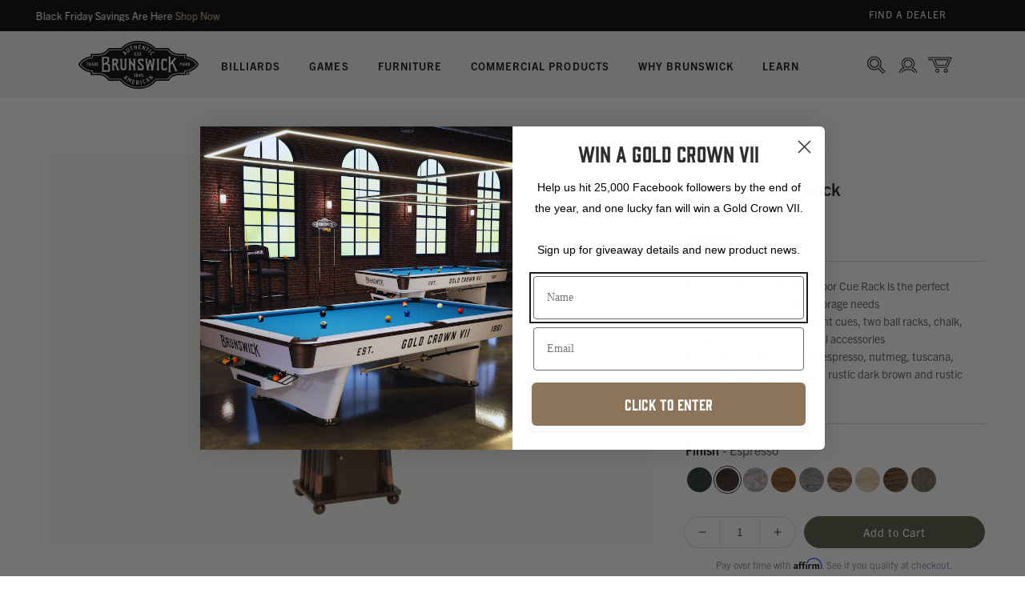

--- FILE ---
content_type: text/html; charset=utf-8
request_url: https://www.brunswickbilliards.com/products/heritage-floor-rack?variant=47240642396460
body_size: 41633
content:
<!doctype html>
<html class="no-js" lang="en">
  <head>
    <meta charset="utf-8">
    <meta http-equiv="X-UA-Compatible" content="IE=edge">
    <meta name="viewport" content="width=device-width,initial-scale=1">
    <meta name="theme-color" content="">
    <link rel="canonical" href="https://www.brunswickbilliards.com/products/heritage-floor-rack">
    <link rel="preconnect" href="https://cdn.shopify.com" crossorigin>
    <link rel="dns-prefetch" href="analytics-static.ugc.bazaarvoice.com" />
    <link rel="dns-prefetch" href="apps.bazaarvoice.com" />
    <link rel="dns-prefetch" href="https://cdnjs.cloudflare.com/polyfill/" />
    <link rel="dns-prefetch" href="coin-assets.amazonpay.com" />
    <link rel="dns-prefetch" href="fast.a.klaviyo.com" />
    <link rel="dns-prefetch" href="fonts.googleapis.com" />
    <link rel="dns-prefetch" href="fonts.gstatic.com" />
    <link rel="dns-prefetch" href="godog.shopifycloud.com" />
    <link rel="dns-prefetch" href="network-stg.bazaarvoice.com" />
    <link rel="dns-prefetch" href="static-na.payments-amazon.com" />
    <link rel="dns-prefetch" href="static.klaviyo.com" />
    <link rel="dns-prefetch" href="www.paypal.com" /><link rel="icon" type="image/png" href="//www.brunswickbilliards.com/cdn/shop/files/Brunswick_Favicon.png?crop=center&height=32&v=1699637817&width=32"><link rel="stylesheet" href="https://use.typekit.net/tfq3afk.css">

    <title>
      Heritage Floor Rack | Brunswick Billiards
</title>

    
      <meta name="description" content="Buy the Heritage Floor Rack for sale online from Brunswick Billiards. Find your local Brunswick Billiards dealer today!">
    

    

<meta property="og:site_name" content="Brunswick Billiards">
<meta property="og:url" content="https://www.brunswickbilliards.com/products/heritage-floor-rack">
<meta property="og:title" content="Heritage Floor Rack | Brunswick Billiards">
<meta property="og:type" content="product">
<meta property="og:description" content="Buy the Heritage Floor Rack for sale online from Brunswick Billiards. Find your local Brunswick Billiards dealer today!"><meta property="og:image" content="http://www.brunswickbilliards.com/cdn/shop/files/batch1-heritage-floor-rack__matte-black_1.jpg?v=1699322067">
  <meta property="og:image:secure_url" content="https://www.brunswickbilliards.com/cdn/shop/files/batch1-heritage-floor-rack__matte-black_1.jpg?v=1699322067">
  <meta property="og:image:width" content="611">
  <meta property="og:image:height" content="1000"><meta property="og:price:amount" content="580.00">
  <meta property="og:price:currency" content="USD"><meta name="twitter:card" content="summary_large_image">
<meta name="twitter:title" content="Heritage Floor Rack | Brunswick Billiards">
<meta name="twitter:description" content="Buy the Heritage Floor Rack for sale online from Brunswick Billiards. Find your local Brunswick Billiards dealer today!">


    <script src="//www.brunswickbilliards.com/cdn/shop/t/82/assets/constants.js?v=7308982659174789231763557728" defer="defer"></script>
    <script src="//www.brunswickbilliards.com/cdn/shop/t/82/assets/pubsub.js?v=34180055027472970951763557728" defer="defer"></script>
    <script src="//www.brunswickbilliards.com/cdn/shop/t/82/assets/global.js?v=9005386107403376681763557810" defer="defer"></script>

    <script src="https://cdn.optimizely.com/js/5205343806947328.js"></script>

    <!-- Google tag (gtag.js) --> 
    <script async src="https://www.googletagmanager.com/gtag/js?id=G-NMJ3DFT768"></script> 
    <script> 
      window.dataLayer = window.dataLayer || [];

      function gtag(){
        dataLayer.push(arguments);
      }

      gtag('js', new Date()); 
      gtag('config', 'G-NMJ3DFT768');
    </script>

    <script src="//www.brunswickbilliards.com/cdn/shop/t/82/assets/flickity.pkgd.min.js?v=1533768163884749591763557728" defer="defer"></script>
<link href="//www.brunswickbilliards.com/cdn/shop/t/82/assets/flickity.css?v=20254070401578637701763557728" rel="stylesheet" type="text/css" media="all" />


<script>
  window.Resources = {
    country_code: "US",
    searchspring: {
      shopifyURLs: {
        fileURL: "//www.brunswickbilliards.com/cdn/shop/files/placeholder.png?21441",
      },
      results: {
        currentlyViewing: "Viewing",
        loadMore: "Load More",
        viewResults: "VIEW RESULTS",
        noResultsHeading: "We found 0 results for ",
        noReviews: "No Reviews",
      },
      toolbar: {
        filter: "FILTERS",
        sort: "SORT",
        filterDisplay: "left_column",
        leftColumnLayout: "false"
      },
      recommendations: {
       filterSeeResults: "VIEW RESULTS",
      },
      autocomplete: {
        popularProducts: "POPULAR PRODUCTS",
        recommendedProducts: "RECOMMENDED PRODUCTS",
        suggestions: "SUGGESTIONS",
        topSearches: "TOP SEARCHES",
        noResultsAutocomplete: "No results",
        viewAllResults: "View All Results",
      }
    },
    pdp: {
      cloth_selection: {
        "added_with": "Added with",
        "cloth_out_of_stock": "Cloth out of stock",
        "all_remaining_qty_in_cart": "All remaining inventory for this cloth selection is in your bag."
      }
    }
  }
</script>


    
    


    <script>window.performance && window.performance.mark && window.performance.mark('shopify.content_for_header.start');</script><meta name="google-site-verification" content="lHZ4DOdG22kLaZGm1hcfQZsxPY2JFiyI0YC9Ok9UaOc">
<meta name="facebook-domain-verification" content="95mzt9f8jn99gqmivrj4rgablt1eun">
<meta id="shopify-digital-wallet" name="shopify-digital-wallet" content="/77601964332/digital_wallets/dialog">
<meta name="shopify-checkout-api-token" content="54e1a9bfd6774d9739bde271b9a3ea9b">
<meta id="in-context-paypal-metadata" data-shop-id="77601964332" data-venmo-supported="false" data-environment="production" data-locale="en_US" data-paypal-v4="true" data-currency="USD">
<link rel="alternate" type="application/json+oembed" href="https://www.brunswickbilliards.com/products/heritage-floor-rack.oembed">
<script async="async" src="/checkouts/internal/preloads.js?locale=en-US"></script>
<link rel="preconnect" href="https://shop.app" crossorigin="anonymous">
<script async="async" src="https://shop.app/checkouts/internal/preloads.js?locale=en-US&shop_id=77601964332" crossorigin="anonymous"></script>
<script id="apple-pay-shop-capabilities" type="application/json">{"shopId":77601964332,"countryCode":"US","currencyCode":"USD","merchantCapabilities":["supports3DS"],"merchantId":"gid:\/\/shopify\/Shop\/77601964332","merchantName":"Brunswick Billiards","requiredBillingContactFields":["postalAddress","email","phone"],"requiredShippingContactFields":["postalAddress","email","phone"],"shippingType":"shipping","supportedNetworks":["visa","masterCard","amex","discover","elo","jcb"],"total":{"type":"pending","label":"Brunswick Billiards","amount":"1.00"},"shopifyPaymentsEnabled":true,"supportsSubscriptions":true}</script>
<script id="shopify-features" type="application/json">{"accessToken":"54e1a9bfd6774d9739bde271b9a3ea9b","betas":["rich-media-storefront-analytics"],"domain":"www.brunswickbilliards.com","predictiveSearch":true,"shopId":77601964332,"locale":"en"}</script>
<script>var Shopify = Shopify || {};
Shopify.shop = "brunswickbilliards.myshopify.com";
Shopify.locale = "en";
Shopify.currency = {"active":"USD","rate":"1.0"};
Shopify.country = "US";
Shopify.theme = {"name":"Release - 25.11.19 - Production","id":180653719852,"schema_name":"CQL Propel","schema_version":"3.0.0","theme_store_id":887,"role":"main"};
Shopify.theme.handle = "null";
Shopify.theme.style = {"id":null,"handle":null};
Shopify.cdnHost = "www.brunswickbilliards.com/cdn";
Shopify.routes = Shopify.routes || {};
Shopify.routes.root = "/";</script>
<script type="module">!function(o){(o.Shopify=o.Shopify||{}).modules=!0}(window);</script>
<script>!function(o){function n(){var o=[];function n(){o.push(Array.prototype.slice.apply(arguments))}return n.q=o,n}var t=o.Shopify=o.Shopify||{};t.loadFeatures=n(),t.autoloadFeatures=n()}(window);</script>
<script>
  window.ShopifyPay = window.ShopifyPay || {};
  window.ShopifyPay.apiHost = "shop.app\/pay";
  window.ShopifyPay.redirectState = null;
</script>
<script id="shop-js-analytics" type="application/json">{"pageType":"product"}</script>
<script defer="defer" async type="module" src="//www.brunswickbilliards.com/cdn/shopifycloud/shop-js/modules/v2/client.init-shop-cart-sync_D0dqhulL.en.esm.js"></script>
<script defer="defer" async type="module" src="//www.brunswickbilliards.com/cdn/shopifycloud/shop-js/modules/v2/chunk.common_CpVO7qML.esm.js"></script>
<script type="module">
  await import("//www.brunswickbilliards.com/cdn/shopifycloud/shop-js/modules/v2/client.init-shop-cart-sync_D0dqhulL.en.esm.js");
await import("//www.brunswickbilliards.com/cdn/shopifycloud/shop-js/modules/v2/chunk.common_CpVO7qML.esm.js");

  window.Shopify.SignInWithShop?.initShopCartSync?.({"fedCMEnabled":true,"windoidEnabled":true});

</script>
<script defer="defer" async type="module" src="//www.brunswickbilliards.com/cdn/shopifycloud/shop-js/modules/v2/client.payment-terms_BmrqWn8r.en.esm.js"></script>
<script defer="defer" async type="module" src="//www.brunswickbilliards.com/cdn/shopifycloud/shop-js/modules/v2/chunk.common_CpVO7qML.esm.js"></script>
<script defer="defer" async type="module" src="//www.brunswickbilliards.com/cdn/shopifycloud/shop-js/modules/v2/chunk.modal_DKF6x0Jh.esm.js"></script>
<script type="module">
  await import("//www.brunswickbilliards.com/cdn/shopifycloud/shop-js/modules/v2/client.payment-terms_BmrqWn8r.en.esm.js");
await import("//www.brunswickbilliards.com/cdn/shopifycloud/shop-js/modules/v2/chunk.common_CpVO7qML.esm.js");
await import("//www.brunswickbilliards.com/cdn/shopifycloud/shop-js/modules/v2/chunk.modal_DKF6x0Jh.esm.js");

  
</script>
<script>
  window.Shopify = window.Shopify || {};
  if (!window.Shopify.featureAssets) window.Shopify.featureAssets = {};
  window.Shopify.featureAssets['shop-js'] = {"shop-cart-sync":["modules/v2/client.shop-cart-sync_D9bwt38V.en.esm.js","modules/v2/chunk.common_CpVO7qML.esm.js"],"init-fed-cm":["modules/v2/client.init-fed-cm_BJ8NPuHe.en.esm.js","modules/v2/chunk.common_CpVO7qML.esm.js"],"init-shop-email-lookup-coordinator":["modules/v2/client.init-shop-email-lookup-coordinator_pVrP2-kG.en.esm.js","modules/v2/chunk.common_CpVO7qML.esm.js"],"shop-cash-offers":["modules/v2/client.shop-cash-offers_CNh7FWN-.en.esm.js","modules/v2/chunk.common_CpVO7qML.esm.js","modules/v2/chunk.modal_DKF6x0Jh.esm.js"],"init-shop-cart-sync":["modules/v2/client.init-shop-cart-sync_D0dqhulL.en.esm.js","modules/v2/chunk.common_CpVO7qML.esm.js"],"init-windoid":["modules/v2/client.init-windoid_DaoAelzT.en.esm.js","modules/v2/chunk.common_CpVO7qML.esm.js"],"shop-toast-manager":["modules/v2/client.shop-toast-manager_1DND8Tac.en.esm.js","modules/v2/chunk.common_CpVO7qML.esm.js"],"pay-button":["modules/v2/client.pay-button_CFeQi1r6.en.esm.js","modules/v2/chunk.common_CpVO7qML.esm.js"],"shop-button":["modules/v2/client.shop-button_Ca94MDdQ.en.esm.js","modules/v2/chunk.common_CpVO7qML.esm.js"],"shop-login-button":["modules/v2/client.shop-login-button_DPYNfp1Z.en.esm.js","modules/v2/chunk.common_CpVO7qML.esm.js","modules/v2/chunk.modal_DKF6x0Jh.esm.js"],"avatar":["modules/v2/client.avatar_BTnouDA3.en.esm.js"],"shop-follow-button":["modules/v2/client.shop-follow-button_BMKh4nJE.en.esm.js","modules/v2/chunk.common_CpVO7qML.esm.js","modules/v2/chunk.modal_DKF6x0Jh.esm.js"],"init-customer-accounts-sign-up":["modules/v2/client.init-customer-accounts-sign-up_CJXi5kRN.en.esm.js","modules/v2/client.shop-login-button_DPYNfp1Z.en.esm.js","modules/v2/chunk.common_CpVO7qML.esm.js","modules/v2/chunk.modal_DKF6x0Jh.esm.js"],"init-shop-for-new-customer-accounts":["modules/v2/client.init-shop-for-new-customer-accounts_BoBxkgWu.en.esm.js","modules/v2/client.shop-login-button_DPYNfp1Z.en.esm.js","modules/v2/chunk.common_CpVO7qML.esm.js","modules/v2/chunk.modal_DKF6x0Jh.esm.js"],"init-customer-accounts":["modules/v2/client.init-customer-accounts_DCuDTzpR.en.esm.js","modules/v2/client.shop-login-button_DPYNfp1Z.en.esm.js","modules/v2/chunk.common_CpVO7qML.esm.js","modules/v2/chunk.modal_DKF6x0Jh.esm.js"],"checkout-modal":["modules/v2/client.checkout-modal_U_3e4VxF.en.esm.js","modules/v2/chunk.common_CpVO7qML.esm.js","modules/v2/chunk.modal_DKF6x0Jh.esm.js"],"lead-capture":["modules/v2/client.lead-capture_DEgn0Z8u.en.esm.js","modules/v2/chunk.common_CpVO7qML.esm.js","modules/v2/chunk.modal_DKF6x0Jh.esm.js"],"shop-login":["modules/v2/client.shop-login_CoM5QKZ_.en.esm.js","modules/v2/chunk.common_CpVO7qML.esm.js","modules/v2/chunk.modal_DKF6x0Jh.esm.js"],"payment-terms":["modules/v2/client.payment-terms_BmrqWn8r.en.esm.js","modules/v2/chunk.common_CpVO7qML.esm.js","modules/v2/chunk.modal_DKF6x0Jh.esm.js"]};
</script>
<script>(function() {
  var isLoaded = false;
  function asyncLoad() {
    if (isLoaded) return;
    isLoaded = true;
    var urls = ["https:\/\/services.nofraud.com\/js\/device.js?shop=brunswickbilliards.myshopify.com"];
    for (var i = 0; i < urls.length; i++) {
      var s = document.createElement('script');
      s.type = 'text/javascript';
      s.async = true;
      s.src = urls[i];
      var x = document.getElementsByTagName('script')[0];
      x.parentNode.insertBefore(s, x);
    }
  };
  if(window.attachEvent) {
    window.attachEvent('onload', asyncLoad);
  } else {
    window.addEventListener('load', asyncLoad, false);
  }
})();</script>
<script id="__st">var __st={"a":77601964332,"offset":-21600,"reqid":"d74d309e-d890-45b9-8f6c-abc8b40d64de-1764196512","pageurl":"www.brunswickbilliards.com\/products\/heritage-floor-rack?variant=47240642396460","u":"cf90a5259dc3","p":"product","rtyp":"product","rid":8814298988844};</script>
<script>window.ShopifyPaypalV4VisibilityTracking = true;</script>
<script id="captcha-bootstrap">!function(){'use strict';const t='contact',e='account',n='new_comment',o=[[t,t],['blogs',n],['comments',n],[t,'customer']],c=[[e,'customer_login'],[e,'guest_login'],[e,'recover_customer_password'],[e,'create_customer']],r=t=>t.map((([t,e])=>`form[action*='/${t}']:not([data-nocaptcha='true']) input[name='form_type'][value='${e}']`)).join(','),a=t=>()=>t?[...document.querySelectorAll(t)].map((t=>t.form)):[];function s(){const t=[...o],e=r(t);return a(e)}const i='password',u='form_key',d=['recaptcha-v3-token','g-recaptcha-response','h-captcha-response',i],f=()=>{try{return window.sessionStorage}catch{return}},m='__shopify_v',_=t=>t.elements[u];function p(t,e,n=!1){try{const o=window.sessionStorage,c=JSON.parse(o.getItem(e)),{data:r}=function(t){const{data:e,action:n}=t;return t[m]||n?{data:e,action:n}:{data:t,action:n}}(c);for(const[e,n]of Object.entries(r))t.elements[e]&&(t.elements[e].value=n);n&&o.removeItem(e)}catch(o){console.error('form repopulation failed',{error:o})}}const l='form_type',E='cptcha';function T(t){t.dataset[E]=!0}const w=window,h=w.document,L='Shopify',v='ce_forms',y='captcha';let A=!1;((t,e)=>{const n=(g='f06e6c50-85a8-45c8-87d0-21a2b65856fe',I='https://cdn.shopify.com/shopifycloud/storefront-forms-hcaptcha/ce_storefront_forms_captcha_hcaptcha.v1.5.2.iife.js',D={infoText:'Protected by hCaptcha',privacyText:'Privacy',termsText:'Terms'},(t,e,n)=>{const o=w[L][v],c=o.bindForm;if(c)return c(t,g,e,D).then(n);var r;o.q.push([[t,g,e,D],n]),r=I,A||(h.body.append(Object.assign(h.createElement('script'),{id:'captcha-provider',async:!0,src:r})),A=!0)});var g,I,D;w[L]=w[L]||{},w[L][v]=w[L][v]||{},w[L][v].q=[],w[L][y]=w[L][y]||{},w[L][y].protect=function(t,e){n(t,void 0,e),T(t)},Object.freeze(w[L][y]),function(t,e,n,w,h,L){const[v,y,A,g]=function(t,e,n){const i=e?o:[],u=t?c:[],d=[...i,...u],f=r(d),m=r(i),_=r(d.filter((([t,e])=>n.includes(e))));return[a(f),a(m),a(_),s()]}(w,h,L),I=t=>{const e=t.target;return e instanceof HTMLFormElement?e:e&&e.form},D=t=>v().includes(t);t.addEventListener('submit',(t=>{const e=I(t);if(!e)return;const n=D(e)&&!e.dataset.hcaptchaBound&&!e.dataset.recaptchaBound,o=_(e),c=g().includes(e)&&(!o||!o.value);(n||c)&&t.preventDefault(),c&&!n&&(function(t){try{if(!f())return;!function(t){const e=f();if(!e)return;const n=_(t);if(!n)return;const o=n.value;o&&e.removeItem(o)}(t);const e=Array.from(Array(32),(()=>Math.random().toString(36)[2])).join('');!function(t,e){_(t)||t.append(Object.assign(document.createElement('input'),{type:'hidden',name:u})),t.elements[u].value=e}(t,e),function(t,e){const n=f();if(!n)return;const o=[...t.querySelectorAll(`input[type='${i}']`)].map((({name:t})=>t)),c=[...d,...o],r={};for(const[a,s]of new FormData(t).entries())c.includes(a)||(r[a]=s);n.setItem(e,JSON.stringify({[m]:1,action:t.action,data:r}))}(t,e)}catch(e){console.error('failed to persist form',e)}}(e),e.submit())}));const S=(t,e)=>{t&&!t.dataset[E]&&(n(t,e.some((e=>e===t))),T(t))};for(const o of['focusin','change'])t.addEventListener(o,(t=>{const e=I(t);D(e)&&S(e,y())}));const B=e.get('form_key'),M=e.get(l),P=B&&M;t.addEventListener('DOMContentLoaded',(()=>{const t=y();if(P)for(const e of t)e.elements[l].value===M&&p(e,B);[...new Set([...A(),...v().filter((t=>'true'===t.dataset.shopifyCaptcha))])].forEach((e=>S(e,t)))}))}(h,new URLSearchParams(w.location.search),n,t,e,['guest_login'])})(!0,!0)}();</script>
<script integrity="sha256-52AcMU7V7pcBOXWImdc/TAGTFKeNjmkeM1Pvks/DTgc=" data-source-attribution="shopify.loadfeatures" defer="defer" src="//www.brunswickbilliards.com/cdn/shopifycloud/storefront/assets/storefront/load_feature-81c60534.js" crossorigin="anonymous"></script>
<script crossorigin="anonymous" defer="defer" src="//www.brunswickbilliards.com/cdn/shopifycloud/storefront/assets/shopify_pay/storefront-65b4c6d7.js?v=20250812"></script>
<script data-source-attribution="shopify.dynamic_checkout.dynamic.init">var Shopify=Shopify||{};Shopify.PaymentButton=Shopify.PaymentButton||{isStorefrontPortableWallets:!0,init:function(){window.Shopify.PaymentButton.init=function(){};var t=document.createElement("script");t.src="https://www.brunswickbilliards.com/cdn/shopifycloud/portable-wallets/latest/portable-wallets.en.js",t.type="module",document.head.appendChild(t)}};
</script>
<script data-source-attribution="shopify.dynamic_checkout.buyer_consent">
  function portableWalletsHideBuyerConsent(e){var t=document.getElementById("shopify-buyer-consent"),n=document.getElementById("shopify-subscription-policy-button");t&&n&&(t.classList.add("hidden"),t.setAttribute("aria-hidden","true"),n.removeEventListener("click",e))}function portableWalletsShowBuyerConsent(e){var t=document.getElementById("shopify-buyer-consent"),n=document.getElementById("shopify-subscription-policy-button");t&&n&&(t.classList.remove("hidden"),t.removeAttribute("aria-hidden"),n.addEventListener("click",e))}window.Shopify?.PaymentButton&&(window.Shopify.PaymentButton.hideBuyerConsent=portableWalletsHideBuyerConsent,window.Shopify.PaymentButton.showBuyerConsent=portableWalletsShowBuyerConsent);
</script>
<script data-source-attribution="shopify.dynamic_checkout.cart.bootstrap">document.addEventListener("DOMContentLoaded",(function(){function t(){return document.querySelector("shopify-accelerated-checkout-cart, shopify-accelerated-checkout")}if(t())Shopify.PaymentButton.init();else{new MutationObserver((function(e,n){t()&&(Shopify.PaymentButton.init(),n.disconnect())})).observe(document.body,{childList:!0,subtree:!0})}}));
</script>
<link id="shopify-accelerated-checkout-styles" rel="stylesheet" media="screen" href="https://www.brunswickbilliards.com/cdn/shopifycloud/portable-wallets/latest/accelerated-checkout-backwards-compat.css" crossorigin="anonymous">
<style id="shopify-accelerated-checkout-cart">
        #shopify-buyer-consent {
  margin-top: 1em;
  display: inline-block;
  width: 100%;
}

#shopify-buyer-consent.hidden {
  display: none;
}

#shopify-subscription-policy-button {
  background: none;
  border: none;
  padding: 0;
  text-decoration: underline;
  font-size: inherit;
  cursor: pointer;
}

#shopify-subscription-policy-button::before {
  box-shadow: none;
}

      </style>
<script id="sections-script" data-sections="main-product,product-description,header,footer" defer="defer" src="//www.brunswickbilliards.com/cdn/shop/t/82/compiled_assets/scripts.js?21441"></script>
<script>window.performance && window.performance.mark && window.performance.mark('shopify.content_for_header.end');</script>

    <style data-shopify>
  /* Fonts */
  @font-face {
    font-family: CQL;
    src: url(//www.brunswickbilliards.com/cdn/shop/t/82/assets/CQL-BoldItalic.woff2?v=116010942445352550981763557728) format('woff2'),
          url(//www.brunswickbilliards.com/cdn/shop/t/82/assets/CQL-BoldItalic.woff?v=56530224185879577141763557728) format('woff');
    font-style: italic;
    font-weight: 700;
  }

  @font-face {
    font-family: CQL;
    src: url(//www.brunswickbilliards.com/cdn/shop/t/82/assets/CQL-Bold.woff2?v=63114521884424945171763557728) format('woff2'),
          url(//www.brunswickbilliards.com/cdn/shop/t/82/assets/CQL-Bold.woff?v=153745576349589874071763557728) format('woff');
    font-weight: 700;
  }

  @font-face {
    font-family: CQL;
    src: url(//www.brunswickbilliards.com/cdn/shop/t/82/assets/CQL-Italic.woff2?v=83984588607160307461763557728) format('woff2'),
          url(//www.brunswickbilliards.com/cdn/shop/t/82/assets/CQL-Italic.woff?v=19901644401406249071763557728) format('woff');
    font-style: italic;
    font-weight: 300;
  }

  @font-face {
    font-family: CQL;
    src: url(//www.brunswickbilliards.com/cdn/shop/t/82/assets/CQL-Regular.woff2?v=183242397887456461071763557728) format('woff2'),
          url(//www.brunswickbilliards.com/cdn/shop/t/82/assets/CQL-Regular.woff?v=70435740894113523041763557728) format('woff');
    font-weight: 300;
  }

  :root {

    --font-body-family: "trade-gothic-next", Arial, sans-serif;
    --font-body-style: normal;
    --font-body-weight: normal;

    --font-heading-family: "gin", Arial, sans-serif;
    --font-heading-style: normal;
    --font-heading-weight: bold;

    --font-body-scale: 1;
    --font-heading-scale: 1;
  }
</style>

<style data-shopify>
  /* Colors */
  :root {
    /* Hex values for styleguide use only */
    --color-styleguide-brunswick-black: #000000;
    --color-styleguide-brunswick-off-black: #1D1D1D;
    --color-styleguide-brunswick-text-gray: #5F5F5F;
    --color-styleguide-brunswick-chocolate: #60574B;
    --color-styleguide-brunswick-brown: #906B41;
    --color-styleguide-brunswick-gold: #D2AF81;
    --color-styleguide-brunswick-green: #4F5940;
    --color-styleguide-brunswick-cream: #F3EFEA;
    --color-styleguide-brunswick-off-white: #FAF9F8;
    --color-styleguide-brunswick-rule-lines: #CFCFCF;
    --color-styleguide-brunswick-medium-gray: #ECEBEA;
    --color-styleguide-brunswick-light-gray: #F3F3F3;
    --color-styleguide-brunswick-sale: #8C0000;
    --color-styleguide-white: #FFFFFF;

    /* Hex values for general use */
    --color-background: #fff;
    --color-foreground: #1d1d1d;

    --color-accent-1: #906b41;
    --color-accent-2: #f3f3f3;
    --color-accent-3: #E6E8ED;
    --color-accent-4: #C10808;

    --color-badge-background: var(--color-styleguide-black);
    --color-badge-foreground: var(--color-styleguide-white);

    --color-border: rgb(var(--color-base-accent-2));

    --color-button-background-1: #4F5940;
    --color-button-foreground-1: #FFFFFF;
    --color-button-hover-1: transparent;
    --color-button-active-1: #444D37;

    --color-button-background-2: rgba(0,0,0,0);
    --color-button-foreground-2: #4F5940;
    --color-button-hover-2: #4f5940;
    --colors-button-hover-foreground-2: #ffffff;
    --color-button-active-foreground-2: #444d37;
    --color-button-active-2: rgba(0,0,0,0);

    --color-button-background-3: #d2af81;
    --color-button-foreground-3: #1d1d1d;
    --color-button-hover-3: rgba(0,0,0,0);
    --colors-button-hover-foreground-3: #d2af81;
    --colors-button-hover-border-3: #d2af81;
    --color-button-active-3: #b89971;

    --color-button-background-4: transparent;
    --color-button-foreground-4: #D2AF81;
    --color-button-border-4: #60574B;
    --color-button-hover-4: #D2AF81;
    --colors-button-hover-foreground-4: #1D1D1D;
    --color-button-active-4: transparent;
    --colors-button-active-foreground-4: #B89971;
    --colors-button-active-border-4: #60574B;

    --color-button-background-disabled: #5F5F5F;
    --color-button-foreground-disabled: #FFFFFF;

    --color-link: rgb(var(--color-base-link-1));
    --color-link-hover: rgb(var(--color-base-link-hover-1));
    --color-link-active: rgb(var(--color-base-link-active-1));

    --color-link-1: #906b41;
    --color-link-hover-1: #c29057;
    --color-link-active-1: #755735;
    --color-link-2: #D2AF81;
    --color-link-hover-2: #EBC390;
    --color-link-active-2: #EBC390;

    /* RGB values for general use */
    --color-base-background: 255, 255, 255;
    --color-base-foreground: 29, 29, 29;
    --color-base-accent-1: 144, 107, 65;
    --color-base-accent-2: 243, 243, 243;
    --color-base-accent-3: 230, 232, 237;
    --color-base-accent-4: 193, 8, 8;

    --color-base-button-background-1: 79, 89, 64;
    --color-base-button-foreground-1: 255, 255, 255;

    --color-base-button-background-2: 0, 0, 0;
    --color-base-button-foreground-2: 79, 89, 64;

    --color-base-button-background-3: 210, 175, 129;
    --color-base-button-foreground-3: 29, 29, 29;

    --color-base-link-1: 144, 107, 65;
    --color-base-link-hover-1: 194, 144, 87;
    --color-base-link-active-1: 117, 87, 53;

    --color-base-link-2: 210, 175, 129;
    --color-base-link-hover-2: 235, 195, 144;
    --color-base-link-active-2: 166, 138, 102;

    --color-badge-border: var(--color-base-foreground);
    --color-card-hover: var(--color-base-foreground);
    --color-icon: var(--color-base-accent-1);
    --color-button: var(--color-base-button-background-1);
    --color-button-text: var(--color-base-button-foreground-1);

    /* Other settings */
    --payment-terms-background-color: #fff;

    --page-width: 160rem;
    --page-width-margin: 2rem;

    /* Animations settings */

    --animation-scroll_appear: fadein;
    --animation-scroll_appear_timing: .3s;

    --image-hover-timing: .3s;
  }
</style>


    <link href="//www.brunswickbilliards.com/cdn/shop/t/82/assets/base.css?v=65539027073585628391763557728" rel="stylesheet" type="text/css" media="all" />
<link rel="stylesheet" href="//www.brunswickbilliards.com/cdn/shop/t/82/assets/component-predictive-search.css?v=178028990399451076351763557728" media="print" onload="this.media='all'"><script>document.documentElement.className = document.documentElement.className.replace('no-js', 'js');
    if (Shopify.designMode) {
      document.documentElement.classList.add('shopify-design-mode');
    }
    </script>
  <!-- BEGIN app block: shopify://apps/klaviyo-email-marketing-sms/blocks/klaviyo-onsite-embed/2632fe16-c075-4321-a88b-50b567f42507 -->












  <script async src="https://static.klaviyo.com/onsite/js/WGaNw9/klaviyo.js?company_id=WGaNw9"></script>
  <script>!function(){if(!window.klaviyo){window._klOnsite=window._klOnsite||[];try{window.klaviyo=new Proxy({},{get:function(n,i){return"push"===i?function(){var n;(n=window._klOnsite).push.apply(n,arguments)}:function(){for(var n=arguments.length,o=new Array(n),w=0;w<n;w++)o[w]=arguments[w];var t="function"==typeof o[o.length-1]?o.pop():void 0,e=new Promise((function(n){window._klOnsite.push([i].concat(o,[function(i){t&&t(i),n(i)}]))}));return e}}})}catch(n){window.klaviyo=window.klaviyo||[],window.klaviyo.push=function(){var n;(n=window._klOnsite).push.apply(n,arguments)}}}}();</script>

  
    <script id="viewed_product">
      if (item == null) {
        var _learnq = _learnq || [];

        var MetafieldReviews = null
        var MetafieldYotpoRating = null
        var MetafieldYotpoCount = null
        var MetafieldLooxRating = null
        var MetafieldLooxCount = null
        var okendoProduct = null
        var okendoProductReviewCount = null
        var okendoProductReviewAverageValue = null
        try {
          // The following fields are used for Customer Hub recently viewed in order to add reviews.
          // This information is not part of __kla_viewed. Instead, it is part of __kla_viewed_reviewed_items
          MetafieldReviews = {};
          MetafieldYotpoRating = null
          MetafieldYotpoCount = null
          MetafieldLooxRating = null
          MetafieldLooxCount = null

          okendoProduct = null
          // If the okendo metafield is not legacy, it will error, which then requires the new json formatted data
          if (okendoProduct && 'error' in okendoProduct) {
            okendoProduct = null
          }
          okendoProductReviewCount = okendoProduct ? okendoProduct.reviewCount : null
          okendoProductReviewAverageValue = okendoProduct ? okendoProduct.reviewAverageValue : null
        } catch (error) {
          console.error('Error in Klaviyo onsite reviews tracking:', error);
        }

        var item = {
          Name: "Heritage Floor Rack",
          ProductID: 8814298988844,
          Categories: ["Black Friday","Cue Racks","Cues \u0026 Cue Racks","Furniture"],
          ImageURL: "https://www.brunswickbilliards.com/cdn/shop/files/batch1-heritage-floor-rack__matte-black_1_grande.jpg?v=1699322067",
          URL: "https://www.brunswickbilliards.com/products/heritage-floor-rack",
          Brand: "Brunswick",
          Price: "$580.00",
          Value: "580.00",
          CompareAtPrice: "$500.00"
        };
        _learnq.push(['track', 'Viewed Product', item]);
        _learnq.push(['trackViewedItem', {
          Title: item.Name,
          ItemId: item.ProductID,
          Categories: item.Categories,
          ImageUrl: item.ImageURL,
          Url: item.URL,
          Metadata: {
            Brand: item.Brand,
            Price: item.Price,
            Value: item.Value,
            CompareAtPrice: item.CompareAtPrice
          },
          metafields:{
            reviews: MetafieldReviews,
            yotpo:{
              rating: MetafieldYotpoRating,
              count: MetafieldYotpoCount,
            },
            loox:{
              rating: MetafieldLooxRating,
              count: MetafieldLooxCount,
            },
            okendo: {
              rating: okendoProductReviewAverageValue,
              count: okendoProductReviewCount,
            }
          }
        }]);
      }
    </script>
  




  <script>
    window.klaviyoReviewsProductDesignMode = false
  </script>







<!-- END app block --><!-- BEGIN app block: shopify://apps/microsoft-clarity/blocks/clarity_js/31c3d126-8116-4b4a-8ba1-baeda7c4aeea -->
<script type="text/javascript">
  (function (c, l, a, r, i, t, y) {
    c[a] = c[a] || function () { (c[a].q = c[a].q || []).push(arguments); };
    t = l.createElement(r); t.async = 1; t.src = "https://www.clarity.ms/tag/" + i + "?ref=shopify";
    y = l.getElementsByTagName(r)[0]; y.parentNode.insertBefore(t, y);

    c.Shopify.loadFeatures([{ name: "consent-tracking-api", version: "0.1" }], error => {
      if (error) {
        console.error("Error loading Shopify features:", error);
        return;
      }

      c[a]('consentv2', {
        ad_Storage: c.Shopify.customerPrivacy.marketingAllowed() ? "granted" : "denied",
        analytics_Storage: c.Shopify.customerPrivacy.analyticsProcessingAllowed() ? "granted" : "denied",
      });
    });

    l.addEventListener("visitorConsentCollected", function (e) {
      c[a]('consentv2', {
        ad_Storage: e.detail.marketingAllowed ? "granted" : "denied",
        analytics_Storage: e.detail.analyticsAllowed ? "granted" : "denied",
      });
    });
  })(window, document, "clarity", "script", "tjydgj81ti");
</script>



<!-- END app block --><!-- BEGIN app block: shopify://apps/elevar-conversion-tracking/blocks/dataLayerEmbed/bc30ab68-b15c-4311-811f-8ef485877ad6 -->



<script type="module" dynamic>
  const configUrl = "/a/elevar/static/configs/80ed08c1006c7a1d2286a25fda6ca8eda0fc4485/config.js";
  const config = (await import(configUrl)).default;
  const scriptUrl = config.script_src_app_theme_embed;

  if (scriptUrl) {
    const { handler } = await import(scriptUrl);

    await handler(
      config,
      {
        cartData: {
  marketId: "59745993004",
  attributes:{},
  cartTotal: "0.0",
  currencyCode:"USD",
  items: []
}
,
        user: {cartTotal: "0.0",
    currencyCode:"USD",customer: {},
}
,
        isOnCartPage:false,
        collectionView:null,
        searchResultsView:null,
        productView:{
    attributes:{},
    currencyCode:"USD",defaultVariant: {id:"51871393003",name:"Heritage Floor Rack",
        brand:"Brunswick",
        category:"Cue Rack",
        variant:"Espresso",
        price: "580.0",
        productId: "8814298988844",
        variantId: "47240642396460",
        compareAtPrice: "500.0",image:"\/\/www.brunswickbilliards.com\/cdn\/shop\/files\/batch1-heritage-floor-rack__espresso_1.jpg?v=1699322067",url:"\/products\/heritage-floor-rack?variant=47240642396460"},items: [{id:"51871393001",name:"Heritage Floor Rack",
          brand:"Brunswick",
          category:"Cue Rack",
          variant:"Matte Black",
          price: "580.0",
          productId: "8814298988844",
          variantId: "47240642429228",
          compareAtPrice: "500.0",image:"\/\/www.brunswickbilliards.com\/cdn\/shop\/files\/batch1-heritage-floor-rack__matte-black_1.jpg?v=1699322067",url:"\/products\/heritage-floor-rack?variant=47240642429228"},{id:"51871393003",name:"Heritage Floor Rack",
          brand:"Brunswick",
          category:"Cue Rack",
          variant:"Espresso",
          price: "580.0",
          productId: "8814298988844",
          variantId: "47240642396460",
          compareAtPrice: "500.0",image:"\/\/www.brunswickbilliards.com\/cdn\/shop\/files\/batch1-heritage-floor-rack__espresso_1.jpg?v=1699322067",url:"\/products\/heritage-floor-rack?variant=47240642396460"},{id:"51871393004",name:"Heritage Floor Rack",
          brand:"Brunswick",
          category:"Cue Rack",
          variant:"Driftwood",
          price: "580.0",
          productId: "8814298988844",
          variantId: "47240642298156",
          compareAtPrice: "500.0",image:"\/\/www.brunswickbilliards.com\/cdn\/shop\/files\/batch1-heritage-floor-rack__driftwood_1.jpg?v=1699322067",url:"\/products\/heritage-floor-rack?variant=47240642298156"},{id:"51871393005",name:"Heritage Floor Rack",
          brand:"Brunswick",
          category:"Cue Rack",
          variant:"Tuscana",
          price: "580.0",
          productId: "8814298988844",
          variantId: "47240642232620",
          compareAtPrice: "500.0",image:"\/\/www.brunswickbilliards.com\/cdn\/shop\/files\/batch1-heritage-floor-rack__tuscana_1.jpg?v=1699322066",url:"\/products\/heritage-floor-rack?variant=47240642232620"},{id:"51871393006",name:"Heritage Floor Rack",
          brand:"Brunswick",
          category:"Cue Rack",
          variant:"Rustic Grey",
          price: "580.0",
          productId: "8814298988844",
          variantId: "47240642199852",
          compareAtPrice: "500.0",image:"\/\/www.brunswickbilliards.com\/cdn\/shop\/files\/batch1-heritage-floor-rack__rustic-grey_1.jpg?v=1699322066",url:"\/products\/heritage-floor-rack?variant=47240642199852"},{id:"51871393007",name:"Heritage Floor Rack",
          brand:"Brunswick",
          category:"Cue Rack",
          variant:"Rustic Dark Brown",
          price: "580.0",
          productId: "8814298988844",
          variantId: "47240642265388",
          compareAtPrice: "500.0",image:"\/\/www.brunswickbilliards.com\/cdn\/shop\/files\/batch1-heritage-floor-rack__rustic-dark-brown_1.jpg?v=1699322067",url:"\/products\/heritage-floor-rack?variant=47240642265388"},{id:"51871393008",name:"Heritage Floor Rack",
          brand:"Brunswick",
          category:"Cue Rack",
          variant:"Natural Hickory",
          price: "580.0",
          productId: "8814298988844",
          variantId: "47240642363692",
          compareAtPrice: "500.0",image:"\/\/www.brunswickbilliards.com\/cdn\/shop\/files\/batch1-heritage-floor-rack__natural-hickory_1.jpg?v=1699322067",url:"\/products\/heritage-floor-rack?variant=47240642363692"},{id:"51871393009",name:"Heritage Floor Rack",
          brand:"Brunswick",
          category:"Cue Rack",
          variant:"Nutmeg",
          price: "580.0",
          productId: "8814298988844",
          variantId: "48122396213548",
          compareAtPrice: "500.0",image:"\/\/www.brunswickbilliards.com\/cdn\/shop\/files\/batch1-heritage-floor-rack__nutmeg_1.jpg?v=1709740319",url:"\/products\/heritage-floor-rack?variant=48122396213548"},{id:"51871393011",name:"Heritage Floor Rack",
          brand:"Brunswick",
          category:"Cue Rack",
          variant:"Coffee",
          price: "580.0",
          productId: "8814298988844",
          variantId: "47240642330924",
          compareAtPrice: "500.0",image:"\/\/www.brunswickbilliards.com\/cdn\/shop\/files\/batch1-heritage-floor-rack__coffee_1.jpg?v=1699322067",url:"\/products\/heritage-floor-rack?variant=47240642330924"},]
  },
        checkoutComplete: null
      }
    );
  }
</script>


<!-- END app block --><link href="https://monorail-edge.shopifysvc.com" rel="dns-prefetch">
<script>(function(){if ("sendBeacon" in navigator && "performance" in window) {try {var session_token_from_headers = performance.getEntriesByType('navigation')[0].serverTiming.find(x => x.name == '_s').description;} catch {var session_token_from_headers = undefined;}var session_cookie_matches = document.cookie.match(/_shopify_s=([^;]*)/);var session_token_from_cookie = session_cookie_matches && session_cookie_matches.length === 2 ? session_cookie_matches[1] : "";var session_token = session_token_from_headers || session_token_from_cookie || "";function handle_abandonment_event(e) {var entries = performance.getEntries().filter(function(entry) {return /monorail-edge.shopifysvc.com/.test(entry.name);});if (!window.abandonment_tracked && entries.length === 0) {window.abandonment_tracked = true;var currentMs = Date.now();var navigation_start = performance.timing.navigationStart;var payload = {shop_id: 77601964332,url: window.location.href,navigation_start,duration: currentMs - navigation_start,session_token,page_type: "product"};window.navigator.sendBeacon("https://monorail-edge.shopifysvc.com/v1/produce", JSON.stringify({schema_id: "online_store_buyer_site_abandonment/1.1",payload: payload,metadata: {event_created_at_ms: currentMs,event_sent_at_ms: currentMs}}));}}window.addEventListener('pagehide', handle_abandonment_event);}}());</script>
<script id="web-pixels-manager-setup">(function e(e,d,r,n,o){if(void 0===o&&(o={}),!Boolean(null===(a=null===(i=window.Shopify)||void 0===i?void 0:i.analytics)||void 0===a?void 0:a.replayQueue)){var i,a;window.Shopify=window.Shopify||{};var t=window.Shopify;t.analytics=t.analytics||{};var s=t.analytics;s.replayQueue=[],s.publish=function(e,d,r){return s.replayQueue.push([e,d,r]),!0};try{self.performance.mark("wpm:start")}catch(e){}var l=function(){var e={modern:/Edge?\/(1{2}[4-9]|1[2-9]\d|[2-9]\d{2}|\d{4,})\.\d+(\.\d+|)|Firefox\/(1{2}[4-9]|1[2-9]\d|[2-9]\d{2}|\d{4,})\.\d+(\.\d+|)|Chrom(ium|e)\/(9{2}|\d{3,})\.\d+(\.\d+|)|(Maci|X1{2}).+ Version\/(15\.\d+|(1[6-9]|[2-9]\d|\d{3,})\.\d+)([,.]\d+|)( \(\w+\)|)( Mobile\/\w+|) Safari\/|Chrome.+OPR\/(9{2}|\d{3,})\.\d+\.\d+|(CPU[ +]OS|iPhone[ +]OS|CPU[ +]iPhone|CPU IPhone OS|CPU iPad OS)[ +]+(15[._]\d+|(1[6-9]|[2-9]\d|\d{3,})[._]\d+)([._]\d+|)|Android:?[ /-](13[3-9]|1[4-9]\d|[2-9]\d{2}|\d{4,})(\.\d+|)(\.\d+|)|Android.+Firefox\/(13[5-9]|1[4-9]\d|[2-9]\d{2}|\d{4,})\.\d+(\.\d+|)|Android.+Chrom(ium|e)\/(13[3-9]|1[4-9]\d|[2-9]\d{2}|\d{4,})\.\d+(\.\d+|)|SamsungBrowser\/([2-9]\d|\d{3,})\.\d+/,legacy:/Edge?\/(1[6-9]|[2-9]\d|\d{3,})\.\d+(\.\d+|)|Firefox\/(5[4-9]|[6-9]\d|\d{3,})\.\d+(\.\d+|)|Chrom(ium|e)\/(5[1-9]|[6-9]\d|\d{3,})\.\d+(\.\d+|)([\d.]+$|.*Safari\/(?![\d.]+ Edge\/[\d.]+$))|(Maci|X1{2}).+ Version\/(10\.\d+|(1[1-9]|[2-9]\d|\d{3,})\.\d+)([,.]\d+|)( \(\w+\)|)( Mobile\/\w+|) Safari\/|Chrome.+OPR\/(3[89]|[4-9]\d|\d{3,})\.\d+\.\d+|(CPU[ +]OS|iPhone[ +]OS|CPU[ +]iPhone|CPU IPhone OS|CPU iPad OS)[ +]+(10[._]\d+|(1[1-9]|[2-9]\d|\d{3,})[._]\d+)([._]\d+|)|Android:?[ /-](13[3-9]|1[4-9]\d|[2-9]\d{2}|\d{4,})(\.\d+|)(\.\d+|)|Mobile Safari.+OPR\/([89]\d|\d{3,})\.\d+\.\d+|Android.+Firefox\/(13[5-9]|1[4-9]\d|[2-9]\d{2}|\d{4,})\.\d+(\.\d+|)|Android.+Chrom(ium|e)\/(13[3-9]|1[4-9]\d|[2-9]\d{2}|\d{4,})\.\d+(\.\d+|)|Android.+(UC? ?Browser|UCWEB|U3)[ /]?(15\.([5-9]|\d{2,})|(1[6-9]|[2-9]\d|\d{3,})\.\d+)\.\d+|SamsungBrowser\/(5\.\d+|([6-9]|\d{2,})\.\d+)|Android.+MQ{2}Browser\/(14(\.(9|\d{2,})|)|(1[5-9]|[2-9]\d|\d{3,})(\.\d+|))(\.\d+|)|K[Aa][Ii]OS\/(3\.\d+|([4-9]|\d{2,})\.\d+)(\.\d+|)/},d=e.modern,r=e.legacy,n=navigator.userAgent;return n.match(d)?"modern":n.match(r)?"legacy":"unknown"}(),u="modern"===l?"modern":"legacy",c=(null!=n?n:{modern:"",legacy:""})[u],f=function(e){return[e.baseUrl,"/wpm","/b",e.hashVersion,"modern"===e.buildTarget?"m":"l",".js"].join("")}({baseUrl:d,hashVersion:r,buildTarget:u}),m=function(e){var d=e.version,r=e.bundleTarget,n=e.surface,o=e.pageUrl,i=e.monorailEndpoint;return{emit:function(e){var a=e.status,t=e.errorMsg,s=(new Date).getTime(),l=JSON.stringify({metadata:{event_sent_at_ms:s},events:[{schema_id:"web_pixels_manager_load/3.1",payload:{version:d,bundle_target:r,page_url:o,status:a,surface:n,error_msg:t},metadata:{event_created_at_ms:s}}]});if(!i)return console&&console.warn&&console.warn("[Web Pixels Manager] No Monorail endpoint provided, skipping logging."),!1;try{return self.navigator.sendBeacon.bind(self.navigator)(i,l)}catch(e){}var u=new XMLHttpRequest;try{return u.open("POST",i,!0),u.setRequestHeader("Content-Type","text/plain"),u.send(l),!0}catch(e){return console&&console.warn&&console.warn("[Web Pixels Manager] Got an unhandled error while logging to Monorail."),!1}}}}({version:r,bundleTarget:l,surface:e.surface,pageUrl:self.location.href,monorailEndpoint:e.monorailEndpoint});try{o.browserTarget=l,function(e){var d=e.src,r=e.async,n=void 0===r||r,o=e.onload,i=e.onerror,a=e.sri,t=e.scriptDataAttributes,s=void 0===t?{}:t,l=document.createElement("script"),u=document.querySelector("head"),c=document.querySelector("body");if(l.async=n,l.src=d,a&&(l.integrity=a,l.crossOrigin="anonymous"),s)for(var f in s)if(Object.prototype.hasOwnProperty.call(s,f))try{l.dataset[f]=s[f]}catch(e){}if(o&&l.addEventListener("load",o),i&&l.addEventListener("error",i),u)u.appendChild(l);else{if(!c)throw new Error("Did not find a head or body element to append the script");c.appendChild(l)}}({src:f,async:!0,onload:function(){if(!function(){var e,d;return Boolean(null===(d=null===(e=window.Shopify)||void 0===e?void 0:e.analytics)||void 0===d?void 0:d.initialized)}()){var d=window.webPixelsManager.init(e)||void 0;if(d){var r=window.Shopify.analytics;r.replayQueue.forEach((function(e){var r=e[0],n=e[1],o=e[2];d.publishCustomEvent(r,n,o)})),r.replayQueue=[],r.publish=d.publishCustomEvent,r.visitor=d.visitor,r.initialized=!0}}},onerror:function(){return m.emit({status:"failed",errorMsg:"".concat(f," has failed to load")})},sri:function(e){var d=/^sha384-[A-Za-z0-9+/=]+$/;return"string"==typeof e&&d.test(e)}(c)?c:"",scriptDataAttributes:o}),m.emit({status:"loading"})}catch(e){m.emit({status:"failed",errorMsg:(null==e?void 0:e.message)||"Unknown error"})}}})({shopId: 77601964332,storefrontBaseUrl: "https://www.brunswickbilliards.com",extensionsBaseUrl: "https://extensions.shopifycdn.com/cdn/shopifycloud/web-pixels-manager",monorailEndpoint: "https://monorail-edge.shopifysvc.com/unstable/produce_batch",surface: "storefront-renderer",enabledBetaFlags: ["2dca8a86"],webPixelsConfigList: [{"id":"1811448108","configuration":"{\"projectId\":\"tjydgj81ti\"}","eventPayloadVersion":"v1","runtimeContext":"STRICT","scriptVersion":"737156edc1fafd4538f270df27821f1c","type":"APP","apiClientId":240074326017,"privacyPurposes":[],"capabilities":["advanced_dom_events"],"dataSharingAdjustments":{"protectedCustomerApprovalScopes":["read_customer_personal_data"]}},{"id":"1770455340","configuration":"{\"accountID\":\"WGaNw9\",\"webPixelConfig\":\"eyJlbmFibGVBZGRlZFRvQ2FydEV2ZW50cyI6IHRydWV9\"}","eventPayloadVersion":"v1","runtimeContext":"STRICT","scriptVersion":"9a3e1117c25e3d7955a2b89bcfe1cdfd","type":"APP","apiClientId":123074,"privacyPurposes":["ANALYTICS","MARKETING"],"dataSharingAdjustments":{"protectedCustomerApprovalScopes":["read_customer_address","read_customer_email","read_customer_name","read_customer_personal_data","read_customer_phone"]}},{"id":"1297809708","configuration":"{\"shopUrl\":\"brunswickbilliards.myshopify.com\",\"apiUrl\":\"https:\\\/\\\/services.nofraud.com\"}","eventPayloadVersion":"v1","runtimeContext":"STRICT","scriptVersion":"827d32b2aa36240efdd25ff13c076852","type":"APP","apiClientId":1380557,"privacyPurposes":[],"dataSharingAdjustments":{"protectedCustomerApprovalScopes":["read_customer_address","read_customer_email","read_customer_name","read_customer_personal_data","read_customer_phone"]}},{"id":"1244528940","configuration":"{\"pixel_id\":\"1114176430391457\",\"pixel_type\":\"facebook_pixel\"}","eventPayloadVersion":"v1","runtimeContext":"OPEN","scriptVersion":"ca16bc87fe92b6042fbaa3acc2fbdaa6","type":"APP","apiClientId":2329312,"privacyPurposes":["ANALYTICS","MARKETING","SALE_OF_DATA"],"dataSharingAdjustments":{"protectedCustomerApprovalScopes":["read_customer_address","read_customer_email","read_customer_name","read_customer_personal_data","read_customer_phone"]}},{"id":"825852204","configuration":"{\"config\":\"{\\\"google_tag_ids\\\":[\\\"GT-5R7V9PFH\\\"],\\\"target_country\\\":\\\"US\\\",\\\"gtag_events\\\":[{\\\"type\\\":\\\"view_item\\\",\\\"action_label\\\":\\\"MC-16QX0J8X7Y\\\"},{\\\"type\\\":\\\"purchase\\\",\\\"action_label\\\":\\\"MC-16QX0J8X7Y\\\"},{\\\"type\\\":\\\"page_view\\\",\\\"action_label\\\":\\\"MC-16QX0J8X7Y\\\"}],\\\"enable_monitoring_mode\\\":false}\"}","eventPayloadVersion":"v1","runtimeContext":"OPEN","scriptVersion":"b2a88bafab3e21179ed38636efcd8a93","type":"APP","apiClientId":1780363,"privacyPurposes":[],"dataSharingAdjustments":{"protectedCustomerApprovalScopes":["read_customer_address","read_customer_email","read_customer_name","read_customer_personal_data","read_customer_phone"]}},{"id":"108790060","configuration":"{\"config_url\": \"\/a\/elevar\/static\/configs\/80ed08c1006c7a1d2286a25fda6ca8eda0fc4485\/config.js\"}","eventPayloadVersion":"v1","runtimeContext":"STRICT","scriptVersion":"ab86028887ec2044af7d02b854e52653","type":"APP","apiClientId":2509311,"privacyPurposes":[],"dataSharingAdjustments":{"protectedCustomerApprovalScopes":["read_customer_address","read_customer_email","read_customer_name","read_customer_personal_data","read_customer_phone"]}},{"id":"96600364","eventPayloadVersion":"1","runtimeContext":"LAX","scriptVersion":"1","type":"CUSTOM","privacyPurposes":["SALE_OF_DATA"],"name":"Elevar - Checkout Tracking"},{"id":"shopify-app-pixel","configuration":"{}","eventPayloadVersion":"v1","runtimeContext":"STRICT","scriptVersion":"0450","apiClientId":"shopify-pixel","type":"APP","privacyPurposes":["ANALYTICS","MARKETING"]},{"id":"shopify-custom-pixel","eventPayloadVersion":"v1","runtimeContext":"LAX","scriptVersion":"0450","apiClientId":"shopify-pixel","type":"CUSTOM","privacyPurposes":["ANALYTICS","MARKETING"]}],isMerchantRequest: false,initData: {"shop":{"name":"Brunswick Billiards","paymentSettings":{"currencyCode":"USD"},"myshopifyDomain":"brunswickbilliards.myshopify.com","countryCode":"US","storefrontUrl":"https:\/\/www.brunswickbilliards.com"},"customer":null,"cart":null,"checkout":null,"productVariants":[{"price":{"amount":580.0,"currencyCode":"USD"},"product":{"title":"Heritage Floor Rack","vendor":"Brunswick","id":"8814298988844","untranslatedTitle":"Heritage Floor Rack","url":"\/products\/heritage-floor-rack","type":"Cue Rack"},"id":"47240642429228","image":{"src":"\/\/www.brunswickbilliards.com\/cdn\/shop\/files\/batch1-heritage-floor-rack__matte-black_1.jpg?v=1699322067"},"sku":"51871393001","title":"Matte Black","untranslatedTitle":"Matte Black"},{"price":{"amount":580.0,"currencyCode":"USD"},"product":{"title":"Heritage Floor Rack","vendor":"Brunswick","id":"8814298988844","untranslatedTitle":"Heritage Floor Rack","url":"\/products\/heritage-floor-rack","type":"Cue Rack"},"id":"47240642396460","image":{"src":"\/\/www.brunswickbilliards.com\/cdn\/shop\/files\/batch1-heritage-floor-rack__espresso_1.jpg?v=1699322067"},"sku":"51871393003","title":"Espresso","untranslatedTitle":"Espresso"},{"price":{"amount":580.0,"currencyCode":"USD"},"product":{"title":"Heritage Floor Rack","vendor":"Brunswick","id":"8814298988844","untranslatedTitle":"Heritage Floor Rack","url":"\/products\/heritage-floor-rack","type":"Cue Rack"},"id":"47240642298156","image":{"src":"\/\/www.brunswickbilliards.com\/cdn\/shop\/files\/batch1-heritage-floor-rack__driftwood_1.jpg?v=1699322067"},"sku":"51871393004","title":"Driftwood","untranslatedTitle":"Driftwood"},{"price":{"amount":580.0,"currencyCode":"USD"},"product":{"title":"Heritage Floor Rack","vendor":"Brunswick","id":"8814298988844","untranslatedTitle":"Heritage Floor Rack","url":"\/products\/heritage-floor-rack","type":"Cue Rack"},"id":"47240642232620","image":{"src":"\/\/www.brunswickbilliards.com\/cdn\/shop\/files\/batch1-heritage-floor-rack__tuscana_1.jpg?v=1699322066"},"sku":"51871393005","title":"Tuscana","untranslatedTitle":"Tuscana"},{"price":{"amount":580.0,"currencyCode":"USD"},"product":{"title":"Heritage Floor Rack","vendor":"Brunswick","id":"8814298988844","untranslatedTitle":"Heritage Floor Rack","url":"\/products\/heritage-floor-rack","type":"Cue Rack"},"id":"47240642199852","image":{"src":"\/\/www.brunswickbilliards.com\/cdn\/shop\/files\/batch1-heritage-floor-rack__rustic-grey_1.jpg?v=1699322066"},"sku":"51871393006","title":"Rustic Grey","untranslatedTitle":"Rustic Grey"},{"price":{"amount":580.0,"currencyCode":"USD"},"product":{"title":"Heritage Floor Rack","vendor":"Brunswick","id":"8814298988844","untranslatedTitle":"Heritage Floor Rack","url":"\/products\/heritage-floor-rack","type":"Cue Rack"},"id":"47240642265388","image":{"src":"\/\/www.brunswickbilliards.com\/cdn\/shop\/files\/batch1-heritage-floor-rack__rustic-dark-brown_1.jpg?v=1699322067"},"sku":"51871393007","title":"Rustic Dark Brown","untranslatedTitle":"Rustic Dark Brown"},{"price":{"amount":580.0,"currencyCode":"USD"},"product":{"title":"Heritage Floor Rack","vendor":"Brunswick","id":"8814298988844","untranslatedTitle":"Heritage Floor Rack","url":"\/products\/heritage-floor-rack","type":"Cue Rack"},"id":"47240642363692","image":{"src":"\/\/www.brunswickbilliards.com\/cdn\/shop\/files\/batch1-heritage-floor-rack__natural-hickory_1.jpg?v=1699322067"},"sku":"51871393008","title":"Natural Hickory","untranslatedTitle":"Natural Hickory"},{"price":{"amount":580.0,"currencyCode":"USD"},"product":{"title":"Heritage Floor Rack","vendor":"Brunswick","id":"8814298988844","untranslatedTitle":"Heritage Floor Rack","url":"\/products\/heritage-floor-rack","type":"Cue Rack"},"id":"48122396213548","image":{"src":"\/\/www.brunswickbilliards.com\/cdn\/shop\/files\/batch1-heritage-floor-rack__nutmeg_1.jpg?v=1709740319"},"sku":"51871393009","title":"Nutmeg","untranslatedTitle":"Nutmeg"},{"price":{"amount":580.0,"currencyCode":"USD"},"product":{"title":"Heritage Floor Rack","vendor":"Brunswick","id":"8814298988844","untranslatedTitle":"Heritage Floor Rack","url":"\/products\/heritage-floor-rack","type":"Cue Rack"},"id":"47240642330924","image":{"src":"\/\/www.brunswickbilliards.com\/cdn\/shop\/files\/batch1-heritage-floor-rack__coffee_1.jpg?v=1699322067"},"sku":"51871393011","title":"Coffee","untranslatedTitle":"Coffee"}],"purchasingCompany":null},},"https://www.brunswickbilliards.com/cdn","ae1676cfwd2530674p4253c800m34e853cb",{"modern":"","legacy":""},{"shopId":"77601964332","storefrontBaseUrl":"https:\/\/www.brunswickbilliards.com","extensionBaseUrl":"https:\/\/extensions.shopifycdn.com\/cdn\/shopifycloud\/web-pixels-manager","surface":"storefront-renderer","enabledBetaFlags":"[\"2dca8a86\"]","isMerchantRequest":"false","hashVersion":"ae1676cfwd2530674p4253c800m34e853cb","publish":"custom","events":"[[\"page_viewed\",{}],[\"product_viewed\",{\"productVariant\":{\"price\":{\"amount\":580.0,\"currencyCode\":\"USD\"},\"product\":{\"title\":\"Heritage Floor Rack\",\"vendor\":\"Brunswick\",\"id\":\"8814298988844\",\"untranslatedTitle\":\"Heritage Floor Rack\",\"url\":\"\/products\/heritage-floor-rack\",\"type\":\"Cue Rack\"},\"id\":\"47240642396460\",\"image\":{\"src\":\"\/\/www.brunswickbilliards.com\/cdn\/shop\/files\/batch1-heritage-floor-rack__espresso_1.jpg?v=1699322067\"},\"sku\":\"51871393003\",\"title\":\"Espresso\",\"untranslatedTitle\":\"Espresso\"}}]]"});</script><script>
  window.ShopifyAnalytics = window.ShopifyAnalytics || {};
  window.ShopifyAnalytics.meta = window.ShopifyAnalytics.meta || {};
  window.ShopifyAnalytics.meta.currency = 'USD';
  var meta = {"product":{"id":8814298988844,"gid":"gid:\/\/shopify\/Product\/8814298988844","vendor":"Brunswick","type":"Cue Rack","variants":[{"id":47240642429228,"price":58000,"name":"Heritage Floor Rack - Matte Black","public_title":"Matte Black","sku":"51871393001"},{"id":47240642396460,"price":58000,"name":"Heritage Floor Rack - Espresso","public_title":"Espresso","sku":"51871393003"},{"id":47240642298156,"price":58000,"name":"Heritage Floor Rack - Driftwood","public_title":"Driftwood","sku":"51871393004"},{"id":47240642232620,"price":58000,"name":"Heritage Floor Rack - Tuscana","public_title":"Tuscana","sku":"51871393005"},{"id":47240642199852,"price":58000,"name":"Heritage Floor Rack - Rustic Grey","public_title":"Rustic Grey","sku":"51871393006"},{"id":47240642265388,"price":58000,"name":"Heritage Floor Rack - Rustic Dark Brown","public_title":"Rustic Dark Brown","sku":"51871393007"},{"id":47240642363692,"price":58000,"name":"Heritage Floor Rack - Natural Hickory","public_title":"Natural Hickory","sku":"51871393008"},{"id":48122396213548,"price":58000,"name":"Heritage Floor Rack - Nutmeg","public_title":"Nutmeg","sku":"51871393009"},{"id":47240642330924,"price":58000,"name":"Heritage Floor Rack - Coffee","public_title":"Coffee","sku":"51871393011"}],"remote":false},"page":{"pageType":"product","resourceType":"product","resourceId":8814298988844}};
  for (var attr in meta) {
    window.ShopifyAnalytics.meta[attr] = meta[attr];
  }
</script>
<script class="analytics">
  (function () {
    var customDocumentWrite = function(content) {
      var jquery = null;

      if (window.jQuery) {
        jquery = window.jQuery;
      } else if (window.Checkout && window.Checkout.$) {
        jquery = window.Checkout.$;
      }

      if (jquery) {
        jquery('body').append(content);
      }
    };

    var hasLoggedConversion = function(token) {
      if (token) {
        return document.cookie.indexOf('loggedConversion=' + token) !== -1;
      }
      return false;
    }

    var setCookieIfConversion = function(token) {
      if (token) {
        var twoMonthsFromNow = new Date(Date.now());
        twoMonthsFromNow.setMonth(twoMonthsFromNow.getMonth() + 2);

        document.cookie = 'loggedConversion=' + token + '; expires=' + twoMonthsFromNow;
      }
    }

    var trekkie = window.ShopifyAnalytics.lib = window.trekkie = window.trekkie || [];
    if (trekkie.integrations) {
      return;
    }
    trekkie.methods = [
      'identify',
      'page',
      'ready',
      'track',
      'trackForm',
      'trackLink'
    ];
    trekkie.factory = function(method) {
      return function() {
        var args = Array.prototype.slice.call(arguments);
        args.unshift(method);
        trekkie.push(args);
        return trekkie;
      };
    };
    for (var i = 0; i < trekkie.methods.length; i++) {
      var key = trekkie.methods[i];
      trekkie[key] = trekkie.factory(key);
    }
    trekkie.load = function(config) {
      trekkie.config = config || {};
      trekkie.config.initialDocumentCookie = document.cookie;
      var first = document.getElementsByTagName('script')[0];
      var script = document.createElement('script');
      script.type = 'text/javascript';
      script.onerror = function(e) {
        var scriptFallback = document.createElement('script');
        scriptFallback.type = 'text/javascript';
        scriptFallback.onerror = function(error) {
                var Monorail = {
      produce: function produce(monorailDomain, schemaId, payload) {
        var currentMs = new Date().getTime();
        var event = {
          schema_id: schemaId,
          payload: payload,
          metadata: {
            event_created_at_ms: currentMs,
            event_sent_at_ms: currentMs
          }
        };
        return Monorail.sendRequest("https://" + monorailDomain + "/v1/produce", JSON.stringify(event));
      },
      sendRequest: function sendRequest(endpointUrl, payload) {
        // Try the sendBeacon API
        if (window && window.navigator && typeof window.navigator.sendBeacon === 'function' && typeof window.Blob === 'function' && !Monorail.isIos12()) {
          var blobData = new window.Blob([payload], {
            type: 'text/plain'
          });

          if (window.navigator.sendBeacon(endpointUrl, blobData)) {
            return true;
          } // sendBeacon was not successful

        } // XHR beacon

        var xhr = new XMLHttpRequest();

        try {
          xhr.open('POST', endpointUrl);
          xhr.setRequestHeader('Content-Type', 'text/plain');
          xhr.send(payload);
        } catch (e) {
          console.log(e);
        }

        return false;
      },
      isIos12: function isIos12() {
        return window.navigator.userAgent.lastIndexOf('iPhone; CPU iPhone OS 12_') !== -1 || window.navigator.userAgent.lastIndexOf('iPad; CPU OS 12_') !== -1;
      }
    };
    Monorail.produce('monorail-edge.shopifysvc.com',
      'trekkie_storefront_load_errors/1.1',
      {shop_id: 77601964332,
      theme_id: 180653719852,
      app_name: "storefront",
      context_url: window.location.href,
      source_url: "//www.brunswickbilliards.com/cdn/s/trekkie.storefront.3c703df509f0f96f3237c9daa54e2777acf1a1dd.min.js"});

        };
        scriptFallback.async = true;
        scriptFallback.src = '//www.brunswickbilliards.com/cdn/s/trekkie.storefront.3c703df509f0f96f3237c9daa54e2777acf1a1dd.min.js';
        first.parentNode.insertBefore(scriptFallback, first);
      };
      script.async = true;
      script.src = '//www.brunswickbilliards.com/cdn/s/trekkie.storefront.3c703df509f0f96f3237c9daa54e2777acf1a1dd.min.js';
      first.parentNode.insertBefore(script, first);
    };
    trekkie.load(
      {"Trekkie":{"appName":"storefront","development":false,"defaultAttributes":{"shopId":77601964332,"isMerchantRequest":null,"themeId":180653719852,"themeCityHash":"5622871893447714165","contentLanguage":"en","currency":"USD"},"isServerSideCookieWritingEnabled":true,"monorailRegion":"shop_domain","enabledBetaFlags":["f0df213a"]},"Session Attribution":{},"S2S":{"facebookCapiEnabled":true,"source":"trekkie-storefront-renderer","apiClientId":580111}}
    );

    var loaded = false;
    trekkie.ready(function() {
      if (loaded) return;
      loaded = true;

      window.ShopifyAnalytics.lib = window.trekkie;

      var originalDocumentWrite = document.write;
      document.write = customDocumentWrite;
      try { window.ShopifyAnalytics.merchantGoogleAnalytics.call(this); } catch(error) {};
      document.write = originalDocumentWrite;

      window.ShopifyAnalytics.lib.page(null,{"pageType":"product","resourceType":"product","resourceId":8814298988844,"shopifyEmitted":true});

      var match = window.location.pathname.match(/checkouts\/(.+)\/(thank_you|post_purchase)/)
      var token = match? match[1]: undefined;
      if (!hasLoggedConversion(token)) {
        setCookieIfConversion(token);
        window.ShopifyAnalytics.lib.track("Viewed Product",{"currency":"USD","variantId":47240642396460,"productId":8814298988844,"productGid":"gid:\/\/shopify\/Product\/8814298988844","name":"Heritage Floor Rack - Espresso","price":"580.00","sku":"51871393003","brand":"Brunswick","variant":"Espresso","category":"Cue Rack","nonInteraction":true,"remote":false},undefined,undefined,{"shopifyEmitted":true});
      window.ShopifyAnalytics.lib.track("monorail:\/\/trekkie_storefront_viewed_product\/1.1",{"currency":"USD","variantId":47240642396460,"productId":8814298988844,"productGid":"gid:\/\/shopify\/Product\/8814298988844","name":"Heritage Floor Rack - Espresso","price":"580.00","sku":"51871393003","brand":"Brunswick","variant":"Espresso","category":"Cue Rack","nonInteraction":true,"remote":false,"referer":"https:\/\/www.brunswickbilliards.com\/products\/heritage-floor-rack?variant=47240642396460"});
      }
    });


        var eventsListenerScript = document.createElement('script');
        eventsListenerScript.async = true;
        eventsListenerScript.src = "//www.brunswickbilliards.com/cdn/shopifycloud/storefront/assets/shop_events_listener-3da45d37.js";
        document.getElementsByTagName('head')[0].appendChild(eventsListenerScript);

})();</script>
<script
  defer
  src="https://www.brunswickbilliards.com/cdn/shopifycloud/perf-kit/shopify-perf-kit-2.1.2.min.js"
  data-application="storefront-renderer"
  data-shop-id="77601964332"
  data-render-region="gcp-us-central1"
  data-page-type="product"
  data-theme-instance-id="180653719852"
  data-theme-name="CQL Propel"
  data-theme-version="3.0.0"
  data-monorail-region="shop_domain"
  data-resource-timing-sampling-rate="10"
  data-shs="true"
  data-shs-beacon="true"
  data-shs-export-with-fetch="true"
  data-shs-logs-sample-rate="1"
></script>
</head>

  <body>
    <a class="skip-to-content-link button visually-hidden" href="#MainContent">
      Skip to content
    </a>

    <div id="shopify-section-filter-helpers" class="shopify-section hidden"><script id="filterHelpers" type="application/json">
  {"red": {
        "filterHelper": ["Red","Viper Red"]
    },"black": {
        "filterHelper": ["Black","Slate"]
    },"blue": {
        "filterHelper": ["Blue","Blue Lightning"]
    },"smoke": {
        "filterHelper": ["Smoke"]
    },"gray": {
        "filterHelper": ["Gray"]
    }}
  </script>

  <script>
    const colorMap = document.querySelector('#filterHelpers')

    window.Resources.colorMap = colorMap
  </script>

  <script>
    if (Shopify.designMode) {
      document.addEventListener('shopify:section:load', () => {
        document.dispatchEvent(new Event('helpers:update'));
      });
    }
  </script>

  
</div>
    <section id="shopify-section-announcement-bar" class="shopify-section"><link href="//www.brunswickbilliards.com/cdn/shop/t/82/assets/section-announcement-bar.css?v=128172341018473883421763557728" rel="stylesheet" type="text/css" media="all" />


  <div class="page-width store-locator-wrapper">
    <a href="/pages/dealer-locator" class="link focus-inset store-locator__link" id="store-locator-icon">
    Find a Dealer
    </a>
  </div>


<div id="announcement-bar-wrapper" class="carousel"><div class="announcement-bar" style="background-color: #000000;" role="region" aria-label="Announcement" ><p class="announcement-bar__message" style="color: #ffffff;">Black Friday Savings Are Here&nbsp;</p><a class="announcement-bar__link" href="/collections/black-friday" style="color: #d2af81;">Shop Now</a></div><div class="announcement-bar" style="background-color: #000000;" role="region" aria-label="Announcement" ><p class="announcement-bar__message" style="color: #ffffff;">Shop Winter Savings&nbsp;</p><a class="announcement-bar__link" href="/collections/winter-savings" style="color: #d2af81;">Save Now</a></div><div class="announcement-bar" style="background-color: #000000;" role="region" aria-label="Announcement" ><p class="announcement-bar__message" style="color: #ffffff;">The Holiday Gift Guide Is Here&nbsp;</p><a class="announcement-bar__link" href="/pages/holiday-gift-guide" style="color: #d2af81;">Discover More</a></div><div class="announcement-bar" style="background-color: #1d1d1d;" role="region" aria-label="Announcement" ><p class="announcement-bar__message" style="color: #ffffff;">Get a FREE EZ Shot Cue Ball with any purchase&nbsp;</p><a class="announcement-bar__link" href="/products/ez-shot-cue-ball" style="color: #d2af81;">Add to Cart</a></div><div class="announcement-bar" style="background-color: #1d1d1d;" role="region" aria-label="Announcement" ><p class="announcement-bar__message" style="color: #ffffff;">Choosing the Perfect Pool Table: Size and Space Tips&nbsp;</p><a class="announcement-bar__link" href="/blogs/buying-guides-inspiration/room-size-requirements" style="color: #d2af81;">Learn More</a></div></div>

<script type="text/javascript">
  window.addEventListener('DOMContentLoaded', () => {
    const delay = 5 * 1000;
    const carousel = document.querySelector('#announcement-bar-wrapper.carousel');

    if (carousel) {
      let flkty = new Flickity( carousel, {
        wrapAround: true,
        autoPlay: delay,
        prevNextButtons: false,
        pageDots: false
      });
    }
  })
</script>


</section>
    <section id="shopify-section-header" class="shopify-section"><link href="//www.brunswickbilliards.com/cdn/shop/t/82/assets/section-header.css?v=123282497453386851221763557728" rel="stylesheet" type="text/css" media="all" />

<link rel="stylesheet" href="//www.brunswickbilliards.com/cdn/shop/t/82/assets/component-list-menu.css?v=71706471603064220491763557728" media="print" onload="this.media='all'">
<link rel="stylesheet" href="//www.brunswickbilliards.com/cdn/shop/t/82/assets/component-search.css?v=1730824517538475451763557728" media="print" onload="this.media='all'">
<link rel="stylesheet" href="//www.brunswickbilliards.com/cdn/shop/t/82/assets/component-menu-drawer.css?v=168947029762057106211763557728" media="print" onload="this.media='all'">
<link rel="stylesheet" href="//www.brunswickbilliards.com/cdn/shop/t/82/assets/component-cart-notification.css?v=98496800798758545481763557728" media="print" onload="this.media='all'">
<link rel="stylesheet" href="//www.brunswickbilliards.com/cdn/shop/t/82/assets/component-cart-items.css?v=161624344150504016041763557728" media="print" onload="this.media='all'"><link rel="stylesheet" href="//www.brunswickbilliards.com/cdn/shop/t/82/assets/component-price.css?v=88057310559834397381763557728" media="print" onload="this.media='all'">
  <link rel="stylesheet" href="//www.brunswickbilliards.com/cdn/shop/t/82/assets/component-loading-overlay.css?v=78992413934941706811763557728" media="print" onload="this.media='all'"><noscript><link href="//www.brunswickbilliards.com/cdn/shop/t/82/assets/component-list-menu.css?v=71706471603064220491763557728" rel="stylesheet" type="text/css" media="all" /></noscript>
<noscript><link href="//www.brunswickbilliards.com/cdn/shop/t/82/assets/component-search.css?v=1730824517538475451763557728" rel="stylesheet" type="text/css" media="all" /></noscript>
<noscript><link href="//www.brunswickbilliards.com/cdn/shop/t/82/assets/component-menu-drawer.css?v=168947029762057106211763557728" rel="stylesheet" type="text/css" media="all" /></noscript>
<noscript><link href="//www.brunswickbilliards.com/cdn/shop/t/82/assets/component-cart-notification.css?v=98496800798758545481763557728" rel="stylesheet" type="text/css" media="all" /></noscript>
<noscript><link href="//www.brunswickbilliards.com/cdn/shop/t/82/assets/component-cart-items.css?v=161624344150504016041763557728" rel="stylesheet" type="text/css" media="all" /></noscript>

<script src="//www.brunswickbilliards.com/cdn/shop/t/82/assets/details-disclosure.js?v=80544801199667926261763557728" defer="defer"></script>
<script src="//www.brunswickbilliards.com/cdn/shop/t/82/assets/details-modal.js?v=91814430748882912481763557728" defer="defer"></script>
<script src="//www.brunswickbilliards.com/cdn/shop/t/82/assets/cart-notification.js?v=66301841327942773871763557728" defer="defer"></script>

<svg width="22" height="21" fill="none" xmlns="http://www.w3.org/2000/svg" style="display: none;">
  <symbol id="icon-search" viewBox="0 0 22 21" fill="none">
    <mask id="a" maskUnits="userSpaceOnUse" x="0" y="0" width="22" height="21" fill="#000">
        <path fill="#fff" d="M0 0h22v21H0z"/>
        <path d="m21 18.95-6.457-6.154a6.453 6.453 0 0 0 1.488-4.11C16.033 5 12.884 2 9.015 2 5.147 2 2 5 2 8.687c0 3.687 3.147 6.686 7.015 6.686 1.685 0 3.23-.57 4.443-1.514L19.9 20M9.017 13.892c-3.01 0-5.46-2.334-5.46-5.204 0-2.87 2.45-5.203 5.46-5.203 3.011 0 5.46 2.334 5.46 5.203 0 2.87-2.449 5.204-5.46 5.204Z"/>
    </mask>
    <path d="m14.543 12.796-.928-.761-.707.861.807.769.828-.869Zm1.488-4.11h-1.2 1.2Zm-2.573 5.172.828-.868-.75-.715-.817.637.739.946Zm8.37 4.224-6.457-6.154-1.656 1.737 6.457 6.154 1.656-1.737Zm-6.358-4.524a7.653 7.653 0 0 0 1.76-4.871h-2.4c0 1.253-.448 2.415-1.215 3.348l1.855 1.523Zm1.76-4.87C17.234 4.282 13.492.8 9.016.8v2.4c3.262 0 5.817 2.516 5.816 5.486l2.4.001ZM9.016.8C4.54.8.8 4.283.8 8.687h2.4C3.2 5.716 5.755 3.2 9.015 3.2V.8ZM.8 8.687c0 4.403 3.74 7.886 8.215 7.886v-2.4c-3.26 0-5.815-2.516-5.815-5.486H.8Zm8.215 7.886a8.404 8.404 0 0 0 5.18-1.768l-1.476-1.893a6.003 6.003 0 0 1-3.704 1.261v2.4Zm3.615-1.846 6.443 6.142 1.656-1.738-6.443-6.141-1.656 1.737Zm-3.613-2.035c-2.403 0-4.26-1.85-4.26-4.004h-2.4c0 3.586 3.042 6.404 6.66 6.404v-2.4Zm-4.26-4.004c0-2.153 1.857-4.003 4.26-4.003v-2.4c-3.618 0-6.66 2.817-6.66 6.403h2.4Zm4.26-4.003c2.403 0 4.26 1.85 4.26 4.003h2.4c0-3.586-3.041-6.403-6.66-6.403v2.4Zm4.26 4.003c0 2.154-1.857 4.004-4.26 4.004v2.4c3.619 0 6.66-2.818 6.66-6.404h-2.4Z" fill="#231F20" mask="url(#a)"/>
  </symbol>
</svg>


  

<sticky-header class="header-wrapper  header-wrapper--border-bottom">
  <header class="header page-width  header--has-menu"><header-drawer data-breakpoint="tablet">
        <details id="Details-menu-drawer-container" class="menu-drawer-container">
          <summary class="header__icon header__icon--menu header__icon--summary link focus-inset" aria-label="Menu">
            
              <span class="menu-icon"></span>
            
          </summary>
          

<div id="menu-drawer" class="menu-drawer motion-reduce" tabindex="-1">
  <div class="menu-drawer__inner-container">
    <div class="menu-drawer__navigation-container">
      <nav class="menu-drawer__navigation">
        <ul class="menu-drawer__menu list-menu" role="list">
            <li><details id="Details-menu-drawer-menu-item-1">
                      <summary class="menu-drawer__menu-item list-menu__item link link--text focus-inset">
                        
                        <span class="menu-text-wrap">
                          Billiards
                        </span>
                        <svg aria-hidden="true" focusable="false" role="presentation" class="icon icon-caret" viewBox="0 0 10 6">
  <path fill-rule="evenodd" clip-rule="evenodd" d="M9.354.646a.5.5 0 00-.708 0L5 4.293 1.354.646a.5.5 0 00-.708.708l4 4a.5.5 0 00.708 0l4-4a.5.5 0 000-.708z" fill="currentColor">
</svg>

                      </summary>
                      <div id="link-Billiards" class="menu-drawer__submenu motion-reduce" tabindex="-1">
                        <div class="menu-drawer__inner-submenu">
                          <button class="menu-drawer__close-button link link--text focus-inset" aria-expanded="true">
                            <svg aria-hidden="true" focusable="false" role="presentation" class="icon icon-caret" viewBox="0 0 10 6">
  <path fill-rule="evenodd" clip-rule="evenodd" d="M9.354.646a.5.5 0 00-.708 0L5 4.293 1.354.646a.5.5 0 00-.708.708l4 4a.5.5 0 00.708 0l4-4a.5.5 0 000-.708z" fill="currentColor">
</svg>

                            <span class="menu-text-wrap">
                              Billiards
                            </span>
                          </button>
                          <div class="menu-drawer__inner-submenu-scroll">
                            <ul class="menu-drawer__menu list-menu menu-list-link-lists" role="list" tabindex="-1">
                                <li >
                                  
                                  <a href="/collections/billiard-tables" class="menu-drawer__menu-item link link--text list-menu__item focus-inset">
                                      
                                      <span class="menu-text-wrap">
                                        Billiard Tables
                                      </span>
                                    
                                  </a>
                                  
                                  <ul class="menu-drawer__menu list-menu" role="list" tabindex="-1">
                                      <li>
                                        <a href="/collections/7ft-tables" class="menu-drawer__menu-item link link--text list-menu__item focus-inset  ">
                                          
                                          <span class="menu-text-wrap">
                                            7FT Tables 
                                            
                                          </span>
                                        </a>
                                      </li>
                                      <li>
                                        <a href="/collections/8ft-tables" class="menu-drawer__menu-item link link--text list-menu__item focus-inset  ">
                                          
                                          <span class="menu-text-wrap">
                                            8FT Tables 
                                            
                                          </span>
                                        </a>
                                      </li>
                                      <li>
                                        <a href="/collections/9ft-tables" class="menu-drawer__menu-item link link--text list-menu__item focus-inset  ">
                                          
                                          <span class="menu-text-wrap">
                                            9FT Tables 
                                            
                                          </span>
                                        </a>
                                      </li><li>
                                        <a href="/collections/billiard-tables" class="menu-drawer__menu-item menu-drawer__menu-item--all parent-item list-menu__item link link--text focus-inset ">
                                          Shop All
                                          <svg xmlns="http://www.w3.org/2000/svg" width="9" height="13" viewBox="0 0 9 13" fill="none">
  <path d="M9 6.3L1.35 12.15C4.23 6.75 2.25 2.25 0 0L9 6.3Z" fill="#906B41"/>
</svg>
                                        </a>
                                      </li></ul>
                                </li>
                                <li >
                                  
                                  <a href="/collections/billiard-accessories" class="menu-drawer__menu-item link link--text list-menu__item focus-inset">
                                      
                                      <span class="menu-text-wrap">
                                        Accessories
                                      </span>
                                    
                                  </a>
                                  
                                  <ul class="menu-drawer__menu list-menu" role="list" tabindex="-1">
                                      <li>
                                        <a href="/collections/play-packages" class="menu-drawer__menu-item link link--text list-menu__item focus-inset  ">
                                          
                                          <span class="menu-text-wrap">
                                            Play Packages 
                                            
                                          </span>
                                        </a>
                                      </li>
                                      <li>
                                        <a href="/collections/billiards-balls" class="menu-drawer__menu-item link link--text list-menu__item focus-inset  ">
                                          
                                          <span class="menu-text-wrap">
                                            Billiard Balls 
                                            
                                          </span>
                                        </a>
                                      </li>
                                      <li>
                                        <a href="/collections/cues" class="menu-drawer__menu-item link link--text list-menu__item focus-inset  ">
                                          
                                          <span class="menu-text-wrap">
                                            Cues 
                                            
                                          </span>
                                        </a>
                                      </li>
                                      <li>
                                        <a href="/collections/cue-racks" class="menu-drawer__menu-item link link--text list-menu__item focus-inset  ">
                                          
                                          <span class="menu-text-wrap">
                                            Cue Racks 
                                            
                                          </span>
                                        </a>
                                      </li>
                                      <li>
                                        <a href="/collections/chalk-and-cue-tips" class="menu-drawer__menu-item link link--text list-menu__item focus-inset  ">
                                          
                                          <span class="menu-text-wrap">
                                            Chalk and Cue Tips 
                                            
                                          </span>
                                        </a>
                                      </li>
                                      <li>
                                        <a href="/collections/parts-maintenance" class="menu-drawer__menu-item link link--text list-menu__item focus-inset  ">
                                          
                                          <span class="menu-text-wrap">
                                            Parts &amp; Maintenance 
                                            
                                          </span>
                                        </a>
                                      </li><li>
                                        <a href="/collections/billiard-accessories" class="menu-drawer__menu-item menu-drawer__menu-item--all parent-item list-menu__item link link--text focus-inset ">
                                          Shop All
                                          <svg xmlns="http://www.w3.org/2000/svg" width="9" height="13" viewBox="0 0 9 13" fill="none">
  <path d="M9 6.3L1.35 12.15C4.23 6.75 2.25 2.25 0 0L9 6.3Z" fill="#906B41"/>
</svg>
                                        </a>
                                      </li></ul>
                                </li>
                                <li >
                                  
                                  <a href="/collections/cloth" class="menu-drawer__menu-item link link--text list-menu__item focus-inset">
                                      
                                      <span class="menu-text-wrap">
                                        Cloth
                                      </span>
                                    
                                  </a>
                                  
                                  <ul class="menu-drawer__menu list-menu" role="list" tabindex="-1">
                                      <li>
                                        <a href="/collections/brunswick-cloth" class="menu-drawer__menu-item link link--text list-menu__item focus-inset  ">
                                          
                                          <span class="menu-text-wrap">
                                            Brunswick Cloth 
                                            
                                          </span>
                                        </a>
                                      </li>
                                      <li>
                                        <a href="/collections/championship-cloth" class="menu-drawer__menu-item link link--text list-menu__item focus-inset  ">
                                          
                                          <span class="menu-text-wrap">
                                            Championship Cloth 
                                            
                                          </span>
                                        </a>
                                      </li><li>
                                        <a href="/collections/cloth" class="menu-drawer__menu-item menu-drawer__menu-item--all parent-item list-menu__item link link--text focus-inset ">
                                          Shop All
                                          <svg xmlns="http://www.w3.org/2000/svg" width="9" height="13" viewBox="0 0 9 13" fill="none">
  <path d="M9 6.3L1.35 12.15C4.23 6.75 2.25 2.25 0 0L9 6.3Z" fill="#906B41"/>
</svg>
                                        </a>
                                      </li></ul>
                                </li></ul>

                            




  <div class="header__menu-promos">
    
            
              
              
              
              
              <a class="promo__link" href="/blogs/buying-guides-inspiration/room-size-requirements">
                  
                                    
                  <img class="promo__image"
                    src="//www.brunswickbilliards.com/cdn/shop/files/room-size-guide.jpg?v=1695408977&width=270"
                    width="270"
                    height="330"
                    loading="lazy"
                    alt=""
                    class="img--promo-image"
                  />
                  <span class="promo__label">Room Size Guide <svg xmlns="http://www.w3.org/2000/svg" width="9" height="13" viewBox="0 0 9 13" fill="none">
  <path d="M9 6.3L1.35 12.15C4.23 6.75 2.25 2.25 0 0L9 6.3Z" fill="#906B41"/>
</svg></span>
                
              </a>
              
            
              
              
              
              
            
              
              
              
              
            
              
              
              
              
            
          
  </div>


                          </div>
                        </div>
                      </div>
                    </details></li>
            <li><details id="Details-menu-drawer-menu-item-2">
                      <summary class="menu-drawer__menu-item list-menu__item link link--text focus-inset">
                        
                        <span class="menu-text-wrap">
                          Games
                        </span>
                        <svg aria-hidden="true" focusable="false" role="presentation" class="icon icon-caret" viewBox="0 0 10 6">
  <path fill-rule="evenodd" clip-rule="evenodd" d="M9.354.646a.5.5 0 00-.708 0L5 4.293 1.354.646a.5.5 0 00-.708.708l4 4a.5.5 0 00.708 0l4-4a.5.5 0 000-.708z" fill="currentColor">
</svg>

                      </summary>
                      <div id="link-Games" class="menu-drawer__submenu motion-reduce" tabindex="-1">
                        <div class="menu-drawer__inner-submenu">
                          <button class="menu-drawer__close-button link link--text focus-inset" aria-expanded="true">
                            <svg aria-hidden="true" focusable="false" role="presentation" class="icon icon-caret" viewBox="0 0 10 6">
  <path fill-rule="evenodd" clip-rule="evenodd" d="M9.354.646a.5.5 0 00-.708 0L5 4.293 1.354.646a.5.5 0 00-.708.708l4 4a.5.5 0 00.708 0l4-4a.5.5 0 000-.708z" fill="currentColor">
</svg>

                            <span class="menu-text-wrap">
                              Games
                            </span>
                          </button>
                          <div class="menu-drawer__inner-submenu-scroll">
                            <ul class="menu-drawer__menu list-menu menu-list-link-lists" role="list" tabindex="-1">
                                <li >
                                  
                                  <a href="/collections/shuffleboard" class="menu-drawer__menu-item link link--text list-menu__item focus-inset">
                                      
                                      <span class="menu-text-wrap">
                                        Shuffleboard
                                      </span>
                                    
                                  </a>
                                  
                                  <ul class="menu-drawer__menu list-menu" role="list" tabindex="-1">
                                      <li>
                                        <a href="/collections/shuffleboard-tables" class="menu-drawer__menu-item link link--text list-menu__item focus-inset  ">
                                          
                                          <span class="menu-text-wrap">
                                            Shuffleboard Tables 
                                            
                                          </span>
                                        </a>
                                      </li>
                                      <li>
                                        <a href="/collections/shuffleboard-accessories" class="menu-drawer__menu-item link link--text list-menu__item focus-inset  ">
                                          
                                          <span class="menu-text-wrap">
                                            Shuffleboard Accessories 
                                            
                                          </span>
                                        </a>
                                      </li><li>
                                        <a href="/collections/shuffleboard" class="menu-drawer__menu-item menu-drawer__menu-item--all parent-item list-menu__item link link--text focus-inset ">
                                          Shop All
                                          <svg xmlns="http://www.w3.org/2000/svg" width="9" height="13" viewBox="0 0 9 13" fill="none">
  <path d="M9 6.3L1.35 12.15C4.23 6.75 2.25 2.25 0 0L9 6.3Z" fill="#906B41"/>
</svg>
                                        </a>
                                      </li></ul>
                                </li>
                                <li >
                                  
                                  <a href="/collections/games" class="menu-drawer__menu-item link link--text list-menu__item focus-inset">
                                      
                                      <span class="menu-text-wrap">
                                        Games
                                      </span>
                                    
                                  </a>
                                  
                                  <ul class="menu-drawer__menu list-menu" role="list" tabindex="-1">
                                      <li>
                                        <a href="/collections/table-tennis" class="menu-drawer__menu-item link link--text list-menu__item focus-inset  ">
                                          
                                          <span class="menu-text-wrap">
                                            Table Tennis 
                                            
                                          </span>
                                        </a>
                                      </li>
                                      <li>
                                        <a href="/collections/foosball" class="menu-drawer__menu-item link link--text list-menu__item focus-inset  ">
                                          
                                          <span class="menu-text-wrap">
                                            Foosball 
                                            
                                          </span>
                                        </a>
                                      </li>
                                      <li>
                                        <a href="/collections/air-hockey" class="menu-drawer__menu-item link link--text list-menu__item focus-inset  ">
                                          
                                          <span class="menu-text-wrap">
                                            Air Hockey 
                                            
                                          </span>
                                        </a>
                                      </li>
                                      <li>
                                        <a href="/collections/putting-greens" class="menu-drawer__menu-item link link--text list-menu__item focus-inset  ">
                                          
                                          <span class="menu-text-wrap">
                                            Putting Greens 
                                            
                                          </span>
                                        </a>
                                      </li>
                                      <li>
                                        <a href="/collections/game-accessories" class="menu-drawer__menu-item link link--text list-menu__item focus-inset  ">
                                          
                                          <span class="menu-text-wrap">
                                            Game Accessories 
                                            
                                          </span>
                                        </a>
                                      </li><li>
                                        <a href="/collections/games" class="menu-drawer__menu-item menu-drawer__menu-item--all parent-item list-menu__item link link--text focus-inset ">
                                          Shop All
                                          <svg xmlns="http://www.w3.org/2000/svg" width="9" height="13" viewBox="0 0 9 13" fill="none">
  <path d="M9 6.3L1.35 12.15C4.23 6.75 2.25 2.25 0 0L9 6.3Z" fill="#906B41"/>
</svg>
                                        </a>
                                      </li></ul>
                                </li></ul>

                            




  <div class="header__menu-promos">
    
            
              
              
              
              
              <a class="promo__link" href="/collections/family-table-games">
                  
                                    
                  <img class="promo__image"
                    src="//www.brunswickbilliards.com/cdn/shop/files/family-table-games.jpg?v=1695409053&width=270"
                    width="270"
                    height="330"
                    loading="lazy"
                    alt=""
                    class="img--promo-image"
                  />
                  <span class="promo__label">Family Table Games <svg xmlns="http://www.w3.org/2000/svg" width="9" height="13" viewBox="0 0 9 13" fill="none">
  <path d="M9 6.3L1.35 12.15C4.23 6.75 2.25 2.25 0 0L9 6.3Z" fill="#906B41"/>
</svg></span>
                
              </a>
              
            
              
              
              
              
              <a class="promo__link" href="/collections/putting-greens">
                  
                                    
                  <img class="promo__image"
                    src="//www.brunswickbilliards.com/cdn/shop/files/MacDonald-putting-green-room-Espresso.jpg?v=1708702250&width=270"
                    width="270"
                    height="330"
                    loading="lazy"
                    alt=""
                    class="img--promo-image"
                  />
                  <span class="promo__label">Home Game Room Inspired Gifts <svg xmlns="http://www.w3.org/2000/svg" width="9" height="13" viewBox="0 0 9 13" fill="none">
  <path d="M9 6.3L1.35 12.15C4.23 6.75 2.25 2.25 0 0L9 6.3Z" fill="#906B41"/>
</svg></span>
                
              </a>
              
            
              
              
              
              
              <a class="promo__link" href="#">
              </a>
              
            
              
              
              
              
              <a class="promo__link" href="#">
              </a>
              
            
          
  </div>


                          </div>
                        </div>
                      </div>
                    </details></li>
            <li><details id="Details-menu-drawer-menu-item-3">
                      <summary class="menu-drawer__menu-item list-menu__item link link--text focus-inset">
                        
                        <span class="menu-text-wrap">
                          Furniture
                        </span>
                        <svg aria-hidden="true" focusable="false" role="presentation" class="icon icon-caret" viewBox="0 0 10 6">
  <path fill-rule="evenodd" clip-rule="evenodd" d="M9.354.646a.5.5 0 00-.708 0L5 4.293 1.354.646a.5.5 0 00-.708.708l4 4a.5.5 0 00.708 0l4-4a.5.5 0 000-.708z" fill="currentColor">
</svg>

                      </summary>
                      <div id="link-Furniture" class="menu-drawer__submenu motion-reduce" tabindex="-1">
                        <div class="menu-drawer__inner-submenu">
                          <button class="menu-drawer__close-button link link--text focus-inset" aria-expanded="true">
                            <svg aria-hidden="true" focusable="false" role="presentation" class="icon icon-caret" viewBox="0 0 10 6">
  <path fill-rule="evenodd" clip-rule="evenodd" d="M9.354.646a.5.5 0 00-.708 0L5 4.293 1.354.646a.5.5 0 00-.708.708l4 4a.5.5 0 00.708 0l4-4a.5.5 0 000-.708z" fill="currentColor">
</svg>

                            <span class="menu-text-wrap">
                              Furniture
                            </span>
                          </button>
                          <div class="menu-drawer__inner-submenu-scroll">
                            <ul class="menu-drawer__menu list-menu menu-list-link-lists" role="list" tabindex="-1">
                                <li >
                                  
                                  <a href="/collections/furniture" class="menu-drawer__menu-item link link--text list-menu__item focus-inset">
                                      
                                      <span class="menu-text-wrap">
                                        Furniture
                                      </span>
                                    
                                  </a>
                                  
                                  <ul class="menu-drawer__menu list-menu" role="list" tabindex="-1">
                                      <li>
                                        <a href="/collections/bar-stools-chairs" class="menu-drawer__menu-item link link--text list-menu__item focus-inset  ">
                                          
                                          <span class="menu-text-wrap">
                                            Bar Stools &amp; Chairs 
                                            
                                          </span>
                                        </a>
                                      </li>
                                      <li>
                                        <a href="/collections/cue-racks" class="menu-drawer__menu-item link link--text list-menu__item focus-inset  ">
                                          
                                          <span class="menu-text-wrap">
                                            Cue Racks 
                                            
                                          </span>
                                        </a>
                                      </li>
                                      <li>
                                        <a href="/collections/dart-cabinets" class="menu-drawer__menu-item link link--text list-menu__item focus-inset  ">
                                          
                                          <span class="menu-text-wrap">
                                            Dart Cabinets 
                                            
                                          </span>
                                        </a>
                                      </li>
                                      <li>
                                        <a href="/collections/dining-tops" class="menu-drawer__menu-item link link--text list-menu__item focus-inset  ">
                                          
                                          <span class="menu-text-wrap">
                                            Dining Tops 
                                            
                                          </span>
                                        </a>
                                      </li>
                                      <li>
                                        <a href="/collections/poker-tables" class="menu-drawer__menu-item link link--text list-menu__item focus-inset  ">
                                          
                                          <span class="menu-text-wrap">
                                            Poker Tables 
                                            
                                          </span>
                                        </a>
                                      </li>
                                      <li>
                                        <a href="/collections/pub-tables" class="menu-drawer__menu-item link link--text list-menu__item focus-inset  ">
                                          
                                          <span class="menu-text-wrap">
                                            Pub Tables 
                                            
                                          </span>
                                        </a>
                                      </li><li>
                                        <a href="/collections/furniture" class="menu-drawer__menu-item menu-drawer__menu-item--all parent-item list-menu__item link link--text focus-inset ">
                                          Shop All
                                          <svg xmlns="http://www.w3.org/2000/svg" width="9" height="13" viewBox="0 0 9 13" fill="none">
  <path d="M9 6.3L1.35 12.15C4.23 6.75 2.25 2.25 0 0L9 6.3Z" fill="#906B41"/>
</svg>
                                        </a>
                                      </li></ul>
                                </li></ul>

                            




  <div class="header__menu-promos">
    
            
              
              
              
              
              <a class="promo__link" href="/blogs/buying-guides-inspiration/game-room-inspiration">
                  
                                    
                  <img class="promo__image"
                    src="//www.brunswickbilliards.com/cdn/shop/files/game-room-inspiration.jpg?v=1695409251&width=270"
                    width="270"
                    height="330"
                    loading="lazy"
                    alt=""
                    class="img--promo-image"
                  />
                  <span class="promo__label">Game Room Inspiration <svg xmlns="http://www.w3.org/2000/svg" width="9" height="13" viewBox="0 0 9 13" fill="none">
  <path d="M9 6.3L1.35 12.15C4.23 6.75 2.25 2.25 0 0L9 6.3Z" fill="#906B41"/>
</svg></span>
                
              </a>
              
            
              
              
              
              
              <a class="promo__link" href="/collections/furniture">
              </a>
              
            
              
              
              
              
            
              
              
              
              
            
          
  </div>


                          </div>
                        </div>
                      </div>
                    </details></li>
            <li><details id="Details-menu-drawer-menu-item-4">
                      <summary class="menu-drawer__menu-item list-menu__item link link--text focus-inset">
                        
                        <span class="menu-text-wrap">
                          Commercial Products
                        </span>
                        <svg aria-hidden="true" focusable="false" role="presentation" class="icon icon-caret" viewBox="0 0 10 6">
  <path fill-rule="evenodd" clip-rule="evenodd" d="M9.354.646a.5.5 0 00-.708 0L5 4.293 1.354.646a.5.5 0 00-.708.708l4 4a.5.5 0 00.708 0l4-4a.5.5 0 000-.708z" fill="currentColor">
</svg>

                      </summary>
                      <div id="link-Commercial Products" class="menu-drawer__submenu motion-reduce" tabindex="-1">
                        <div class="menu-drawer__inner-submenu">
                          <button class="menu-drawer__close-button link link--text focus-inset" aria-expanded="true">
                            <svg aria-hidden="true" focusable="false" role="presentation" class="icon icon-caret" viewBox="0 0 10 6">
  <path fill-rule="evenodd" clip-rule="evenodd" d="M9.354.646a.5.5 0 00-.708 0L5 4.293 1.354.646a.5.5 0 00-.708.708l4 4a.5.5 0 00.708 0l4-4a.5.5 0 000-.708z" fill="currentColor">
</svg>

                            <span class="menu-text-wrap">
                              Commercial Products
                            </span>
                          </button>
                          <div class="menu-drawer__inner-submenu-scroll">
                            <ul class="menu-drawer__menu list-menu menu-list-link-lists" role="list" tabindex="-1">
                                <li >
                                  
                                  <a href="/collections/commercial-products" class="menu-drawer__menu-item link link--text list-menu__item focus-inset">
                                      
                                      <span class="menu-text-wrap">
                                        Commercial Products
                                      </span>
                                    
                                  </a>
                                  
                                  <ul class="menu-drawer__menu list-menu" role="list" tabindex="-1">
                                      <li>
                                        <a href="/collections/commercial-tables" class="menu-drawer__menu-item link link--text list-menu__item focus-inset  ">
                                          
                                          <span class="menu-text-wrap">
                                            Billiard Tables 
                                            
                                          </span>
                                        </a>
                                      </li>
                                      <li>
                                        <a href="/collections/cloth" class="menu-drawer__menu-item link link--text list-menu__item focus-inset  ">
                                          
                                          <span class="menu-text-wrap">
                                            Cloth 
                                            
                                          </span>
                                        </a>
                                      </li>
                                      <li>
                                        <a href="/collections/commercial-accessories" class="menu-drawer__menu-item link link--text list-menu__item focus-inset  ">
                                          
                                          <span class="menu-text-wrap">
                                            Accessories 
                                            
                                          </span>
                                        </a>
                                      </li><li>
                                        <a href="/collections/commercial-products" class="menu-drawer__menu-item menu-drawer__menu-item--all parent-item list-menu__item link link--text focus-inset ">
                                          Shop All
                                          <svg xmlns="http://www.w3.org/2000/svg" width="9" height="13" viewBox="0 0 9 13" fill="none">
  <path d="M9 6.3L1.35 12.15C4.23 6.75 2.25 2.25 0 0L9 6.3Z" fill="#906B41"/>
</svg>
                                        </a>
                                      </li></ul>
                                </li></ul>

                            




  <div class="header__menu-promos">
    
            
              
              
              
              
              <a class="promo__link" href="/pages/why-brunswick">
                  
                                    
                  <img class="promo__image"
                    src="//www.brunswickbilliards.com/cdn/shop/files/learn-why-champions-trust-us.jpg?v=1695409348&width=270"
                    width="270"
                    height="330"
                    loading="lazy"
                    alt=""
                    class="img--promo-image"
                  />
                  <span class="promo__label">Learn Why Champions Trust Us <svg xmlns="http://www.w3.org/2000/svg" width="9" height="13" viewBox="0 0 9 13" fill="none">
  <path d="M9 6.3L1.35 12.15C4.23 6.75 2.25 2.25 0 0L9 6.3Z" fill="#906B41"/>
</svg></span>
                
              </a>
              
            
              
              
              
              
              <a class="promo__link" href="/blogs/news/brunswick-billiards-new-gold-crown-coin-table">
                  
                                    
                  <img class="promo__image"
                    src="//www.brunswickbilliards.com/cdn/shop/files/GCc_Megamenu.png?v=1699325026&width=270"
                    width="270"
                    height="330"
                    loading="lazy"
                    alt=""
                    class="img--promo-image"
                  />
                  <span class="promo__label">Meet the Gold Crown coin <svg xmlns="http://www.w3.org/2000/svg" width="9" height="13" viewBox="0 0 9 13" fill="none">
  <path d="M9 6.3L1.35 12.15C4.23 6.75 2.25 2.25 0 0L9 6.3Z" fill="#906B41"/>
</svg></span>
                
              </a>
              
            
              
              
              
              
            
              
              
              
              
            
          
  </div>


                          </div>
                        </div>
                      </div>
                    </details></li>
            <li><details id="Details-menu-drawer-menu-item-5">
                      <summary class="menu-drawer__menu-item list-menu__item link link--text focus-inset">
                        Why Brunswick
                        <svg aria-hidden="true" focusable="false" role="presentation" class="icon icon-caret" viewBox="0 0 10 6">
  <path fill-rule="evenodd" clip-rule="evenodd" d="M9.354.646a.5.5 0 00-.708 0L5 4.293 1.354.646a.5.5 0 00-.708.708l4 4a.5.5 0 00.708 0l4-4a.5.5 0 000-.708z" fill="currentColor">
</svg>

                      </summary>
                      <div id="link-Why Brunswick" class="menu-drawer__submenu motion-reduce" tabindex="-1">
                        <div class="menu-drawer__inner-submenu">
                          <button class="menu-drawer__close-button link link--text focus-inset" aria-expanded="true">
                            <svg aria-hidden="true" focusable="false" role="presentation" class="icon icon-caret" viewBox="0 0 10 6">
  <path fill-rule="evenodd" clip-rule="evenodd" d="M9.354.646a.5.5 0 00-.708 0L5 4.293 1.354.646a.5.5 0 00-.708.708l4 4a.5.5 0 00.708 0l4-4a.5.5 0 000-.708z" fill="currentColor">
</svg>

                            Why Brunswick
                          </button>

                          <ul class="menu-drawer__menu list-menu menu-list-image" role="list" tabindex="-1"><li>
                                
            

            <img
              src="//www.brunswickbilliards.com/cdn/shop/files/game-changing-design_3f12c908-8343-456d-bf97-51163dde73b1.jpg?v=1695409471&width=260"
              width="260"
              height="318"
              loading="lazy"
              alt=""
              class="media"
            ><a href="/pages/why-brunswick" class="menu-drawer__menu-item link link--text list-menu__item focus-inset">
                                    Game Changing Design
                                  </a></li><li>
                                
            

            <img
              src="//www.brunswickbilliards.com/cdn/shop/files/our-history.jpg?v=1695409520&width=260"
              width="260"
              height="318"
              loading="lazy"
              alt=""
              class="media"
            ><a href="/pages/our-history" class="menu-drawer__menu-item link link--text list-menu__item focus-inset">
                                    Our History
                                  </a></li><li>
                                
            

            <img
              src="//www.brunswickbilliards.com/cdn/shop/files/customer-care.jpg?v=1695409533&width=260"
              width="260"
              height="318"
              loading="lazy"
              alt=""
              class="media"
            ><a href="/pages/contact" class="menu-drawer__menu-item link link--text list-menu__item focus-inset">
                                    Customer Care
                                  </a></li></ul>
                        </div>
                      </div>
                    </details></li>
            <li><details id="Details-menu-drawer-menu-item-6">
                      <summary class="menu-drawer__menu-item list-menu__item link link--text focus-inset">
                        Learn
                        <svg aria-hidden="true" focusable="false" role="presentation" class="icon icon-caret" viewBox="0 0 10 6">
  <path fill-rule="evenodd" clip-rule="evenodd" d="M9.354.646a.5.5 0 00-.708 0L5 4.293 1.354.646a.5.5 0 00-.708.708l4 4a.5.5 0 00.708 0l4-4a.5.5 0 000-.708z" fill="currentColor">
</svg>

                      </summary>
                      <div id="link-Learn" class="menu-drawer__submenu motion-reduce" tabindex="-1">
                        <div class="menu-drawer__inner-submenu">
                          <button class="menu-drawer__close-button link link--text focus-inset" aria-expanded="true">
                            <svg aria-hidden="true" focusable="false" role="presentation" class="icon icon-caret" viewBox="0 0 10 6">
  <path fill-rule="evenodd" clip-rule="evenodd" d="M9.354.646a.5.5 0 00-.708 0L5 4.293 1.354.646a.5.5 0 00-.708.708l4 4a.5.5 0 00.708 0l4-4a.5.5 0 000-.708z" fill="currentColor">
</svg>

                            Learn
                          </button>

                          <ul class="menu-drawer__menu list-menu menu-list-image" role="list" tabindex="-1"><li>
                                
            

            <img
              src="//www.brunswickbilliards.com/cdn/shop/files/buying-guides-inspiration.jpg?v=1695409743&width=260"
              width="260"
              height="318"
              loading="lazy"
              alt=""
              class="media"
            ><a href="/blogs/buying-guides-inspiration" class="menu-drawer__menu-item link link--text list-menu__item focus-inset">
                                    Buying Guides &amp; Inspiration
                                  </a></li><li>
                                
            

            <img
              src="//www.brunswickbilliards.com/cdn/shop/files/news-events.jpg?v=1695409791&width=260"
              width="260"
              height="318"
              loading="lazy"
              alt=""
              class="media"
            ><a href="/blogs/news" class="menu-drawer__menu-item link link--text list-menu__item focus-inset">
                                    News &amp; Events
                                  </a></li><li>
                                
            

            <img
              src="//www.brunswickbilliards.com/cdn/shop/files/billiard-basics.jpg?v=1695409816&width=260"
              width="260"
              height="318"
              loading="lazy"
              alt=""
              class="media"
            ><a href="/blogs/billiards-basics" class="menu-drawer__menu-item link link--text list-menu__item focus-inset">
                                    Billiards Basics
                                  </a></li><li>
                                
            

            <img
              src="//www.brunswickbilliards.com/cdn/shop/files/games-tips-and-tricks.jpg?v=1695409854&width=260"
              width="260"
              height="318"
              loading="lazy"
              alt=""
              class="media"
            ><a href="/blogs/games-tips-tricks" class="menu-drawer__menu-item link link--text list-menu__item focus-inset">
                                    Games, Tips &amp; Tricks
                                  </a></li></ul>
                        </div>
                      </div>
                    </details></li></ul>

        
          <div class="menu-drawer__utility-links">
            

                

                
                  
                  
                  
                  
                    <a href=/account/login class="menu-drawer__secondary link link--text focus-inset">Account
  </a>

                

                
                  
                  
                  
                  
                    <a href=/pages/contact class="menu-drawer__secondary link link--text focus-inset">Customer Care
  </a>

                

                
                  
                  
                  
                  
                    <a href=/pages/dealer-locator class="menu-drawer__secondary link link--text focus-inset">Find a Dealer
  </a></div>
        
      </nav>
    </div>
  </div>
</div></details>
      </header-drawer><a href="/" class="header__heading-link link link--text focus-inset"><img srcset="//www.brunswickbilliards.com/cdn/shop/files/brunswick-header-logo_125x.svg?v=1695310193 1x, //www.brunswickbilliards.com/cdn/shop/files/brunswick-header-logo_125x@2x.svg?v=1695310193 2x, //www.brunswickbilliards.com/cdn/shop/files/brunswick-header-logo_125x@3x.svg?v=1695310193 3x"
              src="//www.brunswickbilliards.com/cdn/shop/files/brunswick-header-logo_125x.svg?v=1695310193"
              loading="lazy"
              class="header__heading-logo large-up-hide"
              width="125"
              height="53"
              alt="Brunswick Billiards"
            ><img srcset="//www.brunswickbilliards.com/cdn/shop/files/brunswick-header-logo_150x.svg?v=1695310193 1x, //www.brunswickbilliards.com/cdn/shop/files/brunswick-header-logo_150x@2x.svg?v=1695310193 2x, //www.brunswickbilliards.com/cdn/shop/files/brunswick-header-logo_150x@3x.svg?v=1695310193 3x"
              src="//www.brunswickbilliards.com/cdn/shop/files/brunswick-header-logo_150x.svg?v=1695310193"
              loading="lazy"
              class="header__heading-logo medium-hide small-hide"
              width="150"
              height="64"
              alt="Brunswick Billiards"
            ></a><nav class="header__inline-menu">
        

<ul class="list-menu list-menu--inline" role="list"><li><details-disclosure>
                <details id="Details-HeaderMenu-1">
                  <summary class="header__menu-item list-menu__item link focus-inset">
                    <span  class="header__menu-item-span">
                      
                      
                      <span class="menu-text-wrap">
                        Billiards
                      </span>
                    
                    </span>
                  </summary>

                  <div class="header__submenu-contents  animate-header ">
                    <div class="header__submenu-contents-inner header__link-lists page-width">
                      <ul id="HeaderMenu-MenuList-1" class="header__submenu list-menu list-menu--disclosure caption-large motion-reduce" role="list" tabindex="-1">
                          <li><div id="Details-HeaderSubMenu-1" class="header__submenu-has-children">
                                
                                  <div class="header__menu-item list-menu__header link link--text list-menu__item focus-inset caption-large">
                                    
                                    <span class="menu-text-wrap">
                                      Billiard Tables
                                    </span>
                                  </div>
                                
                                <ul id="HeaderMenu-SubMenuList-1" class="header__submenu list-menu motion-reduce">
                                    <li>
                                      <a href="/collections/7ft-tables" class="header__menu-item list-menu__item link link--text focus-inset caption-large  "   >
                                        
                                        <span class="menu-text-wrap">
                                          7FT Tables
                                          
                                        </span>
                                      </a>
                                    </li>
                                    <li>
                                      <a href="/collections/8ft-tables" class="header__menu-item list-menu__item link link--text focus-inset caption-large  "   >
                                        
                                        <span class="menu-text-wrap">
                                          8FT Tables
                                          
                                        </span>
                                      </a>
                                    </li>
                                    <li>
                                      <a href="/collections/9ft-tables" class="header__menu-item list-menu__item link link--text focus-inset caption-large  "   >
                                        
                                        <span class="menu-text-wrap">
                                          9FT Tables
                                          
                                        </span>
                                      </a>
                                    </li><li>
                                    <a href="/collections/billiard-tables" class="header__menu-item parent-item list-menu__item link link--text focus-inset caption-large header__menu-item--all">
                                      Shop All
                                      <svg xmlns="http://www.w3.org/2000/svg" width="9" height="13" viewBox="0 0 9 13" fill="none">
  <path d="M9 6.3L1.35 12.15C4.23 6.75 2.25 2.25 0 0L9 6.3Z" fill="#906B41"/>
</svg>
                                    </a>
                                  </li></ul>
                              </div></li>
                          <li><div id="Details-HeaderSubMenu-2" class="header__submenu-has-children">
                                
                                  <div class="header__menu-item list-menu__header link link--text list-menu__item focus-inset caption-large">
                                    
                                    <span class="menu-text-wrap">
                                      Accessories
                                    </span>
                                  </div>
                                
                                <ul id="HeaderMenu-SubMenuList-2" class="header__submenu list-menu motion-reduce">
                                    <li>
                                      <a href="/collections/play-packages" class="header__menu-item list-menu__item link link--text focus-inset caption-large  "   >
                                        
                                        <span class="menu-text-wrap">
                                          Play Packages
                                          
                                        </span>
                                      </a>
                                    </li>
                                    <li>
                                      <a href="/collections/billiards-balls" class="header__menu-item list-menu__item link link--text focus-inset caption-large  "   >
                                        
                                        <span class="menu-text-wrap">
                                          Billiard Balls
                                          
                                        </span>
                                      </a>
                                    </li>
                                    <li>
                                      <a href="/collections/cues" class="header__menu-item list-menu__item link link--text focus-inset caption-large  "   >
                                        
                                        <span class="menu-text-wrap">
                                          Cues
                                          
                                        </span>
                                      </a>
                                    </li>
                                    <li>
                                      <a href="/collections/cue-racks" class="header__menu-item list-menu__item link link--text focus-inset caption-large  "   >
                                        
                                        <span class="menu-text-wrap">
                                          Cue Racks
                                          
                                        </span>
                                      </a>
                                    </li>
                                    <li>
                                      <a href="/collections/chalk-and-cue-tips" class="header__menu-item list-menu__item link link--text focus-inset caption-large  "   >
                                        
                                        <span class="menu-text-wrap">
                                          Chalk and Cue Tips
                                          
                                        </span>
                                      </a>
                                    </li>
                                    <li>
                                      <a href="/collections/parts-maintenance" class="header__menu-item list-menu__item link link--text focus-inset caption-large  "   >
                                        
                                        <span class="menu-text-wrap">
                                          Parts & Maintenance
                                          
                                        </span>
                                      </a>
                                    </li><li>
                                    <a href="/collections/billiard-accessories" class="header__menu-item parent-item list-menu__item link link--text focus-inset caption-large header__menu-item--all">
                                      Shop All
                                      <svg xmlns="http://www.w3.org/2000/svg" width="9" height="13" viewBox="0 0 9 13" fill="none">
  <path d="M9 6.3L1.35 12.15C4.23 6.75 2.25 2.25 0 0L9 6.3Z" fill="#906B41"/>
</svg>
                                    </a>
                                  </li></ul>
                              </div></li>
                          <li><div id="Details-HeaderSubMenu-3" class="header__submenu-has-children">
                                
                                  <div class="header__menu-item list-menu__header link link--text list-menu__item focus-inset caption-large">
                                    
                                    <span class="menu-text-wrap">
                                      Cloth
                                    </span>
                                  </div>
                                
                                <ul id="HeaderMenu-SubMenuList-3" class="header__submenu list-menu motion-reduce">
                                    <li>
                                      <a href="/collections/brunswick-cloth" class="header__menu-item list-menu__item link link--text focus-inset caption-large  "   >
                                        
                                        <span class="menu-text-wrap">
                                          Brunswick Cloth
                                          
                                        </span>
                                      </a>
                                    </li>
                                    <li>
                                      <a href="/collections/championship-cloth" class="header__menu-item list-menu__item link link--text focus-inset caption-large  "   >
                                        
                                        <span class="menu-text-wrap">
                                          Championship Cloth
                                          
                                        </span>
                                      </a>
                                    </li><li>
                                    <a href="/collections/cloth" class="header__menu-item parent-item list-menu__item link link--text focus-inset caption-large header__menu-item--all">
                                      Shop All
                                      <svg xmlns="http://www.w3.org/2000/svg" width="9" height="13" viewBox="0 0 9 13" fill="none">
  <path d="M9 6.3L1.35 12.15C4.23 6.75 2.25 2.25 0 0L9 6.3Z" fill="#906B41"/>
</svg>
                                    </a>
                                  </li></ul>
                              </div></li></ul>

                      




  <div class="header__menu-promos">
    
            
              
              
              
              
              <a class="promo__link" href="/blogs/buying-guides-inspiration/room-size-requirements">
                  
                                    
                  <img class="promo__image"
                    src="//www.brunswickbilliards.com/cdn/shop/files/room-size-guide.jpg?v=1695408977&width=270"
                    width="270"
                    height="330"
                    loading="lazy"
                    alt=""
                    class="img--promo-image"
                  />
                  <span class="promo__label">Room Size Guide <svg xmlns="http://www.w3.org/2000/svg" width="9" height="13" viewBox="0 0 9 13" fill="none">
  <path d="M9 6.3L1.35 12.15C4.23 6.75 2.25 2.25 0 0L9 6.3Z" fill="#906B41"/>
</svg></span>
                
              </a>
              
            
              
              
              
              
            
              
              
              
              
            
              
              
              
              
            
          
  </div>


                    </div>
                  </div>
                </details>
              </details-disclosure></li><li><details-disclosure>
                <details id="Details-HeaderMenu-2">
                  <summary class="header__menu-item list-menu__item link focus-inset">
                    <span  class="header__menu-item-span">
                      
                      
                      <span class="menu-text-wrap">
                        Games
                      </span>
                    
                    </span>
                  </summary>

                  <div class="header__submenu-contents  animate-header ">
                    <div class="header__submenu-contents-inner header__link-lists page-width">
                      <ul id="HeaderMenu-MenuList-2" class="header__submenu list-menu list-menu--disclosure caption-large motion-reduce" role="list" tabindex="-1">
                          <li><div id="Details-HeaderSubMenu-1" class="header__submenu-has-children">
                                
                                  <div class="header__menu-item list-menu__header link link--text list-menu__item focus-inset caption-large">
                                    
                                    <span class="menu-text-wrap">
                                      Shuffleboard
                                    </span>
                                  </div>
                                
                                <ul id="HeaderMenu-SubMenuList-1" class="header__submenu list-menu motion-reduce">
                                    <li>
                                      <a href="/collections/shuffleboard-tables" class="header__menu-item list-menu__item link link--text focus-inset caption-large  "   >
                                        
                                        <span class="menu-text-wrap">
                                          Shuffleboard Tables
                                          
                                        </span>
                                      </a>
                                    </li>
                                    <li>
                                      <a href="/collections/shuffleboard-accessories" class="header__menu-item list-menu__item link link--text focus-inset caption-large  "   >
                                        
                                        <span class="menu-text-wrap">
                                          Shuffleboard Accessories
                                          
                                        </span>
                                      </a>
                                    </li><li>
                                    <a href="/collections/shuffleboard" class="header__menu-item parent-item list-menu__item link link--text focus-inset caption-large header__menu-item--all">
                                      Shop All
                                      <svg xmlns="http://www.w3.org/2000/svg" width="9" height="13" viewBox="0 0 9 13" fill="none">
  <path d="M9 6.3L1.35 12.15C4.23 6.75 2.25 2.25 0 0L9 6.3Z" fill="#906B41"/>
</svg>
                                    </a>
                                  </li></ul>
                              </div></li>
                          <li><div id="Details-HeaderSubMenu-2" class="header__submenu-has-children">
                                
                                  <div class="header__menu-item list-menu__header link link--text list-menu__item focus-inset caption-large">
                                    
                                    <span class="menu-text-wrap">
                                      Games
                                    </span>
                                  </div>
                                
                                <ul id="HeaderMenu-SubMenuList-2" class="header__submenu list-menu motion-reduce">
                                    <li>
                                      <a href="/collections/table-tennis" class="header__menu-item list-menu__item link link--text focus-inset caption-large  "   >
                                        
                                        <span class="menu-text-wrap">
                                          Table Tennis
                                          
                                        </span>
                                      </a>
                                    </li>
                                    <li>
                                      <a href="/collections/foosball" class="header__menu-item list-menu__item link link--text focus-inset caption-large  "   >
                                        
                                        <span class="menu-text-wrap">
                                          Foosball
                                          
                                        </span>
                                      </a>
                                    </li>
                                    <li>
                                      <a href="/collections/air-hockey" class="header__menu-item list-menu__item link link--text focus-inset caption-large  "   >
                                        
                                        <span class="menu-text-wrap">
                                          Air Hockey
                                          
                                        </span>
                                      </a>
                                    </li>
                                    <li>
                                      <a href="/collections/putting-greens" class="header__menu-item list-menu__item link link--text focus-inset caption-large  "   >
                                        
                                        <span class="menu-text-wrap">
                                          Putting Greens
                                          
                                        </span>
                                      </a>
                                    </li>
                                    <li>
                                      <a href="/collections/game-accessories" class="header__menu-item list-menu__item link link--text focus-inset caption-large  "   >
                                        
                                        <span class="menu-text-wrap">
                                          Game Accessories
                                          
                                        </span>
                                      </a>
                                    </li><li>
                                    <a href="/collections/games" class="header__menu-item parent-item list-menu__item link link--text focus-inset caption-large header__menu-item--all">
                                      Shop All
                                      <svg xmlns="http://www.w3.org/2000/svg" width="9" height="13" viewBox="0 0 9 13" fill="none">
  <path d="M9 6.3L1.35 12.15C4.23 6.75 2.25 2.25 0 0L9 6.3Z" fill="#906B41"/>
</svg>
                                    </a>
                                  </li></ul>
                              </div></li></ul>

                      




  <div class="header__menu-promos">
    
            
              
              
              
              
              <a class="promo__link" href="/collections/family-table-games">
                  
                                    
                  <img class="promo__image"
                    src="//www.brunswickbilliards.com/cdn/shop/files/family-table-games.jpg?v=1695409053&width=270"
                    width="270"
                    height="330"
                    loading="lazy"
                    alt=""
                    class="img--promo-image"
                  />
                  <span class="promo__label">Family Table Games <svg xmlns="http://www.w3.org/2000/svg" width="9" height="13" viewBox="0 0 9 13" fill="none">
  <path d="M9 6.3L1.35 12.15C4.23 6.75 2.25 2.25 0 0L9 6.3Z" fill="#906B41"/>
</svg></span>
                
              </a>
              
            
              
              
              
              
              <a class="promo__link" href="/collections/putting-greens">
                  
                                    
                  <img class="promo__image"
                    src="//www.brunswickbilliards.com/cdn/shop/files/MacDonald-putting-green-room-Espresso.jpg?v=1708702250&width=270"
                    width="270"
                    height="330"
                    loading="lazy"
                    alt=""
                    class="img--promo-image"
                  />
                  <span class="promo__label">Home Game Room Inspired Gifts <svg xmlns="http://www.w3.org/2000/svg" width="9" height="13" viewBox="0 0 9 13" fill="none">
  <path d="M9 6.3L1.35 12.15C4.23 6.75 2.25 2.25 0 0L9 6.3Z" fill="#906B41"/>
</svg></span>
                
              </a>
              
            
              
              
              
              
              <a class="promo__link" href="#">
              </a>
              
            
              
              
              
              
              <a class="promo__link" href="#">
              </a>
              
            
          
  </div>


                    </div>
                  </div>
                </details>
              </details-disclosure></li><li><details-disclosure>
                <details id="Details-HeaderMenu-3">
                  <summary class="header__menu-item list-menu__item link focus-inset">
                    <span  class="header__menu-item-span">
                      
                      
                      <span class="menu-text-wrap">
                        Furniture
                      </span>
                    
                    </span>
                  </summary>

                  <div class="header__submenu-contents  animate-header ">
                    <div class="header__submenu-contents-inner header__link-lists page-width">
                      <ul id="HeaderMenu-MenuList-3" class="header__submenu list-menu list-menu--disclosure caption-large motion-reduce" role="list" tabindex="-1">
                          <li><div id="Details-HeaderSubMenu-1" class="header__submenu-has-children">
                                
                                  <div class="header__menu-item list-menu__header link link--text list-menu__item focus-inset caption-large">
                                    
                                    <span class="menu-text-wrap">
                                      Furniture
                                    </span>
                                  </div>
                                
                                <ul id="HeaderMenu-SubMenuList-1" class="header__submenu list-menu motion-reduce">
                                    <li>
                                      <a href="/collections/bar-stools-chairs" class="header__menu-item list-menu__item link link--text focus-inset caption-large  "   >
                                        
                                        <span class="menu-text-wrap">
                                          Bar Stools & Chairs
                                          
                                        </span>
                                      </a>
                                    </li>
                                    <li>
                                      <a href="/collections/cue-racks" class="header__menu-item list-menu__item link link--text focus-inset caption-large  "   >
                                        
                                        <span class="menu-text-wrap">
                                          Cue Racks
                                          
                                        </span>
                                      </a>
                                    </li>
                                    <li>
                                      <a href="/collections/dart-cabinets" class="header__menu-item list-menu__item link link--text focus-inset caption-large  "   >
                                        
                                        <span class="menu-text-wrap">
                                          Dart Cabinets
                                          
                                        </span>
                                      </a>
                                    </li>
                                    <li>
                                      <a href="/collections/dining-tops" class="header__menu-item list-menu__item link link--text focus-inset caption-large  "   >
                                        
                                        <span class="menu-text-wrap">
                                          Dining Tops
                                          
                                        </span>
                                      </a>
                                    </li>
                                    <li>
                                      <a href="/collections/poker-tables" class="header__menu-item list-menu__item link link--text focus-inset caption-large  "   >
                                        
                                        <span class="menu-text-wrap">
                                          Poker Tables
                                          
                                        </span>
                                      </a>
                                    </li>
                                    <li>
                                      <a href="/collections/pub-tables" class="header__menu-item list-menu__item link link--text focus-inset caption-large  "   >
                                        
                                        <span class="menu-text-wrap">
                                          Pub Tables
                                          
                                        </span>
                                      </a>
                                    </li><li>
                                    <a href="/collections/furniture" class="header__menu-item parent-item list-menu__item link link--text focus-inset caption-large header__menu-item--all">
                                      Shop All
                                      <svg xmlns="http://www.w3.org/2000/svg" width="9" height="13" viewBox="0 0 9 13" fill="none">
  <path d="M9 6.3L1.35 12.15C4.23 6.75 2.25 2.25 0 0L9 6.3Z" fill="#906B41"/>
</svg>
                                    </a>
                                  </li></ul>
                              </div></li></ul>

                      




  <div class="header__menu-promos">
    
            
              
              
              
              
              <a class="promo__link" href="/blogs/buying-guides-inspiration/game-room-inspiration">
                  
                                    
                  <img class="promo__image"
                    src="//www.brunswickbilliards.com/cdn/shop/files/game-room-inspiration.jpg?v=1695409251&width=270"
                    width="270"
                    height="330"
                    loading="lazy"
                    alt=""
                    class="img--promo-image"
                  />
                  <span class="promo__label">Game Room Inspiration <svg xmlns="http://www.w3.org/2000/svg" width="9" height="13" viewBox="0 0 9 13" fill="none">
  <path d="M9 6.3L1.35 12.15C4.23 6.75 2.25 2.25 0 0L9 6.3Z" fill="#906B41"/>
</svg></span>
                
              </a>
              
            
              
              
              
              
              <a class="promo__link" href="/collections/furniture">
              </a>
              
            
              
              
              
              
            
              
              
              
              
            
          
  </div>


                    </div>
                  </div>
                </details>
              </details-disclosure></li><li><details-disclosure>
                <details id="Details-HeaderMenu-4">
                  <summary class="header__menu-item list-menu__item link focus-inset">
                    <span  class="header__menu-item-span">
                      
                      
                      <span class="menu-text-wrap">
                        Commercial Products
                      </span>
                    
                    </span>
                  </summary>

                  <div class="header__submenu-contents  animate-header ">
                    <div class="header__submenu-contents-inner header__link-lists page-width">
                      <ul id="HeaderMenu-MenuList-4" class="header__submenu list-menu list-menu--disclosure caption-large motion-reduce" role="list" tabindex="-1">
                          <li><div id="Details-HeaderSubMenu-1" class="header__submenu-has-children">
                                
                                  <div class="header__menu-item list-menu__header link link--text list-menu__item focus-inset caption-large">
                                    
                                    <span class="menu-text-wrap">
                                      Commercial Products
                                    </span>
                                  </div>
                                
                                <ul id="HeaderMenu-SubMenuList-1" class="header__submenu list-menu motion-reduce">
                                    <li>
                                      <a href="/collections/commercial-tables" class="header__menu-item list-menu__item link link--text focus-inset caption-large  "   >
                                        
                                        <span class="menu-text-wrap">
                                          Billiard Tables
                                          
                                        </span>
                                      </a>
                                    </li>
                                    <li>
                                      <a href="/collections/cloth" class="header__menu-item list-menu__item link link--text focus-inset caption-large  "   >
                                        
                                        <span class="menu-text-wrap">
                                          Cloth
                                          
                                        </span>
                                      </a>
                                    </li>
                                    <li>
                                      <a href="/collections/commercial-accessories" class="header__menu-item list-menu__item link link--text focus-inset caption-large  "   >
                                        
                                        <span class="menu-text-wrap">
                                          Accessories
                                          
                                        </span>
                                      </a>
                                    </li><li>
                                    <a href="/collections/commercial-products" class="header__menu-item parent-item list-menu__item link link--text focus-inset caption-large header__menu-item--all">
                                      Shop All
                                      <svg xmlns="http://www.w3.org/2000/svg" width="9" height="13" viewBox="0 0 9 13" fill="none">
  <path d="M9 6.3L1.35 12.15C4.23 6.75 2.25 2.25 0 0L9 6.3Z" fill="#906B41"/>
</svg>
                                    </a>
                                  </li></ul>
                              </div></li></ul>

                      




  <div class="header__menu-promos">
    
            
              
              
              
              
              <a class="promo__link" href="/pages/why-brunswick">
                  
                                    
                  <img class="promo__image"
                    src="//www.brunswickbilliards.com/cdn/shop/files/learn-why-champions-trust-us.jpg?v=1695409348&width=270"
                    width="270"
                    height="330"
                    loading="lazy"
                    alt=""
                    class="img--promo-image"
                  />
                  <span class="promo__label">Learn Why Champions Trust Us <svg xmlns="http://www.w3.org/2000/svg" width="9" height="13" viewBox="0 0 9 13" fill="none">
  <path d="M9 6.3L1.35 12.15C4.23 6.75 2.25 2.25 0 0L9 6.3Z" fill="#906B41"/>
</svg></span>
                
              </a>
              
            
              
              
              
              
              <a class="promo__link" href="/blogs/news/brunswick-billiards-new-gold-crown-coin-table">
                  
                                    
                  <img class="promo__image"
                    src="//www.brunswickbilliards.com/cdn/shop/files/GCc_Megamenu.png?v=1699325026&width=270"
                    width="270"
                    height="330"
                    loading="lazy"
                    alt=""
                    class="img--promo-image"
                  />
                  <span class="promo__label">Meet the Gold Crown coin <svg xmlns="http://www.w3.org/2000/svg" width="9" height="13" viewBox="0 0 9 13" fill="none">
  <path d="M9 6.3L1.35 12.15C4.23 6.75 2.25 2.25 0 0L9 6.3Z" fill="#906B41"/>
</svg></span>
                
              </a>
              
            
              
              
              
              
            
              
              
              
              
            
          
  </div>


                    </div>
                  </div>
                </details>
              </details-disclosure></li><li><details-disclosure>
                <details id="Details-HeaderMenu-5">
                  <summary class="header__menu-item list-menu__item link focus-inset">
                    <span  class="header__menu-item-span">Why Brunswick</span>
                  </summary>

                  <div class="header__submenu-contents  animate-header ">
                    <div class="header__submenu-contents-inner header__image-blocks page-width">
                      <ul id="HeaderMenu-MenuList-5" class="header__submenu list-menu list-menu--disclosure caption-large motion-reduce grid" role="list" tabindex="-1"><li class="grid__item">
                            <a href="/pages/why-brunswick" class="header__menu-item list-menu__item link link--text focus-inset caption-large">
                              
            

            <img
              src="//www.brunswickbilliards.com/cdn/shop/files/game-changing-design_3f12c908-8343-456d-bf97-51163dde73b1.jpg?v=1695409471&width=260"
              width="260"
              height="318"
              loading="lazy"
              alt=""
              class="media"
            >
                              <span class="menu-list-image__button">Game Changing Design <svg xmlns="http://www.w3.org/2000/svg" width="9" height="13" viewBox="0 0 9 13" fill="none">
  <path d="M9 6.3L1.35 12.15C4.23 6.75 2.25 2.25 0 0L9 6.3Z" fill="#906B41"/>
</svg></span>
                            </a>
                          </li><li class="grid__item">
                            <a href="/pages/our-history" class="header__menu-item list-menu__item link link--text focus-inset caption-large">
                              
            

            <img
              src="//www.brunswickbilliards.com/cdn/shop/files/our-history.jpg?v=1695409520&width=260"
              width="260"
              height="318"
              loading="lazy"
              alt=""
              class="media"
            >
                              <span class="menu-list-image__button">Our History <svg xmlns="http://www.w3.org/2000/svg" width="9" height="13" viewBox="0 0 9 13" fill="none">
  <path d="M9 6.3L1.35 12.15C4.23 6.75 2.25 2.25 0 0L9 6.3Z" fill="#906B41"/>
</svg></span>
                            </a>
                          </li><li class="grid__item">
                            <a href="/pages/contact" class="header__menu-item list-menu__item link link--text focus-inset caption-large">
                              
            

            <img
              src="//www.brunswickbilliards.com/cdn/shop/files/customer-care.jpg?v=1695409533&width=260"
              width="260"
              height="318"
              loading="lazy"
              alt=""
              class="media"
            >
                              <span class="menu-list-image__button">Customer Care <svg xmlns="http://www.w3.org/2000/svg" width="9" height="13" viewBox="0 0 9 13" fill="none">
  <path d="M9 6.3L1.35 12.15C4.23 6.75 2.25 2.25 0 0L9 6.3Z" fill="#906B41"/>
</svg></span>
                            </a>
                          </li></ul>
                    </div>
                  </div>
                </details>
              </details-disclosure></li><li><details-disclosure>
                <details id="Details-HeaderMenu-6">
                  <summary class="header__menu-item list-menu__item link focus-inset">
                    <span  class="header__menu-item-span">Learn</span>
                  </summary>

                  <div class="header__submenu-contents  animate-header ">
                    <div class="header__submenu-contents-inner header__image-blocks page-width">
                      <ul id="HeaderMenu-MenuList-6" class="header__submenu list-menu list-menu--disclosure caption-large motion-reduce grid" role="list" tabindex="-1"><li class="grid__item">
                            <a href="/blogs/buying-guides-inspiration" class="header__menu-item list-menu__item link link--text focus-inset caption-large">
                              
            

            <img
              src="//www.brunswickbilliards.com/cdn/shop/files/buying-guides-inspiration.jpg?v=1695409743&width=260"
              width="260"
              height="318"
              loading="lazy"
              alt=""
              class="media"
            >
                              <span class="menu-list-image__button">Buying Guides &amp; Inspiration <svg xmlns="http://www.w3.org/2000/svg" width="9" height="13" viewBox="0 0 9 13" fill="none">
  <path d="M9 6.3L1.35 12.15C4.23 6.75 2.25 2.25 0 0L9 6.3Z" fill="#906B41"/>
</svg></span>
                            </a>
                          </li><li class="grid__item">
                            <a href="/blogs/news" class="header__menu-item list-menu__item link link--text focus-inset caption-large">
                              
            

            <img
              src="//www.brunswickbilliards.com/cdn/shop/files/news-events.jpg?v=1695409791&width=260"
              width="260"
              height="318"
              loading="lazy"
              alt=""
              class="media"
            >
                              <span class="menu-list-image__button">News &amp; Events <svg xmlns="http://www.w3.org/2000/svg" width="9" height="13" viewBox="0 0 9 13" fill="none">
  <path d="M9 6.3L1.35 12.15C4.23 6.75 2.25 2.25 0 0L9 6.3Z" fill="#906B41"/>
</svg></span>
                            </a>
                          </li><li class="grid__item">
                            <a href="/blogs/billiards-basics" class="header__menu-item list-menu__item link link--text focus-inset caption-large">
                              
            

            <img
              src="//www.brunswickbilliards.com/cdn/shop/files/billiard-basics.jpg?v=1695409816&width=260"
              width="260"
              height="318"
              loading="lazy"
              alt=""
              class="media"
            >
                              <span class="menu-list-image__button">Billiards Basics <svg xmlns="http://www.w3.org/2000/svg" width="9" height="13" viewBox="0 0 9 13" fill="none">
  <path d="M9 6.3L1.35 12.15C4.23 6.75 2.25 2.25 0 0L9 6.3Z" fill="#906B41"/>
</svg></span>
                            </a>
                          </li><li class="grid__item">
                            <a href="/blogs/games-tips-tricks" class="header__menu-item list-menu__item link link--text focus-inset caption-large">
                              
            

            <img
              src="//www.brunswickbilliards.com/cdn/shop/files/games-tips-and-tricks.jpg?v=1695409854&width=260"
              width="260"
              height="318"
              loading="lazy"
              alt=""
              class="media"
            >
                              <span class="menu-list-image__button">Games, Tips &amp; Tricks <svg xmlns="http://www.w3.org/2000/svg" width="9" height="13" viewBox="0 0 9 13" fill="none">
  <path d="M9 6.3L1.35 12.15C4.23 6.75 2.25 2.25 0 0L9 6.3Z" fill="#906B41"/>
</svg></span>
                            </a>
                          </li></ul>
                    </div>
                  </div>
                </details>
              </details-disclosure></li></ul>

      </nav><div class="header__icons">
      <details-modal class="header__search">
        <details>
          <summary class="header__icon header__icon--search header__icon--summary link focus-inset modal__toggle" aria-haspopup="dialog" aria-label="Search">
            <span>
             
              <svg class="modal__toggle-open icon icon-search" aria-hidden="true" focusable="false" role="presentation" width="22" height="21" viewBox="0 0 22 21" fill="none" xmlns="http://www.w3.org/2000/svg">
                <mask id="path-1-outside-1_85_20449" maskUnits="userSpaceOnUse" x="0" y="0" width="22" height="21" fill="black">
                <rect fill="white" width="22" height="21"/>
                <path d="M21 18.9508L14.5428 12.7963C15.4745 11.6618 16.0307 10.2344 16.0307 8.68651C16.0327 4.99938 12.8838 2 9.01535 2C5.14689 2 2 4.99938 2 8.68651C2 12.3736 5.14689 15.373 9.01535 15.373C10.6997 15.373 12.2459 14.8039 13.4576 13.8585L19.9011 20M9.0173 13.8919C6.00655 13.8919 3.55789 11.558 3.55789 8.68836C3.55789 5.81874 6.00655 3.48486 9.0173 3.48486C12.028 3.48486 14.4767 5.81874 14.4767 8.68836C14.4767 11.558 12.028 13.8919 9.0173 13.8919Z"/>
                </mask>
                <path d="M14.5428 12.7963L13.6154 12.0347L12.9082 12.896L13.7149 13.6649L14.5428 12.7963ZM16.0307 8.68651L14.8307 8.68588V8.68651H16.0307ZM13.4576 13.8585L14.2855 12.9899L13.5359 12.2754L12.7194 12.9124L13.4576 13.8585ZM21.8279 18.0821L15.3708 11.9276L13.7149 13.6649L20.1721 19.8194L21.8279 18.0821ZM15.4702 13.5578C16.5673 12.2218 17.2307 10.5287 17.2307 8.68651H14.8307C14.8307 9.94008 14.3816 11.1017 13.6154 12.0347L15.4702 13.5578ZM17.2307 8.68714C17.233 4.28258 13.491 0.8 9.01535 0.8V3.2C12.2766 3.2 14.8323 5.71618 14.8307 8.68588L17.2307 8.68714ZM9.01535 0.8C4.53909 0.8 0.8 4.283 0.8 8.68651H3.2C3.2 5.71576 5.75469 3.2 9.01535 3.2V0.8ZM0.8 8.68651C0.8 13.09 4.53909 16.573 9.01535 16.573V14.173C5.75469 14.173 3.2 11.6573 3.2 8.68651H0.8ZM9.01535 16.573C10.9731 16.573 12.7779 15.9108 14.1958 14.8046L12.7194 12.9124C11.7138 13.697 10.4262 14.173 9.01535 14.173V16.573ZM12.6296 14.7271L19.0732 20.8686L20.729 19.1314L14.2855 12.9899L12.6296 14.7271ZM9.0173 12.6919C6.61435 12.6919 4.75789 10.8416 4.75789 8.68836H2.35789C2.35789 12.2744 5.39875 15.0919 9.0173 15.0919V12.6919ZM4.75789 8.68836C4.75789 6.53512 6.61435 4.68486 9.0173 4.68486V2.28486C5.39875 2.28486 2.35789 5.10236 2.35789 8.68836H4.75789ZM9.0173 4.68486C11.4202 4.68486 13.2767 6.53512 13.2767 8.68836H15.6767C15.6767 5.10236 12.6358 2.28486 9.0173 2.28486V4.68486ZM13.2767 8.68836C13.2767 10.8416 11.4202 12.6919 9.0173 12.6919V15.0919C12.6358 15.0919 15.6767 12.2744 15.6767 8.68836H13.2767Z" fill="#231F20" mask="url(#path-1-outside-1_85_20449)"/>
              </svg>
                
              <svg class="modal__toggle-close icon icon-close" aria-hidden="true" focusable="false" role="presentation" width="22" height="22" viewBox="0 0 22 22" fill="none" xmlns="http://www.w3.org/2000/svg">
                <path d="M17.926 20.4243L18.3503 20.8485L18.7745 20.4243L20.4243 18.7745L20.8485 18.3502L20.4243 17.926L4.07404 1.57574L3.64978 1.15147L3.22552 1.57574L1.57576 3.2255L1.15149 3.64976L1.57576 4.07402L17.926 20.4243Z" stroke="#1D1D1D" stroke-width="1.2"/>
                <path d="M4.10415 20.4243L3.67989 20.8485L3.25563 20.4243L1.60587 18.7745L1.1816 18.3502L1.60587 17.926L17.9561 1.57574L18.3804 1.15147L18.8046 1.57574L20.4544 3.2255L20.8787 3.64976L20.4544 4.07402L4.10415 20.4243Z" fill="#F3F3F3" stroke="#1D1D1D" stroke-width="1.2"/>
              </svg>
                
            </span>
          </summary><div class="search-modal modal__content" role="dialog" aria-modal="true" aria-label="Search">
  <div class="modal-overlay"></div>
  <div class="search-modal__content" tabindex="-1"><predictive-search class="search-modal__form" data-loading-text="Loading..."><form action="/search" method="get" role="search" class="search search-modal__form">
        <div class="field-wrap">
          <div class="field">
            <input class="search__input field__input"
              id="Search-In-Modal"
              type="search"
              name="q"
              value=""
              placeholder="Search"
              oninput="handleInput()"role="combobox"
                aria-expanded="false"
                aria-owns="predictive-search-results-list"
                aria-controls="predictive-search-results-list"
                aria-haspopup="listbox"
                aria-autocomplete="list"
                autocorrect="off"
                autocomplete="off"
                autocapitalize="off"
                spellcheck="false">
            <label class="field__label" for="Search-In-Modal">Search</label>
            <input type="hidden" name="options[prefix]" value="last">
            <button class="search__button field__button" aria-label="Search">
              <svg class="icon icon-search" aria-hidden="true" focusable="false" role="presentation">
                <use href="#icon-search">
              </svg>
            </button>
            <button id="clearButton" class="button__link" onclick="clearInputAndHideButton()">Clear</button>
          </div>
        </div>
        <script>
          function handleInput() {
            let inputElement = document.getElementById("Search-In-Modal");
            let clearButton = document.getElementById("clearButton");

            // Show the button if input value is not empty, otherwise hide it
            if (inputElement.value.trim() !== "") {
                clearButton.style.display = "block";
            } else {
                clearButton.style.display = "none";
            }
        }
          function clearInputAndHideButton() {
              let inputElement = document.getElementById("Search-In-Modal");
              let clearButton = document.getElementById("clearButton");
              inputElement.value = "";
              clearButton.style.display = "none";
          }
      </script><div class="predictive-search predictive-search--header" tabindex="-1" data-predictive-search>
            <div class="predictive-search__loading-state">
              <svg aria-hidden="true" focusable="false" role="presentation" class="spinner" viewBox="0 0 66 66" xmlns="http://www.w3.org/2000/svg">
                <circle class="path" fill="none" stroke-width="6" cx="33" cy="33" r="30"></circle>
              </svg>
            </div>
          </div>

          <span class="predictive-search-status visually-hidden" role="status" aria-hidden="true"></span></form></predictive-search><button type="button" class="search-modal__close-button modal__close-button link link--text focus-inset" aria-label="Close">
      <svg class="icon icon-close" aria-hidden="true" focusable="false" role="presentation">
        <use href="#icon-close">
      </svg>
    </button>
  </div>
</div></details>
      </details-modal><a href="/account/login" class="header__icon header__icon--account link focus-inset small-hide">
          <svg class="icon icon-account" width="24" height="20" viewBox="0 0 24 20" fill="none" xmlns="http://www.w3.org/2000/svg" aria-hidden="true" focusable="false" role="presentation">
  <mask id="path-1-outside-1_85_20450" maskUnits="userSpaceOnUse" x="0" y="0" width="24" height="20" fill="black">
  <rect fill="white" width="24" height="20"/>
  <path d="M22 20C22 17.2804 19.4888 15.0721 15.7609 14.1814C17.7054 13.0049 18.9998 10.9487 18.9998 8.61026C18.9998 4.96518 15.8599 2 12 2C8.14011 2 5.00019 4.96518 5.00019 8.61026C5.00019 10.9487 6.29264 13.0049 8.23908 14.1814C4.51116 15.0721 2 17.2804 2 20M3.55249 20C3.55249 17.2767 7.18533 15.2224 12.0019 15.2224C16.8186 15.2224 20.4514 17.2767 20.4514 20M6.55463 8.61026C6.55463 5.77337 8.99786 3.4661 12.0019 3.4661C15.006 3.4661 17.4493 5.77337 17.4493 8.61026C17.4493 11.4472 15.006 13.7544 12.0019 13.7544C8.99786 13.7544 6.55463 11.4472 6.55463 8.61026Z"/>
  </mask>
  <path d="M15.7609 14.1814L15.1397 13.1547L12.6372 14.6689L15.4821 15.3486L15.7609 14.1814ZM8.23908 14.1814L8.51793 15.3486L11.3646 14.6685L8.85984 13.1545L8.23908 14.1814ZM23.2 20C23.2 16.4328 19.9591 13.9507 16.0398 13.0143L15.4821 15.3486C19.0186 16.1935 20.8 18.128 20.8 20H23.2ZM16.3821 15.2081C18.6492 13.8364 20.1998 11.4099 20.1998 8.61026H17.7998C17.7998 10.4875 16.7617 12.1733 15.1397 13.1547L16.3821 15.2081ZM20.1998 8.61026C20.1998 4.23863 16.457 0.8 12 0.8V3.2C15.2628 3.2 17.7998 5.69173 17.7998 8.61026H20.1998ZM12 0.8C7.54303 0.8 3.80019 4.23863 3.80019 8.61026H6.20019C6.20019 5.69173 8.73719 3.2 12 3.2V0.8ZM3.80019 8.61026C3.80019 11.4093 5.34844 13.8363 7.61832 15.2084L8.85984 13.1545C7.23685 12.1734 6.20019 10.488 6.20019 8.61026H3.80019ZM7.96023 13.0143C4.04094 13.9507 0.8 16.4328 0.8 20H3.2C3.2 18.128 4.98138 16.1935 8.51793 15.3486L7.96023 13.0143ZM4.75249 20C4.75249 19.2363 5.25765 18.3719 6.56165 17.6345C7.85064 16.9056 9.74764 16.4224 12.0019 16.4224V14.0224C9.43963 14.0224 7.1119 14.5663 5.38033 15.5454C3.66375 16.516 2.35249 18.0404 2.35249 20H4.75249ZM12.0019 16.4224C14.2562 16.4224 16.1532 16.9056 17.4422 17.6345C18.7462 18.3719 19.2514 19.2363 19.2514 20H21.6514C21.6514 18.0404 20.3401 16.516 18.6236 15.5454C16.892 14.5663 14.5643 14.0224 12.0019 14.0224V16.4224ZM7.75463 8.61026C7.75463 6.49992 9.59494 4.6661 12.0019 4.6661V2.2661C8.40078 2.2661 5.35463 5.04681 5.35463 8.61026H7.75463ZM12.0019 4.6661C14.4089 4.6661 16.2493 6.49992 16.2493 8.61026H18.6493C18.6493 5.04681 15.6031 2.2661 12.0019 2.2661V4.6661ZM16.2493 8.61026C16.2493 10.7206 14.4089 12.5544 12.0019 12.5544V14.9544C15.6031 14.9544 18.6493 12.1737 18.6493 8.61026H16.2493ZM12.0019 12.5544C9.59494 12.5544 7.75463 10.7206 7.75463 8.61026H5.35463C5.35463 12.1737 8.40078 14.9544 12.0019 14.9544V12.5544Z" fill="#231F20" mask="url(#path-1-outside-1_85_20450)"/>
</svg>
  
          <span class="visually-hidden">Account</span>
        </a><a href="/cart" class="header__icon header__icon--cart link focus-inset" id="cart-icon-bubble"><svg width="31" height="21" viewBox="0 0 31 21" fill="none" xmlns="http://www.w3.org/2000/svg" class="icon icon-cart" aria-hidden="true" focusable="false" role="presentation">
  <mask id="path-1-outside-1_194_12307" maskUnits="userSpaceOnUse" x="0" y="0" width="31" height="15" fill="black">
  <rect fill="white" width="31" height="15"/>
  <path d="M0.00182442 3.38061H6.21884L10.2378 13H24.4033L29 2H0M23.4118 11.6194H11.2275L7.78449 3.38061H26.8548L23.4118 11.6194Z"/>
  </mask>
  <path d="M6.21884 3.38061L7.32609 2.91801L7.01801 2.18061H6.21884V3.38061ZM10.2378 13L9.13052 13.4626L9.43859 14.2H10.2378V13ZM24.4033 13V14.2H25.2024L25.5105 13.4627L24.4033 13ZM29 2L30.1072 2.46268L30.802 0.8H29V2ZM23.4118 11.6194V12.8194H24.2109L24.519 12.0821L23.4118 11.6194ZM11.2275 11.6194L10.1202 12.0821L10.4284 12.8194H11.2275V11.6194ZM7.78449 3.38061V2.18061H5.98244L6.67728 3.84331L7.78449 3.38061ZM26.8548 3.38061L27.962 3.84331L28.6568 2.18061H26.8548V3.38061ZM0.00182442 4.58061H6.21884V2.18061H0.00182442V4.58061ZM5.11159 3.84321L9.13052 13.4626L11.345 12.5374L7.32609 2.91801L5.11159 3.84321ZM10.2378 14.2H24.4033V11.8H10.2378V14.2ZM25.5105 13.4627L30.1072 2.46268L27.8928 1.53732L23.2961 12.5373L25.5105 13.4627ZM29 0.8H0V3.2H29V0.8ZM23.4118 10.4194H11.2275V12.8194H23.4118V10.4194ZM12.3347 11.1567L8.8917 2.91791L6.67728 3.84331L10.1202 12.0821L12.3347 11.1567ZM7.78449 4.58061H26.8548V2.18061H7.78449V4.58061ZM25.7476 2.91791L22.3046 11.1567L24.519 12.0821L27.962 3.84331L25.7476 2.91791Z" fill="#231F20" mask="url(#path-1-outside-1_194_12307)"/>
  <path d="M12 20C13.1046 20 14 19.1046 14 18C14 16.8954 13.1046 16 12 16C10.8954 16 10 16.8954 10 18C10 19.1046 10.8954 20 12 20Z" stroke="#231F20" stroke-width="1.2" stroke-miterlimit="10"/>
  <path d="M23 20C24.1046 20 25 19.1046 25 18C25 16.8954 24.1046 16 23 16C21.8954 16 21 16.8954 21 18C21 19.1046 21.8954 20 23 20Z" stroke="#231F20" stroke-width="1.2" stroke-miterlimit="10"/>
</svg>
  <span class="visually-hidden">Cart</span></a>
    </div>
  </header>
</sticky-header>

<cart-notification>
  <div class="cart-notification-wrapper page-width">
    <div id="cart-notification" class="cart-notification focus-inset" aria-modal="true" aria-label="Item added to your cart" role="dialog" tabindex="-1">
      <div class="cart-notification__header">
        <h2 class="cart-notification__heading caption-large text-body"><svg
  class="icon icon-checkmark color-foreground-"
  aria-hidden="true"
  focusable="false"
  xmlns="http://www.w3.org/2000/svg"
  viewBox="0 0 12 9"
  fill="none"
>
  <path fill-rule="evenodd" clip-rule="evenodd" d="M11.35.643a.5.5 0 01.006.707l-6.77 6.886a.5.5 0 01-.719-.006L.638 4.845a.5.5 0 11.724-.69l2.872 3.011 6.41-6.517a.5.5 0 01.707-.006h-.001z" fill="currentColor"/>
</svg>
Item added to your cart</h2>
        <button type="button" class="cart-notification__close modal__close-button link link--text focus-inset" aria-label="Close">
          <svg width="18" height="18" viewBox="0 0 18 18" fill="none" xmlns="http://www.w3.org/2000/svg">
    <path d="M1 1L7 7" stroke="#5F5F5F" stroke-width="1.5"/>
    <path d="M11 11L17 17" stroke="#5F5F5F" stroke-width="1.5"/>
    <path d="M17 1L1 17" stroke="#5F5F5F" stroke-width="1.5"/>
    </svg>
        </button>
      </div>
      <div id="cart-notification-product" class="cart-notification-product"></div>
      <div class="cart-notification__links">
        <a href="/cart" id="cart-notification-button" class="button button--secondary button--full-width"></a>

        <form action="/cart" method="post" id="cart-notification-form">
          <button class="button button--primary button--full-width" name="checkout">Check out</button>
        </form>

        <button type="button" class="link button-label">Continue shopping</button>
      </div>
    </div>
  </div>
</cart-notification>
<style data-shopify>
  .cart-notification {
    display: none;
  }

  /* Hide via CSS, otherwise cart-notification.js Dawn errors */
  
    #cart-notification-button {
      display: none;
      visibility: hidden;
    }
  

  

  
    .cart-notification__links .button-label.link {
      display: none;
      visibility: hidden;
    }
  
</style>


<script type="application/ld+json">
  {
    "@context": "http://schema.org",
    "@type": "Organization",
    "name": "Brunswick Billiards",
    
      "logo": "https://www.brunswickbilliards.com/cdn/shop/files/brunswick-header-logo_small.svg?v=1695310193",
    
    "sameAs": [
      "",
      "https:\/\/www.facebook.com\/brunswickbilliards",
      "",
      "https:\/\/www.instagram.com\/brunswick.billiards\/",
      "",
      "",
      "",
      "https:\/\/www.youtube.com\/@BrunswickBilliards\/about",
      ""
    ],
    "url": "https:\/\/www.brunswickbilliards.com"
  }
</script>
</section>
    <main id="MainContent" class="content-for-layout focus-none" role="main" tabindex="-1">
      <div class="pdp-default-wrapper"><section id="shopify-section-template--25269537767724__main" class="shopify-section product-section spaced-section">
<link href="//www.brunswickbilliards.com/cdn/shop/t/82/assets/section-main-product.css?v=19806756558911699001763557728" rel="stylesheet" type="text/css" media="all" />
<link href="//www.brunswickbilliards.com/cdn/shop/t/82/assets/component-accordion.css?v=78796055892118687131763557728" rel="stylesheet" type="text/css" media="all" />
<link href="//www.brunswickbilliards.com/cdn/shop/t/82/assets/component-card.css?v=64877677456274926841763557728" rel="stylesheet" type="text/css" media="all" />
<link href="//www.brunswickbilliards.com/cdn/shop/t/82/assets/component-price.css?v=88057310559834397381763557728" rel="stylesheet" type="text/css" media="all" />
<link href="//www.brunswickbilliards.com/cdn/shop/t/82/assets/component-rte.css?v=85685324917066663851763557728" rel="stylesheet" type="text/css" media="all" />
<link href="//www.brunswickbilliards.com/cdn/shop/t/82/assets/component-slider.css?v=137167948367011049341763557728" rel="stylesheet" type="text/css" media="all" />
<link href="//www.brunswickbilliards.com/cdn/shop/t/82/assets/component-rating.css?v=150185585602235261401763557728" rel="stylesheet" type="text/css" media="all" />
<link href="//www.brunswickbilliards.com/cdn/shop/t/82/assets/component-loading-overlay.css?v=78992413934941706811763557728" rel="stylesheet" type="text/css" media="all" />

<link rel="stylesheet" href="//www.brunswickbilliards.com/cdn/shop/t/82/assets/component-deferred-media.css?v=90088195303287480841763557728" media="print" onload="this.media='all'">

<script src="//www.brunswickbilliards.com/cdn/shop/t/82/assets/product-form.js?v=169183338028290999231763557728" defer="defer"></script>


<script src="https://a.klaviyo.com/media/js/onsite/onsite.js"></script>
<script>
    var klaviyo = klaviyo || [];
    klaviyo.init({
      account: "WGaNw9",
      platform: "shopify"
    });
    klaviyo.enable("backinstock",{
    trigger: {
      product_page_text: "Notify Me When Available",
      product_page_class: "btn button button--primary Klaviyo-btn button--full-width",
      product_page_text_align: "center",
      product_page_margin: "20px 0",
      alternate_anchor: "Klaviyo-btn-wrapper",
      replace_anchor: false
    },
    modal: {
     headline: "{product_name}",
     body_content: "Register to receive a notification when this item comes back in stock.",
     email_field_label: "Email",
     button_label: "NOTIFY ME WHEN AVAILABLE",
     subscription_success_label: "You're in! We'll let you know when it's back.",
     footer_content: '',
     additional_styles: "@import url('https://fonts.googleapis.com/css?family=Helvetica+Neue');",
     drop_background_color: "#000",
     background_color: "#fff",
     text_color: "#1C1B1B",
     button_text_color: "#fff",
     button_background_color: "#4F5940",
     close_button_color: "#ccc",
     error_background_color: "#fcd6d7",
     error_text_color: "#C72E2F",
     success_background_color: "#d3efcd",
     success_text_color: "#1B9500"
    }
  });

  document.addEventListener('VariantChanged', (event) => {
    const currentVariant = event.detail.variant;
    const klaviyoBtn = document.querySelector('.Klaviyo-btn');
    const addToCartButton = document.querySelector('.product-form__submit');

    if (!currentVariant || !klaviyoBtn || !addToCartButton) {
      return;
    }
    
    if (currentVariant.available) {
      // Small delay while toggleAddButton DOM logic runs;
      // prevents OOS btn from flashing on screen during load
      setTimeout(() => {
        klaviyoBtn.style.display = "none";
        addToCartButton.style.display = "block";
      }, 500);
    } else {
      klaviyoBtn.style.display = "block";
      addToCartButton.style.display = "none";
    }
  })
</script>

<style data-shopify>

  .Klaviyo-btn {
    display: block;
  }

</style>


<script id="additionalVariantData" type="application/json">
  {
    "productId": "8814298988844",
    "productUrl": "https://www.brunswickbilliards.com/products/heritage-floor-rack",
    "defaultVariant": "ProductVariantDrop",
    
      "47240642429228": {
        "options": {
          
          "Finish": "Matte Black"
          
        },
        "available": "false",
        "inventory": "0",
        "parentId": "8814298988844",
        "url": "/products/heritage-floor-rack?variant=47240642429228"
      },
    
      "47240642396460": {
        "options": {
          
          "Finish": "Espresso"
          
        },
        "available": "true",
        "inventory": "5",
        "parentId": "8814298988844",
        "url": "/products/heritage-floor-rack?variant=47240642396460"
      },
    
      "47240642298156": {
        "options": {
          
          "Finish": "Driftwood"
          
        },
        "available": "true",
        "inventory": "60",
        "parentId": "8814298988844",
        "url": "/products/heritage-floor-rack?variant=47240642298156"
      },
    
      "47240642232620": {
        "options": {
          
          "Finish": "Tuscana"
          
        },
        "available": "true",
        "inventory": "69",
        "parentId": "8814298988844",
        "url": "/products/heritage-floor-rack?variant=47240642232620"
      },
    
      "47240642199852": {
        "options": {
          
          "Finish": "Rustic Grey"
          
        },
        "available": "true",
        "inventory": "40",
        "parentId": "8814298988844",
        "url": "/products/heritage-floor-rack?variant=47240642199852"
      },
    
      "47240642265388": {
        "options": {
          
          "Finish": "Rustic Dark Brown"
          
        },
        "available": "true",
        "inventory": "55",
        "parentId": "8814298988844",
        "url": "/products/heritage-floor-rack?variant=47240642265388"
      },
    
      "47240642363692": {
        "options": {
          
          "Finish": "Natural Hickory"
          
        },
        "available": "true",
        "inventory": "194",
        "parentId": "8814298988844",
        "url": "/products/heritage-floor-rack?variant=47240642363692"
      },
    
      "48122396213548": {
        "options": {
          
          "Finish": "Nutmeg"
          
        },
        "available": "true",
        "inventory": "236",
        "parentId": "8814298988844",
        "url": "/products/heritage-floor-rack?variant=48122396213548"
      },
    
      "47240642330924": {
        "options": {
          
          "Finish": "Coffee"
          
        },
        "available": "true",
        "inventory": "39",
        "parentId": "8814298988844",
        "url": "/products/heritage-floor-rack?variant=47240642330924"
      }
    
  }
</script>

<script>
  window.ShopifyXR=window.ShopifyXR||function(){(ShopifyXR.q=ShopifyXR.q||[]).push(arguments)};
  ShopifyXR('addModels', []);

  /* Affirm Pay Over Time Messaging */
  _affirm_config = {
    public_api_key:  "4IJG9T0TXRYMSWEA",
    script:          "https://cdn1.affirm.com/js/v2/affirm.js"
  };
  (function(l,g,m,e,a,f,b){var d,c=l[m]||{},h=document.createElement(f),n=document.getElementsByTagName(f)[0],k=function(a,b,c){return function(){a[b]._.push([c,arguments])}};c[e]=k(c,e,"set");d=c[e];c[a]={};c[a]._=[];d._=[];c[a][b]=k(c,a,b);a=0;for(b="set add save post open empty reset on off trigger ready setProduct".split(" ");a<b.length;a++)d[b[a]]=k(c,e,b[a]);a=0;for(b=["get","token","url","items"];a<b.length;a++)d[b[a]]=function(){};h.async=!0;h.src=g[f];n.parentNode.insertBefore(h,n);delete g[f];d(g);l[m]=c})(window,_affirm_config,"affirm","checkout","ui","script","ready");

  document.addEventListener('variant:changed', function(event) {
      var variant = event.detail.variant;
      var affirmElement = document.querySelector(".affirm-as-low-as");
      affirmElement.setAttribute('data-amount', variant.price);
      affirm.ui.refresh();
  });
</script><section class="page-width">
  <div class="product product--large product--stacked grid grid--1-col grid--2-col-tablet">
    <div class="grid__item product__media-wrapper">
      
      <media-gallery id="MediaGallery-template--25269537767724__main" role="region" class="product__media-gallery" aria-label="Gallery Viewer" data-desktop-layout="stacked">
        <div id="GalleryStatus-template--25269537767724__main" class="visually-hidden" role="status"></div>
        <slider-component id="GalleryViewer-template--25269537767724__main" class="slider-mobile-gutter">
          <a class="skip-to-content-link button visually-hidden" href="#ProductInfo-template--25269537767724__main">
            Skip to product information
          </a>

          <div class="ProductItem__LabelList">
            


          </div>

          <ul id="Slider-Gallery-template--25269537767724__main" class="product__media-list grid grid--peek list-unstyled slider slider--mobile" role="list"><li id="Slide-template--25269537767724__main-35551854133548" class="product__media-item grid__item slider__slide is-active product__media-item--variant" data-media-id="template--25269537767724__main-35551854133548"><div class="product-badge">Natural Hickory Free w/Hickory 8' Table</div>
                

<noscript><div class="product__media media" style="padding-top: 167.78523489932886%;">
      <img
        srcset="//www.brunswickbilliards.com/cdn/shop/files/batch1-heritage-floor-rack__espresso_1_493x.jpg?v=1699322067 493w,
          
          
          
          
          
          
          
          
          
          
          //www.brunswickbilliards.com/cdn/shop/files/batch1-heritage-floor-rack__espresso_1.jpg?v=1699322067 596w"
        src="//www.brunswickbilliards.com/cdn/shop/files/batch1-heritage-floor-rack__espresso_1_1946x.jpg?v=1699322067"
        sizes="(min-width: 1600px) 975px, (min-width: 990px) calc(65.0vw - 10rem), (min-width: 750px) calc((100vw - 11.5rem) / 2), calc(100vw - 4rem)"
        loading="lazy"
        width="973"
        height="1633"
        alt="Heritage Floor Rack - photo 1"
      >
    </div></noscript>

<modal-opener class="product__modal-opener product__modal-opener--image no-js-hidden " data-modal="#ProductModal-template--25269537767724__main">
  <span class="product__media-icon motion-reduce" aria-hidden="true"><svg class="icon icon-plus" width="29" height="29" viewBox="0 0 29 29" fill="none" xmlns="http://www.w3.org/2000/svg">
  <circle cx="11" cy="11" r="10" stroke="black" stroke-width="2"/>
  <path d="M20.5 20.5L27 27" stroke="black" stroke-width="2" stroke-linecap="square"/>
  <path d="M11 7V15" stroke="black" stroke-width="2" stroke-linecap="square"/>
  <path d="M15 11L7 11" stroke="black" stroke-width="2" stroke-linecap="square"/>
</svg>
</span>

  <div class="product__media media media--transparent" style="padding-top: 167.78523489932886%;">
    <img
      srcset="//www.brunswickbilliards.com/cdn/shop/files/batch1-heritage-floor-rack__espresso_1_493x.jpg?v=1699322067 493w,
        
        
        
        
        
        
        
        
        
        
        //www.brunswickbilliards.com/cdn/shop/files/batch1-heritage-floor-rack__espresso_1.jpg?v=1699322067 596w"
      src="//www.brunswickbilliards.com/cdn/shop/files/batch1-heritage-floor-rack__espresso_1_1946x.jpg?v=1699322067"
      sizes="(min-width: 1600px) 975px, (min-width: 990px) calc(65.0vw - 10rem), (min-width: 750px) calc((100vw - 11.5rem) / 2), calc(100vw - 4rem)"
      loading="lazy"
      width="973"
      height="1633"
      alt="Heritage Floor Rack - photo 1"
    >
  </div>
  <button class="product__media-toggle" type="button" aria-haspopup="dialog" data-media-id="35551854133548">
    <span class="visually-hidden">
      Open media 1 in modal
    </span>
  </button>
</modal-opener>
              </li><li id="Slide-template--25269537767724__main-35551854002476" class="product__media-item grid__item slider__slide product__media-item--variant" data-media-id="template--25269537767724__main-35551854002476">

<noscript><div class="product__media media" style="padding-top: 163.66612111292963%;">
      <img
        srcset="//www.brunswickbilliards.com/cdn/shop/files/batch1-heritage-floor-rack__matte-black_1_493x.jpg?v=1699322067 493w,
          //www.brunswickbilliards.com/cdn/shop/files/batch1-heritage-floor-rack__matte-black_1_600x.jpg?v=1699322067 600w,
          
          
          
          
          
          
          
          
          
          //www.brunswickbilliards.com/cdn/shop/files/batch1-heritage-floor-rack__matte-black_1.jpg?v=1699322067 611w"
        src="//www.brunswickbilliards.com/cdn/shop/files/batch1-heritage-floor-rack__matte-black_1_1946x.jpg?v=1699322067"
        sizes="(min-width: 1600px) 975px, (min-width: 990px) calc(65.0vw - 10rem), (min-width: 750px) calc((100vw - 11.5rem) / 2), calc(100vw - 4rem)"
        loading="lazy"
        width="973"
        height="1593"
        alt="Heritage Floor Rack - photo 1"
      >
    </div></noscript>

<modal-opener class="product__modal-opener product__modal-opener--image no-js-hidden " data-modal="#ProductModal-template--25269537767724__main">
  <span class="product__media-icon motion-reduce" aria-hidden="true"><svg class="icon icon-plus" width="29" height="29" viewBox="0 0 29 29" fill="none" xmlns="http://www.w3.org/2000/svg">
  <circle cx="11" cy="11" r="10" stroke="black" stroke-width="2"/>
  <path d="M20.5 20.5L27 27" stroke="black" stroke-width="2" stroke-linecap="square"/>
  <path d="M11 7V15" stroke="black" stroke-width="2" stroke-linecap="square"/>
  <path d="M15 11L7 11" stroke="black" stroke-width="2" stroke-linecap="square"/>
</svg>
</span>

  <div class="product__media media media--transparent" style="padding-top: 163.66612111292963%;">
    <img
      srcset="//www.brunswickbilliards.com/cdn/shop/files/batch1-heritage-floor-rack__matte-black_1_493x.jpg?v=1699322067 493w,
        //www.brunswickbilliards.com/cdn/shop/files/batch1-heritage-floor-rack__matte-black_1_600x.jpg?v=1699322067 600w,
        
        
        
        
        
        
        
        
        
        //www.brunswickbilliards.com/cdn/shop/files/batch1-heritage-floor-rack__matte-black_1.jpg?v=1699322067 611w"
      src="//www.brunswickbilliards.com/cdn/shop/files/batch1-heritage-floor-rack__matte-black_1_1946x.jpg?v=1699322067"
      sizes="(min-width: 1600px) 975px, (min-width: 990px) calc(65.0vw - 10rem), (min-width: 750px) calc((100vw - 11.5rem) / 2), calc(100vw - 4rem)"
      loading="lazy"
      width="973"
      height="1593"
      alt="Heritage Floor Rack - photo 1"
    >
  </div>
  <button class="product__media-toggle" type="button" aria-haspopup="dialog" data-media-id="35551854002476">
    <span class="visually-hidden">
      Open media 2 in modal
    </span>
  </button>
</modal-opener>
                </li><li id="Slide-template--25269537767724__main-35551854035244" class="product__media-item grid__item slider__slide" data-media-id="template--25269537767724__main-35551854035244">

<noscript><div class="product__media media" style="padding-top: 165.8374792703151%;">
      <img
        srcset="//www.brunswickbilliards.com/cdn/shop/files/batch1-heritage-floor-rack__matte-black_2_493x.jpg?v=1699322068 493w,
          //www.brunswickbilliards.com/cdn/shop/files/batch1-heritage-floor-rack__matte-black_2_600x.jpg?v=1699322068 600w,
          
          
          
          
          
          
          
          
          
          //www.brunswickbilliards.com/cdn/shop/files/batch1-heritage-floor-rack__matte-black_2.jpg?v=1699322068 603w"
        src="//www.brunswickbilliards.com/cdn/shop/files/batch1-heritage-floor-rack__matte-black_2_1946x.jpg?v=1699322068"
        sizes="(min-width: 1600px) 975px, (min-width: 990px) calc(65.0vw - 10rem), (min-width: 750px) calc((100vw - 11.5rem) / 2), calc(100vw - 4rem)"
        loading="lazy"
        width="973"
        height="1614"
        alt="Heritage Floor Rack - photo 2"
      >
    </div></noscript>

<modal-opener class="product__modal-opener product__modal-opener--image no-js-hidden " data-modal="#ProductModal-template--25269537767724__main">
  <span class="product__media-icon motion-reduce" aria-hidden="true"><svg class="icon icon-plus" width="29" height="29" viewBox="0 0 29 29" fill="none" xmlns="http://www.w3.org/2000/svg">
  <circle cx="11" cy="11" r="10" stroke="black" stroke-width="2"/>
  <path d="M20.5 20.5L27 27" stroke="black" stroke-width="2" stroke-linecap="square"/>
  <path d="M11 7V15" stroke="black" stroke-width="2" stroke-linecap="square"/>
  <path d="M15 11L7 11" stroke="black" stroke-width="2" stroke-linecap="square"/>
</svg>
</span>

  <div class="product__media media media--transparent" style="padding-top: 165.8374792703151%;">
    <img
      srcset="//www.brunswickbilliards.com/cdn/shop/files/batch1-heritage-floor-rack__matte-black_2_493x.jpg?v=1699322068 493w,
        //www.brunswickbilliards.com/cdn/shop/files/batch1-heritage-floor-rack__matte-black_2_600x.jpg?v=1699322068 600w,
        
        
        
        
        
        
        
        
        
        //www.brunswickbilliards.com/cdn/shop/files/batch1-heritage-floor-rack__matte-black_2.jpg?v=1699322068 603w"
      src="//www.brunswickbilliards.com/cdn/shop/files/batch1-heritage-floor-rack__matte-black_2_1946x.jpg?v=1699322068"
      sizes="(min-width: 1600px) 975px, (min-width: 990px) calc(65.0vw - 10rem), (min-width: 750px) calc((100vw - 11.5rem) / 2), calc(100vw - 4rem)"
      loading="lazy"
      width="973"
      height="1614"
      alt="Heritage Floor Rack - photo 2"
    >
  </div>
  <button class="product__media-toggle" type="button" aria-haspopup="dialog" data-media-id="35551854035244">
    <span class="visually-hidden">
      Open media 3 in modal
    </span>
  </button>
</modal-opener>
                </li><li id="Slide-template--25269537767724__main-35551856460076" class="product__media-item grid__item slider__slide product__media-item--variant" data-media-id="template--25269537767724__main-35551856460076">

<noscript><div class="product__media media" style="padding-top: 161.0305958132045%;">
      <img
        srcset="//www.brunswickbilliards.com/cdn/shop/files/batch1-heritage-floor-rack__coffee_1_493x.jpg?v=1699322067 493w,
          //www.brunswickbilliards.com/cdn/shop/files/batch1-heritage-floor-rack__coffee_1_600x.jpg?v=1699322067 600w,
          
          
          
          
          
          
          
          
          
          //www.brunswickbilliards.com/cdn/shop/files/batch1-heritage-floor-rack__coffee_1.jpg?v=1699322067 621w"
        src="//www.brunswickbilliards.com/cdn/shop/files/batch1-heritage-floor-rack__coffee_1_1946x.jpg?v=1699322067"
        sizes="(min-width: 1600px) 975px, (min-width: 990px) calc(65.0vw - 10rem), (min-width: 750px) calc((100vw - 11.5rem) / 2), calc(100vw - 4rem)"
        loading="lazy"
        width="973"
        height="1567"
        alt="Heritage Floor Rack - photo 1"
      >
    </div></noscript>

<modal-opener class="product__modal-opener product__modal-opener--image no-js-hidden " data-modal="#ProductModal-template--25269537767724__main">
  <span class="product__media-icon motion-reduce" aria-hidden="true"><svg class="icon icon-plus" width="29" height="29" viewBox="0 0 29 29" fill="none" xmlns="http://www.w3.org/2000/svg">
  <circle cx="11" cy="11" r="10" stroke="black" stroke-width="2"/>
  <path d="M20.5 20.5L27 27" stroke="black" stroke-width="2" stroke-linecap="square"/>
  <path d="M11 7V15" stroke="black" stroke-width="2" stroke-linecap="square"/>
  <path d="M15 11L7 11" stroke="black" stroke-width="2" stroke-linecap="square"/>
</svg>
</span>

  <div class="product__media media media--transparent" style="padding-top: 161.0305958132045%;">
    <img
      srcset="//www.brunswickbilliards.com/cdn/shop/files/batch1-heritage-floor-rack__coffee_1_493x.jpg?v=1699322067 493w,
        //www.brunswickbilliards.com/cdn/shop/files/batch1-heritage-floor-rack__coffee_1_600x.jpg?v=1699322067 600w,
        
        
        
        
        
        
        
        
        
        //www.brunswickbilliards.com/cdn/shop/files/batch1-heritage-floor-rack__coffee_1.jpg?v=1699322067 621w"
      src="//www.brunswickbilliards.com/cdn/shop/files/batch1-heritage-floor-rack__coffee_1_1946x.jpg?v=1699322067"
      sizes="(min-width: 1600px) 975px, (min-width: 990px) calc(65.0vw - 10rem), (min-width: 750px) calc((100vw - 11.5rem) / 2), calc(100vw - 4rem)"
      loading="lazy"
      width="973"
      height="1567"
      alt="Heritage Floor Rack - photo 1"
    >
  </div>
  <button class="product__media-toggle" type="button" aria-haspopup="dialog" data-media-id="35551856460076">
    <span class="visually-hidden">
      Open media 4 in modal
    </span>
  </button>
</modal-opener>
                </li><li id="Slide-template--25269537767724__main-35551856689452" class="product__media-item grid__item slider__slide" data-media-id="template--25269537767724__main-35551856689452">

<noscript><div class="product__media media" style="padding-top: 161.0305958132045%;">
      <img
        srcset="//www.brunswickbilliards.com/cdn/shop/files/batch1-heritage-floor-rack__coffee_2_493x.jpg?v=1699322067 493w,
          //www.brunswickbilliards.com/cdn/shop/files/batch1-heritage-floor-rack__coffee_2_600x.jpg?v=1699322067 600w,
          
          
          
          
          
          
          
          
          
          //www.brunswickbilliards.com/cdn/shop/files/batch1-heritage-floor-rack__coffee_2.jpg?v=1699322067 621w"
        src="//www.brunswickbilliards.com/cdn/shop/files/batch1-heritage-floor-rack__coffee_2_1946x.jpg?v=1699322067"
        sizes="(min-width: 1600px) 975px, (min-width: 990px) calc(65.0vw - 10rem), (min-width: 750px) calc((100vw - 11.5rem) / 2), calc(100vw - 4rem)"
        loading="lazy"
        width="973"
        height="1567"
        alt="Heritage Floor Rack - photo 2"
      >
    </div></noscript>

<modal-opener class="product__modal-opener product__modal-opener--image no-js-hidden " data-modal="#ProductModal-template--25269537767724__main">
  <span class="product__media-icon motion-reduce" aria-hidden="true"><svg class="icon icon-plus" width="29" height="29" viewBox="0 0 29 29" fill="none" xmlns="http://www.w3.org/2000/svg">
  <circle cx="11" cy="11" r="10" stroke="black" stroke-width="2"/>
  <path d="M20.5 20.5L27 27" stroke="black" stroke-width="2" stroke-linecap="square"/>
  <path d="M11 7V15" stroke="black" stroke-width="2" stroke-linecap="square"/>
  <path d="M15 11L7 11" stroke="black" stroke-width="2" stroke-linecap="square"/>
</svg>
</span>

  <div class="product__media media media--transparent" style="padding-top: 161.0305958132045%;">
    <img
      srcset="//www.brunswickbilliards.com/cdn/shop/files/batch1-heritage-floor-rack__coffee_2_493x.jpg?v=1699322067 493w,
        //www.brunswickbilliards.com/cdn/shop/files/batch1-heritage-floor-rack__coffee_2_600x.jpg?v=1699322067 600w,
        
        
        
        
        
        
        
        
        
        //www.brunswickbilliards.com/cdn/shop/files/batch1-heritage-floor-rack__coffee_2.jpg?v=1699322067 621w"
      src="//www.brunswickbilliards.com/cdn/shop/files/batch1-heritage-floor-rack__coffee_2_1946x.jpg?v=1699322067"
      sizes="(min-width: 1600px) 975px, (min-width: 990px) calc(65.0vw - 10rem), (min-width: 750px) calc((100vw - 11.5rem) / 2), calc(100vw - 4rem)"
      loading="lazy"
      width="973"
      height="1567"
      alt="Heritage Floor Rack - photo 2"
    >
  </div>
  <button class="product__media-toggle" type="button" aria-haspopup="dialog" data-media-id="35551856689452">
    <span class="visually-hidden">
      Open media 5 in modal
    </span>
  </button>
</modal-opener>
                </li><li id="Slide-template--25269537767724__main-35551856886060" class="product__media-item grid__item slider__slide" data-media-id="template--25269537767724__main-35551856886060">

<noscript><div class="product__media media" style="padding-top: 161.0305958132045%;">
      <img
        srcset="//www.brunswickbilliards.com/cdn/shop/files/batch1-heritage-floor-rack__coffee_3_493x.jpg?v=1699322067 493w,
          //www.brunswickbilliards.com/cdn/shop/files/batch1-heritage-floor-rack__coffee_3_600x.jpg?v=1699322067 600w,
          
          
          
          
          
          
          
          
          
          //www.brunswickbilliards.com/cdn/shop/files/batch1-heritage-floor-rack__coffee_3.jpg?v=1699322067 621w"
        src="//www.brunswickbilliards.com/cdn/shop/files/batch1-heritage-floor-rack__coffee_3_1946x.jpg?v=1699322067"
        sizes="(min-width: 1600px) 975px, (min-width: 990px) calc(65.0vw - 10rem), (min-width: 750px) calc((100vw - 11.5rem) / 2), calc(100vw - 4rem)"
        loading="lazy"
        width="973"
        height="1567"
        alt="Heritage Floor Rack - photo 3"
      >
    </div></noscript>

<modal-opener class="product__modal-opener product__modal-opener--image no-js-hidden " data-modal="#ProductModal-template--25269537767724__main">
  <span class="product__media-icon motion-reduce" aria-hidden="true"><svg class="icon icon-plus" width="29" height="29" viewBox="0 0 29 29" fill="none" xmlns="http://www.w3.org/2000/svg">
  <circle cx="11" cy="11" r="10" stroke="black" stroke-width="2"/>
  <path d="M20.5 20.5L27 27" stroke="black" stroke-width="2" stroke-linecap="square"/>
  <path d="M11 7V15" stroke="black" stroke-width="2" stroke-linecap="square"/>
  <path d="M15 11L7 11" stroke="black" stroke-width="2" stroke-linecap="square"/>
</svg>
</span>

  <div class="product__media media media--transparent" style="padding-top: 161.0305958132045%;">
    <img
      srcset="//www.brunswickbilliards.com/cdn/shop/files/batch1-heritage-floor-rack__coffee_3_493x.jpg?v=1699322067 493w,
        //www.brunswickbilliards.com/cdn/shop/files/batch1-heritage-floor-rack__coffee_3_600x.jpg?v=1699322067 600w,
        
        
        
        
        
        
        
        
        
        //www.brunswickbilliards.com/cdn/shop/files/batch1-heritage-floor-rack__coffee_3.jpg?v=1699322067 621w"
      src="//www.brunswickbilliards.com/cdn/shop/files/batch1-heritage-floor-rack__coffee_3_1946x.jpg?v=1699322067"
      sizes="(min-width: 1600px) 975px, (min-width: 990px) calc(65.0vw - 10rem), (min-width: 750px) calc((100vw - 11.5rem) / 2), calc(100vw - 4rem)"
      loading="lazy"
      width="973"
      height="1567"
      alt="Heritage Floor Rack - photo 3"
    >
  </div>
  <button class="product__media-toggle" type="button" aria-haspopup="dialog" data-media-id="35551856886060">
    <span class="visually-hidden">
      Open media 6 in modal
    </span>
  </button>
</modal-opener>
                </li><li id="Slide-template--25269537767724__main-35765878194476" class="product__media-item grid__item slider__slide product__media-item--variant" data-media-id="template--25269537767724__main-35765878194476">

<noscript><div class="product__media media" style="padding-top: 149.92503748125935%;">
      <img
        srcset="//www.brunswickbilliards.com/cdn/shop/files/batch1-heritage-floor-rack__natural-hickory_1_493x.jpg?v=1699322067 493w,
          //www.brunswickbilliards.com/cdn/shop/files/batch1-heritage-floor-rack__natural-hickory_1_600x.jpg?v=1699322067 600w,
          
          
          
          
          
          
          
          
          
          //www.brunswickbilliards.com/cdn/shop/files/batch1-heritage-floor-rack__natural-hickory_1.jpg?v=1699322067 667w"
        src="//www.brunswickbilliards.com/cdn/shop/files/batch1-heritage-floor-rack__natural-hickory_1_1946x.jpg?v=1699322067"
        sizes="(min-width: 1600px) 975px, (min-width: 990px) calc(65.0vw - 10rem), (min-width: 750px) calc((100vw - 11.5rem) / 2), calc(100vw - 4rem)"
        loading="lazy"
        width="973"
        height="1459"
        alt="Heritage Floor Rack - photo 1"
      >
    </div></noscript>

<modal-opener class="product__modal-opener product__modal-opener--image no-js-hidden " data-modal="#ProductModal-template--25269537767724__main">
  <span class="product__media-icon motion-reduce" aria-hidden="true"><svg class="icon icon-plus" width="29" height="29" viewBox="0 0 29 29" fill="none" xmlns="http://www.w3.org/2000/svg">
  <circle cx="11" cy="11" r="10" stroke="black" stroke-width="2"/>
  <path d="M20.5 20.5L27 27" stroke="black" stroke-width="2" stroke-linecap="square"/>
  <path d="M11 7V15" stroke="black" stroke-width="2" stroke-linecap="square"/>
  <path d="M15 11L7 11" stroke="black" stroke-width="2" stroke-linecap="square"/>
</svg>
</span>

  <div class="product__media media media--transparent" style="padding-top: 149.92503748125935%;">
    <img
      srcset="//www.brunswickbilliards.com/cdn/shop/files/batch1-heritage-floor-rack__natural-hickory_1_493x.jpg?v=1699322067 493w,
        //www.brunswickbilliards.com/cdn/shop/files/batch1-heritage-floor-rack__natural-hickory_1_600x.jpg?v=1699322067 600w,
        
        
        
        
        
        
        
        
        
        //www.brunswickbilliards.com/cdn/shop/files/batch1-heritage-floor-rack__natural-hickory_1.jpg?v=1699322067 667w"
      src="//www.brunswickbilliards.com/cdn/shop/files/batch1-heritage-floor-rack__natural-hickory_1_1946x.jpg?v=1699322067"
      sizes="(min-width: 1600px) 975px, (min-width: 990px) calc(65.0vw - 10rem), (min-width: 750px) calc((100vw - 11.5rem) / 2), calc(100vw - 4rem)"
      loading="lazy"
      width="973"
      height="1459"
      alt="Heritage Floor Rack - photo 1"
    >
  </div>
  <button class="product__media-toggle" type="button" aria-haspopup="dialog" data-media-id="35765878194476">
    <span class="visually-hidden">
      Open media 7 in modal
    </span>
  </button>
</modal-opener>
                </li><li id="Slide-template--25269537767724__main-35765878391084" class="product__media-item grid__item slider__slide" data-media-id="template--25269537767724__main-35765878391084">

<noscript><div class="product__media media" style="padding-top: 149.92503748125935%;">
      <img
        srcset="//www.brunswickbilliards.com/cdn/shop/files/batch1-heritage-floor-rack__natural-hickory_2_493x.jpg?v=1699322067 493w,
          //www.brunswickbilliards.com/cdn/shop/files/batch1-heritage-floor-rack__natural-hickory_2_600x.jpg?v=1699322067 600w,
          
          
          
          
          
          
          
          
          
          //www.brunswickbilliards.com/cdn/shop/files/batch1-heritage-floor-rack__natural-hickory_2.jpg?v=1699322067 667w"
        src="//www.brunswickbilliards.com/cdn/shop/files/batch1-heritage-floor-rack__natural-hickory_2_1946x.jpg?v=1699322067"
        sizes="(min-width: 1600px) 975px, (min-width: 990px) calc(65.0vw - 10rem), (min-width: 750px) calc((100vw - 11.5rem) / 2), calc(100vw - 4rem)"
        loading="lazy"
        width="973"
        height="1459"
        alt="Heritage Floor Rack - photo 2"
      >
    </div></noscript>

<modal-opener class="product__modal-opener product__modal-opener--image no-js-hidden " data-modal="#ProductModal-template--25269537767724__main">
  <span class="product__media-icon motion-reduce" aria-hidden="true"><svg class="icon icon-plus" width="29" height="29" viewBox="0 0 29 29" fill="none" xmlns="http://www.w3.org/2000/svg">
  <circle cx="11" cy="11" r="10" stroke="black" stroke-width="2"/>
  <path d="M20.5 20.5L27 27" stroke="black" stroke-width="2" stroke-linecap="square"/>
  <path d="M11 7V15" stroke="black" stroke-width="2" stroke-linecap="square"/>
  <path d="M15 11L7 11" stroke="black" stroke-width="2" stroke-linecap="square"/>
</svg>
</span>

  <div class="product__media media media--transparent" style="padding-top: 149.92503748125935%;">
    <img
      srcset="//www.brunswickbilliards.com/cdn/shop/files/batch1-heritage-floor-rack__natural-hickory_2_493x.jpg?v=1699322067 493w,
        //www.brunswickbilliards.com/cdn/shop/files/batch1-heritage-floor-rack__natural-hickory_2_600x.jpg?v=1699322067 600w,
        
        
        
        
        
        
        
        
        
        //www.brunswickbilliards.com/cdn/shop/files/batch1-heritage-floor-rack__natural-hickory_2.jpg?v=1699322067 667w"
      src="//www.brunswickbilliards.com/cdn/shop/files/batch1-heritage-floor-rack__natural-hickory_2_1946x.jpg?v=1699322067"
      sizes="(min-width: 1600px) 975px, (min-width: 990px) calc(65.0vw - 10rem), (min-width: 750px) calc((100vw - 11.5rem) / 2), calc(100vw - 4rem)"
      loading="lazy"
      width="973"
      height="1459"
      alt="Heritage Floor Rack - photo 2"
    >
  </div>
  <button class="product__media-toggle" type="button" aria-haspopup="dialog" data-media-id="35765878391084">
    <span class="visually-hidden">
      Open media 8 in modal
    </span>
  </button>
</modal-opener>
                </li><li id="Slide-template--25269537767724__main-35765878554924" class="product__media-item grid__item slider__slide" data-media-id="template--25269537767724__main-35765878554924">

<noscript><div class="product__media media" style="padding-top: 149.92503748125935%;">
      <img
        srcset="//www.brunswickbilliards.com/cdn/shop/files/batch1-heritage-floor-rack__natural-hickory_3_493x.jpg?v=1699322067 493w,
          //www.brunswickbilliards.com/cdn/shop/files/batch1-heritage-floor-rack__natural-hickory_3_600x.jpg?v=1699322067 600w,
          
          
          
          
          
          
          
          
          
          //www.brunswickbilliards.com/cdn/shop/files/batch1-heritage-floor-rack__natural-hickory_3.jpg?v=1699322067 667w"
        src="//www.brunswickbilliards.com/cdn/shop/files/batch1-heritage-floor-rack__natural-hickory_3_1946x.jpg?v=1699322067"
        sizes="(min-width: 1600px) 975px, (min-width: 990px) calc(65.0vw - 10rem), (min-width: 750px) calc((100vw - 11.5rem) / 2), calc(100vw - 4rem)"
        loading="lazy"
        width="973"
        height="1459"
        alt="Heritage Floor Rack - photo 3"
      >
    </div></noscript>

<modal-opener class="product__modal-opener product__modal-opener--image no-js-hidden " data-modal="#ProductModal-template--25269537767724__main">
  <span class="product__media-icon motion-reduce" aria-hidden="true"><svg class="icon icon-plus" width="29" height="29" viewBox="0 0 29 29" fill="none" xmlns="http://www.w3.org/2000/svg">
  <circle cx="11" cy="11" r="10" stroke="black" stroke-width="2"/>
  <path d="M20.5 20.5L27 27" stroke="black" stroke-width="2" stroke-linecap="square"/>
  <path d="M11 7V15" stroke="black" stroke-width="2" stroke-linecap="square"/>
  <path d="M15 11L7 11" stroke="black" stroke-width="2" stroke-linecap="square"/>
</svg>
</span>

  <div class="product__media media media--transparent" style="padding-top: 149.92503748125935%;">
    <img
      srcset="//www.brunswickbilliards.com/cdn/shop/files/batch1-heritage-floor-rack__natural-hickory_3_493x.jpg?v=1699322067 493w,
        //www.brunswickbilliards.com/cdn/shop/files/batch1-heritage-floor-rack__natural-hickory_3_600x.jpg?v=1699322067 600w,
        
        
        
        
        
        
        
        
        
        //www.brunswickbilliards.com/cdn/shop/files/batch1-heritage-floor-rack__natural-hickory_3.jpg?v=1699322067 667w"
      src="//www.brunswickbilliards.com/cdn/shop/files/batch1-heritage-floor-rack__natural-hickory_3_1946x.jpg?v=1699322067"
      sizes="(min-width: 1600px) 975px, (min-width: 990px) calc(65.0vw - 10rem), (min-width: 750px) calc((100vw - 11.5rem) / 2), calc(100vw - 4rem)"
      loading="lazy"
      width="973"
      height="1459"
      alt="Heritage Floor Rack - photo 3"
    >
  </div>
  <button class="product__media-toggle" type="button" aria-haspopup="dialog" data-media-id="35765878554924">
    <span class="visually-hidden">
      Open media 9 in modal
    </span>
  </button>
</modal-opener>
                </li><li id="Slide-template--25269537767724__main-35765878817068" class="product__media-item grid__item slider__slide" data-media-id="template--25269537767724__main-35765878817068">

<noscript><div class="product__media media" style="padding-top: 149.92503748125935%;">
      <img
        srcset="//www.brunswickbilliards.com/cdn/shop/files/batch1-heritage-floor-rack__natural-hickory_5_493x.jpg?v=1699322067 493w,
          //www.brunswickbilliards.com/cdn/shop/files/batch1-heritage-floor-rack__natural-hickory_5_600x.jpg?v=1699322067 600w,
          
          
          
          
          
          
          
          
          
          //www.brunswickbilliards.com/cdn/shop/files/batch1-heritage-floor-rack__natural-hickory_5.jpg?v=1699322067 667w"
        src="//www.brunswickbilliards.com/cdn/shop/files/batch1-heritage-floor-rack__natural-hickory_5_1946x.jpg?v=1699322067"
        sizes="(min-width: 1600px) 975px, (min-width: 990px) calc(65.0vw - 10rem), (min-width: 750px) calc((100vw - 11.5rem) / 2), calc(100vw - 4rem)"
        loading="lazy"
        width="973"
        height="1459"
        alt="Heritage Floor Rack - photo 5"
      >
    </div></noscript>

<modal-opener class="product__modal-opener product__modal-opener--image no-js-hidden " data-modal="#ProductModal-template--25269537767724__main">
  <span class="product__media-icon motion-reduce" aria-hidden="true"><svg class="icon icon-plus" width="29" height="29" viewBox="0 0 29 29" fill="none" xmlns="http://www.w3.org/2000/svg">
  <circle cx="11" cy="11" r="10" stroke="black" stroke-width="2"/>
  <path d="M20.5 20.5L27 27" stroke="black" stroke-width="2" stroke-linecap="square"/>
  <path d="M11 7V15" stroke="black" stroke-width="2" stroke-linecap="square"/>
  <path d="M15 11L7 11" stroke="black" stroke-width="2" stroke-linecap="square"/>
</svg>
</span>

  <div class="product__media media media--transparent" style="padding-top: 149.92503748125935%;">
    <img
      srcset="//www.brunswickbilliards.com/cdn/shop/files/batch1-heritage-floor-rack__natural-hickory_5_493x.jpg?v=1699322067 493w,
        //www.brunswickbilliards.com/cdn/shop/files/batch1-heritage-floor-rack__natural-hickory_5_600x.jpg?v=1699322067 600w,
        
        
        
        
        
        
        
        
        
        //www.brunswickbilliards.com/cdn/shop/files/batch1-heritage-floor-rack__natural-hickory_5.jpg?v=1699322067 667w"
      src="//www.brunswickbilliards.com/cdn/shop/files/batch1-heritage-floor-rack__natural-hickory_5_1946x.jpg?v=1699322067"
      sizes="(min-width: 1600px) 975px, (min-width: 990px) calc(65.0vw - 10rem), (min-width: 750px) calc((100vw - 11.5rem) / 2), calc(100vw - 4rem)"
      loading="lazy"
      width="973"
      height="1459"
      alt="Heritage Floor Rack - photo 5"
    >
  </div>
  <button class="product__media-toggle" type="button" aria-haspopup="dialog" data-media-id="35765878817068">
    <span class="visually-hidden">
      Open media 10 in modal
    </span>
  </button>
</modal-opener>
                </li><li id="Slide-template--25269537767724__main-35765879275820" class="product__media-item grid__item slider__slide" data-media-id="template--25269537767724__main-35765879275820">

<noscript><div class="product__media media" style="padding-top: 66.7%;">
      <img
        srcset="//www.brunswickbilliards.com/cdn/shop/files/batch1-heritage-floor-rack__natural-hickory_6_493x.jpg?v=1699322067 493w,
          //www.brunswickbilliards.com/cdn/shop/files/batch1-heritage-floor-rack__natural-hickory_6_600x.jpg?v=1699322067 600w,
          //www.brunswickbilliards.com/cdn/shop/files/batch1-heritage-floor-rack__natural-hickory_6_713x.jpg?v=1699322067 713w,
          //www.brunswickbilliards.com/cdn/shop/files/batch1-heritage-floor-rack__natural-hickory_6_823x.jpg?v=1699322067 823w,
          //www.brunswickbilliards.com/cdn/shop/files/batch1-heritage-floor-rack__natural-hickory_6_990x.jpg?v=1699322067 990w,
          
          
          
          
          
          
          //www.brunswickbilliards.com/cdn/shop/files/batch1-heritage-floor-rack__natural-hickory_6.jpg?v=1699322067 1000w"
        src="//www.brunswickbilliards.com/cdn/shop/files/batch1-heritage-floor-rack__natural-hickory_6_1946x.jpg?v=1699322067"
        sizes="(min-width: 1600px) 975px, (min-width: 990px) calc(65.0vw - 10rem), (min-width: 750px) calc((100vw - 11.5rem) / 2), calc(100vw - 4rem)"
        loading="lazy"
        width="973"
        height="649"
        alt="Heritage Floor Rack - photo 6"
      >
    </div></noscript>

<modal-opener class="product__modal-opener product__modal-opener--image no-js-hidden " data-modal="#ProductModal-template--25269537767724__main">
  <span class="product__media-icon motion-reduce" aria-hidden="true"><svg class="icon icon-plus" width="29" height="29" viewBox="0 0 29 29" fill="none" xmlns="http://www.w3.org/2000/svg">
  <circle cx="11" cy="11" r="10" stroke="black" stroke-width="2"/>
  <path d="M20.5 20.5L27 27" stroke="black" stroke-width="2" stroke-linecap="square"/>
  <path d="M11 7V15" stroke="black" stroke-width="2" stroke-linecap="square"/>
  <path d="M15 11L7 11" stroke="black" stroke-width="2" stroke-linecap="square"/>
</svg>
</span>

  <div class="product__media media media--transparent" style="padding-top: 66.7%;">
    <img
      srcset="//www.brunswickbilliards.com/cdn/shop/files/batch1-heritage-floor-rack__natural-hickory_6_493x.jpg?v=1699322067 493w,
        //www.brunswickbilliards.com/cdn/shop/files/batch1-heritage-floor-rack__natural-hickory_6_600x.jpg?v=1699322067 600w,
        //www.brunswickbilliards.com/cdn/shop/files/batch1-heritage-floor-rack__natural-hickory_6_713x.jpg?v=1699322067 713w,
        //www.brunswickbilliards.com/cdn/shop/files/batch1-heritage-floor-rack__natural-hickory_6_823x.jpg?v=1699322067 823w,
        //www.brunswickbilliards.com/cdn/shop/files/batch1-heritage-floor-rack__natural-hickory_6_990x.jpg?v=1699322067 990w,
        
        
        
        
        
        
        //www.brunswickbilliards.com/cdn/shop/files/batch1-heritage-floor-rack__natural-hickory_6.jpg?v=1699322067 1000w"
      src="//www.brunswickbilliards.com/cdn/shop/files/batch1-heritage-floor-rack__natural-hickory_6_1946x.jpg?v=1699322067"
      sizes="(min-width: 1600px) 975px, (min-width: 990px) calc(65.0vw - 10rem), (min-width: 750px) calc((100vw - 11.5rem) / 2), calc(100vw - 4rem)"
      loading="lazy"
      width="973"
      height="649"
      alt="Heritage Floor Rack - photo 6"
    >
  </div>
  <button class="product__media-toggle" type="button" aria-haspopup="dialog" data-media-id="35765879275820">
    <span class="visually-hidden">
      Open media 11 in modal
    </span>
  </button>
</modal-opener>
                </li><li id="Slide-template--25269537767724__main-35765879603500" class="product__media-item grid__item slider__slide" data-media-id="template--25269537767724__main-35765879603500">

<noscript><div class="product__media media" style="padding-top: 149.92503748125935%;">
      <img
        srcset="//www.brunswickbilliards.com/cdn/shop/files/batch1-heritage-floor-rack__natural-hickory_7_493x.jpg?v=1699322067 493w,
          //www.brunswickbilliards.com/cdn/shop/files/batch1-heritage-floor-rack__natural-hickory_7_600x.jpg?v=1699322067 600w,
          
          
          
          
          
          
          
          
          
          //www.brunswickbilliards.com/cdn/shop/files/batch1-heritage-floor-rack__natural-hickory_7.jpg?v=1699322067 667w"
        src="//www.brunswickbilliards.com/cdn/shop/files/batch1-heritage-floor-rack__natural-hickory_7_1946x.jpg?v=1699322067"
        sizes="(min-width: 1600px) 975px, (min-width: 990px) calc(65.0vw - 10rem), (min-width: 750px) calc((100vw - 11.5rem) / 2), calc(100vw - 4rem)"
        loading="lazy"
        width="973"
        height="1459"
        alt="Heritage Floor Rack - photo 7"
      >
    </div></noscript>

<modal-opener class="product__modal-opener product__modal-opener--image no-js-hidden " data-modal="#ProductModal-template--25269537767724__main">
  <span class="product__media-icon motion-reduce" aria-hidden="true"><svg class="icon icon-plus" width="29" height="29" viewBox="0 0 29 29" fill="none" xmlns="http://www.w3.org/2000/svg">
  <circle cx="11" cy="11" r="10" stroke="black" stroke-width="2"/>
  <path d="M20.5 20.5L27 27" stroke="black" stroke-width="2" stroke-linecap="square"/>
  <path d="M11 7V15" stroke="black" stroke-width="2" stroke-linecap="square"/>
  <path d="M15 11L7 11" stroke="black" stroke-width="2" stroke-linecap="square"/>
</svg>
</span>

  <div class="product__media media media--transparent" style="padding-top: 149.92503748125935%;">
    <img
      srcset="//www.brunswickbilliards.com/cdn/shop/files/batch1-heritage-floor-rack__natural-hickory_7_493x.jpg?v=1699322067 493w,
        //www.brunswickbilliards.com/cdn/shop/files/batch1-heritage-floor-rack__natural-hickory_7_600x.jpg?v=1699322067 600w,
        
        
        
        
        
        
        
        
        
        //www.brunswickbilliards.com/cdn/shop/files/batch1-heritage-floor-rack__natural-hickory_7.jpg?v=1699322067 667w"
      src="//www.brunswickbilliards.com/cdn/shop/files/batch1-heritage-floor-rack__natural-hickory_7_1946x.jpg?v=1699322067"
      sizes="(min-width: 1600px) 975px, (min-width: 990px) calc(65.0vw - 10rem), (min-width: 750px) calc((100vw - 11.5rem) / 2), calc(100vw - 4rem)"
      loading="lazy"
      width="973"
      height="1459"
      alt="Heritage Floor Rack - photo 7"
    >
  </div>
  <button class="product__media-toggle" type="button" aria-haspopup="dialog" data-media-id="35765879603500">
    <span class="visually-hidden">
      Open media 12 in modal
    </span>
  </button>
</modal-opener>
                </li><li id="Slide-template--25269537767724__main-35551858557228" class="product__media-item grid__item slider__slide product__media-item--variant" data-media-id="template--25269537767724__main-35551858557228">

<noscript><div class="product__media media" style="padding-top: 150.6024096385542%;">
      <img
        srcset="//www.brunswickbilliards.com/cdn/shop/files/batch1-heritage-floor-rack__rustic-dark-brown_1_493x.jpg?v=1699322067 493w,
          //www.brunswickbilliards.com/cdn/shop/files/batch1-heritage-floor-rack__rustic-dark-brown_1_600x.jpg?v=1699322067 600w,
          
          
          
          
          
          
          
          
          
          //www.brunswickbilliards.com/cdn/shop/files/batch1-heritage-floor-rack__rustic-dark-brown_1.jpg?v=1699322067 664w"
        src="//www.brunswickbilliards.com/cdn/shop/files/batch1-heritage-floor-rack__rustic-dark-brown_1_1946x.jpg?v=1699322067"
        sizes="(min-width: 1600px) 975px, (min-width: 990px) calc(65.0vw - 10rem), (min-width: 750px) calc((100vw - 11.5rem) / 2), calc(100vw - 4rem)"
        loading="lazy"
        width="973"
        height="1466"
        alt="Heritage Floor Rack - photo 1"
      >
    </div></noscript>

<modal-opener class="product__modal-opener product__modal-opener--image no-js-hidden " data-modal="#ProductModal-template--25269537767724__main">
  <span class="product__media-icon motion-reduce" aria-hidden="true"><svg class="icon icon-plus" width="29" height="29" viewBox="0 0 29 29" fill="none" xmlns="http://www.w3.org/2000/svg">
  <circle cx="11" cy="11" r="10" stroke="black" stroke-width="2"/>
  <path d="M20.5 20.5L27 27" stroke="black" stroke-width="2" stroke-linecap="square"/>
  <path d="M11 7V15" stroke="black" stroke-width="2" stroke-linecap="square"/>
  <path d="M15 11L7 11" stroke="black" stroke-width="2" stroke-linecap="square"/>
</svg>
</span>

  <div class="product__media media media--transparent" style="padding-top: 150.6024096385542%;">
    <img
      srcset="//www.brunswickbilliards.com/cdn/shop/files/batch1-heritage-floor-rack__rustic-dark-brown_1_493x.jpg?v=1699322067 493w,
        //www.brunswickbilliards.com/cdn/shop/files/batch1-heritage-floor-rack__rustic-dark-brown_1_600x.jpg?v=1699322067 600w,
        
        
        
        
        
        
        
        
        
        //www.brunswickbilliards.com/cdn/shop/files/batch1-heritage-floor-rack__rustic-dark-brown_1.jpg?v=1699322067 664w"
      src="//www.brunswickbilliards.com/cdn/shop/files/batch1-heritage-floor-rack__rustic-dark-brown_1_1946x.jpg?v=1699322067"
      sizes="(min-width: 1600px) 975px, (min-width: 990px) calc(65.0vw - 10rem), (min-width: 750px) calc((100vw - 11.5rem) / 2), calc(100vw - 4rem)"
      loading="lazy"
      width="973"
      height="1466"
      alt="Heritage Floor Rack - photo 1"
    >
  </div>
  <button class="product__media-toggle" type="button" aria-haspopup="dialog" data-media-id="35551858557228">
    <span class="visually-hidden">
      Open media 13 in modal
    </span>
  </button>
</modal-opener>
                </li><li id="Slide-template--25269537767724__main-35551857508652" class="product__media-item grid__item slider__slide product__media-item--variant" data-media-id="template--25269537767724__main-35551857508652">

<noscript><div class="product__media media" style="padding-top: 167.78523489932886%;">
      <img
        srcset="//www.brunswickbilliards.com/cdn/shop/files/batch1-heritage-floor-rack__driftwood_1_493x.jpg?v=1699322067 493w,
          
          
          
          
          
          
          
          
          
          
          //www.brunswickbilliards.com/cdn/shop/files/batch1-heritage-floor-rack__driftwood_1.jpg?v=1699322067 596w"
        src="//www.brunswickbilliards.com/cdn/shop/files/batch1-heritage-floor-rack__driftwood_1_1946x.jpg?v=1699322067"
        sizes="(min-width: 1600px) 975px, (min-width: 990px) calc(65.0vw - 10rem), (min-width: 750px) calc((100vw - 11.5rem) / 2), calc(100vw - 4rem)"
        loading="lazy"
        width="973"
        height="1633"
        alt="Heritage Floor Rack - photo 1"
      >
    </div></noscript>

<modal-opener class="product__modal-opener product__modal-opener--image no-js-hidden " data-modal="#ProductModal-template--25269537767724__main">
  <span class="product__media-icon motion-reduce" aria-hidden="true"><svg class="icon icon-plus" width="29" height="29" viewBox="0 0 29 29" fill="none" xmlns="http://www.w3.org/2000/svg">
  <circle cx="11" cy="11" r="10" stroke="black" stroke-width="2"/>
  <path d="M20.5 20.5L27 27" stroke="black" stroke-width="2" stroke-linecap="square"/>
  <path d="M11 7V15" stroke="black" stroke-width="2" stroke-linecap="square"/>
  <path d="M15 11L7 11" stroke="black" stroke-width="2" stroke-linecap="square"/>
</svg>
</span>

  <div class="product__media media media--transparent" style="padding-top: 167.78523489932886%;">
    <img
      srcset="//www.brunswickbilliards.com/cdn/shop/files/batch1-heritage-floor-rack__driftwood_1_493x.jpg?v=1699322067 493w,
        
        
        
        
        
        
        
        
        
        
        //www.brunswickbilliards.com/cdn/shop/files/batch1-heritage-floor-rack__driftwood_1.jpg?v=1699322067 596w"
      src="//www.brunswickbilliards.com/cdn/shop/files/batch1-heritage-floor-rack__driftwood_1_1946x.jpg?v=1699322067"
      sizes="(min-width: 1600px) 975px, (min-width: 990px) calc(65.0vw - 10rem), (min-width: 750px) calc((100vw - 11.5rem) / 2), calc(100vw - 4rem)"
      loading="lazy"
      width="973"
      height="1633"
      alt="Heritage Floor Rack - photo 1"
    >
  </div>
  <button class="product__media-toggle" type="button" aria-haspopup="dialog" data-media-id="35551857508652">
    <span class="visually-hidden">
      Open media 14 in modal
    </span>
  </button>
</modal-opener>
                </li><li id="Slide-template--25269537767724__main-35765879701804" class="product__media-item grid__item slider__slide product__media-item--variant" data-media-id="template--25269537767724__main-35765879701804">

<noscript><div class="product__media media" style="padding-top: 149.92503748125935%;">
      <img
        srcset="//www.brunswickbilliards.com/cdn/shop/files/batch1-heritage-floor-rack__rustic-grey_1_493x.jpg?v=1699322066 493w,
          //www.brunswickbilliards.com/cdn/shop/files/batch1-heritage-floor-rack__rustic-grey_1_600x.jpg?v=1699322066 600w,
          
          
          
          
          
          
          
          
          
          //www.brunswickbilliards.com/cdn/shop/files/batch1-heritage-floor-rack__rustic-grey_1.jpg?v=1699322066 667w"
        src="//www.brunswickbilliards.com/cdn/shop/files/batch1-heritage-floor-rack__rustic-grey_1_1946x.jpg?v=1699322066"
        sizes="(min-width: 1600px) 975px, (min-width: 990px) calc(65.0vw - 10rem), (min-width: 750px) calc((100vw - 11.5rem) / 2), calc(100vw - 4rem)"
        loading="lazy"
        width="973"
        height="1459"
        alt="Heritage Floor Rack - photo 1"
      >
    </div></noscript>

<modal-opener class="product__modal-opener product__modal-opener--image no-js-hidden " data-modal="#ProductModal-template--25269537767724__main">
  <span class="product__media-icon motion-reduce" aria-hidden="true"><svg class="icon icon-plus" width="29" height="29" viewBox="0 0 29 29" fill="none" xmlns="http://www.w3.org/2000/svg">
  <circle cx="11" cy="11" r="10" stroke="black" stroke-width="2"/>
  <path d="M20.5 20.5L27 27" stroke="black" stroke-width="2" stroke-linecap="square"/>
  <path d="M11 7V15" stroke="black" stroke-width="2" stroke-linecap="square"/>
  <path d="M15 11L7 11" stroke="black" stroke-width="2" stroke-linecap="square"/>
</svg>
</span>

  <div class="product__media media media--transparent" style="padding-top: 149.92503748125935%;">
    <img
      srcset="//www.brunswickbilliards.com/cdn/shop/files/batch1-heritage-floor-rack__rustic-grey_1_493x.jpg?v=1699322066 493w,
        //www.brunswickbilliards.com/cdn/shop/files/batch1-heritage-floor-rack__rustic-grey_1_600x.jpg?v=1699322066 600w,
        
        
        
        
        
        
        
        
        
        //www.brunswickbilliards.com/cdn/shop/files/batch1-heritage-floor-rack__rustic-grey_1.jpg?v=1699322066 667w"
      src="//www.brunswickbilliards.com/cdn/shop/files/batch1-heritage-floor-rack__rustic-grey_1_1946x.jpg?v=1699322066"
      sizes="(min-width: 1600px) 975px, (min-width: 990px) calc(65.0vw - 10rem), (min-width: 750px) calc((100vw - 11.5rem) / 2), calc(100vw - 4rem)"
      loading="lazy"
      width="973"
      height="1459"
      alt="Heritage Floor Rack - photo 1"
    >
  </div>
  <button class="product__media-toggle" type="button" aria-haspopup="dialog" data-media-id="35765879701804">
    <span class="visually-hidden">
      Open media 15 in modal
    </span>
  </button>
</modal-opener>
                </li><li id="Slide-template--25269537767724__main-35765879832876" class="product__media-item grid__item slider__slide" data-media-id="template--25269537767724__main-35765879832876">

<noscript><div class="product__media media" style="padding-top: 150.6024096385542%;">
      <img
        srcset="//www.brunswickbilliards.com/cdn/shop/files/batch1-heritage-floor-rack__rustic-grey_2_493x.jpg?v=1699322066 493w,
          //www.brunswickbilliards.com/cdn/shop/files/batch1-heritage-floor-rack__rustic-grey_2_600x.jpg?v=1699322066 600w,
          
          
          
          
          
          
          
          
          
          //www.brunswickbilliards.com/cdn/shop/files/batch1-heritage-floor-rack__rustic-grey_2.jpg?v=1699322066 664w"
        src="//www.brunswickbilliards.com/cdn/shop/files/batch1-heritage-floor-rack__rustic-grey_2_1946x.jpg?v=1699322066"
        sizes="(min-width: 1600px) 975px, (min-width: 990px) calc(65.0vw - 10rem), (min-width: 750px) calc((100vw - 11.5rem) / 2), calc(100vw - 4rem)"
        loading="lazy"
        width="973"
        height="1466"
        alt="Heritage Floor Rack - photo 2"
      >
    </div></noscript>

<modal-opener class="product__modal-opener product__modal-opener--image no-js-hidden " data-modal="#ProductModal-template--25269537767724__main">
  <span class="product__media-icon motion-reduce" aria-hidden="true"><svg class="icon icon-plus" width="29" height="29" viewBox="0 0 29 29" fill="none" xmlns="http://www.w3.org/2000/svg">
  <circle cx="11" cy="11" r="10" stroke="black" stroke-width="2"/>
  <path d="M20.5 20.5L27 27" stroke="black" stroke-width="2" stroke-linecap="square"/>
  <path d="M11 7V15" stroke="black" stroke-width="2" stroke-linecap="square"/>
  <path d="M15 11L7 11" stroke="black" stroke-width="2" stroke-linecap="square"/>
</svg>
</span>

  <div class="product__media media media--transparent" style="padding-top: 150.6024096385542%;">
    <img
      srcset="//www.brunswickbilliards.com/cdn/shop/files/batch1-heritage-floor-rack__rustic-grey_2_493x.jpg?v=1699322066 493w,
        //www.brunswickbilliards.com/cdn/shop/files/batch1-heritage-floor-rack__rustic-grey_2_600x.jpg?v=1699322066 600w,
        
        
        
        
        
        
        
        
        
        //www.brunswickbilliards.com/cdn/shop/files/batch1-heritage-floor-rack__rustic-grey_2.jpg?v=1699322066 664w"
      src="//www.brunswickbilliards.com/cdn/shop/files/batch1-heritage-floor-rack__rustic-grey_2_1946x.jpg?v=1699322066"
      sizes="(min-width: 1600px) 975px, (min-width: 990px) calc(65.0vw - 10rem), (min-width: 750px) calc((100vw - 11.5rem) / 2), calc(100vw - 4rem)"
      loading="lazy"
      width="973"
      height="1466"
      alt="Heritage Floor Rack - photo 2"
    >
  </div>
  <button class="product__media-toggle" type="button" aria-haspopup="dialog" data-media-id="35765879832876">
    <span class="visually-hidden">
      Open media 16 in modal
    </span>
  </button>
</modal-opener>
                </li><li id="Slide-template--25269537767724__main-35551857803564" class="product__media-item grid__item slider__slide" data-media-id="template--25269537767724__main-35551857803564">

<noscript><div class="product__media media" style="padding-top: 167.78523489932886%;">
      <img
        srcset="//www.brunswickbilliards.com/cdn/shop/files/batch1-heritage-floor-rack__driftwood_2_493x.jpg?v=1699322067 493w,
          
          
          
          
          
          
          
          
          
          
          //www.brunswickbilliards.com/cdn/shop/files/batch1-heritage-floor-rack__driftwood_2.jpg?v=1699322067 596w"
        src="//www.brunswickbilliards.com/cdn/shop/files/batch1-heritage-floor-rack__driftwood_2_1946x.jpg?v=1699322067"
        sizes="(min-width: 1600px) 975px, (min-width: 990px) calc(65.0vw - 10rem), (min-width: 750px) calc((100vw - 11.5rem) / 2), calc(100vw - 4rem)"
        loading="lazy"
        width="973"
        height="1633"
        alt="Heritage Floor Rack - photo 2"
      >
    </div></noscript>

<modal-opener class="product__modal-opener product__modal-opener--image no-js-hidden " data-modal="#ProductModal-template--25269537767724__main">
  <span class="product__media-icon motion-reduce" aria-hidden="true"><svg class="icon icon-plus" width="29" height="29" viewBox="0 0 29 29" fill="none" xmlns="http://www.w3.org/2000/svg">
  <circle cx="11" cy="11" r="10" stroke="black" stroke-width="2"/>
  <path d="M20.5 20.5L27 27" stroke="black" stroke-width="2" stroke-linecap="square"/>
  <path d="M11 7V15" stroke="black" stroke-width="2" stroke-linecap="square"/>
  <path d="M15 11L7 11" stroke="black" stroke-width="2" stroke-linecap="square"/>
</svg>
</span>

  <div class="product__media media media--transparent" style="padding-top: 167.78523489932886%;">
    <img
      srcset="//www.brunswickbilliards.com/cdn/shop/files/batch1-heritage-floor-rack__driftwood_2_493x.jpg?v=1699322067 493w,
        
        
        
        
        
        
        
        
        
        
        //www.brunswickbilliards.com/cdn/shop/files/batch1-heritage-floor-rack__driftwood_2.jpg?v=1699322067 596w"
      src="//www.brunswickbilliards.com/cdn/shop/files/batch1-heritage-floor-rack__driftwood_2_1946x.jpg?v=1699322067"
      sizes="(min-width: 1600px) 975px, (min-width: 990px) calc(65.0vw - 10rem), (min-width: 750px) calc((100vw - 11.5rem) / 2), calc(100vw - 4rem)"
      loading="lazy"
      width="973"
      height="1633"
      alt="Heritage Floor Rack - photo 2"
    >
  </div>
  <button class="product__media-toggle" type="button" aria-haspopup="dialog" data-media-id="35551857803564">
    <span class="visually-hidden">
      Open media 17 in modal
    </span>
  </button>
</modal-opener>
                </li><li id="Slide-template--25269537767724__main-38467651993900" class="product__media-item grid__item slider__slide" data-media-id="template--25269537767724__main-38467651993900">

<noscript><div class="product__media media" style="padding-top: 161.0305958132045%;">
      <img
        srcset="//www.brunswickbilliards.com/cdn/shop/files/batch1-heritage-floor-rack__coffee4_493x.jpg?v=1717597175 493w,
          //www.brunswickbilliards.com/cdn/shop/files/batch1-heritage-floor-rack__coffee4_600x.jpg?v=1717597175 600w,
          
          
          
          
          
          
          
          
          
          //www.brunswickbilliards.com/cdn/shop/files/batch1-heritage-floor-rack__coffee4.jpg?v=1717597175 621w"
        src="//www.brunswickbilliards.com/cdn/shop/files/batch1-heritage-floor-rack__coffee4_1946x.jpg?v=1717597175"
        sizes="(min-width: 1600px) 975px, (min-width: 990px) calc(65.0vw - 10rem), (min-width: 750px) calc((100vw - 11.5rem) / 2), calc(100vw - 4rem)"
        loading="lazy"
        width="973"
        height="1567"
        alt="Heritage Floor Rack - photo 4"
      >
    </div></noscript>

<modal-opener class="product__modal-opener product__modal-opener--image no-js-hidden " data-modal="#ProductModal-template--25269537767724__main">
  <span class="product__media-icon motion-reduce" aria-hidden="true"><svg class="icon icon-plus" width="29" height="29" viewBox="0 0 29 29" fill="none" xmlns="http://www.w3.org/2000/svg">
  <circle cx="11" cy="11" r="10" stroke="black" stroke-width="2"/>
  <path d="M20.5 20.5L27 27" stroke="black" stroke-width="2" stroke-linecap="square"/>
  <path d="M11 7V15" stroke="black" stroke-width="2" stroke-linecap="square"/>
  <path d="M15 11L7 11" stroke="black" stroke-width="2" stroke-linecap="square"/>
</svg>
</span>

  <div class="product__media media media--transparent" style="padding-top: 161.0305958132045%;">
    <img
      srcset="//www.brunswickbilliards.com/cdn/shop/files/batch1-heritage-floor-rack__coffee4_493x.jpg?v=1717597175 493w,
        //www.brunswickbilliards.com/cdn/shop/files/batch1-heritage-floor-rack__coffee4_600x.jpg?v=1717597175 600w,
        
        
        
        
        
        
        
        
        
        //www.brunswickbilliards.com/cdn/shop/files/batch1-heritage-floor-rack__coffee4.jpg?v=1717597175 621w"
      src="//www.brunswickbilliards.com/cdn/shop/files/batch1-heritage-floor-rack__coffee4_1946x.jpg?v=1717597175"
      sizes="(min-width: 1600px) 975px, (min-width: 990px) calc(65.0vw - 10rem), (min-width: 750px) calc((100vw - 11.5rem) / 2), calc(100vw - 4rem)"
      loading="lazy"
      width="973"
      height="1567"
      alt="Heritage Floor Rack - photo 4"
    >
  </div>
  <button class="product__media-toggle" type="button" aria-haspopup="dialog" data-media-id="38467651993900">
    <span class="visually-hidden">
      Open media 18 in modal
    </span>
  </button>
</modal-opener>
                </li><li id="Slide-template--25269537767724__main-35551858819372" class="product__media-item grid__item slider__slide product__media-item--variant" data-media-id="template--25269537767724__main-35551858819372">

<noscript><div class="product__media media" style="padding-top: 167.78523489932886%;">
      <img
        srcset="//www.brunswickbilliards.com/cdn/shop/files/batch1-heritage-floor-rack__tuscana_1_493x.jpg?v=1699322066 493w,
          
          
          
          
          
          
          
          
          
          
          //www.brunswickbilliards.com/cdn/shop/files/batch1-heritage-floor-rack__tuscana_1.jpg?v=1699322066 596w"
        src="//www.brunswickbilliards.com/cdn/shop/files/batch1-heritage-floor-rack__tuscana_1_1946x.jpg?v=1699322066"
        sizes="(min-width: 1600px) 975px, (min-width: 990px) calc(65.0vw - 10rem), (min-width: 750px) calc((100vw - 11.5rem) / 2), calc(100vw - 4rem)"
        loading="lazy"
        width="973"
        height="1633"
        alt="Heritage Floor Rack - photo 1"
      >
    </div></noscript>

<modal-opener class="product__modal-opener product__modal-opener--image no-js-hidden " data-modal="#ProductModal-template--25269537767724__main">
  <span class="product__media-icon motion-reduce" aria-hidden="true"><svg class="icon icon-plus" width="29" height="29" viewBox="0 0 29 29" fill="none" xmlns="http://www.w3.org/2000/svg">
  <circle cx="11" cy="11" r="10" stroke="black" stroke-width="2"/>
  <path d="M20.5 20.5L27 27" stroke="black" stroke-width="2" stroke-linecap="square"/>
  <path d="M11 7V15" stroke="black" stroke-width="2" stroke-linecap="square"/>
  <path d="M15 11L7 11" stroke="black" stroke-width="2" stroke-linecap="square"/>
</svg>
</span>

  <div class="product__media media media--transparent" style="padding-top: 167.78523489932886%;">
    <img
      srcset="//www.brunswickbilliards.com/cdn/shop/files/batch1-heritage-floor-rack__tuscana_1_493x.jpg?v=1699322066 493w,
        
        
        
        
        
        
        
        
        
        
        //www.brunswickbilliards.com/cdn/shop/files/batch1-heritage-floor-rack__tuscana_1.jpg?v=1699322066 596w"
      src="//www.brunswickbilliards.com/cdn/shop/files/batch1-heritage-floor-rack__tuscana_1_1946x.jpg?v=1699322066"
      sizes="(min-width: 1600px) 975px, (min-width: 990px) calc(65.0vw - 10rem), (min-width: 750px) calc((100vw - 11.5rem) / 2), calc(100vw - 4rem)"
      loading="lazy"
      width="973"
      height="1633"
      alt="Heritage Floor Rack - photo 1"
    >
  </div>
  <button class="product__media-toggle" type="button" aria-haspopup="dialog" data-media-id="35551858819372">
    <span class="visually-hidden">
      Open media 19 in modal
    </span>
  </button>
</modal-opener>
                </li><li id="Slide-template--25269537767724__main-37214229233964" class="product__media-item grid__item slider__slide product__media-item--variant" data-media-id="template--25269537767724__main-37214229233964">

<noscript><div class="product__media media" style="padding-top: 167.78523489932886%;">
      <img
        srcset="//www.brunswickbilliards.com/cdn/shop/files/batch1-heritage-floor-rack__nutmeg_1_493x.jpg?v=1709740319 493w,
          
          
          
          
          
          
          
          
          
          
          //www.brunswickbilliards.com/cdn/shop/files/batch1-heritage-floor-rack__nutmeg_1.jpg?v=1709740319 596w"
        src="//www.brunswickbilliards.com/cdn/shop/files/batch1-heritage-floor-rack__nutmeg_1_1946x.jpg?v=1709740319"
        sizes="(min-width: 1600px) 975px, (min-width: 990px) calc(65.0vw - 10rem), (min-width: 750px) calc((100vw - 11.5rem) / 2), calc(100vw - 4rem)"
        loading="lazy"
        width="973"
        height="1633"
        alt="Heritage Floor Rack - photo 1"
      >
    </div></noscript>

<modal-opener class="product__modal-opener product__modal-opener--image no-js-hidden " data-modal="#ProductModal-template--25269537767724__main">
  <span class="product__media-icon motion-reduce" aria-hidden="true"><svg class="icon icon-plus" width="29" height="29" viewBox="0 0 29 29" fill="none" xmlns="http://www.w3.org/2000/svg">
  <circle cx="11" cy="11" r="10" stroke="black" stroke-width="2"/>
  <path d="M20.5 20.5L27 27" stroke="black" stroke-width="2" stroke-linecap="square"/>
  <path d="M11 7V15" stroke="black" stroke-width="2" stroke-linecap="square"/>
  <path d="M15 11L7 11" stroke="black" stroke-width="2" stroke-linecap="square"/>
</svg>
</span>

  <div class="product__media media media--transparent" style="padding-top: 167.78523489932886%;">
    <img
      srcset="//www.brunswickbilliards.com/cdn/shop/files/batch1-heritage-floor-rack__nutmeg_1_493x.jpg?v=1709740319 493w,
        
        
        
        
        
        
        
        
        
        
        //www.brunswickbilliards.com/cdn/shop/files/batch1-heritage-floor-rack__nutmeg_1.jpg?v=1709740319 596w"
      src="//www.brunswickbilliards.com/cdn/shop/files/batch1-heritage-floor-rack__nutmeg_1_1946x.jpg?v=1709740319"
      sizes="(min-width: 1600px) 975px, (min-width: 990px) calc(65.0vw - 10rem), (min-width: 750px) calc((100vw - 11.5rem) / 2), calc(100vw - 4rem)"
      loading="lazy"
      width="973"
      height="1633"
      alt="Heritage Floor Rack - photo 1"
    >
  </div>
  <button class="product__media-toggle" type="button" aria-haspopup="dialog" data-media-id="37214229233964">
    <span class="visually-hidden">
      Open media 20 in modal
    </span>
  </button>
</modal-opener>
                </li><li id="Slide-template--25269537767724__main-35551859179820" class="product__media-item grid__item slider__slide" data-media-id="template--25269537767724__main-35551859179820">

<noscript><div class="product__media media" style="padding-top: 167.78523489932886%;">
      <img
        srcset="//www.brunswickbilliards.com/cdn/shop/files/batch1-heritage-floor-rack__tuscana_2_493x.jpg?v=1699322066 493w,
          
          
          
          
          
          
          
          
          
          
          //www.brunswickbilliards.com/cdn/shop/files/batch1-heritage-floor-rack__tuscana_2.jpg?v=1699322066 596w"
        src="//www.brunswickbilliards.com/cdn/shop/files/batch1-heritage-floor-rack__tuscana_2_1946x.jpg?v=1699322066"
        sizes="(min-width: 1600px) 975px, (min-width: 990px) calc(65.0vw - 10rem), (min-width: 750px) calc((100vw - 11.5rem) / 2), calc(100vw - 4rem)"
        loading="lazy"
        width="973"
        height="1633"
        alt="Heritage Floor Rack - photo 2"
      >
    </div></noscript>

<modal-opener class="product__modal-opener product__modal-opener--image no-js-hidden " data-modal="#ProductModal-template--25269537767724__main">
  <span class="product__media-icon motion-reduce" aria-hidden="true"><svg class="icon icon-plus" width="29" height="29" viewBox="0 0 29 29" fill="none" xmlns="http://www.w3.org/2000/svg">
  <circle cx="11" cy="11" r="10" stroke="black" stroke-width="2"/>
  <path d="M20.5 20.5L27 27" stroke="black" stroke-width="2" stroke-linecap="square"/>
  <path d="M11 7V15" stroke="black" stroke-width="2" stroke-linecap="square"/>
  <path d="M15 11L7 11" stroke="black" stroke-width="2" stroke-linecap="square"/>
</svg>
</span>

  <div class="product__media media media--transparent" style="padding-top: 167.78523489932886%;">
    <img
      srcset="//www.brunswickbilliards.com/cdn/shop/files/batch1-heritage-floor-rack__tuscana_2_493x.jpg?v=1699322066 493w,
        
        
        
        
        
        
        
        
        
        
        //www.brunswickbilliards.com/cdn/shop/files/batch1-heritage-floor-rack__tuscana_2.jpg?v=1699322066 596w"
      src="//www.brunswickbilliards.com/cdn/shop/files/batch1-heritage-floor-rack__tuscana_2_1946x.jpg?v=1699322066"
      sizes="(min-width: 1600px) 975px, (min-width: 990px) calc(65.0vw - 10rem), (min-width: 750px) calc((100vw - 11.5rem) / 2), calc(100vw - 4rem)"
      loading="lazy"
      width="973"
      height="1633"
      alt="Heritage Floor Rack - photo 2"
    >
  </div>
  <button class="product__media-toggle" type="button" aria-haspopup="dialog" data-media-id="35551859179820">
    <span class="visually-hidden">
      Open media 21 in modal
    </span>
  </button>
</modal-opener>
                </li><li id="Slide-template--25269537767724__main-38467652714796" class="product__media-item grid__item slider__slide" data-media-id="template--25269537767724__main-38467652714796">

<noscript><div class="product__media media" style="padding-top: 149.92503748125935%;">
      <img
        srcset="//www.brunswickbilliards.com/cdn/shop/files/batch1-heritage-floor-rack__natural-hickory4_493x.jpg?v=1717597179 493w,
          //www.brunswickbilliards.com/cdn/shop/files/batch1-heritage-floor-rack__natural-hickory4_600x.jpg?v=1717597179 600w,
          
          
          
          
          
          
          
          
          
          //www.brunswickbilliards.com/cdn/shop/files/batch1-heritage-floor-rack__natural-hickory4.jpg?v=1717597179 667w"
        src="//www.brunswickbilliards.com/cdn/shop/files/batch1-heritage-floor-rack__natural-hickory4_1946x.jpg?v=1717597179"
        sizes="(min-width: 1600px) 975px, (min-width: 990px) calc(65.0vw - 10rem), (min-width: 750px) calc((100vw - 11.5rem) / 2), calc(100vw - 4rem)"
        loading="lazy"
        width="973"
        height="1459"
        alt="Heritage Floor Rack - photo 4"
      >
    </div></noscript>

<modal-opener class="product__modal-opener product__modal-opener--image no-js-hidden " data-modal="#ProductModal-template--25269537767724__main">
  <span class="product__media-icon motion-reduce" aria-hidden="true"><svg class="icon icon-plus" width="29" height="29" viewBox="0 0 29 29" fill="none" xmlns="http://www.w3.org/2000/svg">
  <circle cx="11" cy="11" r="10" stroke="black" stroke-width="2"/>
  <path d="M20.5 20.5L27 27" stroke="black" stroke-width="2" stroke-linecap="square"/>
  <path d="M11 7V15" stroke="black" stroke-width="2" stroke-linecap="square"/>
  <path d="M15 11L7 11" stroke="black" stroke-width="2" stroke-linecap="square"/>
</svg>
</span>

  <div class="product__media media media--transparent" style="padding-top: 149.92503748125935%;">
    <img
      srcset="//www.brunswickbilliards.com/cdn/shop/files/batch1-heritage-floor-rack__natural-hickory4_493x.jpg?v=1717597179 493w,
        //www.brunswickbilliards.com/cdn/shop/files/batch1-heritage-floor-rack__natural-hickory4_600x.jpg?v=1717597179 600w,
        
        
        
        
        
        
        
        
        
        //www.brunswickbilliards.com/cdn/shop/files/batch1-heritage-floor-rack__natural-hickory4.jpg?v=1717597179 667w"
      src="//www.brunswickbilliards.com/cdn/shop/files/batch1-heritage-floor-rack__natural-hickory4_1946x.jpg?v=1717597179"
      sizes="(min-width: 1600px) 975px, (min-width: 990px) calc(65.0vw - 10rem), (min-width: 750px) calc((100vw - 11.5rem) / 2), calc(100vw - 4rem)"
      loading="lazy"
      width="973"
      height="1459"
      alt="Heritage Floor Rack - photo 4"
    >
  </div>
  <button class="product__media-toggle" type="button" aria-haspopup="dialog" data-media-id="38467652714796">
    <span class="visually-hidden">
      Open media 22 in modal
    </span>
  </button>
</modal-opener>
                </li></ul>
          <div class="slider-buttons no-js-hidden small-hide">
            <button type="button" class="slider-button slider-button--prev" name="previous" aria-label="Slide left"><svg aria-hidden="true" focusable="false" role="presentation" class="icon icon-caret" viewBox="0 0 10 6">
  <path fill-rule="evenodd" clip-rule="evenodd" d="M9.354.646a.5.5 0 00-.708 0L5 4.293 1.354.646a.5.5 0 00-.708.708l4 4a.5.5 0 00.708 0l4-4a.5.5 0 000-.708z" fill="currentColor">
</svg>
</button>
            <div class="slider-counter caption">
              <span class="slider-counter--current">1</span>
              <span aria-hidden="true"> / </span>
              <span class="visually-hidden">of</span>
              <span class="slider-counter--total">14</span>
            </div>
            <button type="button" class="slider-button slider-button--next" name="next" aria-label="Slide right"><svg aria-hidden="true" focusable="false" role="presentation" class="icon icon-caret" viewBox="0 0 10 6">
  <path fill-rule="evenodd" clip-rule="evenodd" d="M9.354.646a.5.5 0 00-.708 0L5 4.293 1.354.646a.5.5 0 00-.708.708l4 4a.5.5 0 00.708 0l4-4a.5.5 0 000-.708z" fill="currentColor">
</svg>
</button>
          </div>
        </slider-component><slider-component id="GalleryThumbnails-template--25269537767724__main" class="thumbnail-slider slider-mobile-gutter">
            <button type="button" class="slider-button slider-button--prev" name="previous" aria-label="Slide left" aria-controls="GalleryThumbnails-template--25269537767724__main" data-step="3"><svg aria-hidden="true" focusable="false" role="presentation" class="icon icon-caret" viewBox="0 0 10 6">
  <path fill-rule="evenodd" clip-rule="evenodd" d="M9.354.646a.5.5 0 00-.708 0L5 4.293 1.354.646a.5.5 0 00-.708.708l4 4a.5.5 0 00.708 0l4-4a.5.5 0 000-.708z" fill="currentColor">
</svg>
</button>
            <ul id="Slider-Thumbnails-template--25269537767724__main" class="thumbnail-list list-unstyled slider slider--mobile"><li id="Slide-Thumbnails-template--25269537767724__main-0" class="thumbnail-list__item slider__slide thumbnail-list_item--variant" data-target="template--25269537767724__main-35551854133548" data-media-position="1">
                  <button class="thumbnail thumbnail--narrow"
                    aria-label="Load image 1 in gallery view"
                    aria-current="true"
                    aria-controls="GalleryViewer-template--25269537767724__main"
                    aria-describedby="Thumbnail-template--25269537767724__main-0"
                  >
                    <img id="Thumbnail-template--25269537767724__main-0" srcset="//www.brunswickbilliards.com/cdn/shop/files/batch1-heritage-floor-rack__espresso_1_54x.jpg?v=1699322067 54w,
                      //www.brunswickbilliards.com/cdn/shop/files/batch1-heritage-floor-rack__espresso_1_74x.jpg?v=1699322067 74w,
                      //www.brunswickbilliards.com/cdn/shop/files/batch1-heritage-floor-rack__espresso_1_104x.jpg?v=1699322067 104w,
                      //www.brunswickbilliards.com/cdn/shop/files/batch1-heritage-floor-rack__espresso_1_162x.jpg?v=1699322067 162w,
                      //www.brunswickbilliards.com/cdn/shop/files/batch1-heritage-floor-rack__espresso_1_208x.jpg?v=1699322067 208w,
                      //www.brunswickbilliards.com/cdn/shop/files/batch1-heritage-floor-rack__espresso_1_324x.jpg?v=1699322067 324w,
                      //www.brunswickbilliards.com/cdn/shop/files/batch1-heritage-floor-rack__espresso_1_416x.jpg?v=1699322067 416w,,
                      //www.brunswickbilliards.com/cdn/shop/files/batch1-heritage-floor-rack__espresso_1.jpg?v=1699322067 w"
                      src="//www.brunswickbilliards.com/cdn/shop/files/batch1-heritage-floor-rack__espresso_1_416x.jpg?v=1699322067"
                      sizes="(min-width: 1600px) calc((975 - 4rem) / 4), (min-width: 990px) calc((65.0vw - 4rem) / 4), (min-width: 750px) calc((100vw - 15rem) / 8), calc((100vw - 14rem) / 3)"
                      alt="Heritage Floor Rack - photo 1"
                      height="208"
                      width="208"
                      loading="lazy"
                    >
                  </button>
                </li><li id="Slide-Thumbnails-template--25269537767724__main-1" class="thumbnail-list__item slider__slide thumbnail-list_item--variant" data-target="template--25269537767724__main-35551854002476"  data-media-position="2"><button class="thumbnail thumbnail--narrow"
                      aria-label="Load image 2 in gallery view"
                      
                      aria-controls="GalleryViewer-template--25269537767724__main"
                      aria-describedby="Thumbnail-template--25269537767724__main-1"
                    >
                      <img id="Thumbnail-template--25269537767724__main-1"
                        srcset="//www.brunswickbilliards.com/cdn/shop/files/batch1-heritage-floor-rack__matte-black_1_59x.jpg?v=1699322067 59x,
                                //www.brunswickbilliards.com/cdn/shop/files/batch1-heritage-floor-rack__matte-black_1_118x.jpg?v=1699322067 118w,
                                //www.brunswickbilliards.com/cdn/shop/files/batch1-heritage-floor-rack__matte-black_1_84x.jpg?v=1699322067 84w,
                                //www.brunswickbilliards.com/cdn/shop/files/batch1-heritage-floor-rack__matte-black_1_168x.jpg?v=1699322067 168w,
                                //www.brunswickbilliards.com/cdn/shop/files/batch1-heritage-floor-rack__matte-black_1_130x.jpg?v=1699322067 130w,
                                //www.brunswickbilliards.com/cdn/shop/files/batch1-heritage-floor-rack__matte-black_1_260x.jpg?v=1699322067 260w"
                        src="//www.brunswickbilliards.com/cdn/shop/files/batch1-heritage-floor-rack__matte-black_1_84x84.jpg?v=1699322067"
                        sizes="(min-width: 1200px) calc((1200px - 19.5rem) / 12), (min-width: 750px) calc((100vw - 16.5rem) / 8), calc((100vw - 8rem) / 5)"
                        alt="Heritage Floor Rack - photo 1"
                        height="200"
                        width="200"
                        loading="lazy"
                      >
                    </button>
                  </li><li id="Slide-Thumbnails-template--25269537767724__main-2" class="thumbnail-list__item slider__slide" data-target="template--25269537767724__main-35551854035244"  data-media-position="3"><button class="thumbnail thumbnail--narrow"
                      aria-label="Load image 3 in gallery view"
                      
                      aria-controls="GalleryViewer-template--25269537767724__main"
                      aria-describedby="Thumbnail-template--25269537767724__main-2"
                    >
                      <img id="Thumbnail-template--25269537767724__main-2"
                        srcset="//www.brunswickbilliards.com/cdn/shop/files/batch1-heritage-floor-rack__matte-black_2_59x.jpg?v=1699322068 59x,
                                //www.brunswickbilliards.com/cdn/shop/files/batch1-heritage-floor-rack__matte-black_2_118x.jpg?v=1699322068 118w,
                                //www.brunswickbilliards.com/cdn/shop/files/batch1-heritage-floor-rack__matte-black_2_84x.jpg?v=1699322068 84w,
                                //www.brunswickbilliards.com/cdn/shop/files/batch1-heritage-floor-rack__matte-black_2_168x.jpg?v=1699322068 168w,
                                //www.brunswickbilliards.com/cdn/shop/files/batch1-heritage-floor-rack__matte-black_2_130x.jpg?v=1699322068 130w,
                                //www.brunswickbilliards.com/cdn/shop/files/batch1-heritage-floor-rack__matte-black_2_260x.jpg?v=1699322068 260w"
                        src="//www.brunswickbilliards.com/cdn/shop/files/batch1-heritage-floor-rack__matte-black_2_84x84.jpg?v=1699322068"
                        sizes="(min-width: 1200px) calc((1200px - 19.5rem) / 12), (min-width: 750px) calc((100vw - 16.5rem) / 8), calc((100vw - 8rem) / 5)"
                        alt="Heritage Floor Rack - photo 2"
                        height="200"
                        width="200"
                        loading="lazy"
                      >
                    </button>
                  </li><li id="Slide-Thumbnails-template--25269537767724__main-4" class="thumbnail-list__item slider__slide thumbnail-list_item--variant" data-target="template--25269537767724__main-35551856460076"  data-media-position="4"><button class="thumbnail thumbnail--narrow"
                      aria-label="Load image 4 in gallery view"
                      
                      aria-controls="GalleryViewer-template--25269537767724__main"
                      aria-describedby="Thumbnail-template--25269537767724__main-4"
                    >
                      <img id="Thumbnail-template--25269537767724__main-4"
                        srcset="//www.brunswickbilliards.com/cdn/shop/files/batch1-heritage-floor-rack__coffee_1_59x.jpg?v=1699322067 59x,
                                //www.brunswickbilliards.com/cdn/shop/files/batch1-heritage-floor-rack__coffee_1_118x.jpg?v=1699322067 118w,
                                //www.brunswickbilliards.com/cdn/shop/files/batch1-heritage-floor-rack__coffee_1_84x.jpg?v=1699322067 84w,
                                //www.brunswickbilliards.com/cdn/shop/files/batch1-heritage-floor-rack__coffee_1_168x.jpg?v=1699322067 168w,
                                //www.brunswickbilliards.com/cdn/shop/files/batch1-heritage-floor-rack__coffee_1_130x.jpg?v=1699322067 130w,
                                //www.brunswickbilliards.com/cdn/shop/files/batch1-heritage-floor-rack__coffee_1_260x.jpg?v=1699322067 260w"
                        src="//www.brunswickbilliards.com/cdn/shop/files/batch1-heritage-floor-rack__coffee_1_84x84.jpg?v=1699322067"
                        sizes="(min-width: 1200px) calc((1200px - 19.5rem) / 12), (min-width: 750px) calc((100vw - 16.5rem) / 8), calc((100vw - 8rem) / 5)"
                        alt="Heritage Floor Rack - photo 1"
                        height="200"
                        width="200"
                        loading="lazy"
                      >
                    </button>
                  </li><li id="Slide-Thumbnails-template--25269537767724__main-5" class="thumbnail-list__item slider__slide" data-target="template--25269537767724__main-35551856689452"  data-media-position="5"><button class="thumbnail thumbnail--narrow"
                      aria-label="Load image 5 in gallery view"
                      
                      aria-controls="GalleryViewer-template--25269537767724__main"
                      aria-describedby="Thumbnail-template--25269537767724__main-5"
                    >
                      <img id="Thumbnail-template--25269537767724__main-5"
                        srcset="//www.brunswickbilliards.com/cdn/shop/files/batch1-heritage-floor-rack__coffee_2_59x.jpg?v=1699322067 59x,
                                //www.brunswickbilliards.com/cdn/shop/files/batch1-heritage-floor-rack__coffee_2_118x.jpg?v=1699322067 118w,
                                //www.brunswickbilliards.com/cdn/shop/files/batch1-heritage-floor-rack__coffee_2_84x.jpg?v=1699322067 84w,
                                //www.brunswickbilliards.com/cdn/shop/files/batch1-heritage-floor-rack__coffee_2_168x.jpg?v=1699322067 168w,
                                //www.brunswickbilliards.com/cdn/shop/files/batch1-heritage-floor-rack__coffee_2_130x.jpg?v=1699322067 130w,
                                //www.brunswickbilliards.com/cdn/shop/files/batch1-heritage-floor-rack__coffee_2_260x.jpg?v=1699322067 260w"
                        src="//www.brunswickbilliards.com/cdn/shop/files/batch1-heritage-floor-rack__coffee_2_84x84.jpg?v=1699322067"
                        sizes="(min-width: 1200px) calc((1200px - 19.5rem) / 12), (min-width: 750px) calc((100vw - 16.5rem) / 8), calc((100vw - 8rem) / 5)"
                        alt="Heritage Floor Rack - photo 2"
                        height="200"
                        width="200"
                        loading="lazy"
                      >
                    </button>
                  </li><li id="Slide-Thumbnails-template--25269537767724__main-6" class="thumbnail-list__item slider__slide" data-target="template--25269537767724__main-35551856886060"  data-media-position="6"><button class="thumbnail thumbnail--narrow"
                      aria-label="Load image 6 in gallery view"
                      
                      aria-controls="GalleryViewer-template--25269537767724__main"
                      aria-describedby="Thumbnail-template--25269537767724__main-6"
                    >
                      <img id="Thumbnail-template--25269537767724__main-6"
                        srcset="//www.brunswickbilliards.com/cdn/shop/files/batch1-heritage-floor-rack__coffee_3_59x.jpg?v=1699322067 59x,
                                //www.brunswickbilliards.com/cdn/shop/files/batch1-heritage-floor-rack__coffee_3_118x.jpg?v=1699322067 118w,
                                //www.brunswickbilliards.com/cdn/shop/files/batch1-heritage-floor-rack__coffee_3_84x.jpg?v=1699322067 84w,
                                //www.brunswickbilliards.com/cdn/shop/files/batch1-heritage-floor-rack__coffee_3_168x.jpg?v=1699322067 168w,
                                //www.brunswickbilliards.com/cdn/shop/files/batch1-heritage-floor-rack__coffee_3_130x.jpg?v=1699322067 130w,
                                //www.brunswickbilliards.com/cdn/shop/files/batch1-heritage-floor-rack__coffee_3_260x.jpg?v=1699322067 260w"
                        src="//www.brunswickbilliards.com/cdn/shop/files/batch1-heritage-floor-rack__coffee_3_84x84.jpg?v=1699322067"
                        sizes="(min-width: 1200px) calc((1200px - 19.5rem) / 12), (min-width: 750px) calc((100vw - 16.5rem) / 8), calc((100vw - 8rem) / 5)"
                        alt="Heritage Floor Rack - photo 3"
                        height="200"
                        width="200"
                        loading="lazy"
                      >
                    </button>
                  </li><li id="Slide-Thumbnails-template--25269537767724__main-7" class="thumbnail-list__item slider__slide thumbnail-list_item--variant" data-target="template--25269537767724__main-35765878194476"  data-media-position="7"><button class="thumbnail thumbnail--narrow"
                      aria-label="Load image 7 in gallery view"
                      
                      aria-controls="GalleryViewer-template--25269537767724__main"
                      aria-describedby="Thumbnail-template--25269537767724__main-7"
                    >
                      <img id="Thumbnail-template--25269537767724__main-7"
                        srcset="//www.brunswickbilliards.com/cdn/shop/files/batch1-heritage-floor-rack__natural-hickory_1_59x.jpg?v=1699322067 59x,
                                //www.brunswickbilliards.com/cdn/shop/files/batch1-heritage-floor-rack__natural-hickory_1_118x.jpg?v=1699322067 118w,
                                //www.brunswickbilliards.com/cdn/shop/files/batch1-heritage-floor-rack__natural-hickory_1_84x.jpg?v=1699322067 84w,
                                //www.brunswickbilliards.com/cdn/shop/files/batch1-heritage-floor-rack__natural-hickory_1_168x.jpg?v=1699322067 168w,
                                //www.brunswickbilliards.com/cdn/shop/files/batch1-heritage-floor-rack__natural-hickory_1_130x.jpg?v=1699322067 130w,
                                //www.brunswickbilliards.com/cdn/shop/files/batch1-heritage-floor-rack__natural-hickory_1_260x.jpg?v=1699322067 260w"
                        src="//www.brunswickbilliards.com/cdn/shop/files/batch1-heritage-floor-rack__natural-hickory_1_84x84.jpg?v=1699322067"
                        sizes="(min-width: 1200px) calc((1200px - 19.5rem) / 12), (min-width: 750px) calc((100vw - 16.5rem) / 8), calc((100vw - 8rem) / 5)"
                        alt="Heritage Floor Rack - photo 1"
                        height="200"
                        width="200"
                        loading="lazy"
                      >
                    </button>
                  </li><li id="Slide-Thumbnails-template--25269537767724__main-8" class="thumbnail-list__item slider__slide" data-target="template--25269537767724__main-35765878391084"  data-media-position="8"><button class="thumbnail thumbnail--narrow"
                      aria-label="Load image 8 in gallery view"
                      
                      aria-controls="GalleryViewer-template--25269537767724__main"
                      aria-describedby="Thumbnail-template--25269537767724__main-8"
                    >
                      <img id="Thumbnail-template--25269537767724__main-8"
                        srcset="//www.brunswickbilliards.com/cdn/shop/files/batch1-heritage-floor-rack__natural-hickory_2_59x.jpg?v=1699322067 59x,
                                //www.brunswickbilliards.com/cdn/shop/files/batch1-heritage-floor-rack__natural-hickory_2_118x.jpg?v=1699322067 118w,
                                //www.brunswickbilliards.com/cdn/shop/files/batch1-heritage-floor-rack__natural-hickory_2_84x.jpg?v=1699322067 84w,
                                //www.brunswickbilliards.com/cdn/shop/files/batch1-heritage-floor-rack__natural-hickory_2_168x.jpg?v=1699322067 168w,
                                //www.brunswickbilliards.com/cdn/shop/files/batch1-heritage-floor-rack__natural-hickory_2_130x.jpg?v=1699322067 130w,
                                //www.brunswickbilliards.com/cdn/shop/files/batch1-heritage-floor-rack__natural-hickory_2_260x.jpg?v=1699322067 260w"
                        src="//www.brunswickbilliards.com/cdn/shop/files/batch1-heritage-floor-rack__natural-hickory_2_84x84.jpg?v=1699322067"
                        sizes="(min-width: 1200px) calc((1200px - 19.5rem) / 12), (min-width: 750px) calc((100vw - 16.5rem) / 8), calc((100vw - 8rem) / 5)"
                        alt="Heritage Floor Rack - photo 2"
                        height="200"
                        width="200"
                        loading="lazy"
                      >
                    </button>
                  </li><li id="Slide-Thumbnails-template--25269537767724__main-9" class="thumbnail-list__item slider__slide" data-target="template--25269537767724__main-35765878554924"  data-media-position="9"><button class="thumbnail thumbnail--narrow"
                      aria-label="Load image 9 in gallery view"
                      
                      aria-controls="GalleryViewer-template--25269537767724__main"
                      aria-describedby="Thumbnail-template--25269537767724__main-9"
                    >
                      <img id="Thumbnail-template--25269537767724__main-9"
                        srcset="//www.brunswickbilliards.com/cdn/shop/files/batch1-heritage-floor-rack__natural-hickory_3_59x.jpg?v=1699322067 59x,
                                //www.brunswickbilliards.com/cdn/shop/files/batch1-heritage-floor-rack__natural-hickory_3_118x.jpg?v=1699322067 118w,
                                //www.brunswickbilliards.com/cdn/shop/files/batch1-heritage-floor-rack__natural-hickory_3_84x.jpg?v=1699322067 84w,
                                //www.brunswickbilliards.com/cdn/shop/files/batch1-heritage-floor-rack__natural-hickory_3_168x.jpg?v=1699322067 168w,
                                //www.brunswickbilliards.com/cdn/shop/files/batch1-heritage-floor-rack__natural-hickory_3_130x.jpg?v=1699322067 130w,
                                //www.brunswickbilliards.com/cdn/shop/files/batch1-heritage-floor-rack__natural-hickory_3_260x.jpg?v=1699322067 260w"
                        src="//www.brunswickbilliards.com/cdn/shop/files/batch1-heritage-floor-rack__natural-hickory_3_84x84.jpg?v=1699322067"
                        sizes="(min-width: 1200px) calc((1200px - 19.5rem) / 12), (min-width: 750px) calc((100vw - 16.5rem) / 8), calc((100vw - 8rem) / 5)"
                        alt="Heritage Floor Rack - photo 3"
                        height="200"
                        width="200"
                        loading="lazy"
                      >
                    </button>
                  </li><li id="Slide-Thumbnails-template--25269537767724__main-10" class="thumbnail-list__item slider__slide" data-target="template--25269537767724__main-35765878817068"  data-media-position="10"><button class="thumbnail thumbnail--narrow"
                      aria-label="Load image 10 in gallery view"
                      
                      aria-controls="GalleryViewer-template--25269537767724__main"
                      aria-describedby="Thumbnail-template--25269537767724__main-10"
                    >
                      <img id="Thumbnail-template--25269537767724__main-10"
                        srcset="//www.brunswickbilliards.com/cdn/shop/files/batch1-heritage-floor-rack__natural-hickory_5_59x.jpg?v=1699322067 59x,
                                //www.brunswickbilliards.com/cdn/shop/files/batch1-heritage-floor-rack__natural-hickory_5_118x.jpg?v=1699322067 118w,
                                //www.brunswickbilliards.com/cdn/shop/files/batch1-heritage-floor-rack__natural-hickory_5_84x.jpg?v=1699322067 84w,
                                //www.brunswickbilliards.com/cdn/shop/files/batch1-heritage-floor-rack__natural-hickory_5_168x.jpg?v=1699322067 168w,
                                //www.brunswickbilliards.com/cdn/shop/files/batch1-heritage-floor-rack__natural-hickory_5_130x.jpg?v=1699322067 130w,
                                //www.brunswickbilliards.com/cdn/shop/files/batch1-heritage-floor-rack__natural-hickory_5_260x.jpg?v=1699322067 260w"
                        src="//www.brunswickbilliards.com/cdn/shop/files/batch1-heritage-floor-rack__natural-hickory_5_84x84.jpg?v=1699322067"
                        sizes="(min-width: 1200px) calc((1200px - 19.5rem) / 12), (min-width: 750px) calc((100vw - 16.5rem) / 8), calc((100vw - 8rem) / 5)"
                        alt="Heritage Floor Rack - photo 5"
                        height="200"
                        width="200"
                        loading="lazy"
                      >
                    </button>
                  </li><li id="Slide-Thumbnails-template--25269537767724__main-11" class="thumbnail-list__item slider__slide" data-target="template--25269537767724__main-35765879275820"  data-media-position="11"><button class="thumbnail thumbnail--wide"
                      aria-label="Load image 11 in gallery view"
                      
                      aria-controls="GalleryViewer-template--25269537767724__main"
                      aria-describedby="Thumbnail-template--25269537767724__main-11"
                    >
                      <img id="Thumbnail-template--25269537767724__main-11"
                        srcset="//www.brunswickbilliards.com/cdn/shop/files/batch1-heritage-floor-rack__natural-hickory_6_59x.jpg?v=1699322067 59x,
                                //www.brunswickbilliards.com/cdn/shop/files/batch1-heritage-floor-rack__natural-hickory_6_118x.jpg?v=1699322067 118w,
                                //www.brunswickbilliards.com/cdn/shop/files/batch1-heritage-floor-rack__natural-hickory_6_84x.jpg?v=1699322067 84w,
                                //www.brunswickbilliards.com/cdn/shop/files/batch1-heritage-floor-rack__natural-hickory_6_168x.jpg?v=1699322067 168w,
                                //www.brunswickbilliards.com/cdn/shop/files/batch1-heritage-floor-rack__natural-hickory_6_130x.jpg?v=1699322067 130w,
                                //www.brunswickbilliards.com/cdn/shop/files/batch1-heritage-floor-rack__natural-hickory_6_260x.jpg?v=1699322067 260w"
                        src="//www.brunswickbilliards.com/cdn/shop/files/batch1-heritage-floor-rack__natural-hickory_6_84x84.jpg?v=1699322067"
                        sizes="(min-width: 1200px) calc((1200px - 19.5rem) / 12), (min-width: 750px) calc((100vw - 16.5rem) / 8), calc((100vw - 8rem) / 5)"
                        alt="Heritage Floor Rack - photo 6"
                        height="200"
                        width="200"
                        loading="lazy"
                      >
                    </button>
                  </li><li id="Slide-Thumbnails-template--25269537767724__main-12" class="thumbnail-list__item slider__slide" data-target="template--25269537767724__main-35765879603500"  data-media-position="12"><button class="thumbnail thumbnail--narrow"
                      aria-label="Load image 12 in gallery view"
                      
                      aria-controls="GalleryViewer-template--25269537767724__main"
                      aria-describedby="Thumbnail-template--25269537767724__main-12"
                    >
                      <img id="Thumbnail-template--25269537767724__main-12"
                        srcset="//www.brunswickbilliards.com/cdn/shop/files/batch1-heritage-floor-rack__natural-hickory_7_59x.jpg?v=1699322067 59x,
                                //www.brunswickbilliards.com/cdn/shop/files/batch1-heritage-floor-rack__natural-hickory_7_118x.jpg?v=1699322067 118w,
                                //www.brunswickbilliards.com/cdn/shop/files/batch1-heritage-floor-rack__natural-hickory_7_84x.jpg?v=1699322067 84w,
                                //www.brunswickbilliards.com/cdn/shop/files/batch1-heritage-floor-rack__natural-hickory_7_168x.jpg?v=1699322067 168w,
                                //www.brunswickbilliards.com/cdn/shop/files/batch1-heritage-floor-rack__natural-hickory_7_130x.jpg?v=1699322067 130w,
                                //www.brunswickbilliards.com/cdn/shop/files/batch1-heritage-floor-rack__natural-hickory_7_260x.jpg?v=1699322067 260w"
                        src="//www.brunswickbilliards.com/cdn/shop/files/batch1-heritage-floor-rack__natural-hickory_7_84x84.jpg?v=1699322067"
                        sizes="(min-width: 1200px) calc((1200px - 19.5rem) / 12), (min-width: 750px) calc((100vw - 16.5rem) / 8), calc((100vw - 8rem) / 5)"
                        alt="Heritage Floor Rack - photo 7"
                        height="200"
                        width="200"
                        loading="lazy"
                      >
                    </button>
                  </li><li id="Slide-Thumbnails-template--25269537767724__main-13" class="thumbnail-list__item slider__slide thumbnail-list_item--variant" data-target="template--25269537767724__main-35551858557228"  data-media-position="13"><button class="thumbnail thumbnail--narrow"
                      aria-label="Load image 13 in gallery view"
                      
                      aria-controls="GalleryViewer-template--25269537767724__main"
                      aria-describedby="Thumbnail-template--25269537767724__main-13"
                    >
                      <img id="Thumbnail-template--25269537767724__main-13"
                        srcset="//www.brunswickbilliards.com/cdn/shop/files/batch1-heritage-floor-rack__rustic-dark-brown_1_59x.jpg?v=1699322067 59x,
                                //www.brunswickbilliards.com/cdn/shop/files/batch1-heritage-floor-rack__rustic-dark-brown_1_118x.jpg?v=1699322067 118w,
                                //www.brunswickbilliards.com/cdn/shop/files/batch1-heritage-floor-rack__rustic-dark-brown_1_84x.jpg?v=1699322067 84w,
                                //www.brunswickbilliards.com/cdn/shop/files/batch1-heritage-floor-rack__rustic-dark-brown_1_168x.jpg?v=1699322067 168w,
                                //www.brunswickbilliards.com/cdn/shop/files/batch1-heritage-floor-rack__rustic-dark-brown_1_130x.jpg?v=1699322067 130w,
                                //www.brunswickbilliards.com/cdn/shop/files/batch1-heritage-floor-rack__rustic-dark-brown_1_260x.jpg?v=1699322067 260w"
                        src="//www.brunswickbilliards.com/cdn/shop/files/batch1-heritage-floor-rack__rustic-dark-brown_1_84x84.jpg?v=1699322067"
                        sizes="(min-width: 1200px) calc((1200px - 19.5rem) / 12), (min-width: 750px) calc((100vw - 16.5rem) / 8), calc((100vw - 8rem) / 5)"
                        alt="Heritage Floor Rack - photo 1"
                        height="200"
                        width="200"
                        loading="lazy"
                      >
                    </button>
                  </li><li id="Slide-Thumbnails-template--25269537767724__main-14" class="thumbnail-list__item slider__slide thumbnail-list_item--variant" data-target="template--25269537767724__main-35551857508652"  data-media-position="14"><button class="thumbnail thumbnail--narrow"
                      aria-label="Load image 14 in gallery view"
                      
                      aria-controls="GalleryViewer-template--25269537767724__main"
                      aria-describedby="Thumbnail-template--25269537767724__main-14"
                    >
                      <img id="Thumbnail-template--25269537767724__main-14"
                        srcset="//www.brunswickbilliards.com/cdn/shop/files/batch1-heritage-floor-rack__driftwood_1_59x.jpg?v=1699322067 59x,
                                //www.brunswickbilliards.com/cdn/shop/files/batch1-heritage-floor-rack__driftwood_1_118x.jpg?v=1699322067 118w,
                                //www.brunswickbilliards.com/cdn/shop/files/batch1-heritage-floor-rack__driftwood_1_84x.jpg?v=1699322067 84w,
                                //www.brunswickbilliards.com/cdn/shop/files/batch1-heritage-floor-rack__driftwood_1_168x.jpg?v=1699322067 168w,
                                //www.brunswickbilliards.com/cdn/shop/files/batch1-heritage-floor-rack__driftwood_1_130x.jpg?v=1699322067 130w,
                                //www.brunswickbilliards.com/cdn/shop/files/batch1-heritage-floor-rack__driftwood_1_260x.jpg?v=1699322067 260w"
                        src="//www.brunswickbilliards.com/cdn/shop/files/batch1-heritage-floor-rack__driftwood_1_84x84.jpg?v=1699322067"
                        sizes="(min-width: 1200px) calc((1200px - 19.5rem) / 12), (min-width: 750px) calc((100vw - 16.5rem) / 8), calc((100vw - 8rem) / 5)"
                        alt="Heritage Floor Rack - photo 1"
                        height="200"
                        width="200"
                        loading="lazy"
                      >
                    </button>
                  </li><li id="Slide-Thumbnails-template--25269537767724__main-15" class="thumbnail-list__item slider__slide thumbnail-list_item--variant" data-target="template--25269537767724__main-35765879701804"  data-media-position="15"><button class="thumbnail thumbnail--narrow"
                      aria-label="Load image 15 in gallery view"
                      
                      aria-controls="GalleryViewer-template--25269537767724__main"
                      aria-describedby="Thumbnail-template--25269537767724__main-15"
                    >
                      <img id="Thumbnail-template--25269537767724__main-15"
                        srcset="//www.brunswickbilliards.com/cdn/shop/files/batch1-heritage-floor-rack__rustic-grey_1_59x.jpg?v=1699322066 59x,
                                //www.brunswickbilliards.com/cdn/shop/files/batch1-heritage-floor-rack__rustic-grey_1_118x.jpg?v=1699322066 118w,
                                //www.brunswickbilliards.com/cdn/shop/files/batch1-heritage-floor-rack__rustic-grey_1_84x.jpg?v=1699322066 84w,
                                //www.brunswickbilliards.com/cdn/shop/files/batch1-heritage-floor-rack__rustic-grey_1_168x.jpg?v=1699322066 168w,
                                //www.brunswickbilliards.com/cdn/shop/files/batch1-heritage-floor-rack__rustic-grey_1_130x.jpg?v=1699322066 130w,
                                //www.brunswickbilliards.com/cdn/shop/files/batch1-heritage-floor-rack__rustic-grey_1_260x.jpg?v=1699322066 260w"
                        src="//www.brunswickbilliards.com/cdn/shop/files/batch1-heritage-floor-rack__rustic-grey_1_84x84.jpg?v=1699322066"
                        sizes="(min-width: 1200px) calc((1200px - 19.5rem) / 12), (min-width: 750px) calc((100vw - 16.5rem) / 8), calc((100vw - 8rem) / 5)"
                        alt="Heritage Floor Rack - photo 1"
                        height="200"
                        width="200"
                        loading="lazy"
                      >
                    </button>
                  </li><li id="Slide-Thumbnails-template--25269537767724__main-16" class="thumbnail-list__item slider__slide" data-target="template--25269537767724__main-35765879832876"  data-media-position="16"><button class="thumbnail thumbnail--narrow"
                      aria-label="Load image 16 in gallery view"
                      
                      aria-controls="GalleryViewer-template--25269537767724__main"
                      aria-describedby="Thumbnail-template--25269537767724__main-16"
                    >
                      <img id="Thumbnail-template--25269537767724__main-16"
                        srcset="//www.brunswickbilliards.com/cdn/shop/files/batch1-heritage-floor-rack__rustic-grey_2_59x.jpg?v=1699322066 59x,
                                //www.brunswickbilliards.com/cdn/shop/files/batch1-heritage-floor-rack__rustic-grey_2_118x.jpg?v=1699322066 118w,
                                //www.brunswickbilliards.com/cdn/shop/files/batch1-heritage-floor-rack__rustic-grey_2_84x.jpg?v=1699322066 84w,
                                //www.brunswickbilliards.com/cdn/shop/files/batch1-heritage-floor-rack__rustic-grey_2_168x.jpg?v=1699322066 168w,
                                //www.brunswickbilliards.com/cdn/shop/files/batch1-heritage-floor-rack__rustic-grey_2_130x.jpg?v=1699322066 130w,
                                //www.brunswickbilliards.com/cdn/shop/files/batch1-heritage-floor-rack__rustic-grey_2_260x.jpg?v=1699322066 260w"
                        src="//www.brunswickbilliards.com/cdn/shop/files/batch1-heritage-floor-rack__rustic-grey_2_84x84.jpg?v=1699322066"
                        sizes="(min-width: 1200px) calc((1200px - 19.5rem) / 12), (min-width: 750px) calc((100vw - 16.5rem) / 8), calc((100vw - 8rem) / 5)"
                        alt="Heritage Floor Rack - photo 2"
                        height="200"
                        width="200"
                        loading="lazy"
                      >
                    </button>
                  </li><li id="Slide-Thumbnails-template--25269537767724__main-17" class="thumbnail-list__item slider__slide" data-target="template--25269537767724__main-35551857803564"  data-media-position="17"><button class="thumbnail thumbnail--narrow"
                      aria-label="Load image 17 in gallery view"
                      
                      aria-controls="GalleryViewer-template--25269537767724__main"
                      aria-describedby="Thumbnail-template--25269537767724__main-17"
                    >
                      <img id="Thumbnail-template--25269537767724__main-17"
                        srcset="//www.brunswickbilliards.com/cdn/shop/files/batch1-heritage-floor-rack__driftwood_2_59x.jpg?v=1699322067 59x,
                                //www.brunswickbilliards.com/cdn/shop/files/batch1-heritage-floor-rack__driftwood_2_118x.jpg?v=1699322067 118w,
                                //www.brunswickbilliards.com/cdn/shop/files/batch1-heritage-floor-rack__driftwood_2_84x.jpg?v=1699322067 84w,
                                //www.brunswickbilliards.com/cdn/shop/files/batch1-heritage-floor-rack__driftwood_2_168x.jpg?v=1699322067 168w,
                                //www.brunswickbilliards.com/cdn/shop/files/batch1-heritage-floor-rack__driftwood_2_130x.jpg?v=1699322067 130w,
                                //www.brunswickbilliards.com/cdn/shop/files/batch1-heritage-floor-rack__driftwood_2_260x.jpg?v=1699322067 260w"
                        src="//www.brunswickbilliards.com/cdn/shop/files/batch1-heritage-floor-rack__driftwood_2_84x84.jpg?v=1699322067"
                        sizes="(min-width: 1200px) calc((1200px - 19.5rem) / 12), (min-width: 750px) calc((100vw - 16.5rem) / 8), calc((100vw - 8rem) / 5)"
                        alt="Heritage Floor Rack - photo 2"
                        height="200"
                        width="200"
                        loading="lazy"
                      >
                    </button>
                  </li><li id="Slide-Thumbnails-template--25269537767724__main-18" class="thumbnail-list__item slider__slide" data-target="template--25269537767724__main-38467651993900"  data-media-position="18"><button class="thumbnail thumbnail--narrow"
                      aria-label="Load image 18 in gallery view"
                      
                      aria-controls="GalleryViewer-template--25269537767724__main"
                      aria-describedby="Thumbnail-template--25269537767724__main-18"
                    >
                      <img id="Thumbnail-template--25269537767724__main-18"
                        srcset="//www.brunswickbilliards.com/cdn/shop/files/batch1-heritage-floor-rack__coffee4_59x.jpg?v=1717597175 59x,
                                //www.brunswickbilliards.com/cdn/shop/files/batch1-heritage-floor-rack__coffee4_118x.jpg?v=1717597175 118w,
                                //www.brunswickbilliards.com/cdn/shop/files/batch1-heritage-floor-rack__coffee4_84x.jpg?v=1717597175 84w,
                                //www.brunswickbilliards.com/cdn/shop/files/batch1-heritage-floor-rack__coffee4_168x.jpg?v=1717597175 168w,
                                //www.brunswickbilliards.com/cdn/shop/files/batch1-heritage-floor-rack__coffee4_130x.jpg?v=1717597175 130w,
                                //www.brunswickbilliards.com/cdn/shop/files/batch1-heritage-floor-rack__coffee4_260x.jpg?v=1717597175 260w"
                        src="//www.brunswickbilliards.com/cdn/shop/files/batch1-heritage-floor-rack__coffee4_84x84.jpg?v=1717597175"
                        sizes="(min-width: 1200px) calc((1200px - 19.5rem) / 12), (min-width: 750px) calc((100vw - 16.5rem) / 8), calc((100vw - 8rem) / 5)"
                        alt="Heritage Floor Rack - photo 4"
                        height="200"
                        width="200"
                        loading="lazy"
                      >
                    </button>
                  </li><li id="Slide-Thumbnails-template--25269537767724__main-19" class="thumbnail-list__item slider__slide thumbnail-list_item--variant" data-target="template--25269537767724__main-35551858819372"  data-media-position="19"><button class="thumbnail thumbnail--narrow"
                      aria-label="Load image 19 in gallery view"
                      
                      aria-controls="GalleryViewer-template--25269537767724__main"
                      aria-describedby="Thumbnail-template--25269537767724__main-19"
                    >
                      <img id="Thumbnail-template--25269537767724__main-19"
                        srcset="//www.brunswickbilliards.com/cdn/shop/files/batch1-heritage-floor-rack__tuscana_1_59x.jpg?v=1699322066 59x,
                                //www.brunswickbilliards.com/cdn/shop/files/batch1-heritage-floor-rack__tuscana_1_118x.jpg?v=1699322066 118w,
                                //www.brunswickbilliards.com/cdn/shop/files/batch1-heritage-floor-rack__tuscana_1_84x.jpg?v=1699322066 84w,
                                //www.brunswickbilliards.com/cdn/shop/files/batch1-heritage-floor-rack__tuscana_1_168x.jpg?v=1699322066 168w,
                                //www.brunswickbilliards.com/cdn/shop/files/batch1-heritage-floor-rack__tuscana_1_130x.jpg?v=1699322066 130w,
                                //www.brunswickbilliards.com/cdn/shop/files/batch1-heritage-floor-rack__tuscana_1_260x.jpg?v=1699322066 260w"
                        src="//www.brunswickbilliards.com/cdn/shop/files/batch1-heritage-floor-rack__tuscana_1_84x84.jpg?v=1699322066"
                        sizes="(min-width: 1200px) calc((1200px - 19.5rem) / 12), (min-width: 750px) calc((100vw - 16.5rem) / 8), calc((100vw - 8rem) / 5)"
                        alt="Heritage Floor Rack - photo 1"
                        height="200"
                        width="200"
                        loading="lazy"
                      >
                    </button>
                  </li><li id="Slide-Thumbnails-template--25269537767724__main-20" class="thumbnail-list__item slider__slide thumbnail-list_item--variant" data-target="template--25269537767724__main-37214229233964"  data-media-position="20"><button class="thumbnail thumbnail--narrow"
                      aria-label="Load image 20 in gallery view"
                      
                      aria-controls="GalleryViewer-template--25269537767724__main"
                      aria-describedby="Thumbnail-template--25269537767724__main-20"
                    >
                      <img id="Thumbnail-template--25269537767724__main-20"
                        srcset="//www.brunswickbilliards.com/cdn/shop/files/batch1-heritage-floor-rack__nutmeg_1_59x.jpg?v=1709740319 59x,
                                //www.brunswickbilliards.com/cdn/shop/files/batch1-heritage-floor-rack__nutmeg_1_118x.jpg?v=1709740319 118w,
                                //www.brunswickbilliards.com/cdn/shop/files/batch1-heritage-floor-rack__nutmeg_1_84x.jpg?v=1709740319 84w,
                                //www.brunswickbilliards.com/cdn/shop/files/batch1-heritage-floor-rack__nutmeg_1_168x.jpg?v=1709740319 168w,
                                //www.brunswickbilliards.com/cdn/shop/files/batch1-heritage-floor-rack__nutmeg_1_130x.jpg?v=1709740319 130w,
                                //www.brunswickbilliards.com/cdn/shop/files/batch1-heritage-floor-rack__nutmeg_1_260x.jpg?v=1709740319 260w"
                        src="//www.brunswickbilliards.com/cdn/shop/files/batch1-heritage-floor-rack__nutmeg_1_84x84.jpg?v=1709740319"
                        sizes="(min-width: 1200px) calc((1200px - 19.5rem) / 12), (min-width: 750px) calc((100vw - 16.5rem) / 8), calc((100vw - 8rem) / 5)"
                        alt="Heritage Floor Rack - photo 1"
                        height="200"
                        width="200"
                        loading="lazy"
                      >
                    </button>
                  </li><li id="Slide-Thumbnails-template--25269537767724__main-21" class="thumbnail-list__item slider__slide" data-target="template--25269537767724__main-35551859179820"  data-media-position="21"><button class="thumbnail thumbnail--narrow"
                      aria-label="Load image 21 in gallery view"
                      
                      aria-controls="GalleryViewer-template--25269537767724__main"
                      aria-describedby="Thumbnail-template--25269537767724__main-21"
                    >
                      <img id="Thumbnail-template--25269537767724__main-21"
                        srcset="//www.brunswickbilliards.com/cdn/shop/files/batch1-heritage-floor-rack__tuscana_2_59x.jpg?v=1699322066 59x,
                                //www.brunswickbilliards.com/cdn/shop/files/batch1-heritage-floor-rack__tuscana_2_118x.jpg?v=1699322066 118w,
                                //www.brunswickbilliards.com/cdn/shop/files/batch1-heritage-floor-rack__tuscana_2_84x.jpg?v=1699322066 84w,
                                //www.brunswickbilliards.com/cdn/shop/files/batch1-heritage-floor-rack__tuscana_2_168x.jpg?v=1699322066 168w,
                                //www.brunswickbilliards.com/cdn/shop/files/batch1-heritage-floor-rack__tuscana_2_130x.jpg?v=1699322066 130w,
                                //www.brunswickbilliards.com/cdn/shop/files/batch1-heritage-floor-rack__tuscana_2_260x.jpg?v=1699322066 260w"
                        src="//www.brunswickbilliards.com/cdn/shop/files/batch1-heritage-floor-rack__tuscana_2_84x84.jpg?v=1699322066"
                        sizes="(min-width: 1200px) calc((1200px - 19.5rem) / 12), (min-width: 750px) calc((100vw - 16.5rem) / 8), calc((100vw - 8rem) / 5)"
                        alt="Heritage Floor Rack - photo 2"
                        height="200"
                        width="200"
                        loading="lazy"
                      >
                    </button>
                  </li><li id="Slide-Thumbnails-template--25269537767724__main-22" class="thumbnail-list__item slider__slide" data-target="template--25269537767724__main-38467652714796"  data-media-position="22"><button class="thumbnail thumbnail--narrow"
                      aria-label="Load image 22 in gallery view"
                      
                      aria-controls="GalleryViewer-template--25269537767724__main"
                      aria-describedby="Thumbnail-template--25269537767724__main-22"
                    >
                      <img id="Thumbnail-template--25269537767724__main-22"
                        srcset="//www.brunswickbilliards.com/cdn/shop/files/batch1-heritage-floor-rack__natural-hickory4_59x.jpg?v=1717597179 59x,
                                //www.brunswickbilliards.com/cdn/shop/files/batch1-heritage-floor-rack__natural-hickory4_118x.jpg?v=1717597179 118w,
                                //www.brunswickbilliards.com/cdn/shop/files/batch1-heritage-floor-rack__natural-hickory4_84x.jpg?v=1717597179 84w,
                                //www.brunswickbilliards.com/cdn/shop/files/batch1-heritage-floor-rack__natural-hickory4_168x.jpg?v=1717597179 168w,
                                //www.brunswickbilliards.com/cdn/shop/files/batch1-heritage-floor-rack__natural-hickory4_130x.jpg?v=1717597179 130w,
                                //www.brunswickbilliards.com/cdn/shop/files/batch1-heritage-floor-rack__natural-hickory4_260x.jpg?v=1717597179 260w"
                        src="//www.brunswickbilliards.com/cdn/shop/files/batch1-heritage-floor-rack__natural-hickory4_84x84.jpg?v=1717597179"
                        sizes="(min-width: 1200px) calc((1200px - 19.5rem) / 12), (min-width: 750px) calc((100vw - 16.5rem) / 8), calc((100vw - 8rem) / 5)"
                        alt="Heritage Floor Rack - photo 4"
                        height="200"
                        width="200"
                        loading="lazy"
                      >
                    </button>
                  </li></ul>
            <button type="button" class="slider-button slider-button--next" name="next" aria-label="Slide right" aria-controls="GalleryThumbnails-template--25269537767724__main" data-step="3"><svg aria-hidden="true" focusable="false" role="presentation" class="icon icon-caret" viewBox="0 0 10 6">
  <path fill-rule="evenodd" clip-rule="evenodd" d="M9.354.646a.5.5 0 00-.708 0L5 4.293 1.354.646a.5.5 0 00-.708.708l4 4a.5.5 0 00.708 0l4-4a.5.5 0 000-.708z" fill="currentColor">
</svg>
</button>
          </slider-component></media-gallery>
    </div>
    <div class="product__info-wrapper grid__item">
      <div id="ProductInfo-template--25269537767724__main" class="product__info-container product__info-container--sticky">
<h1 class="product__title" >
              Heritage Floor Rack
            </h1>
            
              <p class="product__sku text-body-small">SKU# 51871393003</p>
            
<div class="no-js-hidden" id="price-template--25269537767724__main" role="status" ><div class="price price--large">
  <div><div class="price__regular">
      <span class="visually-hidden visually-hidden--inline">Regular price</span>
      <span class="price-item price-item--regular"  data-price="58000">
        $580.00
      </span>
    </div>
    <div class="price__sale">
      <span class="visually-hidden visually-hidden--inline">Sale price</span>
      <span class="price-item price-item--sale price-item--last">
        $580.00
      </span>
        <span class="visually-hidden visually-hidden--inline">Regular price</span>
        <span>
          <s class="price-item price-item--regular">
            
              $500.00
            
          </s>
        </span></div>
    <small class="unit-price caption hidden">
      <span class="visually-hidden">Unit price</span>
      <span class="price-item price-item--last">
        <span></span>
        <span aria-hidden="true">/</span>
        <span class="visually-hidden">&nbsp;per&nbsp;</span>
        <span>
        </span>
      </span>
    </small>
  </div></div>
</div><div class="product__tax caption rte"></div><div ><form method="post" action="/cart/add" id="product-form-installment" accept-charset="UTF-8" class="installment caption-large" enctype="multipart/form-data"><input type="hidden" name="form_type" value="product" /><input type="hidden" name="utf8" value="✓" /><input type="hidden" name="id" value="47240642396460">
                <shopify-payment-terms variant-id="47240642396460" shopify-meta="{&quot;type&quot;:&quot;product&quot;,&quot;currency_code&quot;:&quot;USD&quot;,&quot;country_code&quot;:&quot;US&quot;,&quot;variants&quot;:[{&quot;id&quot;:47240642429228,&quot;price_per_term&quot;:&quot;$145.00&quot;,&quot;full_price&quot;:&quot;$580.00&quot;,&quot;eligible&quot;:true,&quot;available&quot;:false,&quot;number_of_payment_terms&quot;:4},{&quot;id&quot;:47240642396460,&quot;price_per_term&quot;:&quot;$145.00&quot;,&quot;full_price&quot;:&quot;$580.00&quot;,&quot;eligible&quot;:true,&quot;available&quot;:true,&quot;number_of_payment_terms&quot;:4},{&quot;id&quot;:47240642298156,&quot;price_per_term&quot;:&quot;$145.00&quot;,&quot;full_price&quot;:&quot;$580.00&quot;,&quot;eligible&quot;:true,&quot;available&quot;:true,&quot;number_of_payment_terms&quot;:4},{&quot;id&quot;:47240642232620,&quot;price_per_term&quot;:&quot;$145.00&quot;,&quot;full_price&quot;:&quot;$580.00&quot;,&quot;eligible&quot;:true,&quot;available&quot;:true,&quot;number_of_payment_terms&quot;:4},{&quot;id&quot;:47240642199852,&quot;price_per_term&quot;:&quot;$145.00&quot;,&quot;full_price&quot;:&quot;$580.00&quot;,&quot;eligible&quot;:true,&quot;available&quot;:true,&quot;number_of_payment_terms&quot;:4},{&quot;id&quot;:47240642265388,&quot;price_per_term&quot;:&quot;$145.00&quot;,&quot;full_price&quot;:&quot;$580.00&quot;,&quot;eligible&quot;:true,&quot;available&quot;:true,&quot;number_of_payment_terms&quot;:4},{&quot;id&quot;:47240642363692,&quot;price_per_term&quot;:&quot;$145.00&quot;,&quot;full_price&quot;:&quot;$580.00&quot;,&quot;eligible&quot;:true,&quot;available&quot;:true,&quot;number_of_payment_terms&quot;:4},{&quot;id&quot;:48122396213548,&quot;price_per_term&quot;:&quot;$145.00&quot;,&quot;full_price&quot;:&quot;$580.00&quot;,&quot;eligible&quot;:true,&quot;available&quot;:true,&quot;number_of_payment_terms&quot;:4},{&quot;id&quot;:47240642330924,&quot;price_per_term&quot;:&quot;$145.00&quot;,&quot;full_price&quot;:&quot;$580.00&quot;,&quot;eligible&quot;:true,&quot;available&quot;:true,&quot;number_of_payment_terms&quot;:4}],&quot;min_price&quot;:&quot;$35.00&quot;,&quot;max_price&quot;:&quot;$30,000.00&quot;,&quot;financing_plans&quot;:[{&quot;min_price&quot;:&quot;$35.00&quot;,&quot;max_price&quot;:&quot;$49.99&quot;,&quot;terms&quot;:[{&quot;apr&quot;:0,&quot;loan_type&quot;:&quot;split_pay&quot;,&quot;installments_count&quot;:2}]},{&quot;min_price&quot;:&quot;$50.00&quot;,&quot;max_price&quot;:&quot;$149.99&quot;,&quot;terms&quot;:[{&quot;apr&quot;:0,&quot;loan_type&quot;:&quot;split_pay&quot;,&quot;installments_count&quot;:4}]},{&quot;min_price&quot;:&quot;$150.00&quot;,&quot;max_price&quot;:&quot;$999.99&quot;,&quot;terms&quot;:[{&quot;apr&quot;:0,&quot;loan_type&quot;:&quot;split_pay&quot;,&quot;installments_count&quot;:4},{&quot;apr&quot;:15,&quot;loan_type&quot;:&quot;interest&quot;,&quot;installments_count&quot;:3},{&quot;apr&quot;:15,&quot;loan_type&quot;:&quot;interest&quot;,&quot;installments_count&quot;:6},{&quot;apr&quot;:15,&quot;loan_type&quot;:&quot;interest&quot;,&quot;installments_count&quot;:12}]},{&quot;min_price&quot;:&quot;$1,000.00&quot;,&quot;max_price&quot;:&quot;$30,000.00&quot;,&quot;terms&quot;:[{&quot;apr&quot;:15,&quot;loan_type&quot;:&quot;interest&quot;,&quot;installments_count&quot;:3},{&quot;apr&quot;:15,&quot;loan_type&quot;:&quot;interest&quot;,&quot;installments_count&quot;:6},{&quot;apr&quot;:15,&quot;loan_type&quot;:&quot;interest&quot;,&quot;installments_count&quot;:12}]}],&quot;installments_buyer_prequalification_enabled&quot;:true,&quot;seller_id&quot;:3324723}" ux-mode="iframe" show-new-buyer-incentive="false"></shopify-payment-terms>
<input type="hidden" name="product-id" value="8814298988844" /><input type="hidden" name="section-id" value="template--25269537767724__main" /></form></div>
             <div class="pdp__featured_description">
               <p><ul><li>Free-standing Heritage Floor Cue Rack is the perfect solution for your billiard storage needs</li><li>Designed to hold up to eight cues, two ball racks, chalk, table brush, and additional accessories</li><li>Available in black, coffee, espresso, nutmeg, tuscana, driftwood, natural hickory, rustic dark brown and rustic grey finishes</li></ul></p>
             </div>
           
<variant-radios id="product__variant-picker" class="no-js-hidden" data-section="template--25269537767724__main" data-url="/products/heritage-floor-rack" >
                      <fieldset class="js product-form__input" node-index="0">
                        <legend class="form__label  finish_label ">Finish</legend>
                        <div class="product-swatches">
                            
                            
                            
                            
                            
                            
                            <input type="radio" id="template--25269537767724__main-1-0"
                              name="Finish"
                              value="Matte Black"
                              form="product-form-template--25269537767724__main"
                              
                            >
                            <label class="swatch_label" for="template--25269537767724__main-1-0"> 
                              <img class="swatch" src="//www.brunswickbilliards.com/cdn/shop/files/finish-matte-black_small.png?v=1697123656" alt="" height="40" width="40" loading="lazy">
                            </label>
                          
                            
                            
                            
                            
                            
                            
                            <input type="radio" id="template--25269537767724__main-1-1"
                              name="Finish"
                              value="Espresso"
                              form="product-form-template--25269537767724__main"
                              checked
                            >
                            <label class="swatch_label" for="template--25269537767724__main-1-1"> 
                              <img class="swatch" src="//www.brunswickbilliards.com/cdn/shop/files/finish-espresso_small.png?v=1697123655" alt="" height="40" width="40" loading="lazy">
                            </label>
                          
                            
                            
                            
                            
                            
                            
                            <input type="radio" id="template--25269537767724__main-1-2"
                              name="Finish"
                              value="Driftwood"
                              form="product-form-template--25269537767724__main"
                              
                            >
                            <label class="swatch_label" for="template--25269537767724__main-1-2"> 
                              <img class="swatch" src="//www.brunswickbilliards.com/cdn/shop/files/finish-driftwood_small.jpg?v=1697123655" alt="" height="40" width="40" loading="lazy">
                            </label>
                          
                            
                            
                            
                            
                            
                            
                            <input type="radio" id="template--25269537767724__main-1-3"
                              name="Finish"
                              value="Tuscana"
                              form="product-form-template--25269537767724__main"
                              
                            >
                            <label class="swatch_label" for="template--25269537767724__main-1-3"> 
                              <img class="swatch" src="//www.brunswickbilliards.com/cdn/shop/files/finish-tuscana_small.jpg?v=1697123656" alt="" height="40" width="40" loading="lazy">
                            </label>
                          
                            
                            
                            
                            
                            
                            
                            <input type="radio" id="template--25269537767724__main-1-4"
                              name="Finish"
                              value="Rustic Grey"
                              form="product-form-template--25269537767724__main"
                              
                            >
                            <label class="swatch_label" for="template--25269537767724__main-1-4"> 
                              <img class="swatch" src="//www.brunswickbilliards.com/cdn/shop/files/finish-rustic-grey_small.jpg?v=1697123656" alt="" height="40" width="40" loading="lazy">
                            </label>
                          
                            
                            
                            
                            
                            
                            
                            <input type="radio" id="template--25269537767724__main-1-5"
                              name="Finish"
                              value="Rustic Dark Brown"
                              form="product-form-template--25269537767724__main"
                              
                            >
                            <label class="swatch_label" for="template--25269537767724__main-1-5"> 
                              <img class="swatch" src="//www.brunswickbilliards.com/cdn/shop/files/finish-rustic-dark-brown_small.jpg?v=1697123656" alt="" height="40" width="40" loading="lazy">
                            </label>
                          
                            
                            
                            
                            
                            
                            
                            <input type="radio" id="template--25269537767724__main-1-6"
                              name="Finish"
                              value="Natural Hickory"
                              form="product-form-template--25269537767724__main"
                              
                            >
                            <label class="swatch_label" for="template--25269537767724__main-1-6"> 
                              <img class="swatch" src="//www.brunswickbilliards.com/cdn/shop/files/finish-natural-hickory_small.jpg?v=1697123656" alt="" height="40" width="40" loading="lazy">
                            </label>
                          
                            
                            
                            
                            
                            
                            
                            <input type="radio" id="template--25269537767724__main-1-7"
                              name="Finish"
                              value="Nutmeg"
                              form="product-form-template--25269537767724__main"
                              
                            >
                            <label class="swatch_label" for="template--25269537767724__main-1-7"> 
                              <img class="swatch" src="//www.brunswickbilliards.com/cdn/shop/files/finish-nutmeg_small.jpg?v=1697123656" alt="" height="40" width="40" loading="lazy">
                            </label>
                          
                            
                            
                            
                            
                            
                            
                            <input type="radio" id="template--25269537767724__main-1-8"
                              name="Finish"
                              value="Coffee"
                              form="product-form-template--25269537767724__main"
                              
                            >
                            <label class="swatch_label" for="template--25269537767724__main-1-8"> 
                              <img class="swatch" src="//www.brunswickbilliards.com/cdn/shop/files/finish-coffee_small.jpg?v=1697123656" alt="" height="40" width="40" loading="lazy">
                            </label>
                          
                        </div>
                      </fieldset>
                    
<script type="application/json">
                    [{"id":47240642429228,"title":"Matte Black","option1":"Matte Black","option2":null,"option3":null,"sku":"51871393001","requires_shipping":true,"taxable":true,"featured_image":{"id":43087386181932,"product_id":8814298988844,"position":1,"created_at":"2023-10-17T13:05:23-05:00","updated_at":"2023-11-06T19:54:27-06:00","alt":"Heritage Floor Rack - photo 1","width":611,"height":1000,"src":"\/\/www.brunswickbilliards.com\/cdn\/shop\/files\/batch1-heritage-floor-rack__matte-black_1.jpg?v=1699322067","variant_ids":[47240642429228]},"available":false,"name":"Heritage Floor Rack - Matte Black","public_title":"Matte Black","options":["Matte Black"],"price":58000,"weight":0,"compare_at_price":50000,"inventory_management":"shopify","barcode":"754806362014","featured_media":{"alt":"Heritage Floor Rack - photo 1","id":35551854002476,"position":1,"preview_image":{"aspect_ratio":0.611,"height":1000,"width":611,"src":"\/\/www.brunswickbilliards.com\/cdn\/shop\/files\/batch1-heritage-floor-rack__matte-black_1.jpg?v=1699322067"}},"requires_selling_plan":false,"selling_plan_allocations":[],"quantity_rule":{"min":1,"max":null,"increment":1}},{"id":47240642396460,"title":"Espresso","option1":"Espresso","option2":null,"option3":null,"sku":"51871393003","requires_shipping":true,"taxable":true,"featured_image":{"id":43087386280236,"product_id":8814298988844,"position":3,"created_at":"2023-10-17T13:05:27-05:00","updated_at":"2023-11-06T19:54:27-06:00","alt":"Heritage Floor Rack - photo 1","width":596,"height":1000,"src":"\/\/www.brunswickbilliards.com\/cdn\/shop\/files\/batch1-heritage-floor-rack__espresso_1.jpg?v=1699322067","variant_ids":[47240642396460]},"available":true,"name":"Heritage Floor Rack - Espresso","public_title":"Espresso","options":["Espresso"],"price":58000,"weight":0,"compare_at_price":50000,"inventory_management":"shopify","barcode":"754806362021","featured_media":{"alt":"Heritage Floor Rack - photo 1","id":35551854133548,"position":3,"preview_image":{"aspect_ratio":0.596,"height":1000,"width":596,"src":"\/\/www.brunswickbilliards.com\/cdn\/shop\/files\/batch1-heritage-floor-rack__espresso_1.jpg?v=1699322067"}},"requires_selling_plan":false,"selling_plan_allocations":[],"quantity_rule":{"min":1,"max":null,"increment":1}},{"id":47240642298156,"title":"Driftwood","option1":"Driftwood","option2":null,"option3":null,"sku":"51871393004","requires_shipping":true,"taxable":true,"featured_image":{"id":43087389098284,"product_id":8814298988844,"position":14,"created_at":"2023-10-17T13:05:48-05:00","updated_at":"2023-11-06T19:54:27-06:00","alt":"Heritage Floor Rack - photo 1","width":596,"height":1000,"src":"\/\/www.brunswickbilliards.com\/cdn\/shop\/files\/batch1-heritage-floor-rack__driftwood_1.jpg?v=1699322067","variant_ids":[47240642298156]},"available":true,"name":"Heritage Floor Rack - Driftwood","public_title":"Driftwood","options":["Driftwood"],"price":58000,"weight":0,"compare_at_price":50000,"inventory_management":"shopify","barcode":"754806362038","featured_media":{"alt":"Heritage Floor Rack - photo 1","id":35551857508652,"position":14,"preview_image":{"aspect_ratio":0.596,"height":1000,"width":596,"src":"\/\/www.brunswickbilliards.com\/cdn\/shop\/files\/batch1-heritage-floor-rack__driftwood_1.jpg?v=1699322067"}},"requires_selling_plan":false,"selling_plan_allocations":[],"quantity_rule":{"min":1,"max":null,"increment":1}},{"id":47240642232620,"title":"Tuscana","option1":"Tuscana","option2":null,"option3":null,"sku":"51871393005","requires_shipping":true,"taxable":true,"featured_image":{"id":43087390409004,"product_id":8814298988844,"position":19,"created_at":"2023-10-17T13:05:57-05:00","updated_at":"2023-11-06T19:54:26-06:00","alt":"Heritage Floor Rack - photo 1","width":596,"height":1000,"src":"\/\/www.brunswickbilliards.com\/cdn\/shop\/files\/batch1-heritage-floor-rack__tuscana_1.jpg?v=1699322066","variant_ids":[47240642232620]},"available":true,"name":"Heritage Floor Rack - Tuscana","public_title":"Tuscana","options":["Tuscana"],"price":58000,"weight":0,"compare_at_price":50000,"inventory_management":"shopify","barcode":"754806362045","featured_media":{"alt":"Heritage Floor Rack - photo 1","id":35551858819372,"position":19,"preview_image":{"aspect_ratio":0.596,"height":1000,"width":596,"src":"\/\/www.brunswickbilliards.com\/cdn\/shop\/files\/batch1-heritage-floor-rack__tuscana_1.jpg?v=1699322066"}},"requires_selling_plan":false,"selling_plan_allocations":[],"quantity_rule":{"min":1,"max":null,"increment":1}},{"id":47240642199852,"title":"Rustic Grey","option1":"Rustic Grey","option2":null,"option3":null,"sku":"51871393006","requires_shipping":true,"taxable":true,"featured_image":{"id":43293963944236,"product_id":8814298988844,"position":15,"created_at":"2023-11-06T19:54:24-06:00","updated_at":"2023-11-06T19:54:26-06:00","alt":"Heritage Floor Rack - photo 1","width":667,"height":1000,"src":"\/\/www.brunswickbilliards.com\/cdn\/shop\/files\/batch1-heritage-floor-rack__rustic-grey_1.jpg?v=1699322066","variant_ids":[47240642199852]},"available":true,"name":"Heritage Floor Rack - Rustic Grey","public_title":"Rustic Grey","options":["Rustic Grey"],"price":58000,"weight":0,"compare_at_price":50000,"inventory_management":"shopify","barcode":"754806362052","featured_media":{"alt":"Heritage Floor Rack - photo 1","id":35765879701804,"position":15,"preview_image":{"aspect_ratio":0.667,"height":1000,"width":667,"src":"\/\/www.brunswickbilliards.com\/cdn\/shop\/files\/batch1-heritage-floor-rack__rustic-grey_1.jpg?v=1699322066"}},"requires_selling_plan":false,"selling_plan_allocations":[],"quantity_rule":{"min":1,"max":null,"increment":1}},{"id":47240642265388,"title":"Rustic Dark Brown","option1":"Rustic Dark Brown","option2":null,"option3":null,"sku":"51871393007","requires_shipping":true,"taxable":true,"featured_image":{"id":43087390179628,"product_id":8814298988844,"position":13,"created_at":"2023-10-17T13:05:56-05:00","updated_at":"2023-11-06T19:54:27-06:00","alt":"Heritage Floor Rack - photo 1","width":664,"height":1000,"src":"\/\/www.brunswickbilliards.com\/cdn\/shop\/files\/batch1-heritage-floor-rack__rustic-dark-brown_1.jpg?v=1699322067","variant_ids":[47240642265388]},"available":true,"name":"Heritage Floor Rack - Rustic Dark Brown","public_title":"Rustic Dark Brown","options":["Rustic Dark Brown"],"price":58000,"weight":0,"compare_at_price":50000,"inventory_management":"shopify","barcode":"754806362427","featured_media":{"alt":"Heritage Floor Rack - photo 1","id":35551858557228,"position":13,"preview_image":{"aspect_ratio":0.664,"height":1000,"width":664,"src":"\/\/www.brunswickbilliards.com\/cdn\/shop\/files\/batch1-heritage-floor-rack__rustic-dark-brown_1.jpg?v=1699322067"}},"requires_selling_plan":false,"selling_plan_allocations":[],"quantity_rule":{"min":1,"max":null,"increment":1}},{"id":47240642363692,"title":"Natural Hickory","option1":"Natural Hickory","option2":null,"option3":null,"sku":"51871393008","requires_shipping":true,"taxable":true,"featured_image":{"id":43293962502444,"product_id":8814298988844,"position":7,"created_at":"2023-11-06T19:54:15-06:00","updated_at":"2023-11-06T19:54:27-06:00","alt":"Heritage Floor Rack - photo 1","width":667,"height":1000,"src":"\/\/www.brunswickbilliards.com\/cdn\/shop\/files\/batch1-heritage-floor-rack__natural-hickory_1.jpg?v=1699322067","variant_ids":[47240642363692]},"available":true,"name":"Heritage Floor Rack - Natural Hickory","public_title":"Natural Hickory","options":["Natural Hickory"],"price":58000,"weight":0,"compare_at_price":50000,"inventory_management":"shopify","barcode":"754806037675","featured_media":{"alt":"Heritage Floor Rack - photo 1","id":35765878194476,"position":7,"preview_image":{"aspect_ratio":0.667,"height":1000,"width":667,"src":"\/\/www.brunswickbilliards.com\/cdn\/shop\/files\/batch1-heritage-floor-rack__natural-hickory_1.jpg?v=1699322067"}},"requires_selling_plan":false,"selling_plan_allocations":[],"quantity_rule":{"min":1,"max":null,"increment":1}},{"id":48122396213548,"title":"Nutmeg","option1":"Nutmeg","option2":null,"option3":null,"sku":"51871393009","requires_shipping":true,"taxable":true,"featured_image":{"id":44709335499052,"product_id":8814298988844,"position":20,"created_at":"2024-03-06T09:51:59-06:00","updated_at":"2024-03-06T09:51:59-06:00","alt":"Heritage Floor Rack - photo 1","width":596,"height":1000,"src":"\/\/www.brunswickbilliards.com\/cdn\/shop\/files\/batch1-heritage-floor-rack__nutmeg_1.jpg?v=1709740319","variant_ids":[48122396213548]},"available":true,"name":"Heritage Floor Rack - Nutmeg","public_title":"Nutmeg","options":["Nutmeg"],"price":58000,"weight":0,"compare_at_price":50000,"inventory_management":"shopify","barcode":"754806037676","featured_media":{"alt":"Heritage Floor Rack - photo 1","id":37214229233964,"position":20,"preview_image":{"aspect_ratio":0.596,"height":1000,"width":596,"src":"\/\/www.brunswickbilliards.com\/cdn\/shop\/files\/batch1-heritage-floor-rack__nutmeg_1.jpg?v=1709740319"}},"requires_selling_plan":false,"selling_plan_allocations":[],"quantity_rule":{"min":1,"max":null,"increment":1}},{"id":47240642330924,"title":"Coffee","option1":"Coffee","option2":null,"option3":null,"sku":"51871393011","requires_shipping":true,"taxable":true,"featured_image":{"id":43087388213548,"product_id":8814298988844,"position":4,"created_at":"2023-10-17T13:05:41-05:00","updated_at":"2023-11-06T19:54:27-06:00","alt":"Heritage Floor Rack - photo 1","width":621,"height":1000,"src":"\/\/www.brunswickbilliards.com\/cdn\/shop\/files\/batch1-heritage-floor-rack__coffee_1.jpg?v=1699322067","variant_ids":[47240642330924]},"available":true,"name":"Heritage Floor Rack - Coffee","public_title":"Coffee","options":["Coffee"],"price":58000,"weight":0,"compare_at_price":50000,"inventory_management":"shopify","barcode":"754806037677","featured_media":{"alt":"Heritage Floor Rack - photo 1","id":35551856460076,"position":4,"preview_image":{"aspect_ratio":0.621,"height":1000,"width":621,"src":"\/\/www.brunswickbilliards.com\/cdn\/shop\/files\/batch1-heritage-floor-rack__coffee_1.jpg?v=1699322067"}},"requires_selling_plan":false,"selling_plan_allocations":[],"quantity_rule":{"min":1,"max":null,"increment":1}}]
                  </script>
                </variant-radios>

            <noscript class="product-form__noscript-wrapper-template--25269537767724__main">
              <div class="product-form__input">
                <label class="form__label" for="Variants-template--25269537767724__main">Product variants</label>
                <div class="select">
                  <select name="id" id="Variants-template--25269537767724__main" class="select__select" form="product-form-template--25269537767724__main"><option
                        
                        disabled
                        value="47240642429228"
                      >
                        Matte Black
 - Out of Stock
                        - $580.00
                      </option><option
                        selected="selected"
                        
                        value="47240642396460"
                      >
                        Espresso

                        - $580.00
                      </option><option
                        
                        
                        value="47240642298156"
                      >
                        Driftwood

                        - $580.00
                      </option><option
                        
                        
                        value="47240642232620"
                      >
                        Tuscana

                        - $580.00
                      </option><option
                        
                        
                        value="47240642199852"
                      >
                        Rustic Grey

                        - $580.00
                      </option><option
                        
                        
                        value="47240642265388"
                      >
                        Rustic Dark Brown

                        - $580.00
                      </option><option
                        
                        
                        value="47240642363692"
                      >
                        Natural Hickory

                        - $580.00
                      </option><option
                        
                        
                        value="48122396213548"
                      >
                        Nutmeg

                        - $580.00
                      </option><option
                        
                        
                        value="47240642330924"
                      >
                        Coffee

                        - $580.00
                      </option></select>
                  <svg aria-hidden="true" focusable="false" role="presentation" class="icon icon-caret" viewBox="0 0 10 6">
  <path fill-rule="evenodd" clip-rule="evenodd" d="M9.354.646a.5.5 0 00-.708 0L5 4.293 1.354.646a.5.5 0 00-.708.708l4 4a.5.5 0 00.708 0l4-4a.5.5 0 000-.708z" fill="currentColor">
</svg>

                </div>
              </div>
            </noscript><div class="product__sub-wrapper" ><div class="product-form__input product-form__quantity " >
                <quantity-input class="quantity">
                  <button class="quantity__button no-js-hidden minus-button" name="minus" type="button">
                    <span class="visually-hidden">Decrease quantity for Heritage Floor Rack</span>
                    <svg
  xmlns="http://www.w3.org/2000/svg"
  aria-hidden="true"
  focusable="false"
  class="icon icon-minus"
  fill="none"
  viewBox="0 0 10 2"
>
  <path fill-rule="evenodd" clip-rule="evenodd" d="M.5 1C.5.7.7.5 1 .5h8a.5.5 0 110 1H1A.5.5 0 01.5 1z" fill="currentColor">
</svg>

                  </button>
                  <input class="quantity__input"
                      type="number"
                      name="quantity"
                      id="Quantity-template--25269537767724__main"
                      min="1"
                      value="1"
                      form="product-form-template--25269537767724__main"
                    >
                  <button class="quantity__button no-js-hidden plus-button" name="plus" type="button">
                    <span class="visually-hidden">Increase quantity for Heritage Floor Rack</span>
                    <svg
  xmlns="http://www.w3.org/2000/svg"
  aria-hidden="true"
  focusable="false"
  class="icon icon-plus"
  fill="none"
  viewBox="0 0 10 10"
>
  <path fill-rule="evenodd" clip-rule="evenodd" d="M1 4.51a.5.5 0 000 1h3.5l.01 3.5a.5.5 0 001-.01V5.5l3.5-.01a.5.5 0 00-.01-1H5.5L5.49.99a.5.5 0 00-1 .01v3.5l-3.5.01H1z" fill="currentColor">
</svg>

                  </button>
                </quantity-input>
              </div>
            
            <div class="buy_buttons_wrapper" >
              <product-form class="product-form" data-emit-add-to-cart="true" data-has-cloth-selection="">
                <div class="product-form__error-message-wrapper" role="alert" hidden>
                  <svg aria-hidden="true" focusable="false" role="presentation" class="icon icon-error" viewBox="0 0 13 13">
                    <circle cx="6.5" cy="6.50049" r="5.5" stroke="white" stroke-width="2"/>
                    <circle cx="6.5" cy="6.5" r="5.5" fill="#EB001B" stroke="#EB001B" stroke-width="0.7"/>
                    <path d="M5.87413 3.52832L5.97439 7.57216H7.02713L7.12739 3.52832H5.87413ZM6.50076 9.66091C6.88091 9.66091 7.18169 9.37267 7.18169 9.00504C7.18169 8.63742 6.88091 8.34917 6.50076 8.34917C6.12061 8.34917 5.81982 8.63742 5.81982 9.00504C5.81982 9.37267 6.12061 9.66091 6.50076 9.66091Z" fill="white"/>
                    <path d="M5.87413 3.17832H5.51535L5.52424 3.537L5.6245 7.58083L5.63296 7.92216H5.97439H7.02713H7.36856L7.37702 7.58083L7.47728 3.537L7.48617 3.17832H7.12739H5.87413ZM6.50076 10.0109C7.06121 10.0109 7.5317 9.57872 7.5317 9.00504C7.5317 8.43137 7.06121 7.99918 6.50076 7.99918C5.94031 7.99918 5.46982 8.43137 5.46982 9.00504C5.46982 9.57872 5.94031 10.0109 6.50076 10.0109Z" fill="white" stroke="#EB001B" stroke-width="0.7">
                  </svg>
                  <span class="product-form__error-message"></span>
                </div><form method="post" action="/cart/add" id="product-form-template--25269537767724__main" accept-charset="UTF-8" class="form" enctype="multipart/form-data" novalidate="novalidate" data-type="add-to-cart-form"><input type="hidden" name="form_type" value="product" /><input type="hidden" name="utf8" value="✓" /><input type="hidden" name="id" value="47240642396460" disabled>
                  <div class="product-form__buttons">
                    <button
                      type="submit"
                      name="add"
                      class="product-form__submit button button--full-width button--primary"
                      data-hide-price="true"
                      
                      
                    >
                        <span class="product-form__submit-text">Add to Cart
</span>
                        <div class="loading-overlay__spinner hidden">
                          <svg aria-hidden="true" focusable="false" role="presentation" class="spinner" viewBox="0 0 66 66" xmlns="http://www.w3.org/2000/svg">
                            <circle class="path" fill="none" stroke-width="6" cx="33" cy="33" r="30"></circle>
                          </svg>
                        </div>
                    </button>

                    
                    <div id="Klaviyo-btn-wrapper"></div></div><input type="hidden" name="product-id" value="8814298988844" /><input type="hidden" name="section-id" value="template--25269537767724__main" /></form></product-form>


                <link href="//www.brunswickbilliards.com/cdn/shop/t/82/assets/component-pickup-availability.css?v=146985244876879514261763557728" rel="stylesheet" type="text/css" media="all" />
<pickup-availability class="product__pickup-availabilities no-js-hidden"
                  
                  data-root-url="/"
                  data-variant-id="47240642396460"
                  data-has-only-default-variant="false"
                >
                  <template>
                    <pickup-availability-preview class="pickup-availability-preview">
                      <svg
  xmlns="http://www.w3.org/2000/svg"
  fill="none"
  aria-hidden="true"
  focusable="false"
  class="icon icon-unavailable"
  fill="none"
  viewBox="0 0 20 20"
>
  <path fill="#DE3618" stroke="#fff" d="M13.94 3.94L10 7.878l-3.94-3.94A1.499 1.499 0 103.94 6.06L7.88 10l-3.94 3.94a1.499 1.499 0 102.12 2.12L10 12.12l3.94 3.94a1.497 1.497 0 002.12 0 1.499 1.499 0 000-2.12L12.122 10l3.94-3.94a1.499 1.499 0 10-2.121-2.12z"/>
</svg>

                      <div class="pickup-availability-info">
                        <p class="caption-large">Couldn&#39;t load pickup availability</p>
                        <button class="pickup-availability-button link link--text underlined-link">Refresh</button>
                      </div>
                    </pickup-availability-preview>
                  </template>
                </pickup-availability>
              </div>
            </div>

            <div class="ProductForm__AffirmContainer">
              <p class="affirm-as-low-as" data-page-type="product" data-amount="58000"></p>
            </div>
            <script src="//www.brunswickbilliards.com/cdn/shop/t/82/assets/pickup-availability.js?v=104711537184611018371763557728" defer="defer"></script></div>
              <div class="product_configurable_links">
                  
                    <a class="product_configurable__link button button--link-1" target="_blank" href="/pages/dealer-locator">
                      
                      <span class="product_configurable_links__text">Find a Dealer</span>
                    </a>
                  
                  
                    <p class="configurable-links divider">|</p>
                    <a class="product_configurable__link button button--link-1" target="_blank" href="https://cdn.shopify.com/s/files/1/0776/0196/4332/files/Heritage_Floor_Rack_Sell_Sheet_2023.pdf?v=1698957343">
                      
                      <span class="product_configurable_links__text">View Sell Sheet</span>
                    </a>
                  
              </div>
            

              <div class="addon_wrapper">
                <h4 class="addon_heading">Round Out Your Perfect Table</h4>
                
                
                  
                  
                    
<link href="//www.brunswickbilliards.com/cdn/shop/t/82/assets/component-addon-form.css?v=10646386281027126001763557728" rel="stylesheet" type="text/css" media="all" />

<div class="addon__product">
  <a class="addon__product-link" href="/products/hickory-8-foot-pool-table" target="_blank"></a>
  <div class="addon__product-image">
    

  
    
      <a href="/products/hickory-8-foot-pool-table" class="" target="_blank">
      

      
        
        
        
        

        <img src="//www.brunswickbilliards.com/cdn/shop/files/batch1-hickory-8-foot-pool-table__natural-hickory_1_500x.jpg?v=1699324818" srcSet="//www.brunswickbilliards.com/cdn/shop/files/batch1-hickory-8-foot-pool-table__natural-hickory_1_500x.jpg?v=1699324818 1x, //www.brunswickbilliards.com/cdn/shop/files/batch1-hickory-8-foot-pool-table__natural-hickory_1_500x@2x.jpg?v=1699324818 2x, //www.brunswickbilliards.com/cdn/shop/files/batch1-hickory-8-foot-pool-table__natural-hickory_1_500x@3x.jpg?v=1699324818 3x" width="500" height="334" alt="Hickory 8' Pool Table - photo 1" class="addon__img" style="height: auto; " loading="lazy">
      

      
      </a>
    

  

    
    

  

  </div>

  <div class="addon__product_wrap">
    <div class="addon__product-info">
      <div class="addon__title">
        <h1 class="addon_heading" >
          Hickory 8&#39; Pool Table
        </h1>
      </div>

      <div class="addon__price">
        $3,200.00
      </div>
    </div>

    
      <div class="product-form__error-message-wrapper" role="alert" hidden>
        <svg aria-hidden="true" focusable="false" role="presentation" class="icon icon-error" viewBox="0 0 13 13">
          <circle cx="6.5" cy="6.50049" r="5.5" stroke="white" stroke-width="2"/>
          <circle cx="6.5" cy="6.5" r="5.5" fill="#EB001B" stroke="#EB001B" stroke-width="0.7"/>
          <path d="M5.87413 3.52832L5.97439 7.57216H7.02713L7.12739 3.52832H5.87413ZM6.50076 9.66091C6.88091 9.66091 7.18169 9.37267 7.18169 9.00504C7.18169 8.63742 6.88091 8.34917 6.50076 8.34917C6.12061 8.34917 5.81982 8.63742 5.81982 9.00504C5.81982 9.37267 6.12061 9.66091 6.50076 9.66091Z" fill="white"/>
          <path d="M5.87413 3.17832H5.51535L5.52424 3.537L5.6245 7.58083L5.63296 7.92216H5.97439H7.02713H7.36856L7.37702 7.58083L7.47728 3.537L7.48617 3.17832H7.12739H5.87413ZM6.50076 10.0109C7.06121 10.0109 7.5317 9.57872 7.5317 9.00504C7.5317 8.43137 7.06121 7.99918 6.50076 7.99918C5.94031 7.99918 5.46982 8.43137 5.46982 9.00504C5.46982 9.57872 5.94031 10.0109 6.50076 10.0109Z" fill="white" stroke="#EB001B" stroke-width="0.7">
        </svg>
        <span class="product-form__error-message"></span>
      </div>

      
        <product-form class="product-form"><form method="post" action="/cart/add" id="8814299283756" accept-charset="UTF-8" class="form" enctype="multipart/form-data" novalidate="novalidate" data-type="add-to-cart-form"><input type="hidden" name="form_type" value="product" /><input type="hidden" name="utf8" value="✓" /><input type="hidden" name="id" value="47356714352940" disabled>
            <div class="product-form__buttons">
              <button
                type="submit"
                name="add"
                class="product-form__submit"
              
              >
                  <span>Add to Cart</span>
                  <div class="loading-overlay__spinner hidden">
                    <svg aria-hidden="true" focusable="false" role="presentation" class="spinner" viewBox="0 0 66 66" xmlns="http://www.w3.org/2000/svg">
                      <circle class="path" fill="none" stroke-width="6" cx="33" cy="33" r="30"></circle>
                    </svg>
                  </div>
              </button>
            </div><input type="hidden" name="product-id" value="8814299283756" /><input type="hidden" name="section-id" value="template--25269537767724__main" /></form></product-form>
      
  </div>
</div>
                  
                
              </div>
            
</div>
    </div>
  </div>

  <product-modal id="ProductModal-template--25269537767724__main" class="product-media-modal media-modal">
    <div class="product-media-modal__dialog" role="dialog" aria-label="Media gallery" aria-modal="true" tabindex="-1">
      <button id="ModalClose-template--25269537767724__main" type="button" class="product-media-modal__toggle" aria-label="Close"><svg width="18" height="18" viewBox="0 0 18 18" fill="none" xmlns="http://www.w3.org/2000/svg">
    <path d="M1 1L7 7" stroke="#5F5F5F" stroke-width="1.5"/>
    <path d="M11 11L17 17" stroke="#5F5F5F" stroke-width="1.5"/>
    <path d="M17 1L1 17" stroke="#5F5F5F" stroke-width="1.5"/>
    </svg></button>

      <div class="product-media-modal__content" role="document" aria-label="Media gallery" tabindex="0"><img
    class="global-media-settings global-media-settings--no-shadow product__media-item--variant"
    srcset="//www.brunswickbilliards.com/cdn/shop/files/batch1-heritage-floor-rack__espresso_1.jpg?v=1699322067&width=550 550w,//www.brunswickbilliards.com/cdn/shop/files/batch1-heritage-floor-rack__espresso_1.jpg?v=1699322067 596w"
    sizes="(min-width: 750px) calc(100vw - 22rem), 1100px"
    src="//www.brunswickbilliards.com/cdn/shop/files/batch1-heritage-floor-rack__espresso_1.jpg?v=1699322067&width=1445"
    alt="Heritage Floor Rack - photo 1"
    loading="lazy"
    width="1100"
    height="1846"
    data-media-id="35551854133548"
  ><img
    class="global-media-settings global-media-settings--no-shadow product__media-item--variant"
    srcset="//www.brunswickbilliards.com/cdn/shop/files/batch1-heritage-floor-rack__matte-black_1.jpg?v=1699322067&width=550 550w,//www.brunswickbilliards.com/cdn/shop/files/batch1-heritage-floor-rack__matte-black_1.jpg?v=1699322067 611w"
    sizes="(min-width: 750px) calc(100vw - 22rem), 1100px"
    src="//www.brunswickbilliards.com/cdn/shop/files/batch1-heritage-floor-rack__matte-black_1.jpg?v=1699322067&width=1445"
    alt="Heritage Floor Rack - photo 1"
    loading="lazy"
    width="1100"
    height="1801"
    data-media-id="35551854002476"
  ><img
    class="global-media-settings global-media-settings--no-shadow"
    srcset="//www.brunswickbilliards.com/cdn/shop/files/batch1-heritage-floor-rack__matte-black_2.jpg?v=1699322068&width=550 550w,//www.brunswickbilliards.com/cdn/shop/files/batch1-heritage-floor-rack__matte-black_2.jpg?v=1699322068 603w"
    sizes="(min-width: 750px) calc(100vw - 22rem), 1100px"
    src="//www.brunswickbilliards.com/cdn/shop/files/batch1-heritage-floor-rack__matte-black_2.jpg?v=1699322068&width=1445"
    alt="Heritage Floor Rack - photo 2"
    loading="lazy"
    width="1100"
    height="1825"
    data-media-id="35551854035244"
  ><img
    class="global-media-settings global-media-settings--no-shadow product__media-item--variant"
    srcset="//www.brunswickbilliards.com/cdn/shop/files/batch1-heritage-floor-rack__coffee_1.jpg?v=1699322067&width=550 550w,//www.brunswickbilliards.com/cdn/shop/files/batch1-heritage-floor-rack__coffee_1.jpg?v=1699322067 621w"
    sizes="(min-width: 750px) calc(100vw - 22rem), 1100px"
    src="//www.brunswickbilliards.com/cdn/shop/files/batch1-heritage-floor-rack__coffee_1.jpg?v=1699322067&width=1445"
    alt="Heritage Floor Rack - photo 1"
    loading="lazy"
    width="1100"
    height="1772"
    data-media-id="35551856460076"
  ><img
    class="global-media-settings global-media-settings--no-shadow"
    srcset="//www.brunswickbilliards.com/cdn/shop/files/batch1-heritage-floor-rack__coffee_2.jpg?v=1699322067&width=550 550w,//www.brunswickbilliards.com/cdn/shop/files/batch1-heritage-floor-rack__coffee_2.jpg?v=1699322067 621w"
    sizes="(min-width: 750px) calc(100vw - 22rem), 1100px"
    src="//www.brunswickbilliards.com/cdn/shop/files/batch1-heritage-floor-rack__coffee_2.jpg?v=1699322067&width=1445"
    alt="Heritage Floor Rack - photo 2"
    loading="lazy"
    width="1100"
    height="1772"
    data-media-id="35551856689452"
  ><img
    class="global-media-settings global-media-settings--no-shadow"
    srcset="//www.brunswickbilliards.com/cdn/shop/files/batch1-heritage-floor-rack__coffee_3.jpg?v=1699322067&width=550 550w,//www.brunswickbilliards.com/cdn/shop/files/batch1-heritage-floor-rack__coffee_3.jpg?v=1699322067 621w"
    sizes="(min-width: 750px) calc(100vw - 22rem), 1100px"
    src="//www.brunswickbilliards.com/cdn/shop/files/batch1-heritage-floor-rack__coffee_3.jpg?v=1699322067&width=1445"
    alt="Heritage Floor Rack - photo 3"
    loading="lazy"
    width="1100"
    height="1772"
    data-media-id="35551856886060"
  ><img
    class="global-media-settings global-media-settings--no-shadow product__media-item--variant"
    srcset="//www.brunswickbilliards.com/cdn/shop/files/batch1-heritage-floor-rack__natural-hickory_1.jpg?v=1699322067&width=550 550w,//www.brunswickbilliards.com/cdn/shop/files/batch1-heritage-floor-rack__natural-hickory_1.jpg?v=1699322067 667w"
    sizes="(min-width: 750px) calc(100vw - 22rem), 1100px"
    src="//www.brunswickbilliards.com/cdn/shop/files/batch1-heritage-floor-rack__natural-hickory_1.jpg?v=1699322067&width=1445"
    alt="Heritage Floor Rack - photo 1"
    loading="lazy"
    width="1100"
    height="1650"
    data-media-id="35765878194476"
  ><img
    class="global-media-settings global-media-settings--no-shadow"
    srcset="//www.brunswickbilliards.com/cdn/shop/files/batch1-heritage-floor-rack__natural-hickory_2.jpg?v=1699322067&width=550 550w,//www.brunswickbilliards.com/cdn/shop/files/batch1-heritage-floor-rack__natural-hickory_2.jpg?v=1699322067 667w"
    sizes="(min-width: 750px) calc(100vw - 22rem), 1100px"
    src="//www.brunswickbilliards.com/cdn/shop/files/batch1-heritage-floor-rack__natural-hickory_2.jpg?v=1699322067&width=1445"
    alt="Heritage Floor Rack - photo 2"
    loading="lazy"
    width="1100"
    height="1650"
    data-media-id="35765878391084"
  ><img
    class="global-media-settings global-media-settings--no-shadow"
    srcset="//www.brunswickbilliards.com/cdn/shop/files/batch1-heritage-floor-rack__natural-hickory_3.jpg?v=1699322067&width=550 550w,//www.brunswickbilliards.com/cdn/shop/files/batch1-heritage-floor-rack__natural-hickory_3.jpg?v=1699322067 667w"
    sizes="(min-width: 750px) calc(100vw - 22rem), 1100px"
    src="//www.brunswickbilliards.com/cdn/shop/files/batch1-heritage-floor-rack__natural-hickory_3.jpg?v=1699322067&width=1445"
    alt="Heritage Floor Rack - photo 3"
    loading="lazy"
    width="1100"
    height="1650"
    data-media-id="35765878554924"
  ><img
    class="global-media-settings global-media-settings--no-shadow"
    srcset="//www.brunswickbilliards.com/cdn/shop/files/batch1-heritage-floor-rack__natural-hickory_5.jpg?v=1699322067&width=550 550w,//www.brunswickbilliards.com/cdn/shop/files/batch1-heritage-floor-rack__natural-hickory_5.jpg?v=1699322067 667w"
    sizes="(min-width: 750px) calc(100vw - 22rem), 1100px"
    src="//www.brunswickbilliards.com/cdn/shop/files/batch1-heritage-floor-rack__natural-hickory_5.jpg?v=1699322067&width=1445"
    alt="Heritage Floor Rack - photo 5"
    loading="lazy"
    width="1100"
    height="1650"
    data-media-id="35765878817068"
  ><img
    class="global-media-settings global-media-settings--no-shadow"
    srcset="//www.brunswickbilliards.com/cdn/shop/files/batch1-heritage-floor-rack__natural-hickory_6.jpg?v=1699322067&width=550 550w,//www.brunswickbilliards.com/cdn/shop/files/batch1-heritage-floor-rack__natural-hickory_6.jpg?v=1699322067 1000w"
    sizes="(min-width: 750px) calc(100vw - 22rem), 1100px"
    src="//www.brunswickbilliards.com/cdn/shop/files/batch1-heritage-floor-rack__natural-hickory_6.jpg?v=1699322067&width=1445"
    alt="Heritage Floor Rack - photo 6"
    loading="lazy"
    width="1100"
    height="734"
    data-media-id="35765879275820"
  ><img
    class="global-media-settings global-media-settings--no-shadow"
    srcset="//www.brunswickbilliards.com/cdn/shop/files/batch1-heritage-floor-rack__natural-hickory_7.jpg?v=1699322067&width=550 550w,//www.brunswickbilliards.com/cdn/shop/files/batch1-heritage-floor-rack__natural-hickory_7.jpg?v=1699322067 667w"
    sizes="(min-width: 750px) calc(100vw - 22rem), 1100px"
    src="//www.brunswickbilliards.com/cdn/shop/files/batch1-heritage-floor-rack__natural-hickory_7.jpg?v=1699322067&width=1445"
    alt="Heritage Floor Rack - photo 7"
    loading="lazy"
    width="1100"
    height="1650"
    data-media-id="35765879603500"
  ><img
    class="global-media-settings global-media-settings--no-shadow product__media-item--variant"
    srcset="//www.brunswickbilliards.com/cdn/shop/files/batch1-heritage-floor-rack__rustic-dark-brown_1.jpg?v=1699322067&width=550 550w,//www.brunswickbilliards.com/cdn/shop/files/batch1-heritage-floor-rack__rustic-dark-brown_1.jpg?v=1699322067 664w"
    sizes="(min-width: 750px) calc(100vw - 22rem), 1100px"
    src="//www.brunswickbilliards.com/cdn/shop/files/batch1-heritage-floor-rack__rustic-dark-brown_1.jpg?v=1699322067&width=1445"
    alt="Heritage Floor Rack - photo 1"
    loading="lazy"
    width="1100"
    height="1657"
    data-media-id="35551858557228"
  ><img
    class="global-media-settings global-media-settings--no-shadow product__media-item--variant"
    srcset="//www.brunswickbilliards.com/cdn/shop/files/batch1-heritage-floor-rack__driftwood_1.jpg?v=1699322067&width=550 550w,//www.brunswickbilliards.com/cdn/shop/files/batch1-heritage-floor-rack__driftwood_1.jpg?v=1699322067 596w"
    sizes="(min-width: 750px) calc(100vw - 22rem), 1100px"
    src="//www.brunswickbilliards.com/cdn/shop/files/batch1-heritage-floor-rack__driftwood_1.jpg?v=1699322067&width=1445"
    alt="Heritage Floor Rack - photo 1"
    loading="lazy"
    width="1100"
    height="1846"
    data-media-id="35551857508652"
  ><img
    class="global-media-settings global-media-settings--no-shadow product__media-item--variant"
    srcset="//www.brunswickbilliards.com/cdn/shop/files/batch1-heritage-floor-rack__rustic-grey_1.jpg?v=1699322066&width=550 550w,//www.brunswickbilliards.com/cdn/shop/files/batch1-heritage-floor-rack__rustic-grey_1.jpg?v=1699322066 667w"
    sizes="(min-width: 750px) calc(100vw - 22rem), 1100px"
    src="//www.brunswickbilliards.com/cdn/shop/files/batch1-heritage-floor-rack__rustic-grey_1.jpg?v=1699322066&width=1445"
    alt="Heritage Floor Rack - photo 1"
    loading="lazy"
    width="1100"
    height="1650"
    data-media-id="35765879701804"
  ><img
    class="global-media-settings global-media-settings--no-shadow"
    srcset="//www.brunswickbilliards.com/cdn/shop/files/batch1-heritage-floor-rack__rustic-grey_2.jpg?v=1699322066&width=550 550w,//www.brunswickbilliards.com/cdn/shop/files/batch1-heritage-floor-rack__rustic-grey_2.jpg?v=1699322066 664w"
    sizes="(min-width: 750px) calc(100vw - 22rem), 1100px"
    src="//www.brunswickbilliards.com/cdn/shop/files/batch1-heritage-floor-rack__rustic-grey_2.jpg?v=1699322066&width=1445"
    alt="Heritage Floor Rack - photo 2"
    loading="lazy"
    width="1100"
    height="1657"
    data-media-id="35765879832876"
  ><img
    class="global-media-settings global-media-settings--no-shadow"
    srcset="//www.brunswickbilliards.com/cdn/shop/files/batch1-heritage-floor-rack__driftwood_2.jpg?v=1699322067&width=550 550w,//www.brunswickbilliards.com/cdn/shop/files/batch1-heritage-floor-rack__driftwood_2.jpg?v=1699322067 596w"
    sizes="(min-width: 750px) calc(100vw - 22rem), 1100px"
    src="//www.brunswickbilliards.com/cdn/shop/files/batch1-heritage-floor-rack__driftwood_2.jpg?v=1699322067&width=1445"
    alt="Heritage Floor Rack - photo 2"
    loading="lazy"
    width="1100"
    height="1846"
    data-media-id="35551857803564"
  ><img
    class="global-media-settings global-media-settings--no-shadow"
    srcset="//www.brunswickbilliards.com/cdn/shop/files/batch1-heritage-floor-rack__coffee4.jpg?v=1717597175&width=550 550w,//www.brunswickbilliards.com/cdn/shop/files/batch1-heritage-floor-rack__coffee4.jpg?v=1717597175 621w"
    sizes="(min-width: 750px) calc(100vw - 22rem), 1100px"
    src="//www.brunswickbilliards.com/cdn/shop/files/batch1-heritage-floor-rack__coffee4.jpg?v=1717597175&width=1445"
    alt="Heritage Floor Rack - photo 4"
    loading="lazy"
    width="1100"
    height="1772"
    data-media-id="38467651993900"
  ><img
    class="global-media-settings global-media-settings--no-shadow product__media-item--variant"
    srcset="//www.brunswickbilliards.com/cdn/shop/files/batch1-heritage-floor-rack__tuscana_1.jpg?v=1699322066&width=550 550w,//www.brunswickbilliards.com/cdn/shop/files/batch1-heritage-floor-rack__tuscana_1.jpg?v=1699322066 596w"
    sizes="(min-width: 750px) calc(100vw - 22rem), 1100px"
    src="//www.brunswickbilliards.com/cdn/shop/files/batch1-heritage-floor-rack__tuscana_1.jpg?v=1699322066&width=1445"
    alt="Heritage Floor Rack - photo 1"
    loading="lazy"
    width="1100"
    height="1846"
    data-media-id="35551858819372"
  ><img
    class="global-media-settings global-media-settings--no-shadow product__media-item--variant"
    srcset="//www.brunswickbilliards.com/cdn/shop/files/batch1-heritage-floor-rack__nutmeg_1.jpg?v=1709740319&width=550 550w,//www.brunswickbilliards.com/cdn/shop/files/batch1-heritage-floor-rack__nutmeg_1.jpg?v=1709740319 596w"
    sizes="(min-width: 750px) calc(100vw - 22rem), 1100px"
    src="//www.brunswickbilliards.com/cdn/shop/files/batch1-heritage-floor-rack__nutmeg_1.jpg?v=1709740319&width=1445"
    alt="Heritage Floor Rack - photo 1"
    loading="lazy"
    width="1100"
    height="1846"
    data-media-id="37214229233964"
  ><img
    class="global-media-settings global-media-settings--no-shadow"
    srcset="//www.brunswickbilliards.com/cdn/shop/files/batch1-heritage-floor-rack__tuscana_2.jpg?v=1699322066&width=550 550w,//www.brunswickbilliards.com/cdn/shop/files/batch1-heritage-floor-rack__tuscana_2.jpg?v=1699322066 596w"
    sizes="(min-width: 750px) calc(100vw - 22rem), 1100px"
    src="//www.brunswickbilliards.com/cdn/shop/files/batch1-heritage-floor-rack__tuscana_2.jpg?v=1699322066&width=1445"
    alt="Heritage Floor Rack - photo 2"
    loading="lazy"
    width="1100"
    height="1846"
    data-media-id="35551859179820"
  ><img
    class="global-media-settings global-media-settings--no-shadow"
    srcset="//www.brunswickbilliards.com/cdn/shop/files/batch1-heritage-floor-rack__natural-hickory4.jpg?v=1717597179&width=550 550w,//www.brunswickbilliards.com/cdn/shop/files/batch1-heritage-floor-rack__natural-hickory4.jpg?v=1717597179 667w"
    sizes="(min-width: 750px) calc(100vw - 22rem), 1100px"
    src="//www.brunswickbilliards.com/cdn/shop/files/batch1-heritage-floor-rack__natural-hickory4.jpg?v=1717597179&width=1445"
    alt="Heritage Floor Rack - photo 4"
    loading="lazy"
    width="1100"
    height="1650"
    data-media-id="38467652714796"
  ></div>
    </div>
  </product-modal>

  
</section>






  <script src="//www.brunswickbilliards.com/cdn/shop/t/82/assets/media-gallery.js?v=163208978553864941991763557728" defer="defer"></script>


<script>
  document.addEventListener('DOMContentLoaded', function() {
    function isIE() {
      const ua = window.navigator.userAgent;
      const msie = ua.indexOf('MSIE ');
      const trident = ua.indexOf('Trident/');

      return (msie > 0 || trident > 0);
    }

    if (!isIE()) return;
    const hiddenInput = document.querySelector('#product-form-template--25269537767724__main input[name="id"]');
    const noScriptInputWrapper = document.createElement('div');
    const variantSwitcher = document.querySelector('variant-radios[data-section="template--25269537767724__main"]') || document.querySelector('variant-selects[data-section="template--25269537767724__main"]');
    noScriptInputWrapper.innerHTML = document.querySelector('.product-form__noscript-wrapper-template--25269537767724__main').textContent;
    variantSwitcher.outerHTML = noScriptInputWrapper.outerHTML;

    document.querySelector('#Variants-template--25269537767724__main').addEventListener('change', function(event) {
      hiddenInput.value = event.currentTarget.value;
    });
  });

  // go to review section on stars click
  if(document.querySelector(".spr-stars")) {
    let stars = document.querySelector(".spr-stars");
    stars.addEventListener("click", function() {
    location.href = "#shopify-product-reviews";
  })
  }

</script><script type="application/ld+json">
  {
    "@context": "http://schema.org/",
    "@type": "Product",
    "name": "Heritage Floor Rack",
    "url": "https:\/\/www.brunswickbilliards.com\/products\/heritage-floor-rack",
    "image": [
        "https:\/\/www.brunswickbilliards.com\/cdn\/shop\/files\/batch1-heritage-floor-rack__espresso_1_596x.jpg?v=1699322067"
      ],
    "description": "The free-standing Heritage Floor Cue Rack is the perfect solution for your billiard storage needs. Designed to hold up to eight cues, two ball racks, chalk, table brush, and additional accessories. Available in black,coffee, espresso, nutmeg, tuscana, driftwood,natural hickory, rustic dark brown and rustic grey finishes. Some assembly required.",
    "sku": "51871393003",
    "brand": {
      "@type": "Thing",
      "name": "Brunswick"
    },
    "offers": [{
          "@type" : "Offer","sku": "51871393001","availability" : "http://schema.org/OutOfStock",
          "price" : 580.0,
          "priceCurrency" : "USD",
          "url" : "https:\/\/www.brunswickbilliards.com\/products\/heritage-floor-rack?variant=47240642429228"
        },
{
          "@type" : "Offer","sku": "51871393003","availability" : "http://schema.org/InStock",
          "price" : 580.0,
          "priceCurrency" : "USD",
          "url" : "https:\/\/www.brunswickbilliards.com\/products\/heritage-floor-rack?variant=47240642396460"
        },
{
          "@type" : "Offer","sku": "51871393004","availability" : "http://schema.org/InStock",
          "price" : 580.0,
          "priceCurrency" : "USD",
          "url" : "https:\/\/www.brunswickbilliards.com\/products\/heritage-floor-rack?variant=47240642298156"
        },
{
          "@type" : "Offer","sku": "51871393005","availability" : "http://schema.org/InStock",
          "price" : 580.0,
          "priceCurrency" : "USD",
          "url" : "https:\/\/www.brunswickbilliards.com\/products\/heritage-floor-rack?variant=47240642232620"
        },
{
          "@type" : "Offer","sku": "51871393006","availability" : "http://schema.org/InStock",
          "price" : 580.0,
          "priceCurrency" : "USD",
          "url" : "https:\/\/www.brunswickbilliards.com\/products\/heritage-floor-rack?variant=47240642199852"
        },
{
          "@type" : "Offer","sku": "51871393007","availability" : "http://schema.org/InStock",
          "price" : 580.0,
          "priceCurrency" : "USD",
          "url" : "https:\/\/www.brunswickbilliards.com\/products\/heritage-floor-rack?variant=47240642265388"
        },
{
          "@type" : "Offer","sku": "51871393008","availability" : "http://schema.org/InStock",
          "price" : 580.0,
          "priceCurrency" : "USD",
          "url" : "https:\/\/www.brunswickbilliards.com\/products\/heritage-floor-rack?variant=47240642363692"
        },
{
          "@type" : "Offer","sku": "51871393009","availability" : "http://schema.org/InStock",
          "price" : 580.0,
          "priceCurrency" : "USD",
          "url" : "https:\/\/www.brunswickbilliards.com\/products\/heritage-floor-rack?variant=48122396213548"
        },
{
          "@type" : "Offer","sku": "51871393011","availability" : "http://schema.org/InStock",
          "price" : 580.0,
          "priceCurrency" : "USD",
          "url" : "https:\/\/www.brunswickbilliards.com\/products\/heritage-floor-rack?variant=47240642330924"
        }
]
  }
</script>


</section><section id="shopify-section-template--25269537767724__7f4db23e-e0e9-4e84-ac1e-5e00e822828b" class="shopify-section section-product-description"><link href="//www.brunswickbilliards.com/cdn/shop/t/82/assets/section-product-details.css?v=81823127009675596231763557728" rel="stylesheet" type="text/css" media="all" />
<link href="//www.brunswickbilliards.com/cdn/shop/t/82/assets/component-tabs-disclosure.css?v=132613528526782599931763557728" rel="stylesheet" type="text/css" media="all" />
<link href="//www.brunswickbilliards.com/cdn/shop/t/82/assets/component-view-more.css?v=12182022293749941691763557728" rel="stylesheet" type="text/css" media="all" />




<div id="product-description-template--25269537767724__7f4db23e-e0e9-4e84-ac1e-5e00e822828b"
    class="product-description  fadeIn "
    style="background-color: #1d1d1d; color: #ecebea">
    <div class="page-width">
      <div class="product-description__grid grid grid--gapless grid--1-col grid--2-col-tablet">
        
        


           
           
           

          <div class="product-description__grid-item" >
            




            


  <h2 class="product-description__headline h3  NoEffect  " style="color: #ecebea;" data-block-id="" >
    Heritage Floor Rack
  </h2>



            <view-more class="product-description__description grid__item">
              <div class="clamp-text-wrapper" role="clampText">
                


  <div class="product-description__description text-body-large  NoEffect" style="color: #ecebea;" data-block-id="" >
    The free-standing Heritage Floor Cue Rack is the perfect solution for your billiard storage needs. Designed to hold up to eight cues, two ball racks, chalk, table brush, and additional accessories. Available in black,coffee, espresso, nutmeg, tuscana, driftwood,natural hickory, rustic dark brown and rustic grey finishes. Some assembly required.
  </div>


              </div>
              

  

  
  
  

  

  

  

  

  

  <button type="button"   class="product-description__button
              view-more-button button button--link-1"
        role="moreButton"   >View More</button>
              </view-more>
          </div>

          
            <div class="product-description__grid-item grid__item" id="right-grid-text">
              <tabs-disclosure class="tabs-disclosure">
                <div role="tablist" class="tablist" aria-label="Product Detail">
                  
                  
                    
                    
                  
                    
                    
                      
                      
                      
            


                      <button role="tab" tabindex="0"  aria-selected="false" id=tab-list-2 style="color: #ecebea;">
                        Dimensions
                      </button>
                    
                  
                    
                    
                      
                      
                      
            


                      <button role="tab" tabindex="0"  aria-selected="false" id=tab-list-3 style="color: #ecebea;">
                        Delivery & Installation
                      </button>
                    
                  
                </div>

                

                
                  
                  
                
                  
                  
                    
                    
                    <view-more class="tab-content">
                      <div class="tab-panel" role="tabpanel" aria-labelledby=tab-list-2  hidden 
                        style="color: #ecebea;">
                        <div class="clamp-text-wrapper" role="clampText">
                          <p>32"L x 17"W x 13.5"D</p>
                        </div>
                        

  

  
  
  

  

  

  

  

  

  <button type="button"   class="product-description__button
                        view-more-button button button--link-1"
        role="moreButton"   >View More</button>
                      </div>
                    </view-more>
                  
                
                  
                  
                    
                    
                    <view-more class="tab-content">
                      <div class="tab-panel" role="tabpanel" aria-labelledby=tab-list-3  hidden 
                        style="color: #ecebea;">
                        <div class="clamp-text-wrapper" role="clampText">
                          <p>For Cue Rack purchases, a $125 freight fee is added to your order. The carrier will contact you ahead of time to arrange threshold delivery. Some assembly required.</p>
                        </div>
                        

  

  
  
  

  

  

  

  

  

  <button type="button"   class="product-description__button
                        view-more-button button button--link-1"
        role="moreButton"   >View More</button>
                      </div>
                    </view-more>
                  
                
              </tabs-disclosure>
            </div>
          
        
      </div>
    </div>
</div>

<script>const maxTextHeight = 500;</script>




<style data-shopify>
  #shopify-section-template--25269537767724__7f4db23e-e0e9-4e84-ac1e-5e00e822828b .animated.active {
    animation-duration: 0.2s;
    animation-fill-mode: both;
    -webkit-animation-duration: 0.2s;
    -webkit-animation-fill-mode: both;
  }

  @media screen and (max-width: 750px) {
    #shopify-section-template--25269537767724__7f4db23e-e0e9-4e84-ac1e-5e00e822828b .product-description {
      
      background-repeat: no-repeat;
      background-image: url(//www.brunswickbilliards.com/cdn/shop/files/mobile-product-spec-background.jpg?v=1696444808);
      
      padding: 60px 0 60px;
      background-position: center center;
      background-size: cover;
    }
  }

  @media screen and (min-width: 749px) {
    #shopify-section-template--25269537767724__7f4db23e-e0e9-4e84-ac1e-5e00e822828b .product-description {
    
    background-repeat: no-repeat;
    background-image: url(//www.brunswickbilliards.com/cdn/shop/files/desktop-product-spec-background.jpg?v=1696444806);
    
    padding: 140px 0 140px;
    background-position: center center;
    background-size: cover;
    }
  }
</style>


<style data-shopify>
  @media screen and (max-width: 750px) {
    #shopify-section-template--25269537767724__7f4db23e-e0e9-4e84-ac1e-5e00e822828b .product-description {
      
      background-repeat: no-repeat;
      background-image: url(//www.brunswickbilliards.com/cdn/shop/files/mobile-product-spec-background.jpg?v=1696444808);
      
      padding: 60px 0 60px;
      background-position: center center;
      background-size: cover;
    }
  }

  @media screen and (min-width: 749px) {
    #shopify-section-template--25269537767724__7f4db23e-e0e9-4e84-ac1e-5e00e822828b .product-description {
      
      background-repeat: no-repeat;
      background-image: url(//www.brunswickbilliards.com/cdn/shop/files/desktop-product-spec-background.jpg?v=1696444806);
      
      padding: 140px 0 140px;
      background-position: center center;
      background-size: cover;
    }
  }

  #shopify-section-template--25269537767724__7f4db23e-e0e9-4e84-ac1e-5e00e822828b .tabs-disclosure .tablist button:after {
  color: #ecebea;
  }
</style>

</section><section id="shopify-section-template--25269537767724__165027139154812f9c" class="shopify-section section"><div class="page-width"></div>


</section><section id="shopify-section-template--25269537767724__e4c17cfd-ed6e-4817-8856-756b0a775132" class="shopify-section featured-styles spaced-section spaced-section--full-width">

<link href="//www.brunswickbilliards.com/cdn/shop/t/82/assets/component-card.css?v=64877677456274926841763557728" rel="stylesheet" type="text/css" media="all" />
<link href="//www.brunswickbilliards.com/cdn/shop/t/82/assets/component-price.css?v=88057310559834397381763557728" rel="stylesheet" type="text/css" media="all" />
<link href="//www.brunswickbilliards.com/cdn/shop/t/82/assets/component-product-grid.css?v=118592325399304653961763557728" rel="stylesheet" type="text/css" media="all" />
<link href="//www.brunswickbilliards.com/cdn/shop/t/82/assets/section-recommendations.css?v=46497281082193372181763557728" rel="stylesheet" type="text/css" media="all" />

<style data-shopify>

   .js-variant {
    display: none;
  }
 
  .selected-variant {
    display: block;
  } 

  .recommendations_no_variant__text {
    position: absolute;
    top: 50%;
    transform: translateY(-50%);
    left: 0;
    right: 0;
    margin: 0 auto;
    text-align: center;
  } 

  .recommendations_no_variant__text a {
    display: block;
  }

  .js-variant--default .card-wrapper {
    opacity: .05;
    pointer-events: none;
  }

  #Recommendations-template--25269537767724__e4c17cfd-ed6e-4817-8856-756b0a775132 .recommendations__heading.animated.active{
    animation-duration: 0.2s;
    animation-fill-mode: both;
    -webkit-animation-duration: 0.2s;
    -webkit-animation-fill-mode: both;
  }

</style>











</section></div>
    </main>

    <div id="shopify-section-promos-banner" class="shopify-section">

</div>
    <div id="shopify-section-footer" class="shopify-section">
<link href="//www.brunswickbilliards.com/cdn/shop/t/82/assets/section-footer.css?v=66131802286473817351763557728" rel="stylesheet" type="text/css" media="all" />
<link href="//www.brunswickbilliards.com/cdn/shop/t/82/assets/component-accordion.css?v=78796055892118687131763557728" rel="stylesheet" type="text/css" media="all" />

<link rel="stylesheet" href="//www.brunswickbilliards.com/cdn/shop/t/82/assets/component-newsletter.css?v=173568302664408398501763557728" media="print" onload="this.media='all'">
<link rel="stylesheet" href="//www.brunswickbilliards.com/cdn/shop/t/82/assets/component-list-menu.css?v=71706471603064220491763557728" media="print" onload="this.media='all'">
<link rel="stylesheet" href="//www.brunswickbilliards.com/cdn/shop/t/82/assets/component-list-payment.css?v=50137142326171693671763557728" media="print" onload="this.media='all'">
<link rel="stylesheet" href="//www.brunswickbilliards.com/cdn/shop/t/82/assets/component-list-social.css?v=134576762525889515601763557728" media="print" onload="this.media='all'">
<link rel="stylesheet" href="//www.brunswickbilliards.com/cdn/shop/t/82/assets/component-rte.css?v=85685324917066663851763557728" media="print" onload="this.media='all'">

<noscript><link href="//www.brunswickbilliards.com/cdn/shop/t/82/assets/component-newsletter.css?v=173568302664408398501763557728" rel="stylesheet" type="text/css" media="all" /></noscript>
<noscript><link href="//www.brunswickbilliards.com/cdn/shop/t/82/assets/component-list-menu.css?v=71706471603064220491763557728" rel="stylesheet" type="text/css" media="all" /></noscript>
<noscript><link href="//www.brunswickbilliards.com/cdn/shop/t/82/assets/component-list-payment.css?v=50137142326171693671763557728" rel="stylesheet" type="text/css" media="all" /></noscript>
<noscript><link href="//www.brunswickbilliards.com/cdn/shop/t/82/assets/component-list-social.css?v=134576762525889515601763557728" rel="stylesheet" type="text/css" media="all" /></noscript>
<noscript><link href="//www.brunswickbilliards.com/cdn/shop/t/82/assets/component-rte.css?v=85685324917066663851763557728" rel="stylesheet" type="text/css" media="all" /></noscript>

<footer class="footer color-background-1 gradient"><div class="footer__content-top page-width"><div class="footer__blocks-wrapper grid grid--1-col grid--2-col grid--4-col-tablet grid--5-col-desktop ">
          
            <div class="footer-block grid__item footer-block--logo">
              <a href="/" class="focus-inset">
                <img
                    src="//www.brunswickbilliards.com/cdn/shop/files/brunswick-footer-logo.svg?v=1695392660"
                    alt=""
                    loading="lazy"
                    width="170"
                    height="73">
                
              </a>

              
                <div class="footer-block--logo__text">
                  <p>Bristol, WI</p><p><a href="tel:800-336-8771" title="tel:800-336-8771">800-336-8771</a></p>
                </div>
              <ul class="footer__list-social list-unstyled list-social footer-desktop--socials" role="list"><li class="list-social__item">
    <a href="https://www.facebook.com/brunswickbilliards" class="link list-social__link"><svg width="18" height="18" viewBox="0 0 18 18" fill="none" xmlns="http://www.w3.org/2000/svg">
    <path d="M16.72 0.304688C16.9898 0.304688 17.2196 0.404687 17.4095 0.584688C17.5994 0.784688 17.6893 1.00469 17.6893 1.28469V16.7247C17.6893 16.9947 17.5894 17.2247 17.4095 17.4147C17.2256 17.6016 16.972 17.7031 16.71 17.6947H12.3232V10.9947H14.5716L14.8814 8.34469H12.3232V6.64469C12.3232 6.24469 12.4232 5.92469 12.603 5.71469C12.7829 5.51469 13.1027 5.39469 13.6023 5.39469H14.9713V3.04469C14.3717 2.98469 13.7022 2.94469 12.9628 2.94469C11.9535 2.94469 11.1341 3.24469 10.5146 3.84469C9.895 4.44469 9.58523 5.28469 9.58523 6.37469V8.34469H7.34687V10.9947H9.58523V17.6947H1.29129C1.0115 17.6947 0.791658 17.5947 0.591804 17.4147C0.405025 17.2306 0.303589 16.9769 0.312009 16.7147V1.28469C0.312009 1.01469 0.411936 0.784687 0.591804 0.594687C0.775714 0.407772 1.0293 0.306262 1.29129 0.314687H16.72V0.304688Z" fill="#D2AF81"/>
    </svg>
    <span class="visually-hidden">Facebook</span>
    </a>
  </li><li class="list-social__item">
    <a href="https://www.instagram.com/brunswick.billiards/" class="link list-social__link"><svg width="19" height="18" viewBox="0 0 19 18" fill="none" xmlns="http://www.w3.org/2000/svg">
    <g clip-path="url(#clip0_41_2410)">
    <path fill-rule="evenodd" clip-rule="evenodd" d="M5.9719 0.110456C4.5068 0.176561 3.23694 0.534759 2.21155 1.55582C1.18258 2.58224 0.828836 3.85713 0.762567 5.30699C0.721372 6.21192 0.480486 13.0485 1.179 14.8414C1.65005 16.0509 2.57781 16.9809 3.79842 17.4535C4.36798 17.675 5.01815 17.825 5.9719 17.8688C13.9466 18.2297 16.9028 18.0332 18.1494 14.8414C18.3706 14.2732 18.5228 13.6236 18.5649 12.6722C18.9294 4.67704 18.5058 2.94403 17.1159 1.55582C16.0135 0.456144 14.7168 -0.292429 5.9719 0.110456ZM6.04532 16.2608C5.17217 16.2215 4.69844 16.076 4.38231 15.9536C3.58708 15.6445 2.98976 15.0497 2.68259 14.2591C2.15064 12.8968 2.32707 6.42647 2.37454 5.3795C2.4211 4.35397 2.62886 3.4167 3.35246 2.69312C4.24799 1.7998 5.40501 1.36199 13.283 1.71754C14.3111 1.76399 15.2505 1.97132 15.9759 2.69312C16.8714 3.58644 17.3156 4.75236 16.9538 12.6002C16.9144 13.4711 16.7685 13.9437 16.6458 14.2591C15.8353 16.336 13.9708 16.6244 6.04532 16.2608ZM13.3699 4.22066C13.3699 4.81204 13.8508 5.29293 14.4446 5.29293C15.0383 5.29293 15.5201 4.81204 15.5201 4.22066C15.5201 3.62929 15.0383 3.14884 14.4446 3.14884C13.8508 3.14884 13.3699 3.62929 13.3699 4.22066ZM5.06561 8.98917C5.06561 11.5226 7.12445 13.5766 9.66419 13.5766C12.2039 13.5766 14.2628 11.5226 14.2628 8.98917C14.2628 6.45572 12.2039 4.40303 9.66419 4.40303C7.12445 4.40303 5.06561 6.45572 5.06561 8.98917ZM6.67936 8.98917C6.67936 7.34547 8.01551 6.01187 9.66419 6.01187C11.3129 6.01187 12.649 7.34547 12.649 8.98917C12.649 10.6338 11.3129 11.9678 9.66419 11.9678C8.01551 11.9678 6.67936 10.6338 6.67936 8.98917Z" fill="#D2AF81"/>
    </g>
    <defs>
    <clipPath id="clip0_41_2410">
    <rect width="18" height="18" fill="white" transform="translate(0.689209)"/>
    </clipPath>
    </defs>
    </svg>
    <span class="visually-hidden">Instagram</span>
    </a>
  </li><li class="list-social__item">
    <a href="https://www.youtube.com/@BrunswickBilliards/about" class="link list-social__link" ><svg width="21" height="16" viewBox="0 0 21 16" fill="none" xmlns="http://www.w3.org/2000/svg">
    <path d="M10.9332 0.000488281C11.4672 0.00348828 12.8032 0.0164882 14.2232 0.0734882L14.7272 0.0954881C16.1562 0.162488 17.5842 0.278488 18.2932 0.475488C19.2382 0.741488 19.9802 1.51549 20.2312 2.49749C20.6312 4.05749 20.6812 7.09949 20.6872 7.83649L20.6882 7.98849V8.16249C20.6812 8.89949 20.6312 11.9425 20.2312 13.5015C19.9772 14.4865 19.2342 15.2615 18.2932 15.5235C17.5842 15.7205 16.1562 15.8365 14.7272 15.9035L14.2232 15.9265C12.8032 15.9825 11.4672 15.9965 10.9332 15.9985L10.6982 15.9995H10.4432C9.31321 15.9925 4.58721 15.9415 3.08321 15.5235C2.13921 15.2575 1.39621 14.4835 1.14521 13.5015C0.745209 11.9415 0.695209 8.89949 0.689209 8.16249V7.83649C0.695209 7.09949 0.745209 4.05649 1.14521 2.49749C1.39921 1.51249 2.14221 0.737488 3.08421 0.476488C4.58721 0.0574881 9.31421 0.00648828 10.4442 0.000488281H10.9332ZM8.68821 4.50049V11.5005L14.6882 8.00049L8.68821 4.50049Z" fill="#D2AF81"/>
    </svg>
    <span class="visually-hidden">YouTube</span>
    </a>
  </li></ul></div>
          <div class="accordion accordion-1 large-up-hide " >
                <details>
                  <summary>
                    <h2 class="h4 accordion__title footer-block__heading">Customer Care</h2><svg aria-hidden="true" focusable="false" role="presentation" class="icon icon-caret" viewBox="0 0 10 6">
  <path fill-rule="evenodd" clip-rule="evenodd" d="M9.354.646a.5.5 0 00-.708 0L5 4.293 1.354.646a.5.5 0 00-.708.708l4 4a.5.5 0 00.708 0l4-4a.5.5 0 000-.708z" fill="currentColor">
</svg>

                  </summary><ul class="footer-block__details-content list-unstyled"><li>
                      <a href="/pages/contact"
                        class="link link--text list-menu__item list-menu__item--link">
                        Contact Us
                      </a>
                    </li><li>
                      <a href="/pages/shipping-returns"
                        class="link link--text list-menu__item list-menu__item--link">
                        Shipping & Returns
                      </a>
                    </li><li>
                      <a href="/pages/warranty"
                        class="link link--text list-menu__item list-menu__item--link">
                        Warranty
                      </a>
                    </li><li>
                      <a href="/pages/faqs"
                        class="link link--text list-menu__item list-menu__item--link">
                        FAQs
                      </a>
                    </li><li>
                      <a href="/pages/dealer-locator"
                        class="link link--text list-menu__item list-menu__item--link">
                        Find a Dealer
                      </a>
                    </li><li>
                      <a href="/pages/table-care"
                        class="link link--text list-menu__item list-menu__item--link">
                        Table Care
                      </a>
                    </li></ul></details>
              </div><div class="footer-block grid__item footer-block--menu medium-hide small-hide" ><h2 class="footer-block__heading">Customer Care</h2><ul class="footer-block__details-content list-unstyled"><li>
                          <a href="/pages/contact" class="link link--text list-menu__item list-menu__item--link">
                            Contact Us
                          </a>
                        </li><li>
                          <a href="/pages/shipping-returns" class="link link--text list-menu__item list-menu__item--link">
                            Shipping & Returns
                          </a>
                        </li><li>
                          <a href="/pages/warranty" class="link link--text list-menu__item list-menu__item--link">
                            Warranty
                          </a>
                        </li><li>
                          <a href="/pages/faqs" class="link link--text list-menu__item list-menu__item--link">
                            FAQs
                          </a>
                        </li><li>
                          <a href="/pages/dealer-locator" class="link link--text list-menu__item list-menu__item--link">
                            Find a Dealer
                          </a>
                        </li><li>
                          <a href="/pages/table-care" class="link link--text list-menu__item list-menu__item--link">
                            Table Care
                          </a>
                        </li></ul></div><div class="accordion accordion-2 large-up-hide " >
                <details>
                  <summary>
                    <h2 class="h4 accordion__title footer-block__heading">Company</h2><svg aria-hidden="true" focusable="false" role="presentation" class="icon icon-caret" viewBox="0 0 10 6">
  <path fill-rule="evenodd" clip-rule="evenodd" d="M9.354.646a.5.5 0 00-.708 0L5 4.293 1.354.646a.5.5 0 00-.708.708l4 4a.5.5 0 00.708 0l4-4a.5.5 0 000-.708z" fill="currentColor">
</svg>

                  </summary><ul class="footer-block__details-content list-unstyled"><li>
                      <a href="/pages/why-brunswick"
                        class="link link--text list-menu__item list-menu__item--link">
                        Why Buy Brunswick
                      </a>
                    </li><li>
                      <a href="/pages/our-history"
                        class="link link--text list-menu__item list-menu__item--link">
                        Our History
                      </a>
                    </li><li>
                      <a href="https://online.fliphtml5.com/bbgrp/llfc/index.html"
                        class="link link--text list-menu__item list-menu__item--link">
                        Brunswick Catalog
                      </a>
                    </li><li>
                      <a href="https://online.fliphtml5.com/bbgrp/rrne/index.html#p=1"
                        class="link link--text list-menu__item list-menu__item--link">
                        Commercial Product Catalog
                      </a>
                    </li><li>
                      <a href="/blogs/billiards-basics"
                        class="link link--text list-menu__item list-menu__item--link">
                        Learn
                      </a>
                    </li></ul></details>
              </div><div class="footer-block grid__item footer-block--menu medium-hide small-hide" ><h2 class="footer-block__heading">Company</h2><ul class="footer-block__details-content list-unstyled"><li>
                          <a href="/pages/why-brunswick" class="link link--text list-menu__item list-menu__item--link">
                            Why Buy Brunswick
                          </a>
                        </li><li>
                          <a href="/pages/our-history" class="link link--text list-menu__item list-menu__item--link">
                            Our History
                          </a>
                        </li><li>
                          <a href="https://online.fliphtml5.com/bbgrp/llfc/index.html" class="link link--text list-menu__item list-menu__item--link">
                            Brunswick Catalog
                          </a>
                        </li><li>
                          <a href="https://online.fliphtml5.com/bbgrp/rrne/index.html#p=1" class="link link--text list-menu__item list-menu__item--link">
                            Commercial Product Catalog
                          </a>
                        </li><li>
                          <a href="/blogs/billiards-basics" class="link link--text list-menu__item list-menu__item--link">
                            Learn
                          </a>
                        </li></ul></div><div class="accordion accordion-3 large-up-hide footer__accordion--border-bottom" >
                <details>
                  <summary>
                    <h2 class="h4 accordion__title footer-block__heading">Shop</h2><svg aria-hidden="true" focusable="false" role="presentation" class="icon icon-caret" viewBox="0 0 10 6">
  <path fill-rule="evenodd" clip-rule="evenodd" d="M9.354.646a.5.5 0 00-.708 0L5 4.293 1.354.646a.5.5 0 00-.708.708l4 4a.5.5 0 00.708 0l4-4a.5.5 0 000-.708z" fill="currentColor">
</svg>

                  </summary><ul class="footer-block__details-content list-unstyled"><li>
                      <a href="/collections/billiard-tables"
                        class="link link--text list-menu__item list-menu__item--link">
                        Billiards
                      </a>
                    </li><li>
                      <a href="/collections/games"
                        class="link link--text list-menu__item list-menu__item--link">
                        Games
                      </a>
                    </li><li>
                      <a href="/collections/furniture"
                        class="link link--text list-menu__item list-menu__item--link">
                        Furniture
                      </a>
                    </li><li>
                      <a href="/collections/commercial-products"
                        class="link link--text list-menu__item list-menu__item--link">
                        Commercial Products
                      </a>
                    </li><li>
                      <a href="/collections/clearance"
                        class="link link--text list-menu__item list-menu__item--link">
                        Clearance
                      </a>
                    </li><li>
                      <a href="https://jamupapparel.com/collections/brunswick"
                        class="link link--text list-menu__item list-menu__item--link">
                        Apparel
                      </a>
                    </li></ul></details>
              </div><div class="footer-block grid__item footer-block--menu medium-hide small-hide" ><h2 class="footer-block__heading">Shop</h2><ul class="footer-block__details-content list-unstyled"><li>
                          <a href="/collections/billiard-tables" class="link link--text list-menu__item list-menu__item--link">
                            Billiards
                          </a>
                        </li><li>
                          <a href="/collections/games" class="link link--text list-menu__item list-menu__item--link">
                            Games
                          </a>
                        </li><li>
                          <a href="/collections/furniture" class="link link--text list-menu__item list-menu__item--link">
                            Furniture
                          </a>
                        </li><li>
                          <a href="/collections/commercial-products" class="link link--text list-menu__item list-menu__item--link">
                            Commercial Products
                          </a>
                        </li><li>
                          <a href="/collections/clearance" class="link link--text list-menu__item list-menu__item--link">
                            Clearance
                          </a>
                        </li><li>
                          <a href="https://jamupapparel.com/collections/brunswick" class="link link--text list-menu__item list-menu__item--link">
                            Apparel
                          </a>
                        </li></ul></div><div class="footer-block grid__item footer-block--newsletter"><div class="footer-block__newsletter"><h2 class="footer-block__heading">Stay in Touch</h2>
                  <div class="footer-block__newsletter-text">
                    <p>Sign up to learn about our latest products, news, and special events</p>
                  </div>
                
                <form method="post" action="/contact#ContactFooter" id="ContactFooter" accept-charset="UTF-8" class="footer__newsletter newsletter-form"><input type="hidden" name="form_type" value="customer" /><input type="hidden" name="utf8" value="✓" /><input type="hidden" name="contact[tags]" value="newsletter">
  <div class="newsletter-form__field-wrapper">
    <div class="field">
      <input
        id="NewsletterForm--footer"
        type="email"
        name="contact[email]"
        class="field__input"
        value=""
        aria-required="true"
        autocorrect="off"
        autocapitalize="off"
        autocomplete="email"
        
        placeholder="Email Address"
        required
      >
      <label class="field__label" for="NewsletterForm--footer">
        Email Address
      </label>
      <button type="submit" class="newsletter-form__button field__button" name="commit" id="Subscribe" aria-label="Subscribe">
        <svg aria-hidden="true" focusable="false" role="presentation" class="icon icon-caret" viewBox="0 0 10 6">
  <path fill-rule="evenodd" clip-rule="evenodd" d="M9.354.646a.5.5 0 00-.708 0L5 4.293 1.354.646a.5.5 0 00-.708.708l4 4a.5.5 0 00.708 0l4-4a.5.5 0 000-.708z" fill="currentColor">
</svg>

      </button>
    </div></div><div class="newsletter-form__message newsletter-form__message--success form__message hidden" id="ContactFooter-already" tabindex="-1"><svg aria-hidden="true" focusable="false" class="icon icon-success" viewBox="0 0 13 13">
  <path d="M6.5 12.35C9.73087 12.35 12.35 9.73086 12.35 6.5C12.35 3.26913 9.73087 0.65 6.5 0.65C3.26913 0.65 0.65 3.26913 0.65 6.5C0.65 9.73086 3.26913 12.35 6.5 12.35Z" fill="#428445" stroke="white" stroke-width="0.7"/>
  <path d="M5.53271 8.66357L9.25213 4.68197" stroke="white"/>
  <path d="M4.10645 6.7688L6.13766 8.62553" stroke="white">
</svg>
 You are already subscribed.</div></form>
              </div>
          </div>
        </div></div>

  <div class="footer__column footer__column--info">
    <div class="page-width">
      <div class="footer__column--info--wrap">
        
          <div class="copyright__linklist">
            
              <a href="/policies/privacy-policy">Privacy Policy</a>
            
              <a href="/policies/terms-of-service">Terms of Use</a>
            
              <a href="/pages/accessibility-statement">Accessibility statement</a>
            
              <a href="/pages/gcvi-patent">GCVI patent</a>
            
              <a href="https://dealers.brunswickbilliards.com/">Dealer Portal</a>
            
              <a href="https://b2b.escaladesports.com/collections/brunswick">Shop Our B2B</a>
            
          </div>
        <div class="footer__copyright caption">
          <p class="copyright__content"><span class="copyright-rte">&copy; 2025</span> BRUNSWICK</p>
        </div>
      </div>
    </div>
  </div>
</footer>

<style data-shopify>

@media screen and (max-width: 989px) {
  div.copyright__linklist {
    flex-direction: column;
  }
}

</style>




</div>

    <ul hidden>
      <li id="a11y-refresh-page-message">Choosing a selection results in a full page refresh.</li>
    </ul>

    <script>
      window.shopUrl = 'https://www.brunswickbilliards.com';
      window.routes = {
        cart_add_url: '/cart/add',
        cart_change_url: '/cart/change',
        cart_update_url: '/cart/update',
        predictive_search_url: '/search/suggest'
      };

      window.cartStrings = {
        error: `There was an error while updating your cart. Please try again.`,
        quantityError: `You can only add [quantity] of this item to your cart.`
      }

      window.variantStrings = {
        addToCart: `Add to Cart`,
        soldOut: `Out of Stock`,
        unavailable: `Unavailable`,
      }

      window.accessibilityStrings = {
        imageAvailable: `Image [index] is now available in gallery view`,
        shareSuccess: `Link copied to clipboard`,
        pauseSlideshow: `Pause slideshow`,
        playSlideshow: `Play slideshow`,
      }
    </script><script src="//www.brunswickbilliards.com/cdn/shop/t/82/assets/predictive-search.js?v=141163604842503265021763557728" defer="defer"></script><script src="//www.brunswickbilliards.com/cdn/shop/t/82/assets/animations.js?v=141705438632130131881763557728" defer="defer"></script>
</body>
</html>


--- FILE ---
content_type: text/css
request_url: https://www.brunswickbilliards.com/cdn/shop/t/82/assets/section-announcement-bar.css?v=128172341018473883421763557728
body_size: -395
content:
#shopify-section-announcement-bar{z-index:4;max-height:4rem;overflow:hidden}.announcement-bar{display:flex;justify-content:center;width:100%;padding:1.2rem 3.8rem}.announcement-bar__message{margin:0;white-space:nowrap;overflow:hidden;text-overflow:ellipsis}a.announcement-bar__link{white-space:nowrap}.announcement-bar__message,.announcement-bar__link{width:fit-content;font-size:1.3rem;line-height:1.56rem;letter-spacing:0;text-decoration:none}@media (max-width:750px){#shopify-section-announcement-bar{max-height:3.2rem}.announcement-bar{padding:1rem 3.8rem .6rem}}
/*# sourceMappingURL=/cdn/shop/t/82/assets/section-announcement-bar.css.map?v=128172341018473883421763557728 */


--- FILE ---
content_type: text/css
request_url: https://www.brunswickbilliards.com/cdn/shop/t/82/assets/section-header.css?v=123282497453386851221763557728
body_size: 2456
content:
#shopify-section-header{z-index:3}.shopify-section-header-sticky{position:sticky;top:0}.shopify-section-header-hidden{transform:translateY(-100%)}#shopify-section-header.animate{transition:transform .15s ease-out}header-drawer{grid-area:drawer;justify-self:start;margin-left:-1.2rem}@media screen and (min-width: 1090px){header-drawer{display:none}}.menu-drawer-container{display:flex}.list-menu{list-style:none;padding:0;margin:0}.list-menu--inline{display:inline-flex;flex-wrap:nowrap;align-items:center}.list-menu--inline>li{display:inline-flex;height:100%;align-items:center;padding:0 1.8rem}.list-menu--inline>li>details-disclosure{height:100%}.list-menu--inline>li>details-disclosure>details{height:100%}.list-menu__item{display:flex;flex-wrap:wrap;justify-content:center;align-items:center;line-height:calc(1 + .3 / var(--font-body-scale));min-height:100%}.list-menu__item--link{text-decoration:none;padding-bottom:1rem;padding-top:1rem;line-height:calc(1 + .8 / var(--font-body-scale))}@media screen and (min-width: 750px){.list-menu__item--link{padding-bottom:.5rem;padding-top:.5rem}}.header-wrapper{display:block;position:relative;color:var(--color-foreground);background-color:var(--color-accent-2)}.header{display:grid;grid-template-areas:"drawer heading icons";grid-template-columns:1fr 1fr 1fr;column-gap:.5rem;align-items:center;padding:1rem 2rem;max-width:160rem;color:var(--color-foreground);background-color:var(--color-accent-2)}@media screen and (min-width: 1090px){.header{grid-template-areas:"heading navigation icons";grid-template-columns:auto 1fr auto;column-gap:1rem;padding:1rem 9.8rem}.header .header__inline-menu{margin:0}}@media screen and (min-width: 1220px){.header{grid-template-columns:150px auto 2fr}}.header *[tabindex="-1"]:focus{outline:none}.header__heading{margin:0;line-height:0}.header__heading,.header__heading-link{grid-area:heading;justify-self:center;align-items:center}.header__heading-link{display:inline-flex;position:relative;padding:0;text-decoration:none;word-break:break-word;min-width:140px}.header__heading-link:hover .h2{color:rgb(var(--color-foreground))}.header__heading-link .h2{line-height:1;color:rgba(var(--color-foreground),.75)}@media screen and (max-width: 989px){.header__heading,.header__heading-link{text-align:center}}@media screen and (min-width: 990px){.header__heading-logo{opacity:1!important;max-width:100%;height:auto}.header__heading-link{margin-left:0}.header__heading,.header__heading-link{justify-self:start}}@media (max-width:989px){.header__heading-logo{opacity:1!important;max-width:100%;height:auto}}.header__icons{display:flex;grid-area:icons;justify-self:end;gap:2rem}.header__icon:not(.header__icon--summary),.header__icon span{display:flex;align-items:center;justify-content:center}.header__icon{color:var(--color-foreground)}.header__icon span{height:100%}.header__icon:after{content:none}.header__icon:hover .icon,.modal__close-button:hover .icon{transform:scale(1.07)}.header__icon .icon{height:2.4rem;width:2.4rem;fill:none;vertical-align:middle}.header__icon .icon.icon-cart{height:3rem;width:3rem}.header__icon{height:4rem;width:4rem}.header__heading-logo__mobile{position:absolute;left:0;opacity:0}.header__icon--cart{position:relative;margin-right:-1.2rem}.store-locator-wrapper{position:relative}@media (max-width:750px){.store-locator-wrapper{display:none}}.store-locator__link{color:#f3f3f3;text-transform:uppercase;font-size:1.2rem;letter-spacing:.96px;position:absolute;top:8px;right:9.8rem;z-index:10000}@media screen and (max-width: 989px){menu-drawer~.header__icons .header__icon--account{display:none}}.cart-count-bubble:empty{display:none}.cart-count-bubble{position:absolute;background-color:#4f5940;height:1.7rem;width:1.7rem;border-radius:100%;display:flex;justify-content:center;align-items:center;font-size:1rem;top:0;left:75%;line-height:calc(1 + .1 / var(--font-body-scale));color:var(--color-styleguide-white);transform:translate(-50%)}menu-drawer+.header__search{display:none}.header>.header__search{grid-area:left-icon;justify-self:start}.header:not(.header--has-menu) *>.header__search{display:none}.header__search{display:inline-flex;line-height:0}.header--top-center>.header__search{display:none}.header--top-center *>.header__search{display:inline-flex}@media screen and (min-width: 990px){.header *>.header__search{display:inline-flex}.header>.header__search{display:none}}.no-js .predictive-search{display:none}details[open]>.search-modal{opacity:1;animation:animateMenuOpen var(--duration-default) ease}details[open] .modal-overlay{display:block}details[open] .modal-overlay:after{position:absolute;content:"";background-color:transparent;top:100%;left:0;right:0;height:100vh}.no-js details[open]>.header__icon--search{top:1rem;right:.5rem}.search-modal{opacity:0;height:8rem}.search-modal__content{display:flex;align-items:center;justify-content:center;width:100%;height:100%;padding:0 2rem;line-height:calc(1 + .8 / var(--font-body-scale));background-color:var(--color-background)}@media (max-width:749px){.search-modal .field-wrap{height:8rem;display:flex;align-items:center;box-shadow:0 2px 4px #00000026;margin:0 -2rem;padding:0rem 2rem;position:relative;z-index:4}}.search-modal .search__input{color:var(--color-styleguide-navy);font-size:1.6rem;letter-spacing:0;line-height:2.56rem}.search-modal .search__input::placeholder{color:var(--color-styleguide-navy);font-size:1.6rem;letter-spacing:0;line-height:2.56rem}.search-modal__form{width:100%}.search-modal__close-button{position:absolute;right:.3rem}@media screen and (min-width: 750px){.search-modal__close-button{right:1rem}.search-modal__content{padding:0 6rem}}@media screen and (min-width: 990px){.search-modal__form{max-width:57rem}.search-modal__close-button{position:initial;margin-left:.5rem}}.header__icon--menu .icon{display:block;position:absolute;opacity:1;transform:scale(1);transition:transform var(--animation-scroll_appear_timing) ease,opacity var(--animation-scroll_appear_timing) ease}details:not([open])>.header__icon--menu .icon-close,details[open]>.header__icon--menu .icon-hamburger{visibility:hidden;opacity:0;transform:scale(.8)}.js details[open]:not(.menu-opening)>.header__icon--menu .icon-close{visibility:hidden}.js details[open]:not(.menu-opening)>.header__icon--menu .icon-hamburger{visibility:visible;opacity:1;transform:scale(1.07)}.header__inline-menu details-disclosure:hover .animate-header{opacity:1;transform:translateY(0);animation:animateMenuOpen var(--animation-scroll_appear_timing) ease;z-index:1}.header__inline-menu details-disclosure:hover .header__submenu li,.header__inline-menu details-disclosure:hover .header__menu-promos{animation:animateMenuItems var(--animation-scroll_appear_timing) linear}details-disclosure:hover .menu-drawer__menu li,details-disclosure:hover .menu-drawer__utility-links{animation:animateMenuItems var(--animation-scroll_appear_timing) linear}.header__inline-menu{grid-area:navigation;display:none}@media screen and (min-width: 1090px){.header__inline-menu{display:flex;justify-content:flex-start}}.header__menu{padding:0 1rem}.header__menu-item{padding:1.4rem 0 1rem;text-decoration:none!important;color:#0b131a;position:relative}details>.header__menu-item:hover{text-decoration:none}.header__menu-item:hover{color:var(--color-foreground);text-decoration:underline;text-underline-offset:.3rem}.header__menu-item .header__menu-item-span{font-size:1.3rem;line-height:1.58rem;letter-spacing:1.04px;font-weight:700;text-transform:uppercase}.header__menu-item .header__menu-item-span{display:flex;align-items:center;gap:.5rem}.header__menu-item .header__menu-item-span .icon-wrap{height:3rem}.list-menu--inline>li>details-disclosure>details[open]>.header__menu-item>.header__menu-item-span:after,.header__menu-item:hover>.header__menu-item-span:after{content:"";display:block;width:100%;height:auto;position:absolute;bottom:0;border-bottom:2px solid var(--color-foreground);z-index:1}.header__menu-item img{width:3rem;height:3rem;object-fit:contain}.header__submenu{transition:opacity var(--duration-default) ease,transform var(--duration-default) ease}.header__submenu .header__submenu{background-color:var(--color-foreground);padding:.5rem 0;margin:.5rem 0}.header__submenu .header__menu-item:after{right:2rem}.header__submenu .header__submenu .header__menu-item{padding-left:0;padding-right:0;padding-bottom:0;justify-content:flex-start}.header__submenu .header__submenu .header__menu-item.parent-item{color:var(--color-styleguide-primary);font-weight:700;padding-bottom:.75rem}.header__menu-item .icon-caret{right:.8rem}.header__submenu .icon-caret{right:2rem}#shopify-section-header details[open]:not(.menu-drawer-container):not(.header-search__details):after{content:"";height:25%;width:100%;display:block;position:absolute;left:0;bottom:0}details-disclosure>details>.header__submenu-contents{position:absolute;top:100%;left:0;width:100%;overflow:hidden;margin:0 auto;background-color:var(--color-background);z-index:200}details-disclosure>details .header__submenu-contents-inner{display:flex;justify-content:flex-start;padding:0 9.8rem;max-width:160rem}.header__image-blocks .header__submenu.list-menu{display:flex;flex-wrap:nowrap;justify-content:center;padding:3rem 0;overflow:hidden}.header__image-blocks .header__submenu.list-menu li.grid__item{padding-left:2rem;width:auto;flex-grow:initial}.header__image-blocks .header__menu-item{padding:0;font-size:1.4rem;text-transform:uppercase;letter-spacing:.84px;line-height:2.2rem;color:var(--color-accent-1);flex-direction:column}.header__image-blocks .header__menu-item:hover{color:#c29057}.header__image-blocks .header__menu-item:hover path{fill:#c29057}.header__image-blocks .header__submenu .header__menu-item img{margin-bottom:1rem;width:auto;max-width:30rem;height:30rem;object-fit:cover}.header__link-lists .header__submenu{display:flex;align-items:flex-start;min-width:initial;padding:2.75rem 0;background-color:inherit;font-size:1.6rem;line-height:1.9rem;width:100%}.header__link-lists>.header__submenu>li{padding:0 3rem 0 0;flex:1}.header__link-lists .header__submenu .header__submenu{display:flex;flex-wrap:wrap;flex-direction:column;padding:0;margin:0}.header__link-lists .header__submenu-has-children>.header__menu-item{border-bottom:none;padding-left:0;padding-top:0;padding-bottom:0;justify-content:flex-start;font-weight:700;margin-bottom:1rem;font-size:1.6rem}.header__link-lists .header__submenu-has-children>.header__menu-item:hover{cursor:default;text-decoration:none}.header__link-lists .header__submenu-has-children .header__submenu>li{margin-bottom:1.6rem}.header__link-lists .header__submenu-has-children .header__submenu>li>.header__menu-item{line-height:1;padding:0;min-height:auto;flex-wrap:nowrap;gap:1rem;display:flex;align-items:center}.header__link-lists .header__submenu-has-children .header__submenu .header__menu-item>.icon-wrap{height:2.4rem;width:2.4rem;display:flex;align-items:center}.header__link-lists .header__submenu-has-children .header__submenu .header__menu-item>.icon-wrap img{height:2.4rem;width:2.4rem;object-fit:contain}.header__link-lists .header__submenu-has-children .header__submenu .header__menu-item>.menu-text-wrap{color:#5f5f5f;font-size:1.6rem;letter-spacing:.14px;line-height:1.8rem;display:flex;gap:1rem;height:max-content;align-items:end;min-height:24px;align-items:center}.header__link-lists .header__submenu-has-children .header__submenu>li>.header__menu-item.header__menu-item--all>.menu-text-wrap{color:var(--color-accent-1,#906B41);align-items:center}.header__link-lists .header__submenu-has-children .header__submenu>li>.header__menu-item.header__menu-item--all{color:var(--color-accent-1,#906B41);font-weight:400;font-size:1.4rem;text-transform:uppercase;letter-spacing:.84px}.header__link-lists .header__submenu-has-children .header__submenu>li>.header__menu-item.header__menu-item--all:hover{color:#c29057}.header__link-lists .header__submenu-has-children .header__submenu>li>.header__menu-item.header__menu-item--all svg{color:var(--color-accent-1,#906B41);width:1.6rem;height:1.6rem}.header__link-lists .header__submenu-has-children{min-width:50%;max-width:200px;width:200px}.header__link-lists .header__submenu-has-children .header__submenu>li>.header__menu-item.header__menu-item--all:hover path{fill:#c29057}.header__menu-promos{width:100%;display:flex;flex-direction:row;justify-content:flex-end;align-content:flex-start;padding:2.75rem 0;margin-left:auto;flex:1}@media screen and (min-width: 990px) and (max-width: 1060px){.header__menu-promos{flex-direction:column}}.header__menu-promos .promo__link{display:flex;flex-direction:column;max-width:100%;padding:0 0 2rem 2rem;font-size:1.4rem;line-height:1.8rem;text-align:center;text-decoration:none;color:var(--color-accent-1);font-weight:400;letter-spacing:.14px;text-transform:uppercase}.header__menu-promos .promo__label svg{margin-left:8px}.header__menu-promos .promo__link:hover{color:#c29057}.header__menu-promos .promo__link:hover path{fill:#c29057}.header__menu-promos .promo__link img{margin-bottom:1rem;height:100%;max-width:260px}@keyframes animateMenuOpen{0%{transform:translateY(-1.5rem)}to{transform:translateY(0)}}@keyframes animateMenuItems{0%{opacity:0}to{opacity:1}}.overflow-hidden-mobile,.overflow-hidden-tablet{overflow:hidden}@media screen and (min-width: 750px){.overflow-hidden-mobile{overflow:auto}}@media screen and (min-width: 990px){.overflow-hidden-tablet{overflow:auto}}.badge{border:1px solid transparent;border-radius:4px;display:inline-block;font-size:1.3rem;letter-spacing:.52px;line-height:1.6rem;padding:.4rem 1.3rem;text-align:center;background-color:var(--color-styleguide-white);border-color:transparent;color:var(--color-styleguide-victory_blue);word-break:break-word;font-weight:500}.badge.badge-sold_out{border:1px solid #666F7A;color:#666f7a;background:#f2f2f2}.windows .badge{padding:.6rem 1.3rem .2rem}@media (max-width:749px){.badge{font-size:1.1rem;letter-spacing:.44px;padding:.2rem .7rem}.windows .badge{padding:.3rem .7rem .1rem}}@media screen and (forced-colors: active){.icon{color:CanvasText;fill:CanvasText!important}.icon-close-small path{stroke:CanvasText}}.header__icon .menu-icon:after{content:"";opacity:0;transition:opacity .3s;width:0;height:0;margin:0;line-height:0}.menu-opening .header__icon .menu-icon:after{content:url("data:image/svg+xml;charset=UTF-8,%3csvg width='22' height='22' viewBox='0 0 22 22' fill='none' xmlns='http://www.w3.org/2000/svg'%3e%3cpath d='M17.926 20.4243L18.3503 20.8485L18.7745 20.4243L20.4243 18.7745L20.8485 18.3502L20.4243 17.926L4.07404 1.57574L3.64978 1.15147L3.22552 1.57574L1.57576 3.2255L1.15149 3.64976L1.57576 4.07402L17.926 20.4243Z' stroke='%231D1D1D' stroke-width='1.2'/%3e%3cpath d='M4.10415 20.4243L3.67989 20.8485L3.25563 20.4243L1.60587 18.7745L1.1816 18.3502L1.60587 17.926L17.9561 1.57574L18.3804 1.15147L18.8046 1.57574L20.4544 3.2255L20.8787 3.64976L20.4544 4.07402L4.10415 20.4243Z' fill='%23F3F3F3' stroke='currentColor' stroke-width='1.2'/%3e%3c/svg%3e ");width:2rem;height:2rem;line-height:.5;opacity:1}.menu-opening .header__icon .menu-icon:before{content:"";opacity:0;transition:opacity .3s;width:0;height:0;margin:0;line-height:0}.header__icon .menu-icon:before{content:url("data:image/svg+xml;charset=UTF-8,%3csvg width='24' height='21' viewBox='0 0 24 21' fill='none' xmlns='http://www.w3.org/2000/svg'%3e%3cpath d='M22 4.81739H22.6V4.21739V2V1.4H22H2H1.4V2V4.21739V4.81739H2H22ZM22 12.2087H22.6V11.6087V9.3913V8.7913H22H2H1.4V9.3913V11.6087V12.2087H2H22ZM22 19.6H22.6V19V16.7826V16.1826H22H2H1.4V16.7826V19V19.6H2H22Z' stroke='currentColor' stroke-width='1.2'/%3e%3c/svg%3e ");display:block;width:2rem;height:2rem;line-height:.1;opacity:1;transition:opacity .3s}.menu-icon{max-width:2rem;text-align:center;display:block;margin:0 auto;padding:0;cursor:pointer;transition:transform .3s ease}.menu-opening .header__icon .menu-icon{transform:rotate(180deg);max-width:1.8rem}
/*# sourceMappingURL=/cdn/shop/t/82/assets/section-header.css.map?v=123282497453386851221763557728 */


--- FILE ---
content_type: text/css
request_url: https://www.brunswickbilliards.com/cdn/shop/t/82/assets/section-main-product.css?v=19806756558911699001763557728
body_size: 4658
content:
@media screen and (max-width: 749px){.product{padding:2rem 0}.product.grid{margin-left:0}.product__media-list{gap:2rem}.product__media-item.grid__item{padding-left:0}}.product--no-media{max-width:57rem;margin:0 auto}.product__media-wrapper{padding-left:0}.product__info-wrapper{padding-left:0;padding-bottom:0;margin-bottom:3rem}.product__media-gallery .product__media-list .media{padding-top:65%!important}@media screen and (max-width: 749px){.product-section{margin-top:0}.product__media-wrapper .slider-buttons,.product__media-wrapper .slider-button,.thumbnail img{display:none}.thumbnail-list__item.slider__slide{height:.3rem}.thumbnail-slider{height:.3rem;margin-top:1.3rem}}@media screen and (min-width: 750px){.product--thumbnail .product__media-gallery,.product--thumbnail_slider .product__media-gallery,.product--stacked .product__info-container--sticky{display:block}.product__info-wrapper{padding-left:3rem;margin-bottom:5rem}.product__media-container .slider-buttons{display:none}}@media screen and (min-width: 990px){.product--large:not(.product--no-media) .product__media-wrapper{max-width:65%;width:calc(65% - .5rem)}.product--large:not(.product--no-media) .product__info-wrapper{padding-left:4rem;max-width:35%;width:calc(35% - .5rem)}.product--medium:not(.product--no-media) .product__media-wrapper,.product--small:not(.product--no-media) .product__info-wrapper{max-width:50%;width:calc(55% - .5rem)}.product--medium:not(.product--no-media) .product__info-wrapper,.product--small:not(.product--no-media) .product__media-wrapper{max-width:50%;width:calc(45% - .5rem)}.product .product__media-list .grid__item{padding-left:2rem;padding-bottom:2rem}}.product__media-item.slider__slide{position:relative}.team-logo-wrapper{width:80px;height:80px;bottom:30px;position:absolute!important;left:30px;padding:5px}.team-logo-wrapper>img{max-width:100%}@media screen and (max-width: 749px){.team-logo-wrapper{width:45px;height:45px;bottom:15px;left:15px;padding:0}}.shopify-payment-button__button{border-radius:0;font-family:inherit;min-height:4.6rem}.shopify-payment-button__button [role=button].focused,.no-js .shopify-payment-button__button [role=button]:focus{outline:.2rem solid rgba(var(--color-foreground),.5)!important;outline-offset:.3rem;box-shadow:0 0 0 .1rem rgba(var(--color-button),var(--alpha-button-border)),0 0 0 .3rem rgb(var(--color-background)),0 0 .5rem .4rem rgba(var(--color-foreground),.3)!important}.shopify-payment-button__button [role=button]:focus:not(:focus-visible){outline:0;box-shadow:none!important}.shopify-payment-button__button [role=button]:focus-visible{outline:.2rem solid rgba(var(--color-foreground),.5)!important;box-shadow:0 0 0 .1rem rgba(var(--color-button),var(--alpha-button-border)),0 0 0 .3rem rgb(var(--color-background)),0 0 .5rem .4rem rgba(var(--color-foreground),.3)!important}.shopify-payment-button__button--unbranded{background-color:rgba(var(--color-button),var(--alpha-button-background));box-shadow:0 0 0 .1rem rgba(var(--color-button),var(--alpha-button-border));color:var(--color-button-text);font-size:1.4rem;line-height:calc(1 + .2 / var(--font-body-scale));letter-spacing:.07rem}.shopify-payment-button__button--unbranded::selection{background-color:rgba(var(--color-button-text),.3)}.shopify-payment-button__button--unbranded:hover,.shopify-payment-button__button--unbranded:hover:not([disabled]){background-color:rgba(var(--color-button),var(--alpha-button-background));box-shadow:0 0 0 .2rem rgba(var(--color-button),var(--alpha-button-border))}.shopify-payment-button__more-options{margin:1.6rem 0 1rem;font-size:1.2rem;line-height:calc(1 + .5 / var(--font-body-scale));letter-spacing:.05rem;text-decoration:underline;text-underline-offset:.3rem}.shopify-payment-button__button--hidden{display:none}.product-form{display:block}.product-form__error-message-wrapper:not([hidden]){display:flex;align-items:flex-start;font-size:1.2rem;margin-bottom:1.5rem}.product-form__error-message-wrapper svg{flex-shrink:0;width:1.2rem;height:1.2rem;margin-right:.7rem;margin-top:.5rem}.product-form__input{flex:0 0 100%;padding:.5rem 0 .75rem;width:100%;border:0}variant-radios .product-form__input:first-child{margin-top:2rem!important}variant-radios,variant-selects{display:block;border-top:.1rem solid var(--color-styleguide-brunswick-rule-lines)}.product-form__input--dropdown{margin-bottom:2rem;border-bottom:.1rem solid var(--color-styleguide-brunswick-rule-lines)!important;padding-bottom:1rem}.product-form__input .form__label{padding-left:0}fieldset.product-form__input .form__label{margin-bottom:.2rem}.product-form__input input[type=radio]{clip:rect(0,0,0,0);overflow:hidden;position:absolute;height:1px;width:1px}.product-form__input input[type=radio]+label:not(.swatch_label){border:.1rem solid var(--color-styleguide-accent-2);color:var(--color-styleguide-text);display:inline-block;margin:.7rem .5rem .2rem 0;padding:1rem 2rem;font-size:1.4rem;letter-spacing:.1rem;line-height:1;text-align:center;cursor:pointer}.product-form__input input[type=radio]:checked+label.swatch_label .swatch{border:.1rem solid var(--color-foreground)}.product-form__input input[type=radio]:checked+label:not(.swatch_label)+label:not(.product__cloth-label){border:.1rem solid var(--color-foreground);color:var(--color-styleguide-text)}@media screen and (forced-colors: active){.product-form__input input[type=radio]:checked+label{text-decoration:underline}}.product-form__input input[type=radio]:checked+label::selection{background-color:rgba(var(--color-background),.3)}.product-form__input input[type=radio]:disabled+label{border-color:rgba(var(--color-foreground),.1);color:rgba(var(--color-foreground),.4);text-decoration:line-through}.product-form__input input[type=radio]:focus-visible+label{box-shadow:0 0 0 .3rem rgb(var(--color-background)),0 0 0 .5rem rgba(var(--color-foreground),.55)}.product-form__input input[type=radio].focused+label,.no-js .shopify-payment-button__button [role=button]:focus+label{box-shadow:0 0 0 .3rem rgb(var(--color-background)),0 0 0 .5rem rgba(var(--color-foreground),.55)}.no-js .product-form__input input[type=radio]:focus:not(:focus-visible)+label{box-shadow:none}.product-form__input .select{width:100%;box-shadow:none;border:0}.product-form__input .select .select__select{box-shadow:none;border:0;padding-left:0;padding-right:0}.product-form__input .select .icon-caret{top:calc(60% - .5rem);height:1rem;right:0}.product-form__submit{height:4rem;font-weight:500;font-size:1.4rem;letter-spacing:.84px}.no-js .product-form__submit.button--secondary{--color-button: var(--color-base-accent-1);--color-button-text: var(--color-base-solid-button-labels);--alpha-button-background: 1}.product-form__submit[aria-disabled=true]+.shopify-payment-button,.product-form__submit[disabled]+.shopify-payment-button{display:none}@media screen and (forced-colors: active){.product-form__submit[aria-disabled=true]{color:Window}}.shopify-payment-button__more-options{color:rgb(var(--color-foreground))}.shopify-payment-button__button{font-size:1.5rem;letter-spacing:.1rem}.product__info-container>*+*{margin:1rem 0}.product__info-container .product-form,.product__info-container .product__description{margin:0rem 0 1.5rem}.product__text{margin-bottom:1rem}a.product__text{display:block;text-decoration:none;color:var(--color-styleguide-brunswick-text-gray)}.product__title+.product__text.pdp__eyebrow{margin-top:-1.5rem}.pdp__eyebrow{font-size:1.2rem;font-family:var(--font-body-family);font-weight:400;letter-spacing:.12rem;line-height:1.6rem;text-transform:uppercase;color:var(--color-styleguide-brunswick-text-gray)}.product__title{font-family:var(--font-body-family);word-break:break-word;font-size:2.2rem;font-weight:600;letter-spacing:.024rem;line-height:2.88rem;text-transform:capitalize;color:var(--color-styleguide-brunswick-off-black);margin-top:0;margin-bottom:1rem}.product__accordion summary{padding:2rem}.product__accordion .accordion__content{padding:0 2rem}.product .price{align-items:flex-start;margin:1rem 0 1.5rem}@media screen and (max-width: 750px){.product .price{margin-bottom:2.5rem}.product__text{margin-bottom:.5rem}}.product .price .badge,.product .price dl{margin-top:.5rem;margin-bottom:.5rem}.product .price--sold-out .price__badge-sold-out{background:transparent;color:rgb(var(--color-background));border:none}.product .price--sold-out .price__badge-sale{display:none}.product__sku{color:var(--color-styleguide-brunswick-text-gray);letter-spacing:.05rem}.pdp__featured_description{padding:.5rem 2rem .5rem 0;border-top:1px solid #CFCFCF;color:var(--color-styleguide-brunswick-text-gray);font-size:1.4rem;line-height:2.2rem;letter-spacing:normal}.pdp__featured_description ul{padding-left:20px}.product .product__description_divider{display:block;opacity:.5;height:2px;margin:1.5rem 0;background:var(--color-styleguide-victory-blue-gray);border-radius:8px}.product .product__description{margin-bottom:3rem;font-size:1.4rem;letter-spacing:0;line-height:2.24rem}.product .product__number{font-size:1.4rem;letter-spacing:.014rem;line-height:1.68rem;font-family:var(--font-body-family);color:#8691a0}.product__info-wrapper .price-item--sale{font-weight:700;font-size:1.8rem;line-height:1.8rem;font-family:var(--font-body-family);color:#8c0000}.product__info-wrapper .price-item--regular{font-size:1.8rem;line-height:1.8rem;font-family:var(--font-body-family);color:var(--color-styleguide-brunswick-text-gray);font-weight:700}.product__description,.pdp__featured_description p span,.pdp__featured_description p{font-size:1.4rem;font-family:var(--font-body-family);line-height:1.9rem;letter-spacing:normal;color:var(--color-foreground);margin:0}@media screen and (min-width: 750px){.product__info-container .price--on-sale .price-item--regular{font-size:1.8rem}.product__info-container>*:first-child{margin-top:3rem;margin-bottom:1rem}.product__info-container>.pdp__eyebrow:first-child{margin-bottom:.5rem}}.product__description-title{font-weight:600}.product--no-media .product__title,.product--no-media .product__text,.product--no-media noscript .product-form__input,.product--no-media .product__tax{text-align:center}.product--no-media .product__media-wrapper{padding:0}.product__tax{margin-top:-1.4rem}.product--no-media noscript .product-form__input,.product--no-media .share-button{max-width:100%}.product--no-media fieldset.product-form__input,.product--no-media .product-form__quantity,.product--no-media .product-form__input--dropdown,.product--no-media .share-button,.product--no-media .product__view-details,.product--no-media .product__pickup-availabilities,.product--no-media .product-form{display:flex;align-items:center;justify-content:center;text-align:center}.product--no-media .product-form{flex-direction:column}.product--no-media .product-form>.form{max-width:30rem;width:100%}.product--no-media .product-form__quantity,.product--no-media .product-form__input--dropdown{flex-direction:column;max-width:100%}.product--no-media fieldset.product-form__input{flex-wrap:wrap;margin:0 auto 1.2rem}.product--no-media .product__info-container>modal-opener{display:block;text-align:center}.product--no-media .product-popup-modal__button{padding-right:0}.product--no-media .price{justify-content:center}.product--no-media .product__info-wrapper{padding-left:0}@media screen and (max-width: 749px){.product__media-list{margin-left:-2.5rem;padding-bottom:2rem;margin-bottom:3rem;width:calc(100% + 4rem)}.product__media-wrapper slider-component:not(.thumbnail-slider--no-slide){margin-left:0;margin-right:0}.thumbnail-slider{margin-top:1.8rem}.slider.slider--mobile{scroll-padding-left:0!important}.slider.slider--mobile.product__media-list{padding-bottom:0;margin-bottom:.5rem}.slider.product__media-list::-webkit-scrollbar{height:.2rem;width:.2rem}.product__media-list::-webkit-scrollbar-thumb{background-color:var(--color-foreground)}.product__media-list::-webkit-scrollbar-track{background-color:var(--color-foreground)}.product__media-list .product__media-item{width:100%;padding-left:0}.slider.product__media-list .product__media-item:first-of-type{padding-left:0;padding-right:0}}@media screen and (min-width: 750px){.product__media-item:first-child{width:100%}.product--thumbnail .product__media-item:not(.is-active),.product--thumbnail_slider .product__media-item:not(.is-active){display:none!important}.product-media-modal__content>.product__media-item--variant:first-child{display:block}}.product__media-item.product__media-item--variant{display:none}.product__media-item--variant:first-child{display:block}.product__media-icon .icon{width:2.4rem;height:2.4rem}@media screen and (max-width: 749px){.product__media-item--variant:first-child{padding-right:1.5rem}.product__media-icon .icon{width:2.2rem;height:2.2rem}}@media screen and (min-width: 750px) and (max-width: 989px){.product__media-list .product__media-item:first-child{padding-left:0}.product--thumbnail_slider .product__media-list{margin-left:0}.product__media-list .product__media-item{padding:0 0 .5rem;width:100%}}.product__media-icon{height:3rem;width:3rem;position:absolute;right:1.5rem;bottom:1.5rem;z-index:1;transition:color var(--duration-short) ease,opacity var(--duration-short) ease}.thumbnail__badge{background-color:var(--color-styleguide-white);border-radius:50%;border:.1rem solid var(--color-foreground);color:var(--color-foreground);display:flex;align-items:center;justify-content:center;height:3rem;width:3rem;position:absolute;right:1.5rem;bottom:1.5rem;z-index:1;transition:color var(--duration-short) ease,opacity var(--duration-short) ease}.product-badge{height:auto;width:auto;position:absolute!important;right:1.6rem;top:2.4rem;z-index:1;color:var(--color-styleguide-brunswick-text-gray);font-size:16px;letter-spacing:1.6px;line-height:2.56rem;text-align:right;text-transform:uppercase}@media (max-width:991px){.product-badge{right:1.5rem;top:.5rem}}.product__media-video .product__media-icon{opacity:1}.product__modal-opener--image .product__media-toggle:hover{cursor:zoom-in}@media screen and (min-width: 750px){.grid__item.product__media-item--full{width:100%}}@media screen and (min-width: 990px){.product__modal-opener .product__media-icon{opacity:0}.product__modal-opener:hover .product__media-icon,.product__modal-opener:focus .product__media-icon{opacity:1}}.product__media-item>*{display:block;position:relative}.product__media-toggle{display:flex;border:none;background-color:transparent;color:currentColor;padding:0}.product__media-toggle:after{content:"";cursor:pointer;display:block;margin:0;padding:0;position:absolute;top:0;left:0;z-index:2;height:100%;width:100%}.product__media-toggle:focus-visible{outline:0;box-shadow:none}.product__media-toggle.focused{outline:0;box-shadow:none}.product__media-toggle:focus-visible:after{outline:.2rem solid var(--color-foreground);outline-offset:.3rem;box-shadow:0 0 0 .3rem var(--color-background),0 0 .5rem .4rem var(--color-foreground)}.product__media-toggle.focused:after{outline:.2rem solid var(--color-foreground);outline-offset:.3rem;box-shadow:0 0 0 .3rem var(--color-background),0 0 .5rem .4rem var(--color-foreground)}.product-media-modal{background-color:var(--color-background);height:100%;position:fixed;top:0;left:0;width:100%;visibility:hidden;opacity:0;z-index:-1}.product-media-modal[open]{visibility:visible;opacity:1;z-index:101}.product-media-modal__dialog{display:flex;align-items:center;height:100vh}.product-media-modal__content{max-height:100vh;width:100%;overflow:auto}.product-media-modal__content>*:not(.active),.product__media-list .deferred-media{display:none}@media screen and (min-width: 750px){.product-media-modal__content{padding-bottom:2rem}.product-media-modal__content>*:not(.active){display:block}.product__modal-opener:not(.product__modal-opener--image){display:none}.product__media-list .deferred-media{display:block}}@media screen and (max-width: 749px){.product__media-item{position:relative}.product--thumbnail .is-active>.product__modal-opener:not(.product__modal-opener--image),.product--thumbnail_slider .is-active>.product__modal-opener:not(.product__modal-opener--image){display:none}.product--thumbnail .is-active .deferred-media,.product--thumbnail_slider .is-active .deferred-media{display:block;width:100%}}.product__media-list .deferred-media,.product__media-list .product__modal-opener.card-outline{border:.1rem solid var(--color-border)}.product-media-modal__content>*{display:block;height:auto;margin:auto;border:.1rem solid var(--color-border)}.product-media-modal__content .media{background:none}.product-media-modal__model{width:100%}.product-media-modal__toggle{background-color:var(--color-background);border:.1rem solid var(--color-foreground);border-radius:50%;color:var(--color-foreground);display:flex;align-items:center;justify-content:center;cursor:pointer;right:2rem;padding:1.2rem;position:fixed;z-index:2;top:2rem;width:4rem;height:4rem}.product-media-modal__content .deferred-media{width:100%}@media screen and (max-width: 749px){.product__media-item--variant.active{width:150%}}@media screen and (min-width: 750px){.product-media-modal__content{padding:2rem 6rem}.product-media-modal__content>*{width:100%}.product-media-modal__content>*+*{margin-top:2rem}.product-media-modal__toggle{right:5rem;top:2.2rem}}@media screen and (min-width: 990px){.product-media-modal__content{padding:2rem 30rem}.product-media-modal__content>*+*{margin-top:1.5rem}.product-media-modal__content{padding-bottom:1.5rem}.product-media-modal__toggle{right:5rem}}.product-media-modal__toggle:hover{color:var(--color-foreground)}.product-media-modal__toggle .icon{height:auto;margin:0;width:2.2rem}.product-popup-modal{box-sizing:border-box;opacity:0;position:fixed;visibility:hidden;z-index:-1;margin:0 auto;top:0;left:0;overflow:auto;width:100%;background:var(--color-foreground);height:100%}.product-popup-modal[open]{opacity:1;visibility:visible;z-index:101}.product-popup-modal__content{background-color:var(--color-background);overflow:auto;height:80%;margin:0 auto;left:50%;transform:translate(-50%);margin-top:5rem;width:92%;position:absolute;top:0;padding:0 1.5rem 0 3rem}@media screen and (min-width: 750px){.product-popup-modal__content{padding-right:1.5rem;margin-top:10rem;width:70%;padding:0 3rem}}.product-popup-modal__content img{max-width:100%}@media screen and (max-width: 749px){.product-popup-modal__content table{display:block;max-width:fit-content;overflow-x:auto;white-space:nowrap;margin:0}}.product-popup-modal__opener{display:inline-block}.product-popup-modal__button{font-size:1.6rem;padding-right:1.3rem;padding-left:0;height:4.4rem;text-underline-offset:.3rem;text-decoration-thickness:.1rem;transition:text-decoration-thickness var(--duration-short) ease}.product-popup-modal__button:hover{text-decoration-thickness:.2rem}.product-popup-modal__content-info{padding-right:4.4rem}.product-popup-modal__content-info>*{height:auto;margin:0 auto;max-width:100%;width:100%}@media screen and (max-width: 749px){.product-popup-modal__content-info>*{max-height:100%}}.product-popup-modal__toggle{background-color:var(--color-background);border:.1rem solid var(--color-foreground);border-radius:50%;color:var(--color-foreground);display:flex;align-items:center;justify-content:center;cursor:pointer;position:sticky;padding:1.2rem;z-index:2;top:1.5rem;width:4rem;margin:0 0 0 auto}.product-popup-modal__toggle:hover{color:var(--color-foreground)}.product-popup-modal__toggle .icon{height:auto;margin:0;width:2.2rem}.thumbnail-list{flex-wrap:wrap;grid-gap:1rem}@media screen and (min-width: 750px){.product--stacked .thumbnail-list{display:none}.thumbnail-list{display:grid;margin-left:-1rem;grid-template-columns:repeat(4,1fr)}}.thumbnail-list_item--variant:not(:first-child){display:none}@media screen and (min-width: 990px){.thumbnail-list{margin-left:0;grid-template-columns:repeat(4,1fr)}.product--medium .thumbnail-list{grid-template-columns:repeat(5,1fr)}.product--large .thumbnail-list{grid-template-columns:repeat(6,1fr)}}@media screen and (max-width: 749px){.product__media-item{display:flex;align-items:center}.product__modal-opener{width:100%}.thumbnail-slider{display:flex;align-items:center}.thumbnail-list.slider{display:flex;flex:1}.thumbnail-list__item.slider__slide{width:2.75rem;flex-grow:1}.thumbnail-list{padding:0 1.5rem}}@media screen and (min-width: 750px){.product--thumbnail_slider .thumbnail-slider{display:flex;align-items:center}.thumbnail-list.slider--tablet-up{display:flex;padding:.5rem;flex:1}.product__media-gallery .slider-mobile-gutter .slider-button{display:none}.thumbnail-list.slider--tablet-up .thumbnail-list__item.slider__slide{width:calc(25% - .8rem)}.product--thumbnail_slider .slider-mobile-gutter .slider-button{display:block}}@media screen and (min-width: 900px){.product--small .thumbnail-list.slider--tablet-up .thumbnail-list__item.slider__slide{width:calc(25% - .8rem)}.thumbnail-list.slider--tablet-up .thumbnail-list__item.slider__slide{width:calc(20% - .8rem)}}.thumbnail{position:absolute;top:0;left:0;display:block;height:100%;width:100%;padding:0;cursor:pointer;border:none;background:var(--color-styleguide-brunswick-rule-lines)}.thumbnail:hover{opacity:.7}.thumbnail[aria-current]{background:var(--color-styleguide-brunswick-gold)}.thumbnail img{pointer-events:none}.thumbnail--narrow img{height:100%;width:auto;max-width:100%}.thumbnail--wide img{height:auto;width:100%}.thumbnail__badge .icon{width:1rem;height:1rem}.thumbnail__badge .icon-3d-model{width:1.2rem;height:1.2rem}.thumbnail__badge{color:var(--color-foreground);height:2rem;width:2rem;left:auto;right:.4rem;top:.4rem}@media screen and (min-width: 750px){.product:not(.product--small) .thumbnail__badge{height:3rem;width:3rem}.product:not(.product--small) .thumbnail__badge .icon{width:1.2rem;height:1.2rem}.product:not(.product--small) .thumbnail__badge .icon-3d-model{width:1.4rem;height:1.4rem}}.thumbnail-list__item{position:relative}.thumbnail-list__item:before{content:"";display:block;padding-bottom:100%}.spr-starrating a,.spr-starrating a:hover{color:var(--color-foreground)}.spr-starrating{line-height:1;width:max-content}.product-form__input .swatch_label{display:inline-block;position:relative;padding:0!important;margin:0!important;cursor:pointer}.product-form__input input[name=Color]+label.strike-thru>.swatch{border:1px solid var(--color-accent-2)!important}.product-form__input .swatch_label.strike-thru:before{content:"";position:absolute;left:0;top:40%;right:0;border-top:1px solid var(--color-accent-2);transform:rotate(-40deg)}.product-form__input .swatch{border-radius:50%;padding:.2rem;width:3.7rem;height:auto}.product-form__input select{border-radius:0}.quantity__input{border:1px solid #D9D9D9;height:4rem}.quantity__input:focus-visible{outline:none;outline-offset:unset;box-shadow:none}.quantity__button{border:1px solid #D9D9D9;height:4rem}.quantity__button.minus-button{border-radius:3rem 0 0 3rem;border-right:0}.quantity__button.plus-button{border-radius:0rem 3rem 3rem 0;border-left:0}.add-to-cart-wrapper{display:flex;flex-direction:row;justify-content:space-between;margin-top:1.2rem}.product-form__quantity{margin:0;flex:unset;width:auto;margin-right:1rem;padding:0}.product-form__quantity.hide-quantity-form{display:none!important}.buy_buttons_wrapper{display:flex;flex-direction:row;flex:unset;width:100%}@media screen and (max-width: 850px){.buy_buttons_wrapper{width:52%}}@media screen and (max-width: 750px){.buy_buttons_wrapper{width:100%}}.buy_buttons_wrapper .product-form{width:100%;margin-bottom:0}.ProductForm__AffirmContainer{min-height:1rem}.ProductForm__AffirmContainer p.affirm-as-low-as{text-align:center;font-size:1.2rem;line-height:2.2rem;color:#8691a0;margin-bottom:2rem;margin-top:.5rem}@media screen and (max-width: 750px){.ProductForm__AffirmContainer p.affirm-as-low-as{margin-bottom:1.7rem}}.ProductForm__AffirmContainer .affirm-modal-trigger{color:#5a7aae}.product__sub-wrapper{display:flex;padding-top:1rem}.product__sub-wrapper .buystack_buttons_wrapper{margin:0}@media screen and (min-width: 990px){.product-form__quantity{display:inline-block;height:4rem}.buy_buttons_wrapper{display:flex;vertical-align:top;width:100%}summary .icon-caret{width:1.6rem;height:unset}.ProductForm__AffirmContainer p.affirm-as-low-as{text-align:center}}.product-form__input label,.product-form__input legend{font-size:1.6rem;font-family:var(--font-body-family);line-height:2.56rem;letter-spacing:normal;color:var(--color-styleguide-brunswick-off-black);font-weight:600}.product-form__input label{font-size:1.6rem;line-height:2.5rem;font-weight:700;color:var(--color-styleguide-brunswick-off-black);margin-bottom:0}.product__accordion .accordion>details:after{content:initial}.product__accordion.accordion summary{padding:2rem 0}.product__accordion .accordion__title{font-size:1.8rem;line-height:2rem;color:var(--color-styleguide-text);font-family:var(--font-heading-family);letter-spacing:.72px;font-weight:400}.product__accordion .accordion__content{margin-bottom:2.5rem;color:var(--color-styleguide-text)}.product__accordion .accordion__content.rte *{font-size:1.4rem;line-height:2.2rem}.product__accordion details .status-indicator{display:inline-block}.product__accordion .accordion__content ul{list-style:none}.product__accordion .accordion__content ul li{margin-bottom:.5rem}.product__accordion .accordion__content ul li:before{content:"\2022";color:var(--color-styleguide-text);font-size:2.4rem;font-weight:700;display:inline-block;width:1em;vertical-align:middle;margin-left:-2.5rem}.product_configurable_links__text{font-size:1.6rem;font-family:var(--font-body-family);color:var(--color-styleguide-text);line-height:2.4rem;letter-spacing:normal}.product_configurable_links__icon{width:3rem;height:auto;margin-right:.5rem}@media screen and (max-width:900px){.product_configurable_links{padding:2rem 0}}.product_configurable_links,.product_configurable__link,.product_configurable__icon-wrapper{display:flex;align-items:center;justify-content:center}.product_configurable_links{border-top:1px solid #CFCFCF;padding:1.7rem 0}@media screen and (max-width: 750px){.product_configurable_links{padding-bottom:2rem;margin-bottom:0}}.product_configurable_links .configurable-links.divider{color:var(--color-link-1);font-size:2rem;cursor:default;margin:0 2rem}.product_configurable_links__text{border:0}.product_configurable__link{text-decoration:none}.addon_wrapper{margin-top:3rem}.addon__product{display:flex;border:1px solid var(--color-styleguide-accent-2);align-items:center}.addon__product-image{display:flex}.addon__product-info{flex-grow:1;margin-left:3rem}@media screen and (min-width:990px){.addon__product-info{max-width:19.1rem}}.addon__img{width:10rem;height:auto}.addon__title,.addon_heading{font-size:1.6rem;line-height:2rem;font-family:var(--font-body-family);font-weight:700;color:var(--color-styleguide-text)}.addon_heading{margin:0 0 1rem}.addon__price{font-size:1.4rem;font-family:var(--font-body-family);color:var(--color-styleguide-text);line-height:2.4rem}.addon__product .product-form{margin:0 2rem 0 auto}.addon__product .product-form__submit{margin-left:1rem;margin-bottom:0;height:3.6rem;min-height:3.6rem;width:max-content}.addon__product_wrap{display:flex;flex-direction:row;align-items:center;flex-grow:1}@media screen and (max-width:749px){.addon__img{width:12rem;height:auto}.addon__product .product-form,.addon__product-info{margin:.5rem 0 0 1.5rem}}@media screen and (min-width:750px) and (max-width:989px){.addon__product-info{margin:0 0 0 1.5rem}}@media screen and (max-width:989px){.addon__product_wrap{flex-direction:column;align-items:start}.addon__product .product-form{margin:0 0 0 .5rem}}html{scroll-behavior:smooth}.spr-stars{cursor:pointer}.spr-header-title{text-align:left}@media only screen and (max-width: 480px){.spr-summary{text-align:left}}.pdp-default-wrapper .promoted-products-box{display:none!important;visibility:hidden!important}.product-swatches{display:flex;flex-wrap:wrap;justify-content:flex-start;gap:5px;padding-top:0}.form__label.finish_label,.form__label.color_label{position:relative;padding-bottom:0;color:var(--color-foreground);font-weight:700;font-size:1.6rem;line-height:2.5rem}.form__label.finish_label .finish__variant,.form__label.color_label .color__variant{font-weight:400;font-size:1.6rem;line-height:2.5rem;color:var(--color-styleguide-brunswick-text-gray)}.product-swatches .swatch_label{width:35px;height:35px}.product-swatches .swatch_label .swatch{width:100%}.product-form__input input:checked+.swatch_label .swatch{border:1px solid var(--color-foreground)}.product-form__input{border-left:0;border-right:0;border-bottom:0;position:relative;border-top:0}.product .breadcrumbs{display:flex;justify-content:flex-start;align-items:center;margin-bottom:1.6rem;padding-left:2rem}.product .breadcrumbs .button--link-1{font-size:1.1rem;line-height:1.76rem;text-decoration:none;letter-spacing:normal}.product .breadcrumbs .breadcrumbs-divider{font-size:1.2rem;line-height:1.76rem;color:#906b41;margin:0 .8rem}.product__media-gallery .media>img{mix-blend-mode:darken;object-fit:contain}.product .product__media>img{object-fit:contain}.product__media-gallery .media{background-color:var(--color-styleguide-brunswick-off-white)}@media only screen and (max-width: 989px){.product .breadcrumbs{padding-left:0}}@media only screen and (min-width: 990px){.product__media-gallery .product__media-list .grid__item{padding-bottom:3rem;padding-left:3rem}.product__media-gallery .slider .grid__item{flex-grow:unset}.product__media-gallery .product__media-list .media,.product__modal-opener{height:100%}}.product__cloth-wrap{display:flex;justify-content:flex-start;gap:1.8rem;flex-wrap:wrap}.product__cloth-wrap .product__cloth-item{word-wrap:break-word;max-width:11rem;min-width:11rem;height:auto}.product__cloth-wrap .product__cloth-item .product__cloth-label{padding:0!important;margin:0!important}.product__cloth-wrap .product__cloth-item .product__cloth-label .product__cloth-label-start .product__cloth-text-wrapper{padding:.8rem 1rem 0}.product__cloth-wrap .product__cloth-item .product__cloth-inputs{height:100%}.product__cloth-wrap .product__cloth-item .product__cloth-inputs .product__cloth-label{border:.1rem solid rgba(95,95,95,.2);border-radius:.4rem;overflow:hidden;height:100%}.product__cloth-wrap .product__cloth-item .product__cloth-inputs input[type=radio]:checked+.product__cloth-label{border:.1rem solid var(--color-foreground)}.product__cloth-wrap .product__cloth-item .product__cloth-label .product__cloth-label-start .product__cloth-img-wrapper img{width:100%!important;height:4.8rem;object-fit:cover}.product__cloth-wrap .product__cloth-item .product__cloth-title,.product__cloth-wrap .product__cloth-item .product__cloth-price{color:var(--color-styleguide-brunswick-text-gray);font-size:1.1rem;letter-spacing:0;line-height:1.76rem;text-align:center}.product__cloth-price{font-weight:500;margin-top:.5rem}.product__cloth-color-wrap{display:flex;justify-content:flex-start;gap:.5rem;flex-wrap:wrap}.product__cloth-options .color__variant{text-transform:capitalize;font-weight:500}.product__cloth-options .product-form__input{padding:.5rem 0}.cloth-types:last-of-type{padding-bottom:0!important}.cloth-colors:last-of-type{padding-top:0!important;padding-bottom:1.5rem}.product__cloth-options .color_label{margin-bottom:0!important}
/*# sourceMappingURL=/cdn/shop/t/82/assets/section-main-product.css.map?v=19806756558911699001763557728 */


--- FILE ---
content_type: text/css
request_url: https://www.brunswickbilliards.com/cdn/shop/t/82/assets/component-card.css?v=64877677456274926841763557728
body_size: 1216
content:
.card{display:block;overflow:hidden;text-decoration:none}.card-information+.card{margin-bottom:1rem}.card-information .caption-with-letter-spacing{text-transform:uppercase;font-size:1.3rem;font-weight:500;letter-spacing:.52px;line-height:16px;color:var(--color-styleguide-victory-gray);font-family:var(--font-heading-family);margin-bottom:.4rem;text-decoration:none}.card.card--soft{background-color:rgba(var(--color-foreground),.04);color:rgb(var(--color-foreground))}.card .icon-wrap{margin-left:.8rem;white-space:nowrap;transition:transform var(--duration-short) ease;overflow:hidden}.card--media{display:block;text-decoration:none}.card__text{text-transform:uppercase;font-weight:700}.card--text-only{display:flex;justify-content:center}.card--text-only.card--product{position:static}.card--text-only:before{content:"";display:block;padding-bottom:100%}.card--product{position:relative}.card--stretch{height:100%}.card--outline:not(.card--soft){border:calc(.1rem / var(--font-body-scale)) solid var(--color-border)}.card--light-border{border:.1rem solid rgba(var(--color-foreground),.04)}.card--light-border:hover{border:.1rem solid rgba(var(--color-foreground),.3);box-shadow:none}.card__text-spacing{padding:3rem}.card-colored.color-background-1{background-color:rgba(var(--color-foreground),.04)}.card--media .card__text-spacing{padding:2rem}@media screen and (min-width: 750px){.card--media .card__text-spacing{padding-left:3rem;padding-right:3rem}}.card-information>*+*{margin-top:.5rem}.card--text-only .card__inner{display:grid;grid-template-rows:1fr auto 1fr;width:100%}.card__content{margin-left:2.5rem;margin-right:2.5rem}.card__content>*{margin:0}.card--text-only .card__content{grid-row:2;justify-self:flex-start;margin-bottom:0;margin-top:0}@media screen and (max-width: 1280px){.card--text-only .card__content .card__text{font-size:calc(var(--font-heading-scale) * 2.8rem)}}@media screen and (max-width: 959px){.card--text-only .card__content .card__text{font-size:calc(var(--font-heading-scale) * 1.8rem)}}.card--text-only .card__badge{align-self:flex-end;grid-row:1}.card--search .card__badge>*,.card--text-only .card__badge>*{margin:0}.card--text-only .card__content+.card__badge{margin-top:0}.media+.card__content{margin-top:2rem;margin-bottom:1.5rem}@media screen and (min-width: 750px){.card--text-only .card__content{margin-top:0;margin-bottom:0}.card--text-only .card__content+.card__badge{margin-top:0}}.card__text-spacing>*{margin:0}.card__text-spacing>*:not(.overlay-card)+*{margin-top:1.5rem}.card__text{margin:0;word-break:break-word}.card-information__text{display:block;margin:0 0 .5rem;padding-right:1.2rem}.card-information__text>.full-unstyled-link{font-size:1.4rem;font-family:var(--font-body-family);line-height:1.8rem;letter-spacing:.14px;color:var(--color-styleguide-navy);text-transform:none}.card-information__wrapper{width:100%}.card-information__wrapper>*{line-height:calc(1 + .4 / var(--font-body-scale));color:rgb(var(--color-foreground))}.card-information__wrapper>.price{color:var(--color-styleguide-text);margin-bottom:1.2rem;line-height:1.8rem}.card-information__wrapper>.rating{margin-top:.3rem}.card-information__wrapper .caption{letter-spacing:.07rem}.price__regular,.price__sale{font-size:1.4rem;font-family:var(--font-body-family);line-height:1.8rem;letter-spacing:normal;color:var(--color-styleguide-navy);letter-spacing:.14px}.price__sale{color:var(--color-styleguide-victory-gray)}.price-item--sale{color:var(--color-styleguide-sale-red);font-weight:600}.option_count{font-size:1.2rem;font-family:var(--font-body-family);line-height:1.4rem;letter-spacing:normal;color:var(--color-styleguide-text);text-align:left;margin-top:.6rem}.price--on-sale .price-item--regular{font-weight:500}.card-wrapper{color:inherit;display:flex;flex-direction:column;position:relative;text-decoration:none}.card-wrapper .card-information{order:1;text-align:left}.card-wrapper .full-unstyled-link:focus-visible{outline:0;box-shadow:none}.card-wrapper .full-unstyled-link:focus-visible:after{outline:.2rem solid rgba(var(--color-foreground),.5);outline-offset:.3rem;box-shadow:0 0 0 .3rem rgb(var(--color-background)),0 0 .5rem .4rem rgba(var(--color-foreground),.3)}.card-wrapper:focus-within .card{box-shadow:none}.card__media-spacer{padding:2rem 2rem 0}@media screen and (min-width: 750px){.card__media-spacer{padding:3rem 3rem 0}}.card__media-full-spacer{padding:2rem}.card-article-info{margin-top:1rem;display:flex;flex-wrap:wrap}.card__badge{top:1.6rem;display:flex;flex-wrap:wrap;right:2.4rem;position:absolute;text-transform:uppercase}@media (max-width:749px){.card__badge{top:.8rem;left:1rem}}.overlay-card{position:absolute;top:0;bottom:0;left:0;right:0;display:flex;background:transparent;transition:background-color var(--duration-long) ease}.card:hover .card-colored .overlay-card{background-color:rgba(var(--color-card-hover),.06)}@media screen and (min-width: 990px){.card .media.media--hover-effect>img:only-child,.card-wrapper .media.media--hover-effect>img:only-child,.card--search img{transition:transform var(--image-hover-timing) ease}.card:hover .media.media--hover-effect>img:first-child:only-child,.card-wrapper:hover .media.media--hover-effect>img:first-child:only-child{transform:scale(1.2)}.card-wrapper:hover .media.media--hover-effect>img:first-child:not(:only-child){opacity:0}.card-wrapper:hover .media.media--hover-effect>img+img{opacity:1;transition:transform var(--image-hover-timing) ease;transform:scale(1.2)}.card-wrapper:hover .card--search img{transform:scale(1.05)}.card-wrapper:hover .card__text{text-decoration:underline;text-underline-offset:.3rem}.card-wrapper:hover .card--soft{background-color:rgba(var(--color-card-hover),.06);transition:background-color var(--duration-long) ease}}.ProductItem__LabelList{position:absolute;top:0;right:0;z-index:1;display:flex;flex-direction:column;align-items:end}.ProductItem__Label{color:var(--color-badge-foreground);margin-bottom:.5rem;font-size:1.2rem;font-family:var(--font-body-family);line-height:1.4rem;letter-spacing:.042rem;font-weight:700;text-transform:uppercase;text-align:center;padding:.5rem 1rem;background:var(--color-badge-background)}.ProductItem__Label:last-child{margin-bottom:0}@media screen and (max-width:750px){.ProductItem__Label{font-size:1rem;line-height:1.2rem;letter-spacing:.035rem;font-weight:700}.card-information__text>.full-unstyled-link{font-size:1.4rem;font-family:var(--font-body-family);line-height:1.8rem;letter-spacing:.14px;color:var(--color-styleguide-navy);text-transform:none}}.product .ProductItem__LabelList{top:2rem;right:initial;left:2rem}.product .ProductItem__Label{border:1px solid transparent;border-radius:1.4rem;background:var(--color-styleguide-primary)}@media screen and (max-width:750px){.product .ProductItem__LabelList{top:1rem;left:3rem}}.card__inner{cursor:pointer;background:#faf9f8;aspect-ratio:370/278}@media (max-width:749px){.card__inner{aspect-ratio:296/220}}.card__inner img{object-fit:contain;mix-blend-mode:darken}.card__inner .hover--image{opacity:0;transition:all .3s ease;object-fit:cover;object-position:center center}.card__inner.has-hover--image{padding-top:0;padding-bottom:0}.card__inner.has-hover--image:hover img:not(.hover--image){opacity:0;transition:opacity .4s cubic-bezier(.25,.46,.45,.94)}.card__inner:hover .hover--image{opacity:1}.card--product .card__badge .badge{text-align:right;font-size:1.4rem;line-height:2.2rem;background-color:transparent;border:none;padding:0}.card-information .card-information__text>.full-unstyled-link{font-size:1.6rem;line-height:2.4rem;font-weight:700;font-family:var(--font-body-family);color:#525252}.card-information .price__regular{color:#6f6f6f;font-family:var(--font-body-family);font-size:1.4rem;letter-spacing:0;line-height:1.8rem}.card-information .variant-picker{margin-bottom:1.2rem}.card-information .variant-picker .variant-button{width:2rem;height:2rem;border-radius:5rem}.card-information .price-item{color:#6f6f6f}.card-information .price-item--sale{color:#8c0000}.card-information .variant-swatches{display:flex;align-items:center;flex-direction:row;justify-content:flex-start;gap:.6rem}.card-information .variant-link{text-decoration:none;width:2rem;height:2rem}.card-information .variant-swatch{width:2rem;height:2rem;border-radius:2rem}.card-information .extra-variants{margin:0;width:2rem;height:2rem;line-height:2rem;letter-spacing:2.5px;color:var(--color-styleguide-brunswick-text-gray)}.ProductItem__InlineRating{min-height:2.1rem}
/*# sourceMappingURL=/cdn/shop/t/82/assets/component-card.css.map?v=64877677456274926841763557728 */


--- FILE ---
content_type: text/css
request_url: https://www.brunswickbilliards.com/cdn/shop/t/82/assets/component-rating.css?v=150185585602235261401763557728
body_size: -94
content:
.rating{display:inline-block;margin:0}.product .rating-star{--letter-spacing: .8;--font-size: 1.7}.card-wrapper .yotpo-stars{display:inline-flex;gap:.4rem;margin-top:1.2rem}.card-wrapper .yotpo-sr-bottom-line-summary>div:first-child{display:inline-flex!important;gap:.4rem!important;margin-top:1.2rem!important}.card-wrapper .rating-star{font-size:1.7rem}.card-wrapper .yotpo .text-m{display:none}.rating-star{--percent: calc( ( var(--rating) / var(--rating-max) + var(--rating-decimal) * var(--font-size) / (var(--rating-max) * (var(--letter-spacing) + var(--font-size))) ) * 100% );letter-spacing:calc(var(--letter-spacing) * 1rem);font-size:calc(var(--font-size) * 1rem);line-height:1;display:inline-block;font-family:Times;margin:0}.rating-star:before{content:"\2605\2605\2605\2605\2605";background:linear-gradient(90deg,var(--color-foreground) var(--percent),rgba(var(--color-base-foreground),.15) var(--percent));-webkit-background-clip:text;-webkit-text-fill-color:transparent}.rating-text{display:none}.rating-count{display:inline-block;margin:0}@media (forced-colors: active){.rating{display:none}.rating-text{display:block}}.yotpo .yotpo-bottomline .yotpo-icon-star,.yotpo .yotpo-bottomline .yotpo-icon-half-star,.yotpo .yotpo-bottomline .yotpo-icon-empty-star{color:var(--color-styleguide-victory_blue)!important}.yotpo .yotpo-bottomline .yotpo-icon-empty-star{color:#778fb1!important}.star-container svg{height:1.67rem!important;width:1.67rem!important}.star-container svg path{stroke:none!important}.yotpo-sr-star-empty svg path{fill:#778fb1!important}.yotpo-sr-star-half svg defs stop+stop{stop-color:#778fb1!important}.yotpo .yotpo-bottomline .yotpo-icon-empty-star:before{content:"\e60e"!important}.main-collection .yotpo .text-m,.main-collection .yotpo-sr-bottom-line-text--right-panel,.main-collection .yotpo-sr-bottom-line-score{display:none!important}.product .product__info-wrapper .yotpo .text-m{font-family:var(--font-body-family)}
/*# sourceMappingURL=/cdn/shop/t/82/assets/component-rating.css.map?v=150185585602235261401763557728 */


--- FILE ---
content_type: text/css
request_url: https://www.brunswickbilliards.com/cdn/shop/t/82/assets/component-addon-form.css?v=10646386281027126001763557728
body_size: 94
content:
.addon_wrapper{margin-top:1rem}.addon__product{display:flex;align-items:center;border:.1rem solid #CFCFCF;margin-bottom:1rem;position:relative;padding:1.2rem}.addon__product-image{display:flex}.addon__product-info{flex-grow:1;margin-left:0}@media screen and (min-width:990px){.addon__product-info{max-width:100%}.addon__product .product-form{margin:0}}.addon__img{width:10rem;height:auto}.addon_heading{font-family:var(--font-body-family);margin:0 0 1rem;font-size:1.6rem;font-weight:700;line-height:2rem;color:var(--color-foreground)}.addon__title .addon_heading{color:#525252;letter-spacing:0}.addon__price{font-size:1.4rem;font-family:var(--font-body-family);color:#6f6f6f;line-height:2.4rem}.addon__product .product-form__submit{margin-left:1rem;margin-bottom:0;height:3.6rem;min-height:3.6rem;width:max-content}.addon__product_wrap{display:flex;flex-direction:column;align-items:flex-start;flex-grow:1;justify-content:space-between;margin-right:2rem;padding-left:1.8rem}@media screen and (max-width:989px){.addon__product_wrap{flex-direction:column;align-items:start}.addon__product .product-form{margin:0 0 0 .5rem}.addon__price{margin-bottom:1.2rem}.addon__product .product-form{margin:0 0 0 1.5rem}.addon_heading{font-size:1.6rem;letter-spacing:.064rem;line-height:2rem}}@media screen and (max-width:749px){.addon__img{width:12rem;height:auto}.addon__product-info{margin:.5rem 0 0 1.5rem}}@media screen and (min-width:750px) and (max-width:989px){.addon__product-info{margin:0 0 0 1.5rem}}.addon__product .product__title__eyebrow{font-size:1.3rem;font-weight:500;letter-spacing:.052rem;line-height:1.6rem;margin:.5rem 0}.addon__product .product__text+.product__title{font-size:1.4rem;font-weight:600;letter-spacing:.014rem;line-height:1.8rem;margin-bottom:1.2rem;text-transform:capitalize;font-family:var(--font-body-family)}.addon__product .addon__price{font-size:1.4rem;letter-spacing:.014rem;line-height:1.8rem}.addon__product .product-form__submit{margin:0;padding:0;background:none;border:none;font-size:1.4rem;font-weight:400;letter-spacing:0;line-height:16.8px;text-transform:uppercase;font-family:var(--font-body-family)}.product-form__more-info{text-decoration:none;font-size:1.4rem;font-weight:400;letter-spacing:normal;line-height:16.8px;text-transform:uppercase;color:var(--color-accent-1);font-family:var(--font-body-family)}.addon__product .product-form__submit:not([disabled]){padding:0;color:var(--color-accent-1);cursor:pointer}.addon__product .addon__product-image{background-color:#f8f8f8;padding:.6rem;position:relative}.addon__product .addon__product-image img{mix-blend-mode:multiply;aspect-ratio:4/3}.addon__product .addon__img-logo{position:absolute;width:25px;height:25px;bottom:6px;left:6px}@media screen and (max-width: 350px){.addon__img{width:10rem}}.addon__product .product-form{position:relative;z-index:2;margin-top:.8rem}.addon__product .addon__product-link{position:absolute;display:block;width:100%;height:100%}
/*# sourceMappingURL=/cdn/shop/t/82/assets/component-addon-form.css.map?v=10646386281027126001763557728 */


--- FILE ---
content_type: text/css
request_url: https://www.brunswickbilliards.com/cdn/shop/t/82/assets/section-product-details.css?v=81823127009675596231763557728
body_size: -305
content:
.product-description__grid .product-description__grid-item{width:calc(50% - 5rem)}.product-description__grid .product-description__grid-item:nth-child(2n){border-top:1px solid transparent;margin-left:5rem;padding-left:5rem}.product-description__grid-item .tab-content{margin-top:0;margin-bottom:2rem;font-weight:400;font-size:1.5rem;line-height:calc(1 + .8 / var(--font-body-scale))}.product-description__grid-item .tab-content ul{padding-left:1.5rem}.product-description__grid-item .tab-content ul li{line-height:2.4rem;margin-bottom:1rem}.product-description__headline{margin:0 0 1.6rem}@media screen and (max-width: 989px){.product-description__grid{margin:0}.product-description__grid .product-description__grid-item{width:100%}.product-description__grid .product-description__grid-item:nth-child(2n){border-left:1px solid transparent;margin:5rem 0 0;padding:3rem 0 0}}@media screen and (max-width: 750px){.product-description__grid .product-description__grid-item:nth-child(2n){margin:2rem 0 0}}.product-description__grid{display:flex;justify-content:center}@media screen and (min-width: 750px){.product-description__contents.simple-layout{width:70%}}.product-description__contents.simple-layout .product-description__headline{text-align:center;font-size:1.6rem;line-height:2rem;letter-spacing:.64px}.product-description__contents.simple-layout .product-description__description{text-align:center}
/*# sourceMappingURL=/cdn/shop/t/82/assets/section-product-details.css.map?v=81823127009675596231763557728 */


--- FILE ---
content_type: text/css
request_url: https://www.brunswickbilliards.com/cdn/shop/t/82/assets/component-tabs-disclosure.css?v=132613528526782599931763557728
body_size: -510
content:
.tabs-disclosure .tablist{display:flex;gap:2rem;margin-bottom:.5rem;padding-bottom:.6rem;border-bottom:.15rem solid #CFCFCF}.tabs-disclosure .tablist button{position:relative;padding:0;font-family:var(--font-body-family);font-weight:400;font-size:1.8rem;line-height:1.5;letter-spacing:normal;text-align:center;background:no-repeat;border:none;cursor:pointer;color:var(--color-foreground)}.tabs-disclosure .tablist button:focus-visible{outline:.1rem solid var(--color-foreground);outline-offset:-.1rem;box-shadow:0 0 .1rem 0 var(--color-foreground)}.tabs-disclosure .tablist button:after{content:"";height:.3rem;width:100%;position:absolute;left:0;bottom:-.8rem;opacity:0;pointer-events:none;background:var(--color-styleguide-brunswick-gold)}.tabs-disclosure .tablist button.active{font-weight:700;color:var(--color-styleguide-brunswick-gold)!important}.tabs-disclosure .tablist button.active:after{opacity:1}@media screen and (max-width: 400px){.tabs-disclosure .tablist button{font-size:1.5rem}}
/*# sourceMappingURL=/cdn/shop/t/82/assets/component-tabs-disclosure.css.map?v=132613528526782599931763557728 */


--- FILE ---
content_type: text/css
request_url: https://www.brunswickbilliards.com/cdn/shop/t/82/assets/component-view-more.css?v=12182022293749941691763557728
body_size: -694
content:
view-more {
  max-width: 100%;
  width: 100% !important;
  display: block;
}

.clamped-text {
  overflow: hidden;
  display: -webkit-box;
  -webkit-line-clamp: 7;
  -webkit-box-orient: vertical;
}

.expanded-text {
  white-space: normal;
}

.view-more-button {
  padding: 0;
  min-width: fit-content;
}

@media screen and (max-width: 750px) {
  .view-more-button {
    margin: 0 auto;
  }
}


--- FILE ---
content_type: text/css
request_url: https://www.brunswickbilliards.com/cdn/shop/t/82/assets/component-product-grid.css?v=118592325399304653961763557728
body_size: 997
content:
.product-grid .grid__item{padding-bottom:4rem}.product-grid.negative-margin{margin-bottom:-2rem}.overflow-hidden-desktop{overflow:hidden}@media screen and (min-width: 990px){.grid--quarter-max.grid--4-col-desktop .grid__item{max-width:33%}}@media screen and (min-width: 750px){.product-grid .grid__item{padding-bottom:calc(6rem + var(--page-width-margin))}.product-grid.negative-margin{margin-bottom:calc(-5rem - var(--page-width-margin))}.product-grid.negative-margin--small{margin-bottom:calc(-1rem - var(--page-width-margin))}#ProductGridContainer .grid{margin-left:-3rem;margin-right:-1.5rem}.grid--quarter-max.grid--4-col-desktop .grid__item{max-width:33%}.grid--4-col-tablet:not(.features-list__blocks) .grid__item,.grid--4-col-desktop:not(.features-list__blocks) .grid__item{width:calc(33% - 1rem * 2 / 3);max-width:calc(33% - 1rem * 2 / 3)}.product-grid .grid__item{padding-bottom:8rem;padding-left:3rem}}@media (max-width: 749px){#ProductGridContainer .grid__item{padding-left:0rem;max-width:none;width:100%}#ProductGridContainer .collection.page-width{margin-top:4rem}}.main-collection .product-count__text{text-align:left;margin-top:1.5rem}.product-count__text,[role="status search_count"]{font-size:1.6rem;text-transform:uppercase;font-family:var(--font-heading-family);letter-spacing:.65px}.filter-wrap{display:flex;justify-content:space-between;align-items:center}.filter-wrap .facets-container{margin-top:0!important}.sidebar-filters{display:flex;align-items:center;font-family:var(--font-heading-family);text-transform:uppercase}.sidebar-filters .mobile-facets__details{min-height:6rem;height:auto}.sidebar-filters .mobile-facets__inner{max-width:47rem}.sidebar-filters .mobile-facets__inner .mobile-facets__submenu{position:relative;transform:none!important;margin-bottom:1.4rem;max-height:37rem;overflow-y:auto}.sidebar-filters .mobile-facets__inner .mobile-facets__submenu::-webkit-scrollbar{width:1rem}.sidebar-filters .mobile-facets__inner .mobile-facets__submenu::-webkit-scrollbar-thumb{background:#6b7580;border-radius:1rem}.sidebar-filters .mobile-facets__inner .mobile-facets__submenu::-webkit-scrollbar-thumb:hover{background:#003da6}.sidebar-filters .mobile-facets__inner .mobile-facets__submenu .mobile-facets__summary span,.sidebar-filters .mobile-facets__summary *{font-family:var(--font-heading-family)}.sidebar-filters .mobile-facets__summary svg{transform:rotate(90deg);width:1.6rem;height:1.6rem}.sidebar-filters details[open]>.mobile-facets__summary .mobile-facets__arrow svg{transform:rotate(-90deg)}.sidebar-filters .mobile-facets__inner .mobile-facets__submenu .mobile-facets__close-button,.sidebar-filters .mobile-facets__inner .mobile-facets__submenu .mobile-facets__footer{display:none}.sidebar-filters .mobile-facets__open-label{font-family:var(--font-heading-family);font-weight:var(--font-body-style);letter-spacing:.64px}.sidebar-filters .mobile-facets__summary{border-top:.1rem solid #778fb149;padding-top:2.3rem;padding-left:0;padding-right:0;font-size:1.8rem;letter-spacing:.072rem}.sidebar-filters .mobile-facets__heading{font-family:var(--font-heading-family);color:#0b1a55;font-size:28px;font-weight:900;letter-spacing:0;line-height:33.6px;display:flex;gap:1rem}.sidebar-filters .mobile-facets__heading .mobile-facets__clear{font-size:1.4rem;text-transform:capitalize;font-weight:600;color:#003da6}.sidebar-filters .sorting .facet-filters__sort{border:none;font-family:var(--font-heading-family);text-transform:uppercase;letter-spacing:.64px;font-size:1.6rem;max-width:9rem}.sidebar-filters .sorting .facet-filters__sort option{text-transform:capitalize;font-family:var(--font-body-family);font-size:1.4rem;color:#0b1a55}.facet-filters__sort+.icon-caret{top:calc(50% - .5rem)}.sidebar-filters .active-facets{margin-top:1rem}.sidebar-filters .active-facets__button{margin:0;margin-top:.3rem}.sidebar-filters span.active-facets__button-inner{padding:0 1rem;font-size:1.4rem;align-items:center;border-radius:0;background:#003da6;box-shadow:none;text-transform:capitalize}.sidebar-filters .active-facets__button svg{width:2.2rem;height:2.2rem;margin-right:-4px}.sidebar-filters .mobile-facets__header-inner{padding-bottom:0}.sidebar-filters .mobile-facets__main{margin:0 3rem;padding-top:.8rem}.sidebar-filters .mobile-facets__footer{z-index:5;background:#fff;padding-left:0;padding-right:0}.sidebar-filters .mobile-facets__label{font-size:1.4rem;text-transform:none;padding:.9rem 0}.sidebar-filters .mobile-facets__label .icon-checkmark{top:auto;left:.3rem;background:none!important}.sidebar-filters .mobile-facets__label>svg.checkbox-icon{width:1.8rem;height:1.8rem}.sidebar-filters .mobile-facets__label>input[type=checkbox]:checked~.checkbox-icon{background-color:#003da6}.sidebar-filters .active-facets facet-remove:only-child{display:block}.disclosure-has-popup[open]>summary:before{background:#39405c57}.sidebar-filters .mobile-facets__footer button{width:100%;font-size:1.4rem;text-transform:capitalize}#btnResultCount{margin-left:.3rem}#MainContent #main-collection-filters{padding-top:2.5rem}#ProductGridContainer{padding-top:0!important}.select-hidden{display:none;visibility:hidden;padding-right:1rem}.select{cursor:pointer;display:inline-block;position:relative;font-size:1.6rem;height:4rem}.select-styled{position:absolute;top:0;right:0;bottom:0;left:0;padding:.6rem 0rem;-moz-transition:all .2s ease-in;-o-transition:all .2s ease-in;-webkit-transition:all .2s ease-in;transition:all .2s ease-in}.select .icon-caret{top:calc(40% - .2rem)}.select-styled:after{content:"";width:0;height:0;border:.7rem solid transparent;border-color:#fff transparent transparent transparent;position:absolute;top:1.6rem;right:1rem}.select-styled:active,.select-styled.active{background-color:#fff}.select-styled.active+ul+svg{transform:rotate(180deg)}.select-styled:active:after,.select-styled.active:after{top:9px;border-color:transparent transparent #fff transparent}.select-options{display:none;position:absolute;top:100%;right:0;left:0;z-index:1;padding:.8rem 0;list-style:none;background-color:#fff;min-width:16.5rem;margin:0;box-shadow:0 0 1rem #0000001a}@media (min-width:751px) and (max-width:1366px){.select-options{right:0;left:auto}}.select-options li{font-family:var(--font-body-family);margin:0;padding:.3rem 1.8rem;font-size:1.5rem;text-transform:capitalize;-moz-transition:all .15s ease-in;-o-transition:all .15s ease-in;-webkit-transition:all .15s ease-in;transition:all .15s ease-in}.select-options li:hover,.select-options li.is-selected{background:#fff;font-weight:700}.select-options li[rel=hide]{display:none}@media screen and (max-width: 750px){#ProductGridContainer .grid{margin-left:-2rem}#ProductGridContainer .grid__item{padding-left:2rem}.sidebar-filters .mobile-facets__inner{max-width:37.6rem}.filters-main{width:100%}.sidebar-filters{gap:2.2rem}.sidebar-filters .facet-filters{padding-left:0;flex:1}.sidebar-filters .mobile-facets__wrapper{flex:1;height:100%}.sidebar-filters .mobile-facets__open-wrapper{height:98%}.sidebar-filters .mobile-facets__open-label{line-height:normal}.sidebar-filters facet-filters-form{flex:1}.sidebar-filters .mobile-facets__open{border:.1rem solid #778FB1;height:100%;justify-content:center}.sidebar-filters .mobile-facets__open:hover .mobile-facets__open-label{text-decoration:none!important}.sidebar-filters .facet-filters__field{border:.1rem solid #778FB1;justify-content:center}.sidebar-filters .sorting .facet-filters__sort{line-height:1.6}.select{width:100%!important}.select-options{top:105%;margin-left:0}.select-styled{text-align:center;text-indent:-2rem;padding:.8rem 0}.select .icon-caret{right:28%;top:calc(45% - .2rem)}.sidebar-filters .mobile-facets__inner.haveJoin{height:calc(100% - 4.8rem)}.sidebar-filters .mobile-facets__footer{margin-bottom:3.5rem}#launcher{bottom:-1.2rem!important}.yotpo-smsbump-modal__content{width:calc(100% - 7.8rem)!important}}@media screen and (max-width:750px){.hide-count-product-grid{display:none}}
/*# sourceMappingURL=/cdn/shop/t/82/assets/component-product-grid.css.map?v=118592325399304653961763557728 */


--- FILE ---
content_type: text/css
request_url: https://www.brunswickbilliards.com/cdn/shop/t/82/assets/section-recommendations.css?v=46497281082193372181763557728
body_size: -253
content:
.recommendations .product-card{width:calc(100%/3 - 3rem + 3rem/4);display:inline-block;margin:0 1.5rem}.recommendations .card__inner{padding:0;aspect-ratio:initial}.recommendations .media--square{padding-bottom:80%}.recommendations__carousel:focus{outline:none}.recommendations .flickity-button:focus{box-shadow:none}.recommendations__carousel:focus-visible{outline:none;outline-offset:none;box-shadow:none}.recommendations .flickity-button:disabled{display:none}.recommendations .flickity-button{background:initial}.recommendations .flickity-prev-next-button.next{right:0}.recommendations .flickity-prev-next-button.previous{left:0}.recommendations .flickity-button{color:currentColor}.recommendations .flickity-page-dots .dot{height:3px;width:24px;background:#000;border-radius:0;margin:0 5px;opacity:1}.recommendations .flickity-page-dots .dot.is-selected{background:var(--color-accent-1)}@media screen and (min-width: 750px){.recommendations .flickity-page-dots{display:none}}.recommendations__eyebrow,.recommendations__heading,.recommendations__description{width:100%;text-align:center}.recommendations__heading{margin-top:1rem}.recommendations__description p{font-family:inherit;font-weight:inherit;font-size:inherit;line-height:inherit;letter-spacing:inherit}@media screen and (max-width: 749px){.recommendations .product-card{width:50%}.recommendations .flickity-button{display:none}}@media screen and (max-width: 450px){.recommendations .product-card{width:100%;max-width:initial}.recommendations__carousel{padding:0}.recommendations .product-card{margin:0 1rem;max-width:calc(75% - 2rem)}}
/*# sourceMappingURL=/cdn/shop/t/82/assets/section-recommendations.css.map?v=46497281082193372181763557728 */


--- FILE ---
content_type: text/css
request_url: https://www.brunswickbilliards.com/cdn/shop/t/82/assets/section-footer.css?v=66131802286473817351763557728
body_size: 1692
content:
.footer{background:var(--color-styleguide-brunswick-off-black);color:var(--color-styleguide-brunswick-off-white)}.footer:not(.color-background-1){border-top:none}.footer__content-top{padding-bottom:9rem;padding-top:7rem;display:block}.footer-block--logo__text>p{font-size:1.4rem;letter-spacing:.014rem;line-height:2.2rem;text-align:center}.footer-block--logo__text>p strong{color:var(--color-styleguide-victory_blue);margin-top:1rem}@media screen and (max-width: 989px){.footer .grid{display:block;margin-left:0}.footer-block.grid__item{padding:0;margin:4rem 0;width:100%}.footer-block.grid__item:first-child{margin-top:0;text-align:center}.footer-block--logo__text>p{margin-bottom:1.8rem;font-size:1.6rem;line-height:2.8rem;text-align:center}.footer-block--logo__text>p strong{color:var(--color-styleguide-victory_blue);margin-top:1rem}.footer__content-top{padding:3.6rem 0 4.7rem}.footer__content-top .accordion,.footer__content-top .footer-block--newsletter{padding-left:2rem;padding-right:2rem}.newsletter-form{text-align:left}div.newsletter-form__field-wrapper{max-width:initial}div.footer-block--newsletter{align-items:flex-start}.footer-block.grid__item{margin-top:2.9rem;margin-bottom:0rem}.footer .grid{margin-bottom:0}.footer__column--info.footer__column{padding:3.5rem 0rem 6rem}.footer .icon-caret{height:1.2rem}}@media screen and (min-width: 990px){.footer__content-top .grid{flex-wrap:nowrap;gap:3rem;margin-bottom:0;margin-left:0}.footer__content-top .grid .grid__item{padding-bottom:0}}.footer__content-bottom{background-color:var(--color-background)}.footer__column--info{padding-top:1.1rem;background-color:var(--color-styleguide-brunswick-off-black);padding:1.8rem 0;border-top:1px solid #5F5F5F}.footer__column--info .page-width{width:100%}.footer__content-bottom:only-child{border-top:0}.footer__content-bottom-wrapper{display:flex;width:100%}.footer__copyright .copyright__content,.footer__copyright .copyright__content a{font-size:1.3rem;text-decoration:none;color:var(--color-styleguide-brunswick-off-white);letter-spacing:.13px;line-height:2.8rem;text-align:right}@media screen and (max-width: 1249px){.footer__content-bottom-wrapper{flex-wrap:wrap}}.footer__accordion--border-bottom{border-bottom:.1rem solid #5F5F5F!important}.footer__column.footer__localization{border-bottom:1px solid #5F5F5F}@media screen and (max-width: 989px){.footer__content-bottom{flex-wrap:wrap;padding-top:0;padding-left:0;padding-right:0;row-gap:1.5rem}.footer__content-bottom-wrapper{flex-wrap:wrap;row-gap:1.5rem}footer .footer__blocks-wrapper .accordion:not(:last-of-type){border-top:solid .1rem var(--color-border);margin:0;border-bottom:none;margin-left:0rem;margin-right:0rem}footer .footer__blocks-wrapper .accordion summary .icon-caret{right:0}.footer__column.footer__column--info{flex-direction:column-reverse}.footer__copyright .copyright__content,.footer__copyright .copyright__content a{font-size:1.3rem;text-decoration:none;color:var(--color-styleguide-brunswick-off-white);letter-spacing:.13px;line-height:2.8rem;text-align:right;margin:0}div.copyright__linklist{gap:.9rem;align-items:center}.copyright__linklist a{margin:0}}.footer__localization:empty+.footer__column--info{align-items:center}@media screen and (max-width: 989px){.footer__localization:empty+.footer__column{padding-top:1.5rem}}.footer__column{width:100%;align-items:flex-end}.footer__column--info{display:flex;flex-direction:row;justify-content:space-between;align-items:center;padding-left:2rem;padding-right:2rem}@media screen and (max-width: 989px){.footer__column--info{padding-left:0;padding-right:0}}@media screen and (min-width: 990px){.footer__column--info{padding-left:0;padding-right:0;align-items:flex-end}}.footer-block:only-child:last-child{text-align:center;max-width:76rem;margin:0 auto}@media screen and (min-width: 990px){.footer-block{display:block;margin-top:0}}.footer-block:empty{display:none}.footer-block--newsletter{display:flex;flex-wrap:wrap;justify-content:center;align-items:flex-end;flex-direction:column}.footer-block--newsletter:only-child{margin-top:0}.footer-block--newsletter>*{flex:1 1 100%}@media screen and (max-width: 989px){.footer-block.footer-block--menu:only-child{text-align:left}.footer-block--newsletter>*{padding:0}}@media screen and (min-width: 990px){.footer-block--newsletter{flex-wrap:nowrap;align-items:baseline}.footer-block--newsletter{min-width:30rem}}.footer-block__heading{margin-top:0;margin-bottom:.5rem;font-family:var(--font-body-family);font-size:1.4rem;font-weight:600;color:var(--color-styleguide-brunswick-off-white);line-height:2rem}.footer-block__newsletter .footer-block__heading{font-size:1.6rem}.footer-block__newsletter-text>p{margin-top:0;margin-bottom:1.2rem;font-size:1.4rem;line-height:2.2rem}.footer-block--logo__text>p{font-size:1.6rem;line-height:2.8rem;margin-top:1.8rem}.footer-block--logo__text>p a{text-decoration:underline;color:var(--color-styleguide-brunswick-off-white)}.footer-block--logo__text>p a:hover{color:var(--color-link-hover);text-decoration:underline;text-underline-offset:.3rem}.footer-block--logo__text>p a:active{color:var(--color-link-active);text-decoration:underline;text-underline-offset:.3rem}.footer__list-social:empty,.footer-block--newsletter:empty{display:none}.footer__list-social .list-social__item:first-child a{padding-left:0}.footer__list-social.list-social:only-child{justify-content:center}.footer__list-social.list-social{margin-top:1.8rem;justify-content:center}.newsletter-form__field-wrapper{max-width:36rem}.newsletter-form__field-wrapper .field__label{height:0;display:none}@media screen and (min-width: 990px){.footer-block__newsletter:not(:only-child){text-align:left}.footer-block__newsletter:not(:only-child) .newsletter-form__message--success{left:auto}.footer__content-bottom{border-top-width:.1rem}}.footer-block__newsletter+.footer__list-social{margin-top:2rem}.footer__localization{display:flex;flex-direction:row;justify-content:center;align-content:center;flex-wrap:wrap;padding:1rem 1rem 0}.footer__localization:empty{display:none}.localization-form{display:flex;flex-direction:column;flex:auto 1 0;padding:1rem;margin:0 auto}.localization-form:only-child{display:inline-flex;flex-wrap:wrap;flex:initial;padding:1rem 0}@media screen and (max-width: 989px){.footer__localization--wrapper localization-form,.footer__localization--wrapper form,.footer__localization{width:100%;display:block}.footer__localization{padding:1rem 0}.footer__localization h2{margin:0}.localization-form:only-child .localization-form__select{width:100%;margin:1rem 0 .5rem}}@media screen and (min-width: 990px){.footer__localization h2{margin:1rem 1rem .5rem}.localization-form:only-child .button,.localization-form:only-child .localization-form__select{margin:1rem 1rem .5rem;flex-grow:1;width:auto}}.footer__localization h2{color:var(--color-foreground)}.footer .disclosure__list{background-color:var(--color-styleguide-secondary)}@media screen and (min-width: 990px){.footer__localization{padding:.4rem 0;justify-content:flex-start}.localization-form{padding:1rem 2rem 1rem 0}.localization-form:first-of-type{padding-left:0}.localization-form:only-child{justify-content:start;width:auto;margin:0 0 0 -1rem}.localization-form:only-child .button,.localization-form:only-child .localization-form__select{margin:1rem}}@media screen and (max-width: 989px){noscript .localization-form:only-child,.footer__localization noscript{width:100%}}.localization-form .button{padding:1rem}.localization-form__currency{display:inline-block}@media screen and (max-width: 989px){.localization-form .button{word-break:break-all}}.localization-form__select{box-shadow:0 0 0 .1rem var(--color-foreground);position:relative;margin-bottom:1.5rem;border:.1rem solid transparent;padding-left:1rem;text-align:left}noscript .localization-form__select{padding-left:0rem}@media screen and (min-width: 990px){noscript .localization-form__select{min-width:20rem}}.localization-form__select .icon-caret{position:absolute;content:"";height:.6rem;right:1.5rem;top:calc(50% - .2rem)}.localization-selector.link{text-decoration:none;appearance:none;-webkit-appearance:none;-moz-appearance:none;color:var(--color-foreground);padding-right:4rem;padding-bottom:1.5rem}noscript .localization-selector.link{padding-top:1.5rem;padding-left:1.5rem}.disclosure .localization-form__select{padding-top:1.5rem}.localization-selector option{color:#000}.localization-selector+.disclosure__list{margin-left:1rem;opacity:1;animation:animateLocalization var(--duration-default) ease}@media screen and (min-width: 990px){.footer__payment{margin-top:1.5rem}}.footer__copyright{text-align:center}@media screen and (min-width: 990px){.footer__copyright .copyright__linklist{text-align:right;font-size:1.3rem;line-height:3rem}.footer__copyright.caption p{text-align:center;font-size:1.3rem;line-height:3rem;margin-top:0;margin-bottom:0}}@keyframes appear-down{0%{opacity:0;margin-top:-1rem}to{opacity:1;margin-top:0}}.footer-block__details-content{margin-bottom:0}@media screen and (min-width: 989px){.footer-block__details-content{margin-bottom:0}.footer-block__details-content>p,.footer-block__details-content>li{padding:0}.footer-block:only-child li{display:inline}.footer-block__details-content>li:not(:last-child){margin-right:1.5rem}}.footer-block__details-content .list-menu__item--link,.copyright__content a{color:var(--color-styleguide-navy);font-size:1.4rem;letter-spacing:.014rem;line-height:2.8rem}.footer-block__details-content .list-menu__item--active{transition:text-decoration-thickness var(--duration-short) ease;color:var(--color-styleguide-navy)}@media screen and (max-width: 989px){.footer-block__details-content .list-menu__item--link,.copyright__content a{justify-content:flex-start}}@media screen and (min-width: 990px){.footer-block__details-content .list-menu__item--link:hover,.copyright__content a:hover{color:var(--color-styleguide-navy);text-decoration:underline;text-underline-offset:.3rem}.footer-block__details-content .list-menu__item--active:hover{text-decoration-thickness:.2rem}}@media screen and (min-width: 990px){.footer-block__details-content .list-menu__item--link{display:inline-block;font-size:1.4rem;padding:0}}@media screen and (max-width: 989px){.footer-block-image{text-align:center}}.footer-block-image>img{height:auto}.footer-block__details-content .placeholder-svg{max-width:20rem}.copyright__content a{color:currentColor;text-decoration:none}@keyframes animateLocalization{0%{opacity:0;transform:translateY(0)}to{opacity:1;transform:translateY(-1rem)}}.footer .disclosure__link{padding:.95rem 3.5rem .95rem 2rem;color:var(--color-accent-2)}.footer .disclosure__link:hover{color:var(--color-accent-2);text-decoration:underline;text-underline-offset:.3rem}.footer .disclosure__link--active{text-decoration:underline;text-underline-offset:.3rem}.footer__content-top .footer-block--logo{max-width:25rem;text-align:center;padding-left:0;padding-right:4rem;min-width:21rem}@media screen and (max-width: 989px){.footer__content-top .footer-block--logo{max-width:14rem;padding-right:0;margin:auto}}.footer__content-top .footer-block.grid__item.footer-block--menu{max-width:170px;padding-left:0}.footer__content-top .footer-block--newsletter{display:flex;flex:1;flex-direction:column;align-items:flex-end}.footer__content-top .footer-block--newsletter .footer-block__newsletter{max-width:30rem;width:100%}.footer__content-top .footer-block--newsletter .footer__list-social{max-width:37rem;width:100%}@media screen and (max-width: 989px){.footer__content-top .footer-block--newsletter{align-items:flex-start}}.footer-block--logo img{width:auto;height:auto;display:block;margin:auto}.footer__column--info--wrap{display:flex;justify-content:space-between;flex-direction:column}.copyright__linklist{display:flex;gap:2.5rem;justify-content:center;align-items:center;margin-bottom:1.8rem;text-transform:uppercase}.copyright__linklist a{color:var(--color-styleguide-brunswick-off-white);text-decoration:none;font-size:1.3rem;line-height:3rem;letter-spacing:.52px;line-height:2.8rem}.copyright__linklist a:hover{color:var(--color-styleguide-brunswick-off-white);text-decoration:underline;text-underline-offset:.3rem}.footer-block__newsletter-sms{display:flex;gap:1.2rem;margin-top:2.5rem}@media screen and (max-width: 989px){.footer__column--info--wrap{flex-wrap:wrap}.copyright__linklist{width:100%}.footer__copyright.caption{width:100%;text-align:center}.footer__copyright .copyright__content{text-align:center}.footer-block__newsletter-sms{display:grid;grid-template-columns:0fr 1fr}.footer-block__newsletter-sms-heading{font-size:1.5rem}.footer-block__newsletter-sms{margin-bottom:0}}.footer-block__newsletter-sms-heading{margin:0;font-family:var(--font-body-family);font-size:1.4rem;font-weight:700;text-transform:uppercase;color:var(--color-styleguide-text-body);letter-spacing:.1rem}.footer-block__newsletter-sms-text{margin:0;font-size:1.4rem;line-height:2.4rem;letter-spacing:normal}.footer-block__newsletter-sms-text a{color:var(--color-styleguide-text-body)}@media screen and (max-width: 1200px){.footer-block--newsletter{min-width:20rem}.footer__content-top .footer-block--logo{padding-right:1rem;min-width:18rem}.footer__content-top .grid{gap:1rem}}@media screen and (max-width: 989px){.footer__content-top .footer-block--logo{text-align:center;padding-left:0;padding-right:0;min-width:21rem}.footer__content-top .footer-block--logo img{width:21rem}.footer__content-top .footer__list-social.list-social{justify-content:center;margin-bottom:3.5rem}.footer__content-top .footer-block--newsletter .footer-block__newsletter{max-width:35rem;margin:auto}.footer-block__newsletter .footer-block__heading{font-weight:400}footer .footer__blocks-wrapper .accordion details summary{padding:2.4rem 0}footer .footer__blocks-wrapper .accordion:not(:last-of-type){border-top:1px solid #5F5F5F}.footer__content-top .accordion__title{font-size:1.6rem;line-height:2.2rem;font-weight:400}.footer summary .icon-caret{width:25px;height:unset;top:calc(50 - 1rem)}.footer__accordion--border-bottom{border-bottom:1px solid #5F5F5F}.footer-block__details-content li:last-of-type .list-menu__item.list-menu__item--link{padding-bottom:2rem}}
/*# sourceMappingURL=/cdn/shop/t/82/assets/section-footer.css.map?v=66131802286473817351763557728 */


--- FILE ---
content_type: text/css
request_url: https://www.brunswickbilliards.com/cdn/shop/t/82/assets/component-predictive-search.css?v=178028990399451076351763557728
body_size: 385
content:
.predictive-search{display:none;position:absolute;top:calc(100% + 1rem);width:100%;left:0;border:1px solid #F3EFEA;box-shadow:0 4px 4px #00000040;background-color:var(--color-background);z-index:3;border-bottom:0}@media (max-width:749px){.predictive-search{border:none;overflow:hidden}}.predictive-search--search-template{z-index:2}.search__button.field__button{color:var(--color-styleguide-white);background-color:var(--color-styleguide-brunswick-brown);height:4.4rem;width:5rem}@media screen and (max-width: 749px){.predictive-search--header{right:0;left:0;top:100%;border-radius:0;padding-top:1.25rem}}@media screen and (max-width: 989px){.predictive-search{overflow-y:auto;-webkit-overflow-scrolling:touch}}@media screen and (min-width: 750px){.header predictive-search{position:relative}}predictive-search[open] .predictive-search,predictive-search[loading] .predictive-search{display:block}.predictive-search__heading{border-bottom:.1rem solid rgba(119,143,177,.3);margin:0 auto 1.2rem!important;padding:2rem 0 .45rem;display:flex;justify-content:space-between;align-items:center;width:calc(100% - 4rem);color:var(--color-foreground);font-size:1.4rem;line-height:2rem;font-weight:700;letter-spacing:.65px;font-family:var(--font-heading-family);font-weight:400}predictive-search .spinner{width:1.5rem;height:1.5rem;line-height:0}.predictive-search__heading .spinner{margin:0 .2rem 0 2rem}predictive-search:not([loading]) .predictive-search__heading .spinner,predictive-search:not([loading]) .predictive-search__loading-state,predictive-search:not([loading]) .predictive-search-status__loading{display:none}predictive-search[loading] .predictive-search__loading-state{display:flex;justify-content:center;padding:1rem}predictive-search[loading] .predictive-search__heading~.predictive-search__loading-state,predictive-search[loading] .predictive-search__results-list:first-child{display:none}.predictive-search__list-item:nth-last-child(2){border-bottom:.1rem solid var(--color-accent-2);padding-bottom:2rem}.predictive-search__list-item[aria-selected=true]>*,.predictive-search__list-item:hover>*{color:var(--color-foreground)}.predictive-search__item{display:flex;padding:.5rem 2rem;text-align:left;text-decoration:none;width:100%;font-family:var(--font-body-family);font-size:1.8rem;line-height:2.2rem;letter-spacing:0;font-weight:400;color:var(--color-foreground);text-decoration:none!important}#predictive-search-collections~li .predictive-search__item{padding:.5rem 2rem;text-transform:none}#predictive-search-collections~li .predictive-search__item .predictive-search__item-heading{font-weight:400;margin-top:0!important;font-family:var(--font-body-family)}.predictive-search__item--link{display:grid;grid-template-columns:9rem 1fr;grid-column-gap:1.4rem;grid-template-areas:"product-image product-content"}.predictive-search__item--link:hover{text-decoration:none}.predictive-search__item-content{grid-area:product-content;display:flex;flex-direction:column}.predictive-search__item-content--centered{justify-content:center}.predictive-search__item-content--left{justify-content:flex-start}.predictive-search__item-vendor{color:var(--color-styleguide-victory-med-gray);font-family:var(--font-heading-family);font-size:1.3rem;font-weight:500;letter-spacing:.52px;line-height:1.6rem}.predictive-search__item-heading{margin:0;font-family:var(--font-body-family);font-size:1.4rem;line-height:2rem;font-weight:400;color:var(--color-styleguide-navy);letter-spacing:.56px;text-transform:none}.predictive-search__item-content .predictive-search__item-heading{font-weight:600;letter-spacing:.14px;line-height:1.8rem;margin-top:.4rem!important;margin-bottom:.7rem}.predictive-search__item .price{color:var(--color-foreground);font-size:1.2rem}.predictive-search__item-vendor+.predictive-search__item-heading,.predictive-search .price{margin-top:.5rem}.predictive-search__item--term{justify-content:space-between;align-items:center;padding:1.5rem 2rem!important;word-break:break-all;background:var(--color-styleguide-brunswick-brown);color:var(--color-background);font-size:14px;font-weight:400;letter-spacing:.14px;line-height:1.8rem;margin-left:-1px;width:calc(100% + 2px);border:0;text-transform:capitalize}.predictive-search__item--term:hover{color:var(--color-background)}.predictive-search__item--term path{fill:#fff}.windows .predictive-search__item--term{padding:1.7rem 2rem 1.3rem!important}@media screen and (min-width: 750px){.predictive-search__item--term{padding-top:1rem;padding-bottom:1rem}}.predictive-search__item--term .icon-arrow{width:calc(var(--font-heading-scale) * 1.5rem);height:calc(var(--font-heading-scale) * 1.5rem);flex-shrink:0;margin-left:calc(var(--font-heading-scale) * 2rem);color:inherit}.predictive-search__item--term .icon-arrow *{stroke:#fff}.predictive-search__image-wrap{background:#f2f2f2;width:9rem;height:9rem;padding-top:1rem}.predictive-search__image{grid-area:product-image;object-fit:contain;font-family:"object-fit: contain";filter:contrast(.9);width:100%;height:100%}button#clearButton,button#clearInput,button#clearInput-mobile{background-color:transparent;color:var(--color-link-1);font-size:1.4rem;padding:0;font-weight:600;letter-spacing:.14px;line-height:1.28;position:absolute;right:6rem;height:100%;border:none;display:none;cursor:pointer}
/*# sourceMappingURL=/cdn/shop/t/82/assets/component-predictive-search.css.map?v=178028990399451076351763557728 */


--- FILE ---
content_type: text/css
request_url: https://www.brunswickbilliards.com/cdn/shop/t/82/assets/component-search.css?v=1730824517538475451763557728
body_size: -683
content:
.search__input.field__input{padding-right:11rem;border:.1rem solid #BDC8D9;border-radius:0;font-size:1.6rem}.search-modal__content .search__input~.field__label,.search-modal__content .modal__close-button.link{display:none;visibility:hidden}.search__button .icon{height:2rem;width:2rem}input::-webkit-search-decoration{-webkit-appearance:none}
/*# sourceMappingURL=/cdn/shop/t/82/assets/component-search.css.map?v=1730824517538475451763557728 */


--- FILE ---
content_type: text/css
request_url: https://www.brunswickbilliards.com/cdn/shop/t/82/assets/component-menu-drawer.css?v=168947029762057106211763557728
body_size: 1094
content:
.header__icon--menu{position:initial}.js menu-drawer>details>summary:before,.js menu-drawer>details[open]:not(.menu-opening)>summary:before{content:"";position:absolute;cursor:default;width:100%;height:calc(100vh - 100%);height:calc(var(--viewport-height, 100vh) - (var(--header-bottom-position, 100%)));top:100%;left:0;background:var(--color-accent-2);opacity:0;visibility:hidden;z-index:2;transition:opacity 0s,visibility 0s}menu-drawer>details[open]>summary:before{visibility:visible;opacity:1;transition:opacity var(--duration-default) ease,visibility var(--duration-default) ease}.menu-drawer{position:absolute;transform:translate(-100%);visibility:hidden;z-index:3;left:0;top:100%;width:calc(100vw - 4rem);padding:0;border:.1rem solid var(--color-accent-2);border-left:0;background-color:var(--color-background);overflow-x:hidden;box-shadow:0 0 .4rem #0003}.js .menu-drawer{height:calc(100vh - 100%);height:calc(var(--viewport-height, 100vh) - (var(--header-bottom-position, 100%)))}.js details[open]>.menu-drawer,.js details[open]>.menu-drawer__submenu{transition:transform var(--animation-scroll_appear_timing) ease,visibility var(--animation-scroll_appear_timing) ease}.no-js details[open]>.menu-drawer,.js details[open].menu-opening>.menu-drawer,details[open].menu-opening>.menu-drawer__submenu{width:100%;max-width:45rem;height:100vh;height:calc(var(--vh, 1vh) * 100);transform:translate(0);visibility:visible}@media screen and (min-width: 750px){.menu-drawer{width:40rem}.no-js .menu-drawer{height:auto}}.menu-drawer__inner-container{position:relative;height:100%}.menu-drawer__navigation-container{display:grid;grid-template-rows:1fr auto;align-content:space-between;overflow-y:auto;height:100%}.menu-drawer__navigation{padding:14px 0 5.6rem}.menu-drawer__inner-submenu{height:100%;overflow:hidden}.menu-drawer__inner-submenu-scroll{height:calc(100% - 14.5rem);overflow-x:hidden;overflow-y:auto;padding-top:2rem}.no-js .menu-drawer__navigation{padding:0}.no-js .menu-drawer__navigation>ul>li{border-bottom:.1rem solid var(--color-accent-2)}.js .menu-drawer__menu li{margin:0 2rem .2rem}.header .menu-drawer__menu li{border-bottom:1px solid rgba(172,186,207,.3)}.menu-drawer__menu.menu-list-link-lists>li>a{padding:1rem 2rem 1rem 0;font-weight:700;color:var(--color-foreground)}.menu-drawer__submenu .no-border--oftype .menu-drawer__menu.list-menu{padding-bottom:unset!important}.menu-drawer__menu.list-menu{padding-bottom:1rem}.menu-drawer__menu.list-menu.menu-list-link-lists{padding-bottom:2rem}.menu-drawer__menu-item.parent-item{font-weight:700;color:var(--color-styleguide-primary)}.menu-drawer__menu.menu-list-link-lists .menu-drawer__menu li{margin-left:0;margin-right:1rem}.menu-drawer__submenu .menu-drawer__menu-item.menu-drawer__menu-item--all{color:var(--color-accent-1);text-transform:uppercase;letter-spacing:.84px}.menu-drawer__menu.menu-list-image{margin-top:2rem}.menu-drawer__menu.menu-list-image li{display:flex;flex-wrap:nowrap;border-bottom:1px solid rgba(95,95,95,.2)!important;margin-right:2rem;margin-bottom:1rem;padding-bottom:1rem}.menu-drawer__menu.menu-list-image li img{max-width:8rem;width:auto;max-height:8rem;height:auto;margin-right:1.8rem}.menu-list-image__button{display:flex;align-items:center}.menu-list-image__button svg{margin-left:8px}.menu-drawer__menu-item{padding:.5rem 0rem;text-decoration:none;font-size:1.6rem;font-weight:600;letter-spacing:.16px;line-height:1.8rem;justify-content:flex-start;color:var(--color-foreground);height:6rem;gap:1rem}.menu-drawer__submenu .menu-drawer__inner-submenu-scroll>ul>li>ul>li{display:flex;align-items:center;min-height:4.5rem;width:100%}.menu-drawer__submenu .menu-drawer__menu-item{font-size:1.6rem;letter-spacing:.16px;line-height:2rem;font-weight:400;text-transform:none;width:100%;flex-wrap:nowrap;align-items:center;height:auto;color:#5f5f5f}.menu-drawer__submenu .menu-drawer__menu-item.header__menu-item--all,.menu-drawer__submenu .menu-drawer__menu-item.parent-item.list-menu__item.link.link--text.focus-inset.list-menu__item--active{color:var(--color-styleguide-victory_blue,#003DA6);font-weight:600;align-items:center;text-decoration:none}.menu-drawer__submenu .menu-drawer__menu-item.header__menu-item--all .menu-text-wrap,.menu-drawer__submenu .menu-drawer__menu-item.parent-item.list-menu__item.link.link--text.focus-inset.list-menu__item--active .menu-text-wrap{align-items:center}.menu-drawer__submenu .menu-drawer__menu-item .icon-wrap img{margin-top:-.3rem}.menu-drawer__submenu .menu-drawer__menu-item .menu-text-wrap{display:flex;gap:1rem;height:max-content;align-items:end;min-height:1.9rem}.header .menu-drawer__menu .menu-drawer__submenu li{border:none}.menu-drawer__menu-item .icon-wrap{width:2.4rem;height:2.4rem}.menu-drawer__menu-item .icon-wrap img{width:2.4rem;height:2.4rem;object-fit:contain}.menu-drawer__menu-item .icon-wrap.parent-list-icon{width:5rem;height:5rem}.menu-drawer__menu-item .icon-wrap.parent-list-icon img{width:5rem;height:5rem;object-fit:contain}.menu-drawer__menu-item>img{max-width:50px;width:50px;height:50px;object-fit:contain;margin-top:-.4rem}.menu-drawer__menu-item:hover,.menu-drawer__menu-item:active,.menu-drawer__menu-item:focus{background:transparent;color:var(--color-foreground);text-decoration:none}.no-js .menu-drawer__menu-item{font-size:1.8rem}.no-js .menu-drawer__submenu .menu-drawer__menu-item{padding:1.5rem 5.2rem 1.5rem 6rem}.no-js .menu-drawer__submenu .menu-drawer__submenu .menu-drawer__menu-item{padding-left:9rem}.menu-drawer__submenu .header__menu-promos{flex-wrap:nowrap;justify-content:flex-start;overflow-x:auto;padding-right:2rem;padding-top:0;margin-bottom:11.75rem}.menu-drawer__submenu .header__menu-promos .promo__link{max-width:initial}.menu-drawer summary.menu-drawer__menu-item{padding-left:0;justify-content:flex-start}.no-js .menu-drawer__menu-item .icon-caret{right:3rem}.menu-drawer__menu-item--active,.menu-drawer__close-button,.menu-drawer__close-button:hover,.menu-drawer__close-button:active,.menu-drawer__close-button:focus,.menu-drawer__close-button:focus-visible,.menu-drawer__close-button:focus-within{color:var(--color-foreground);text-decoration:none}.menu-drawer__menu-item>.icon-caret{position:absolute;right:0;top:calc(50% - .5rem);transform:rotate(-90deg);width:18px;height:10px;cursor:pointer}.js .menu-drawer__submenu{position:absolute;top:0;width:100%;bottom:0;left:0;background-color:var(--color-background);border-left:.1rem solid var(--color-accent-2);z-index:1;transform:translate(100%);visibility:hidden}.js .menu-drawer__submenu .menu-drawer__submenu{overflow-y:auto}.menu-drawer__close-button{position:relative;width:100%;margin:0;padding:1.8rem 2.6rem;display:flex;align-items:center;justify-content:center;font-family:var(--font-body-family);font-size:1.6rem;line-height:1.8rem;text-decoration:none;background-color:var(--color-accent-2);font-weight:600;letter-spacing:.16px;line-height:18px;text-align:center;border:none;cursor:pointer}.menu-drawer__close-button:focus-visible{outline:.1rem solid var(--color-accent-2);outline-offset:-.2rem;box-shadow:0 0 .2rem 0 var(--color-accent-2)}.no-js .menu-drawer__close-button{display:none}.menu-drawer__close-button .icon-caret{height:1.1rem;position:absolute;left:1rem;transform:rotate(90deg);cursor:pointer}.menu-drawer__utility-links{height:100%;margin-top:3rem;padding:2rem;background-color:var(--color-accent-2)}.menu-drawer__account,.menu-drawer__secondary{width:100%;display:inline-flex;align-items:center;text-decoration:none;padding:1.2rem;margin-left:-1.2rem;font-size:1.6rem;line-height:1.8rem;color:#5f5f5f}.menu-drawer__account .icon-account,.menu-drawer__secondary .icon{height:2.4rem;width:2.4rem;margin-right:1rem}.menu-drawer__account:hover .icon-account,.menu-drawer__secondary:hover .icon{transform:scale(1.07)}.menu-drawer .header__menu-promos .promo__link img{max-width:initial}
/*# sourceMappingURL=/cdn/shop/t/82/assets/component-menu-drawer.css.map?v=168947029762057106211763557728 */


--- FILE ---
content_type: text/css
request_url: https://www.brunswickbilliards.com/cdn/shop/t/82/assets/component-newsletter.css?v=173568302664408398501763557728
body_size: -499
content:
.newsletter-form{display:flex;flex-direction:column;justify-content:center;align-items:center;width:100%;position:relative}@media screen and (min-width: 750px){.newsletter-form{align-items:flex-start;margin:0 auto}}.newsletter-form__field-wrapper{width:100%}.newsletter-form__field-wrapper .field__input{padding-right:5rem}.newsletter-form__message{justify-content:center;margin-bottom:0}.newsletter-form__message--success{margin-top:2rem}@media screen and (min-width: 750px){.newsletter-form__message{justify-content:flex-start}}.newsletter-form__button{width:6rem;height:4.4rem;margin:0;background-color:var(--color-button-background-3);border-radius:0 5px 5px 0}.newsletter-form__button .icon{width:1.5rem;transform:rotate(-90deg)}.password .newsletter-form__button .icon{transform:unset}.newsletter-form .field__input{box-shadow:none;border-radius:5px}
/*# sourceMappingURL=/cdn/shop/t/82/assets/component-newsletter.css.map?v=173568302664408398501763557728 */


--- FILE ---
content_type: text/css
request_url: https://www.brunswickbilliards.com/cdn/shop/t/82/assets/component-list-social.css?v=134576762525889515601763557728
body_size: -523
content:
.list-social{display:flex;flex-wrap:wrap;justify-content:flex-end}@media only screen and (max-width: 749px){.list-social{justify-content:center}}.list-social__item .icon{height:1.8rem;width:1.8rem}.list-social__link{align-items:center;display:flex;padding:0;color:rgb(var(--color-foreground))}.list-social__link:hover .icon{transform:scale(1.07)}.list-social{flex-wrap:wrap;justify-content:flex-start;align-items:center;gap:1.2rem}@media screen and (max-width: 989px){.footer__list-social.list-social{justify-content:space-between;width:100%;max-width:24rem;margin:auto}.footer-mobile--socials{display:flex;margin:0 auto;padding-top:1rem;visibility:visible}}
/*# sourceMappingURL=/cdn/shop/t/82/assets/component-list-social.css.map?v=134576762525889515601763557728 */


--- FILE ---
content_type: image/svg+xml
request_url: https://www.brunswickbilliards.com/cdn/shop/files/brunswick-footer-logo.svg?v=1695392660
body_size: 5400
content:
<svg width="170" height="73" viewBox="0 0 170 73" fill="none" xmlns="http://www.w3.org/2000/svg">
<g clip-path="url(#clip0_41_2352)">
<path d="M151.746 25.7742V22.2718C145.43 22.2718 141.314 22.3531 138.042 21.6215C131.089 20.0634 129.249 16.6491 127.121 13.7158C126.626 13.7158 125.944 13.7158 108.847 13.7158C102.751 7.32085 94.192 3.35107 84.7234 3.35107C75.2547 3.35107 66.7029 7.32085 60.6001 13.7091C49.0103 13.7091 43.2488 13.7091 42.8741 13.7091C40.7462 16.6424 38.906 20.0634 31.9534 21.6147C28.6879 22.3464 24.5659 22.2651 18.249 22.2651V25.7674C18.249 25.7674 6.58558 26.6074 0.683594 36.6064C6.59227 46.6053 18.249 47.4453 18.249 47.4453V50.9477C24.5659 50.9477 28.6812 50.8664 31.9534 51.598C38.906 53.1561 40.7462 56.5704 42.8741 59.5037C43.2421 59.5037 50.0475 59.5037 59.3154 59.5037C65.4716 66.7184 74.5655 71.2775 84.7234 71.2775C94.8812 71.2775 103.975 66.7116 110.131 59.5037C119.914 59.5037 126.793 59.5037 127.128 59.5037C129.256 56.5704 131.096 53.1494 138.049 51.598C141.314 50.8664 145.436 50.9477 151.753 50.9477V47.4453C151.753 47.4453 163.417 46.6053 169.318 36.6064C163.41 26.6074 151.753 25.7674 151.753 25.7674L151.746 25.7742Z" fill="#D2AF81" stroke="#1D1D1D" stroke-width="1.76"/>
<path d="M151.605 27.7722L149.765 27.6367V24.2699C144.351 24.2699 140.738 24.2699 137.613 23.5721C130.573 21.9937 128.091 18.5185 126.11 15.7139H108.143C102.348 9.27824 94.0038 5.24072 84.7225 5.24072C75.4413 5.24072 67.0969 9.27824 61.302 15.7139H43.8837C41.903 18.5252 39.4137 22.0005 32.3809 23.5721C29.2559 24.2699 25.6491 24.2767 20.2289 24.2699V25.767V27.6232L18.4021 27.7654C18.3018 27.7722 8.50526 28.619 3.04492 36.606C8.50526 44.5929 18.2951 45.4397 18.3954 45.4465L20.2356 45.582V48.9489C25.6491 48.9489 29.2626 48.9489 32.3876 49.6466C39.4271 51.225 41.9097 54.7003 43.8904 57.5049H60.1042C65.9125 64.7534 74.7855 69.3939 84.7225 69.3939C94.6596 69.3939 103.533 64.7602 109.341 57.5049H126.11C128.091 54.6935 130.58 51.2183 137.613 49.6466C140.738 48.9489 144.345 48.9421 149.765 48.9489V47.4517V45.5956L151.592 45.4533C151.692 45.4465 161.489 44.5997 166.949 36.6128C161.489 28.6258 151.699 27.779 151.598 27.7722H151.605Z" fill="#1D1D1D"/>
<path fill-rule="evenodd" clip-rule="evenodd" d="M26.5318 34.7634V35.9625H27.5623V36.6399H26.5318V37.988H27.9571V38.6722H25.7422V34.0928H27.8701V34.7702H26.5318V34.7634Z" fill="#D2AF81"/>
<path fill-rule="evenodd" clip-rule="evenodd" d="M13.0748 34.7639V38.6659H12.2852V34.7639H11.5156V34.0864H13.8443V34.7639H13.0748Z" fill="#D2AF81"/>
<path fill-rule="evenodd" clip-rule="evenodd" d="M24.638 37.2905C24.638 38.2051 24.2165 38.6725 23.3867 38.6725H22.209V34.093H23.3867C24.2298 34.093 24.638 34.5469 24.638 35.475V37.2973V37.2905ZM23.2729 34.7298H22.9919V38.0289H23.2729C23.7012 38.0289 23.8484 37.8663 23.8484 37.3854V35.3734C23.8484 34.8924 23.7012 34.7298 23.2729 34.7298Z" fill="#D2AF81"/>
<path fill-rule="evenodd" clip-rule="evenodd" d="M20.2356 37.6563H19.3523L19.2185 38.6656H18.449L19.3055 34.0862H20.2892L21.1457 38.6656H20.3762L20.2423 37.6563H20.2356ZM19.7672 35.2852L19.4728 36.9721H20.1152L19.7672 35.2852Z" fill="#D2AF81"/>
<path fill-rule="evenodd" clip-rule="evenodd" d="M16.8432 36.6402L16.8299 36.5928L16.87 36.5724C17.2113 36.3963 17.3853 36.0169 17.3853 35.4411C17.3853 34.5063 16.9704 34.093 16.0402 34.093H14.9294V38.6725H15.7191V36.7892L16.1272 36.7689L16.1406 36.8095L16.696 38.6725H17.499L16.8365 36.6402H16.8432ZM16.0001 36.1456H15.7124V34.7298H16.0001C16.4417 34.7298 16.589 34.9059 16.589 35.4411C16.589 35.9763 16.4417 36.1456 16.0001 36.1456Z" fill="#D2AF81"/>
<path fill-rule="evenodd" clip-rule="evenodd" d="M156.377 36.5252L156.089 37.0265V37.04L156.083 37.0536V38.6659H155.293V34.0864H156.083V35.5768L156.19 35.6039L156.939 34.0932H157.729L156.879 35.78L156.865 35.8003V35.8207L157.836 38.6659H157.033L156.384 36.5184L156.377 36.5252Z" fill="#D2AF81"/>
<path fill-rule="evenodd" clip-rule="evenodd" d="M145.179 37.4194L144.309 35.5632V38.6659H143.58V34.0864H144.303L145.199 36.0036L146.069 34.0864H146.812V38.6659H146.076V35.509L145.186 37.4194H145.179Z" fill="#D2AF81"/>
<path fill-rule="evenodd" clip-rule="evenodd" d="M152.795 36.7757L152.387 36.796V38.6725H151.597V34.093H152.708C153.638 34.093 154.053 34.5063 154.053 35.4411C154.053 36.0034 153.873 36.3963 153.538 36.5792L153.498 36.5995L153.511 36.6469L154.174 38.6725H153.364L152.802 36.7757H152.795ZM152.668 34.7366H152.38V36.1524H152.668C153.11 36.1524 153.257 35.9695 153.257 35.4411C153.257 34.9127 153.11 34.7366 152.668 34.7366Z" fill="#D2AF81"/>
<path fill-rule="evenodd" clip-rule="evenodd" d="M149.63 37.6493H148.76L148.613 38.6722H147.844L148.7 34.0928H149.684L150.54 38.6722H149.771L149.637 37.6493H149.63ZM149.175 35.1631L148.868 36.9719H149.51L149.175 35.1631Z" fill="#D2AF81"/>
<path fill-rule="evenodd" clip-rule="evenodd" d="M87.9887 23.83H87.1188V19.6299H86.2891V18.8848H88.8185V19.6299H87.9887V23.83Z" fill="#D2AF81"/>
<path fill-rule="evenodd" clip-rule="evenodd" d="M84.2868 23.9451C83.7849 23.9451 83.4437 23.8367 83.1225 23.586V22.7731C83.5039 23.0712 83.7849 23.2067 84.066 23.2067C84.4206 23.2067 84.6615 22.9763 84.6615 22.6512C84.6615 22.326 84.5143 22.1363 83.9857 21.6012C83.5976 21.2082 83.0623 20.6663 83.0623 20.0566C83.0623 19.325 83.6377 18.7898 84.4273 18.7898C84.7218 18.7898 85.1701 18.8914 85.4043 19.0608V19.7856C85.0028 19.5621 84.782 19.4876 84.5344 19.4876C84.1798 19.4876 83.9522 19.6772 83.9522 19.9753C83.9522 20.2531 84.0593 20.3818 84.7151 21.0253C85.3709 21.6757 85.6051 22.0821 85.6051 22.5902C85.6051 23.3896 85.063 23.9451 84.2801 23.9451H84.2868Z" fill="#D2AF81"/>
<path fill-rule="evenodd" clip-rule="evenodd" d="M80.5546 19.6299V20.9035H81.6654V21.6487H80.5546V23.0849H82.087V23.83H79.6914V18.8848H81.9933V19.6299H80.5479H80.5546Z" fill="#D2AF81"/>
<path fill-rule="evenodd" clip-rule="evenodd" d="M89.4126 23.877C89.1516 23.877 88.9375 23.6602 88.9375 23.396C88.9375 23.1318 89.1516 22.915 89.4126 22.915C89.6736 22.915 89.8877 23.1318 89.8877 23.396C89.8877 23.6602 89.6736 23.877 89.4126 23.877Z" fill="#D2AF81"/>
<path fill-rule="evenodd" clip-rule="evenodd" d="M87.5868 53.5487V54.8697H86.7972V53.5487H84.9102V52.8442L86.67 49.938H87.5868V52.9187H88.0084V53.5419H87.5868V53.5487ZM85.6395 52.8984H86.8106V50.9203L85.6395 52.8984Z" fill="#D2AF81"/>
<path fill-rule="evenodd" clip-rule="evenodd" d="M89.8093 54.9647C89.4546 54.9647 89.1535 54.9105 88.8457 54.7885V54.023C89.1 54.1382 89.4346 54.1992 89.8093 54.1992C90.2041 54.1992 90.6725 53.9689 90.6725 53.3117C90.6725 52.6546 90.0836 52.4311 89.5818 52.4311C89.4011 52.4311 89.2673 52.4785 89.1468 52.5124C89.1067 52.5259 89.0732 52.5327 89.0331 52.5462L89.0665 49.9517H91.3283V50.7172H89.8294V50.7714L89.816 51.7333V51.7875H89.8695C90.8331 51.7943 91.5023 52.4175 91.5023 53.2982C91.5023 54.2263 90.7595 54.9579 89.8093 54.9579V54.9647Z" fill="#D2AF81"/>
<path fill-rule="evenodd" clip-rule="evenodd" d="M78.3594 51.1439V50.6088C78.7341 50.453 79.0352 50.243 79.3297 49.9517H79.8048V54.8969H78.9817V51.1439H78.3594Z" fill="#D2AF81"/>
<path d="M82.6005 55.0659C81.7573 55.0659 81.1016 54.4291 81.1016 53.623C81.1016 53.0743 81.3826 52.6001 81.8577 52.3562L81.9447 52.3088L81.8577 52.2546C81.4763 52.031 81.2689 51.6313 81.2689 51.13C81.2689 50.3713 81.8376 49.8022 82.5871 49.8022C83.3366 49.8022 83.9053 50.3713 83.9053 51.13C83.9053 51.6246 83.6979 52.0242 83.3232 52.2546L83.2362 52.3088L83.3299 52.3562C83.8117 52.5933 84.0994 53.0743 84.0994 53.6298C84.0994 54.4359 83.4436 55.0727 82.6005 55.0727V55.0659ZM82.5871 51.9904C82.9016 51.9904 83.1626 51.6313 83.1626 51.191C83.1626 50.7507 82.9083 50.3916 82.5871 50.3916C82.2659 50.3916 82.0116 50.7507 82.0116 51.191C82.0116 51.6313 82.2659 51.9904 82.5871 51.9904ZM82.5871 52.6813C82.2391 52.6813 81.9514 53.081 81.9514 53.562C81.9514 54.043 82.2324 54.4427 82.5871 54.4427C82.9418 54.4427 83.2228 54.043 83.2228 53.562C83.2228 53.081 82.9418 52.6813 82.5871 52.6813Z" fill="#D2AF81"/>
<path d="M76.9262 45.0399H81.336L80.2319 43.1973V30.3667L81.3025 28.5376H77.0802L77.9701 29.7705V36.7888L73.9819 31.227V29.7705L74.8853 28.5376H70.6428L71.7135 30.3667V43.1973L70.6094 45.0399H74.9522L73.9819 43.9086V34.8852L77.9768 40.4605V43.9086L76.9262 45.0399Z" fill="#D2AF81"/>
<path d="M113.669 30.3468L114.66 28.5312H110.39L111.407 30.3468V43.0216L110.377 45.0471L114.66 45.0404L113.669 43.0216V30.3468Z" fill="#D2AF81"/>
<path d="M99.1491 43.0279L100.628 45.0399L96.0977 45.0467L96.874 43.8815L94.9468 29.7909L93.8828 28.5376H98.3394L97.1952 30.3667L98.3327 38.7127L100.153 30.8341L99.6108 29.8721H103.037L102.495 30.8341L104.315 38.7127L105.459 30.3667L104.308 28.5376H108.765L107.701 29.7909L105.774 43.8815L106.55 45.0467L102.02 45.0399L103.499 43.0279L101.317 33.4084L99.1491 43.0279Z" fill="#D2AF81"/>
<path d="M59.4368 41.7209C59.4569 44.4713 62.0532 45.0471 62.4614 45.0471H64.7968C65.2117 45.0471 67.6407 44.4713 67.6474 41.7209V30.3671L68.6645 28.5312H64.5425L65.3857 29.7642V41.6735C65.3857 41.6735 65.3589 42.8522 63.5655 42.8522C61.6183 42.8522 61.6986 41.5787 61.6986 41.5787V29.7642L62.5217 28.5312H58.5L59.4234 30.3671V41.7209H59.4368Z" fill="#D2AF81"/>
<path d="M85.1695 34.9059C84.5739 34.2624 84.1055 33.7678 84.1055 32.8804V31.1191C84.1055 30.9158 84.072 28.5312 86.481 28.5312H91.6871L91.6737 33.3139L89.6796 30.7126H87.3375C86.3873 30.7058 86.3472 31.5187 86.3472 31.7829V32.4604C86.3472 32.772 86.5747 33.0768 86.9695 33.463C87.371 33.8491 86.9762 33.463 86.9762 33.463L91.2053 37.6157C91.9012 38.2931 92.2692 38.7876 92.2692 39.6751V42.3848C92.2759 44.0987 91.3726 45.0539 90.2484 45.0539L84.1122 45.0336V38.0424L86.22 40.1696V42.8726H88.7093C89.7733 42.8793 90.0075 42.3103 90.0075 41.3077V39.9189C90.0075 39.6073 89.6461 39.2618 89.6461 39.2618L85.1695 34.9127V34.9059Z" fill="#D2AF81"/>
<path d="M43.3017 28.4361C43.3017 27.4606 43.2883 25.7874 41.2741 25.7874H32.5684L33.3111 26.8983V46.2595L32.5684 47.3027H42.5321C43.7433 47.3027 44.5865 46.5033 44.5865 44.7149C44.5865 44.7149 44.5865 38.6654 44.5865 38.2996C44.5865 37.7102 44.5396 37.3376 44.0712 37.0125C43.6898 36.7483 40.8793 34.7769 40.8793 34.7769L42.8667 33.4491C43.121 33.2595 43.3151 32.9749 43.3151 32.6227V28.4361H43.3017ZM35.6465 35.4544V27.7655H39.7418C40.8392 27.7655 41.0667 28.4226 41.0667 29.4184V31.3897C41.0667 31.9656 40.973 32.1891 40.625 32.4127L35.6465 35.4476V35.4544ZM42.2846 43.7258C42.2846 44.7284 42.1039 45.1146 41.0399 45.1146H35.6398V37.9676L38.651 36.1182L41.9567 38.4351C42.1173 38.5706 42.2712 38.7264 42.2712 39.1193V43.7258H42.2846Z" fill="#D2AF81"/>
<path d="M119.472 28.5312C118.254 28.5312 117.438 29.5338 117.438 31.2071V42.3644C117.438 44.0377 118.267 45.0335 119.485 45.0335H124.992V40.3457L122.804 42.8657H120.991C120.161 42.8589 119.693 42.3373 119.686 41.4499V32.0945C119.686 31.2003 120.154 30.6922 120.984 30.699H122.884L124.992 33.3071V28.5244H119.472V28.5312Z" fill="#D2AF81"/>
<path d="M127.816 26.377V46.1987L126.732 48.0956H131.202L130.072 46.971V37.7037L132.373 34.9804L136.582 44.9794L135.773 46.2936L140.885 46.2868L139.038 44.5729L134.046 33.1039L138.945 27.2373L134.555 27.2238L135.204 28.389L130.078 34.4317V27.0815L131.035 25.2253H126.853L127.816 26.377Z" fill="#D2AF81"/>
<path d="M58.0499 45.0402L56.6781 43.2111L53.8944 35.9354L55.6209 34.899C55.8216 34.7567 55.9956 34.4586 55.9956 34.086V31.1324H55.9889C55.9889 29.8859 55.7012 28.5378 53.9614 28.5378H47.2229L47.9657 29.6759V43.1975L46.8616 45.0469H51.278L50.2274 43.9088V38.6113C50.2274 38.3403 50.3479 38.1439 50.6089 37.9542L52.0007 37.1006L54.5168 43.9292L53.7606 45.0402H58.0566H58.0499ZM53.7606 33.1715C53.7606 33.3951 53.7071 33.5238 53.5666 33.6051L50.2208 35.6577V30.7056H52.429C53.4729 30.7056 53.7606 31.0308 53.7606 32.0334V33.1647V33.1715Z" fill="#D2AF81"/>
<path fill-rule="evenodd" clip-rule="evenodd" d="M67.0417 22.8949L66.3792 23.6401L62.9531 18.4712L63.8966 17.4009L69.3101 20.3274L68.6544 21.0658L67.4967 20.4222L66.3123 21.7636L67.0417 22.8881V22.8949ZM66.7071 19.9955L64.3985 18.8709L65.7837 21.0455L66.7138 19.9955H66.7071Z" fill="#D2AF81"/>
<path fill-rule="evenodd" clip-rule="evenodd" d="M71.774 17.1907C71.8209 16.9265 71.7406 16.642 71.5331 16.3439C71.5331 16.3439 69.6194 13.5529 69.1978 12.9296L70.0543 12.3335L72.4566 15.8358C72.7845 16.3168 72.9116 16.7775 72.838 17.211C72.751 17.6785 72.4298 18.112 71.8811 18.4982C71.3324 18.8843 70.8238 19.0333 70.3621 18.952C69.9339 18.8707 69.5524 18.5862 69.2245 18.1052C69.2245 18.1052 67.2572 15.2329 66.8223 14.6029L67.6788 14.0068L70.0142 17.421C70.4023 17.9833 70.8974 18.1188 71.3792 17.7801C71.6001 17.6243 71.7339 17.4278 71.774 17.2043V17.1907Z" fill="#D2AF81"/>
<path fill-rule="evenodd" clip-rule="evenodd" d="M76.7253 15.8223L75.7617 16.2152L73.8546 11.4325L72.5631 11.9609L72.2419 11.148L75.7952 9.69824L76.1164 10.5112L74.8182 11.0396L76.7253 15.8223Z" fill="#D2AF81"/>
<path fill-rule="evenodd" clip-rule="evenodd" d="M82.0864 8.37744L83.0367 14.3321L82.0128 14.5015L81.5913 11.8527L79.7578 12.1508L80.1793 14.7995L79.1555 14.9689L78.2053 9.01423L79.2291 8.84487L79.6172 11.2769L81.4507 10.9788L81.0626 8.5468L82.0864 8.37744Z" fill="#D2AF81"/>
<path fill-rule="evenodd" clip-rule="evenodd" d="M86.355 9.23772L86.2345 10.8229L87.8205 10.9449L87.7535 11.8255L86.1676 11.7036L86.0338 13.4988L88.2019 13.6681L88.135 14.5488L84.9297 14.3049L85.378 8.28931L88.4896 8.52641L88.4227 9.4003L86.3416 9.23772H86.355Z" fill="#D2AF81"/>
<path fill-rule="evenodd" clip-rule="evenodd" d="M92.9867 13.641L94.1645 9.91515L95.0411 10.1929L93.2611 15.9579L92.4246 15.6937L91.7823 11.1616L90.5711 15.1111L89.7012 14.8333L91.4811 9.06836L92.3912 9.35966L92.9734 13.641H92.9867Z" fill="#D2AF81"/>
<path fill-rule="evenodd" clip-rule="evenodd" d="M96.7133 11.8798L97.1416 11.1211L100.481 13.0315L100.052 13.7902L98.8346 13.0924L96.3252 17.5838L95.4219 17.069L97.9312 12.5776L96.72 11.8798H96.7133Z" fill="#D2AF81"/>
<path fill-rule="evenodd" clip-rule="evenodd" d="M99.5237 19.9213L98.7207 19.2507L102.508 14.5967L103.311 15.2673L99.5237 19.9213Z" fill="#D2AF81"/>
<path fill-rule="evenodd" clip-rule="evenodd" d="M103.03 22.4073C103.284 22.7122 103.632 22.8747 103.946 22.9696L103.304 23.5183C102.882 23.4302 102.528 23.2202 102.24 22.8748C101.176 21.6079 102.026 20.1108 103.07 19.2098C104.234 18.214 105.853 17.6043 106.924 18.8779C107.152 19.1556 107.326 19.5147 107.419 19.9144L106.79 20.4495C106.737 20.165 106.636 19.8737 106.436 19.6298C105.733 18.7898 104.595 19.264 103.833 19.9144C102.782 20.8153 102.481 21.7434 103.03 22.4005V22.4073Z" fill="#D2AF81"/>
<path fill-rule="evenodd" clip-rule="evenodd" d="M65.2649 56.3668L64.1273 57.0646L63.418 56.3668L68.6508 53.1016L69.6679 54.0974L66.5697 59.4627L65.8671 58.7717L66.5429 57.6268L65.2649 56.3736V56.3668ZM66.998 56.8342L68.343 54.4293L66.0009 55.8587L66.998 56.8342Z" fill="#D2AF81"/>
<path fill-rule="evenodd" clip-rule="evenodd" d="M71.3913 60.7432L71.3579 60.7229L71.3445 57.9386L69.337 61.4613L68.5273 60.9871L71.5118 55.7505L72.3282 56.2247L72.2144 59.2935L74.7505 57.6405L75.5937 58.1283L72.6092 63.3649L71.7928 62.8907L73.8003 59.3748L71.3913 60.7432Z" fill="#D2AF81"/>
<path fill-rule="evenodd" clip-rule="evenodd" d="M77.5499 61.3733L79.0823 61.8069L78.8481 62.6604L77.3157 62.2269L76.8406 63.9611L78.9351 64.5505L78.7009 65.4041L75.6094 64.5302L77.2087 58.7178L80.2199 59.5713L79.9857 60.4114L77.9782 59.8423L77.5566 61.3733H77.5499Z" fill="#D2AF81"/>
<path fill-rule="evenodd" clip-rule="evenodd" d="M83.5101 63.4392L82.8075 63.4121L82.7071 65.9457L81.6699 65.9051L81.9175 59.8691L83.577 59.9369C84.2997 59.964 84.8284 60.1672 85.1562 60.5263C85.4373 60.8311 85.5644 61.2579 85.5444 61.7931C85.5109 62.5518 85.2232 63.0192 84.6611 63.2292L84.5139 63.2834L85.5577 66.0677L84.4536 66.0203L83.5168 63.446L83.5101 63.4392ZM84.5072 61.7185C84.5339 61.1156 84.2127 60.7701 83.6105 60.7498L82.9146 60.7227L82.841 62.5992L83.5369 62.6263C84.1458 62.6534 84.4804 62.3418 84.5072 61.7253V61.7185Z" fill="#D2AF81"/>
<path fill-rule="evenodd" clip-rule="evenodd" d="M89.4462 65.6074L88.4157 65.7632L87.5391 59.795L88.5696 59.6392L89.4462 65.6074Z" fill="#D2AF81"/>
<path fill-rule="evenodd" clip-rule="evenodd" d="M92.907 64.2932C92.2445 63.9681 91.6691 63.2161 91.3412 62.2474C90.846 60.7909 90.8728 59.0363 92.4386 58.4944C92.7732 58.3792 93.168 58.3454 93.5762 58.4063L93.8438 59.1921C93.5628 59.1447 93.255 59.1244 92.9539 59.2328C92.626 59.348 92.3851 59.558 92.2378 59.8628C91.9033 60.5606 92.1776 61.5158 92.2713 61.7935C92.4319 62.2677 92.7933 63.101 93.4089 63.4058C93.6765 63.5413 93.9643 63.5548 94.2654 63.4532C94.6401 63.3245 94.9078 63.0535 95.1152 62.7893L95.3896 63.5955C95.1554 63.9613 94.8342 64.2187 94.4126 64.3678C93.884 64.5507 93.3754 64.5303 92.907 64.3V64.2932Z" fill="#D2AF81"/>
<path d="M100.995 55.5203L103.879 58.4739L103.23 59.1175L99.0547 54.8022L99.7372 54.1248L103.719 55.5677L101.062 52.8173L101.718 52.167L105.893 56.4823L105.264 57.1055L100.995 55.5203Z" fill="#D2AF81"/>
<path fill-rule="evenodd" clip-rule="evenodd" d="M98.4395 62.4434L97.5964 62.965L95.783 57.0172L96.9941 56.272L101.35 60.6482L100.514 61.1631L99.5838 60.2146L98.0648 61.1495L98.4462 62.4434H98.4395ZM98.9682 59.6388L96.9005 57.5455L97.8105 60.3569L98.9749 59.6388H98.9682Z" fill="#D2AF81"/>
<path d="M155.774 47.9736C154.697 47.9736 153.74 48.7662 153.74 49.9856C153.74 51.205 154.697 51.9976 155.774 51.9976C156.852 51.9976 157.809 51.2118 157.809 49.9856C157.809 48.7595 156.852 47.9736 155.774 47.9736ZM155.774 51.5776C154.925 51.5776 154.262 50.9137 154.262 49.9856C154.262 49.0575 154.925 48.3936 155.774 48.3936C156.624 48.3936 157.287 49.0575 157.287 49.9856C157.287 50.9137 156.611 51.5776 155.774 51.5776Z" fill="#1D1D1D"/>
<path d="M156.524 49.6064C156.524 49.2067 156.276 49.0645 155.821 49.0645H155.139V50.8935H155.493V50.1145H155.721L156.129 50.8935H156.524L156.089 50.0942C156.323 50.0738 156.524 49.9383 156.524 49.6064ZM155.808 49.83H155.5V49.3422H155.794C156.055 49.3422 156.162 49.3964 156.162 49.5725C156.162 49.7487 156.069 49.83 155.808 49.83Z" fill="#1D1D1D" stroke="#1D1D1D" stroke-width="0.14"/>
</g>
<defs>
<clipPath id="clip0_41_2352">
<rect width="170" height="73" fill="white"/>
</clipPath>
</defs>
</svg>


--- FILE ---
content_type: text/javascript; charset=utf-8
request_url: https://www.brunswickbilliards.com/products/heritage-floor-rack.js
body_size: 2122
content:
{"id":8814298988844,"title":"Heritage Floor Rack","handle":"heritage-floor-rack","description":"The free-standing Heritage Floor Cue Rack is the perfect solution for your billiard storage needs. Designed to hold up to eight cues, two ball racks, chalk, table brush, and additional accessories. Available in black,coffee, espresso, nutmeg, tuscana, driftwood,natural hickory, rustic dark brown and rustic grey finishes. Some assembly required.","published_at":"2023-10-17T12:42:39-05:00","created_at":"2023-10-17T12:42:39-05:00","vendor":"Brunswick","type":"Cue Rack","tags":["Price_1_$0 to $3999"],"price":58000,"price_min":58000,"price_max":58000,"available":true,"price_varies":false,"compare_at_price":50000,"compare_at_price_min":50000,"compare_at_price_max":50000,"compare_at_price_varies":false,"variants":[{"id":47240642429228,"title":"Matte Black","option1":"Matte Black","option2":null,"option3":null,"sku":"51871393001","requires_shipping":true,"taxable":true,"featured_image":{"id":43087386181932,"product_id":8814298988844,"position":1,"created_at":"2023-10-17T13:05:23-05:00","updated_at":"2023-11-06T19:54:27-06:00","alt":"Heritage Floor Rack - photo 1","width":611,"height":1000,"src":"https:\/\/cdn.shopify.com\/s\/files\/1\/0776\/0196\/4332\/files\/batch1-heritage-floor-rack__matte-black_1.jpg?v=1699322067","variant_ids":[47240642429228]},"available":false,"name":"Heritage Floor Rack - Matte Black","public_title":"Matte Black","options":["Matte Black"],"price":58000,"weight":0,"compare_at_price":50000,"inventory_management":"shopify","barcode":"754806362014","featured_media":{"alt":"Heritage Floor Rack - photo 1","id":35551854002476,"position":1,"preview_image":{"aspect_ratio":0.611,"height":1000,"width":611,"src":"https:\/\/cdn.shopify.com\/s\/files\/1\/0776\/0196\/4332\/files\/batch1-heritage-floor-rack__matte-black_1.jpg?v=1699322067"}},"quantity_rule":{"min":1,"max":null,"increment":1},"quantity_price_breaks":[],"requires_selling_plan":false,"selling_plan_allocations":[]},{"id":47240642396460,"title":"Espresso","option1":"Espresso","option2":null,"option3":null,"sku":"51871393003","requires_shipping":true,"taxable":true,"featured_image":{"id":43087386280236,"product_id":8814298988844,"position":3,"created_at":"2023-10-17T13:05:27-05:00","updated_at":"2023-11-06T19:54:27-06:00","alt":"Heritage Floor Rack - photo 1","width":596,"height":1000,"src":"https:\/\/cdn.shopify.com\/s\/files\/1\/0776\/0196\/4332\/files\/batch1-heritage-floor-rack__espresso_1.jpg?v=1699322067","variant_ids":[47240642396460]},"available":true,"name":"Heritage Floor Rack - Espresso","public_title":"Espresso","options":["Espresso"],"price":58000,"weight":0,"compare_at_price":50000,"inventory_management":"shopify","barcode":"754806362021","featured_media":{"alt":"Heritage Floor Rack - photo 1","id":35551854133548,"position":3,"preview_image":{"aspect_ratio":0.596,"height":1000,"width":596,"src":"https:\/\/cdn.shopify.com\/s\/files\/1\/0776\/0196\/4332\/files\/batch1-heritage-floor-rack__espresso_1.jpg?v=1699322067"}},"quantity_rule":{"min":1,"max":null,"increment":1},"quantity_price_breaks":[],"requires_selling_plan":false,"selling_plan_allocations":[]},{"id":47240642298156,"title":"Driftwood","option1":"Driftwood","option2":null,"option3":null,"sku":"51871393004","requires_shipping":true,"taxable":true,"featured_image":{"id":43087389098284,"product_id":8814298988844,"position":14,"created_at":"2023-10-17T13:05:48-05:00","updated_at":"2023-11-06T19:54:27-06:00","alt":"Heritage Floor Rack - photo 1","width":596,"height":1000,"src":"https:\/\/cdn.shopify.com\/s\/files\/1\/0776\/0196\/4332\/files\/batch1-heritage-floor-rack__driftwood_1.jpg?v=1699322067","variant_ids":[47240642298156]},"available":true,"name":"Heritage Floor Rack - Driftwood","public_title":"Driftwood","options":["Driftwood"],"price":58000,"weight":0,"compare_at_price":50000,"inventory_management":"shopify","barcode":"754806362038","featured_media":{"alt":"Heritage Floor Rack - photo 1","id":35551857508652,"position":14,"preview_image":{"aspect_ratio":0.596,"height":1000,"width":596,"src":"https:\/\/cdn.shopify.com\/s\/files\/1\/0776\/0196\/4332\/files\/batch1-heritage-floor-rack__driftwood_1.jpg?v=1699322067"}},"quantity_rule":{"min":1,"max":null,"increment":1},"quantity_price_breaks":[],"requires_selling_plan":false,"selling_plan_allocations":[]},{"id":47240642232620,"title":"Tuscana","option1":"Tuscana","option2":null,"option3":null,"sku":"51871393005","requires_shipping":true,"taxable":true,"featured_image":{"id":43087390409004,"product_id":8814298988844,"position":19,"created_at":"2023-10-17T13:05:57-05:00","updated_at":"2023-11-06T19:54:26-06:00","alt":"Heritage Floor Rack - photo 1","width":596,"height":1000,"src":"https:\/\/cdn.shopify.com\/s\/files\/1\/0776\/0196\/4332\/files\/batch1-heritage-floor-rack__tuscana_1.jpg?v=1699322066","variant_ids":[47240642232620]},"available":true,"name":"Heritage Floor Rack - Tuscana","public_title":"Tuscana","options":["Tuscana"],"price":58000,"weight":0,"compare_at_price":50000,"inventory_management":"shopify","barcode":"754806362045","featured_media":{"alt":"Heritage Floor Rack - photo 1","id":35551858819372,"position":19,"preview_image":{"aspect_ratio":0.596,"height":1000,"width":596,"src":"https:\/\/cdn.shopify.com\/s\/files\/1\/0776\/0196\/4332\/files\/batch1-heritage-floor-rack__tuscana_1.jpg?v=1699322066"}},"quantity_rule":{"min":1,"max":null,"increment":1},"quantity_price_breaks":[],"requires_selling_plan":false,"selling_plan_allocations":[]},{"id":47240642199852,"title":"Rustic Grey","option1":"Rustic Grey","option2":null,"option3":null,"sku":"51871393006","requires_shipping":true,"taxable":true,"featured_image":{"id":43293963944236,"product_id":8814298988844,"position":15,"created_at":"2023-11-06T19:54:24-06:00","updated_at":"2023-11-06T19:54:26-06:00","alt":"Heritage Floor Rack - photo 1","width":667,"height":1000,"src":"https:\/\/cdn.shopify.com\/s\/files\/1\/0776\/0196\/4332\/files\/batch1-heritage-floor-rack__rustic-grey_1.jpg?v=1699322066","variant_ids":[47240642199852]},"available":true,"name":"Heritage Floor Rack - Rustic Grey","public_title":"Rustic Grey","options":["Rustic Grey"],"price":58000,"weight":0,"compare_at_price":50000,"inventory_management":"shopify","barcode":"754806362052","featured_media":{"alt":"Heritage Floor Rack - photo 1","id":35765879701804,"position":15,"preview_image":{"aspect_ratio":0.667,"height":1000,"width":667,"src":"https:\/\/cdn.shopify.com\/s\/files\/1\/0776\/0196\/4332\/files\/batch1-heritage-floor-rack__rustic-grey_1.jpg?v=1699322066"}},"quantity_rule":{"min":1,"max":null,"increment":1},"quantity_price_breaks":[],"requires_selling_plan":false,"selling_plan_allocations":[]},{"id":47240642265388,"title":"Rustic Dark Brown","option1":"Rustic Dark Brown","option2":null,"option3":null,"sku":"51871393007","requires_shipping":true,"taxable":true,"featured_image":{"id":43087390179628,"product_id":8814298988844,"position":13,"created_at":"2023-10-17T13:05:56-05:00","updated_at":"2023-11-06T19:54:27-06:00","alt":"Heritage Floor Rack - photo 1","width":664,"height":1000,"src":"https:\/\/cdn.shopify.com\/s\/files\/1\/0776\/0196\/4332\/files\/batch1-heritage-floor-rack__rustic-dark-brown_1.jpg?v=1699322067","variant_ids":[47240642265388]},"available":true,"name":"Heritage Floor Rack - Rustic Dark Brown","public_title":"Rustic Dark Brown","options":["Rustic Dark Brown"],"price":58000,"weight":0,"compare_at_price":50000,"inventory_management":"shopify","barcode":"754806362427","featured_media":{"alt":"Heritage Floor Rack - photo 1","id":35551858557228,"position":13,"preview_image":{"aspect_ratio":0.664,"height":1000,"width":664,"src":"https:\/\/cdn.shopify.com\/s\/files\/1\/0776\/0196\/4332\/files\/batch1-heritage-floor-rack__rustic-dark-brown_1.jpg?v=1699322067"}},"quantity_rule":{"min":1,"max":null,"increment":1},"quantity_price_breaks":[],"requires_selling_plan":false,"selling_plan_allocations":[]},{"id":47240642363692,"title":"Natural Hickory","option1":"Natural Hickory","option2":null,"option3":null,"sku":"51871393008","requires_shipping":true,"taxable":true,"featured_image":{"id":43293962502444,"product_id":8814298988844,"position":7,"created_at":"2023-11-06T19:54:15-06:00","updated_at":"2023-11-06T19:54:27-06:00","alt":"Heritage Floor Rack - photo 1","width":667,"height":1000,"src":"https:\/\/cdn.shopify.com\/s\/files\/1\/0776\/0196\/4332\/files\/batch1-heritage-floor-rack__natural-hickory_1.jpg?v=1699322067","variant_ids":[47240642363692]},"available":true,"name":"Heritage Floor Rack - Natural Hickory","public_title":"Natural Hickory","options":["Natural Hickory"],"price":58000,"weight":0,"compare_at_price":50000,"inventory_management":"shopify","barcode":"754806037675","featured_media":{"alt":"Heritage Floor Rack - photo 1","id":35765878194476,"position":7,"preview_image":{"aspect_ratio":0.667,"height":1000,"width":667,"src":"https:\/\/cdn.shopify.com\/s\/files\/1\/0776\/0196\/4332\/files\/batch1-heritage-floor-rack__natural-hickory_1.jpg?v=1699322067"}},"quantity_rule":{"min":1,"max":null,"increment":1},"quantity_price_breaks":[],"requires_selling_plan":false,"selling_plan_allocations":[]},{"id":48122396213548,"title":"Nutmeg","option1":"Nutmeg","option2":null,"option3":null,"sku":"51871393009","requires_shipping":true,"taxable":true,"featured_image":{"id":44709335499052,"product_id":8814298988844,"position":20,"created_at":"2024-03-06T09:51:59-06:00","updated_at":"2024-03-06T09:51:59-06:00","alt":"Heritage Floor Rack - photo 1","width":596,"height":1000,"src":"https:\/\/cdn.shopify.com\/s\/files\/1\/0776\/0196\/4332\/files\/batch1-heritage-floor-rack__nutmeg_1.jpg?v=1709740319","variant_ids":[48122396213548]},"available":true,"name":"Heritage Floor Rack - Nutmeg","public_title":"Nutmeg","options":["Nutmeg"],"price":58000,"weight":0,"compare_at_price":50000,"inventory_management":"shopify","barcode":"754806037676","featured_media":{"alt":"Heritage Floor Rack - photo 1","id":37214229233964,"position":20,"preview_image":{"aspect_ratio":0.596,"height":1000,"width":596,"src":"https:\/\/cdn.shopify.com\/s\/files\/1\/0776\/0196\/4332\/files\/batch1-heritage-floor-rack__nutmeg_1.jpg?v=1709740319"}},"quantity_rule":{"min":1,"max":null,"increment":1},"quantity_price_breaks":[],"requires_selling_plan":false,"selling_plan_allocations":[]},{"id":47240642330924,"title":"Coffee","option1":"Coffee","option2":null,"option3":null,"sku":"51871393011","requires_shipping":true,"taxable":true,"featured_image":{"id":43087388213548,"product_id":8814298988844,"position":4,"created_at":"2023-10-17T13:05:41-05:00","updated_at":"2023-11-06T19:54:27-06:00","alt":"Heritage Floor Rack - photo 1","width":621,"height":1000,"src":"https:\/\/cdn.shopify.com\/s\/files\/1\/0776\/0196\/4332\/files\/batch1-heritage-floor-rack__coffee_1.jpg?v=1699322067","variant_ids":[47240642330924]},"available":true,"name":"Heritage Floor Rack - Coffee","public_title":"Coffee","options":["Coffee"],"price":58000,"weight":0,"compare_at_price":50000,"inventory_management":"shopify","barcode":"754806037677","featured_media":{"alt":"Heritage Floor Rack - photo 1","id":35551856460076,"position":4,"preview_image":{"aspect_ratio":0.621,"height":1000,"width":621,"src":"https:\/\/cdn.shopify.com\/s\/files\/1\/0776\/0196\/4332\/files\/batch1-heritage-floor-rack__coffee_1.jpg?v=1699322067"}},"quantity_rule":{"min":1,"max":null,"increment":1},"quantity_price_breaks":[],"requires_selling_plan":false,"selling_plan_allocations":[]}],"images":["\/\/cdn.shopify.com\/s\/files\/1\/0776\/0196\/4332\/files\/batch1-heritage-floor-rack__matte-black_1.jpg?v=1699322067","\/\/cdn.shopify.com\/s\/files\/1\/0776\/0196\/4332\/files\/batch1-heritage-floor-rack__matte-black_2.jpg?v=1699322068","\/\/cdn.shopify.com\/s\/files\/1\/0776\/0196\/4332\/files\/batch1-heritage-floor-rack__espresso_1.jpg?v=1699322067","\/\/cdn.shopify.com\/s\/files\/1\/0776\/0196\/4332\/files\/batch1-heritage-floor-rack__coffee_1.jpg?v=1699322067","\/\/cdn.shopify.com\/s\/files\/1\/0776\/0196\/4332\/files\/batch1-heritage-floor-rack__coffee_2.jpg?v=1699322067","\/\/cdn.shopify.com\/s\/files\/1\/0776\/0196\/4332\/files\/batch1-heritage-floor-rack__coffee_3.jpg?v=1699322067","\/\/cdn.shopify.com\/s\/files\/1\/0776\/0196\/4332\/files\/batch1-heritage-floor-rack__natural-hickory_1.jpg?v=1699322067","\/\/cdn.shopify.com\/s\/files\/1\/0776\/0196\/4332\/files\/batch1-heritage-floor-rack__natural-hickory_2.jpg?v=1699322067","\/\/cdn.shopify.com\/s\/files\/1\/0776\/0196\/4332\/files\/batch1-heritage-floor-rack__natural-hickory_3.jpg?v=1699322067","\/\/cdn.shopify.com\/s\/files\/1\/0776\/0196\/4332\/files\/batch1-heritage-floor-rack__natural-hickory_5.jpg?v=1699322067","\/\/cdn.shopify.com\/s\/files\/1\/0776\/0196\/4332\/files\/batch1-heritage-floor-rack__natural-hickory_6.jpg?v=1699322067","\/\/cdn.shopify.com\/s\/files\/1\/0776\/0196\/4332\/files\/batch1-heritage-floor-rack__natural-hickory_7.jpg?v=1699322067","\/\/cdn.shopify.com\/s\/files\/1\/0776\/0196\/4332\/files\/batch1-heritage-floor-rack__rustic-dark-brown_1.jpg?v=1699322067","\/\/cdn.shopify.com\/s\/files\/1\/0776\/0196\/4332\/files\/batch1-heritage-floor-rack__driftwood_1.jpg?v=1699322067","\/\/cdn.shopify.com\/s\/files\/1\/0776\/0196\/4332\/files\/batch1-heritage-floor-rack__rustic-grey_1.jpg?v=1699322066","\/\/cdn.shopify.com\/s\/files\/1\/0776\/0196\/4332\/files\/batch1-heritage-floor-rack__rustic-grey_2.jpg?v=1699322066","\/\/cdn.shopify.com\/s\/files\/1\/0776\/0196\/4332\/files\/batch1-heritage-floor-rack__driftwood_2.jpg?v=1699322067","\/\/cdn.shopify.com\/s\/files\/1\/0776\/0196\/4332\/files\/batch1-heritage-floor-rack__coffee4.jpg?v=1717597175","\/\/cdn.shopify.com\/s\/files\/1\/0776\/0196\/4332\/files\/batch1-heritage-floor-rack__tuscana_1.jpg?v=1699322066","\/\/cdn.shopify.com\/s\/files\/1\/0776\/0196\/4332\/files\/batch1-heritage-floor-rack__nutmeg_1.jpg?v=1709740319","\/\/cdn.shopify.com\/s\/files\/1\/0776\/0196\/4332\/files\/batch1-heritage-floor-rack__tuscana_2.jpg?v=1699322066","\/\/cdn.shopify.com\/s\/files\/1\/0776\/0196\/4332\/files\/batch1-heritage-floor-rack__natural-hickory4.jpg?v=1717597179"],"featured_image":"\/\/cdn.shopify.com\/s\/files\/1\/0776\/0196\/4332\/files\/batch1-heritage-floor-rack__matte-black_1.jpg?v=1699322067","options":[{"name":"Finish","position":1,"values":["Matte Black","Espresso","Driftwood","Tuscana","Rustic Grey","Rustic Dark Brown","Natural Hickory","Nutmeg","Coffee"]}],"url":"\/products\/heritage-floor-rack","media":[{"alt":"Heritage Floor Rack - photo 1","id":35551854002476,"position":1,"preview_image":{"aspect_ratio":0.611,"height":1000,"width":611,"src":"https:\/\/cdn.shopify.com\/s\/files\/1\/0776\/0196\/4332\/files\/batch1-heritage-floor-rack__matte-black_1.jpg?v=1699322067"},"aspect_ratio":0.611,"height":1000,"media_type":"image","src":"https:\/\/cdn.shopify.com\/s\/files\/1\/0776\/0196\/4332\/files\/batch1-heritage-floor-rack__matte-black_1.jpg?v=1699322067","width":611},{"alt":"Heritage Floor Rack - photo 2","id":35551854035244,"position":2,"preview_image":{"aspect_ratio":0.603,"height":1000,"width":603,"src":"https:\/\/cdn.shopify.com\/s\/files\/1\/0776\/0196\/4332\/files\/batch1-heritage-floor-rack__matte-black_2.jpg?v=1699322068"},"aspect_ratio":0.603,"height":1000,"media_type":"image","src":"https:\/\/cdn.shopify.com\/s\/files\/1\/0776\/0196\/4332\/files\/batch1-heritage-floor-rack__matte-black_2.jpg?v=1699322068","width":603},{"alt":"Heritage Floor Rack - photo 1","id":35551854133548,"position":3,"preview_image":{"aspect_ratio":0.596,"height":1000,"width":596,"src":"https:\/\/cdn.shopify.com\/s\/files\/1\/0776\/0196\/4332\/files\/batch1-heritage-floor-rack__espresso_1.jpg?v=1699322067"},"aspect_ratio":0.596,"height":1000,"media_type":"image","src":"https:\/\/cdn.shopify.com\/s\/files\/1\/0776\/0196\/4332\/files\/batch1-heritage-floor-rack__espresso_1.jpg?v=1699322067","width":596},{"alt":"Heritage Floor Rack - photo 1","id":35551856460076,"position":4,"preview_image":{"aspect_ratio":0.621,"height":1000,"width":621,"src":"https:\/\/cdn.shopify.com\/s\/files\/1\/0776\/0196\/4332\/files\/batch1-heritage-floor-rack__coffee_1.jpg?v=1699322067"},"aspect_ratio":0.621,"height":1000,"media_type":"image","src":"https:\/\/cdn.shopify.com\/s\/files\/1\/0776\/0196\/4332\/files\/batch1-heritage-floor-rack__coffee_1.jpg?v=1699322067","width":621},{"alt":"Heritage Floor Rack - photo 2","id":35551856689452,"position":5,"preview_image":{"aspect_ratio":0.621,"height":1000,"width":621,"src":"https:\/\/cdn.shopify.com\/s\/files\/1\/0776\/0196\/4332\/files\/batch1-heritage-floor-rack__coffee_2.jpg?v=1699322067"},"aspect_ratio":0.621,"height":1000,"media_type":"image","src":"https:\/\/cdn.shopify.com\/s\/files\/1\/0776\/0196\/4332\/files\/batch1-heritage-floor-rack__coffee_2.jpg?v=1699322067","width":621},{"alt":"Heritage Floor Rack - photo 3","id":35551856886060,"position":6,"preview_image":{"aspect_ratio":0.621,"height":1000,"width":621,"src":"https:\/\/cdn.shopify.com\/s\/files\/1\/0776\/0196\/4332\/files\/batch1-heritage-floor-rack__coffee_3.jpg?v=1699322067"},"aspect_ratio":0.621,"height":1000,"media_type":"image","src":"https:\/\/cdn.shopify.com\/s\/files\/1\/0776\/0196\/4332\/files\/batch1-heritage-floor-rack__coffee_3.jpg?v=1699322067","width":621},{"alt":"Heritage Floor Rack - photo 1","id":35765878194476,"position":7,"preview_image":{"aspect_ratio":0.667,"height":1000,"width":667,"src":"https:\/\/cdn.shopify.com\/s\/files\/1\/0776\/0196\/4332\/files\/batch1-heritage-floor-rack__natural-hickory_1.jpg?v=1699322067"},"aspect_ratio":0.667,"height":1000,"media_type":"image","src":"https:\/\/cdn.shopify.com\/s\/files\/1\/0776\/0196\/4332\/files\/batch1-heritage-floor-rack__natural-hickory_1.jpg?v=1699322067","width":667},{"alt":"Heritage Floor Rack - photo 2","id":35765878391084,"position":8,"preview_image":{"aspect_ratio":0.667,"height":1000,"width":667,"src":"https:\/\/cdn.shopify.com\/s\/files\/1\/0776\/0196\/4332\/files\/batch1-heritage-floor-rack__natural-hickory_2.jpg?v=1699322067"},"aspect_ratio":0.667,"height":1000,"media_type":"image","src":"https:\/\/cdn.shopify.com\/s\/files\/1\/0776\/0196\/4332\/files\/batch1-heritage-floor-rack__natural-hickory_2.jpg?v=1699322067","width":667},{"alt":"Heritage Floor Rack - photo 3","id":35765878554924,"position":9,"preview_image":{"aspect_ratio":0.667,"height":1000,"width":667,"src":"https:\/\/cdn.shopify.com\/s\/files\/1\/0776\/0196\/4332\/files\/batch1-heritage-floor-rack__natural-hickory_3.jpg?v=1699322067"},"aspect_ratio":0.667,"height":1000,"media_type":"image","src":"https:\/\/cdn.shopify.com\/s\/files\/1\/0776\/0196\/4332\/files\/batch1-heritage-floor-rack__natural-hickory_3.jpg?v=1699322067","width":667},{"alt":"Heritage Floor Rack - photo 5","id":35765878817068,"position":10,"preview_image":{"aspect_ratio":0.667,"height":1000,"width":667,"src":"https:\/\/cdn.shopify.com\/s\/files\/1\/0776\/0196\/4332\/files\/batch1-heritage-floor-rack__natural-hickory_5.jpg?v=1699322067"},"aspect_ratio":0.667,"height":1000,"media_type":"image","src":"https:\/\/cdn.shopify.com\/s\/files\/1\/0776\/0196\/4332\/files\/batch1-heritage-floor-rack__natural-hickory_5.jpg?v=1699322067","width":667},{"alt":"Heritage Floor Rack - photo 6","id":35765879275820,"position":11,"preview_image":{"aspect_ratio":1.499,"height":667,"width":1000,"src":"https:\/\/cdn.shopify.com\/s\/files\/1\/0776\/0196\/4332\/files\/batch1-heritage-floor-rack__natural-hickory_6.jpg?v=1699322067"},"aspect_ratio":1.499,"height":667,"media_type":"image","src":"https:\/\/cdn.shopify.com\/s\/files\/1\/0776\/0196\/4332\/files\/batch1-heritage-floor-rack__natural-hickory_6.jpg?v=1699322067","width":1000},{"alt":"Heritage Floor Rack - photo 7","id":35765879603500,"position":12,"preview_image":{"aspect_ratio":0.667,"height":1000,"width":667,"src":"https:\/\/cdn.shopify.com\/s\/files\/1\/0776\/0196\/4332\/files\/batch1-heritage-floor-rack__natural-hickory_7.jpg?v=1699322067"},"aspect_ratio":0.667,"height":1000,"media_type":"image","src":"https:\/\/cdn.shopify.com\/s\/files\/1\/0776\/0196\/4332\/files\/batch1-heritage-floor-rack__natural-hickory_7.jpg?v=1699322067","width":667},{"alt":"Heritage Floor Rack - photo 1","id":35551858557228,"position":13,"preview_image":{"aspect_ratio":0.664,"height":1000,"width":664,"src":"https:\/\/cdn.shopify.com\/s\/files\/1\/0776\/0196\/4332\/files\/batch1-heritage-floor-rack__rustic-dark-brown_1.jpg?v=1699322067"},"aspect_ratio":0.664,"height":1000,"media_type":"image","src":"https:\/\/cdn.shopify.com\/s\/files\/1\/0776\/0196\/4332\/files\/batch1-heritage-floor-rack__rustic-dark-brown_1.jpg?v=1699322067","width":664},{"alt":"Heritage Floor Rack - photo 1","id":35551857508652,"position":14,"preview_image":{"aspect_ratio":0.596,"height":1000,"width":596,"src":"https:\/\/cdn.shopify.com\/s\/files\/1\/0776\/0196\/4332\/files\/batch1-heritage-floor-rack__driftwood_1.jpg?v=1699322067"},"aspect_ratio":0.596,"height":1000,"media_type":"image","src":"https:\/\/cdn.shopify.com\/s\/files\/1\/0776\/0196\/4332\/files\/batch1-heritage-floor-rack__driftwood_1.jpg?v=1699322067","width":596},{"alt":"Heritage Floor Rack - photo 1","id":35765879701804,"position":15,"preview_image":{"aspect_ratio":0.667,"height":1000,"width":667,"src":"https:\/\/cdn.shopify.com\/s\/files\/1\/0776\/0196\/4332\/files\/batch1-heritage-floor-rack__rustic-grey_1.jpg?v=1699322066"},"aspect_ratio":0.667,"height":1000,"media_type":"image","src":"https:\/\/cdn.shopify.com\/s\/files\/1\/0776\/0196\/4332\/files\/batch1-heritage-floor-rack__rustic-grey_1.jpg?v=1699322066","width":667},{"alt":"Heritage Floor Rack - photo 2","id":35765879832876,"position":16,"preview_image":{"aspect_ratio":0.664,"height":1000,"width":664,"src":"https:\/\/cdn.shopify.com\/s\/files\/1\/0776\/0196\/4332\/files\/batch1-heritage-floor-rack__rustic-grey_2.jpg?v=1699322066"},"aspect_ratio":0.664,"height":1000,"media_type":"image","src":"https:\/\/cdn.shopify.com\/s\/files\/1\/0776\/0196\/4332\/files\/batch1-heritage-floor-rack__rustic-grey_2.jpg?v=1699322066","width":664},{"alt":"Heritage Floor Rack - photo 2","id":35551857803564,"position":17,"preview_image":{"aspect_ratio":0.596,"height":1000,"width":596,"src":"https:\/\/cdn.shopify.com\/s\/files\/1\/0776\/0196\/4332\/files\/batch1-heritage-floor-rack__driftwood_2.jpg?v=1699322067"},"aspect_ratio":0.596,"height":1000,"media_type":"image","src":"https:\/\/cdn.shopify.com\/s\/files\/1\/0776\/0196\/4332\/files\/batch1-heritage-floor-rack__driftwood_2.jpg?v=1699322067","width":596},{"alt":"Heritage Floor Rack - photo 4","id":38467651993900,"position":18,"preview_image":{"aspect_ratio":0.621,"height":1000,"width":621,"src":"https:\/\/cdn.shopify.com\/s\/files\/1\/0776\/0196\/4332\/files\/batch1-heritage-floor-rack__coffee4.jpg?v=1717597175"},"aspect_ratio":0.621,"height":1000,"media_type":"image","src":"https:\/\/cdn.shopify.com\/s\/files\/1\/0776\/0196\/4332\/files\/batch1-heritage-floor-rack__coffee4.jpg?v=1717597175","width":621},{"alt":"Heritage Floor Rack - photo 1","id":35551858819372,"position":19,"preview_image":{"aspect_ratio":0.596,"height":1000,"width":596,"src":"https:\/\/cdn.shopify.com\/s\/files\/1\/0776\/0196\/4332\/files\/batch1-heritage-floor-rack__tuscana_1.jpg?v=1699322066"},"aspect_ratio":0.596,"height":1000,"media_type":"image","src":"https:\/\/cdn.shopify.com\/s\/files\/1\/0776\/0196\/4332\/files\/batch1-heritage-floor-rack__tuscana_1.jpg?v=1699322066","width":596},{"alt":"Heritage Floor Rack - photo 1","id":37214229233964,"position":20,"preview_image":{"aspect_ratio":0.596,"height":1000,"width":596,"src":"https:\/\/cdn.shopify.com\/s\/files\/1\/0776\/0196\/4332\/files\/batch1-heritage-floor-rack__nutmeg_1.jpg?v=1709740319"},"aspect_ratio":0.596,"height":1000,"media_type":"image","src":"https:\/\/cdn.shopify.com\/s\/files\/1\/0776\/0196\/4332\/files\/batch1-heritage-floor-rack__nutmeg_1.jpg?v=1709740319","width":596},{"alt":"Heritage Floor Rack - photo 2","id":35551859179820,"position":21,"preview_image":{"aspect_ratio":0.596,"height":1000,"width":596,"src":"https:\/\/cdn.shopify.com\/s\/files\/1\/0776\/0196\/4332\/files\/batch1-heritage-floor-rack__tuscana_2.jpg?v=1699322066"},"aspect_ratio":0.596,"height":1000,"media_type":"image","src":"https:\/\/cdn.shopify.com\/s\/files\/1\/0776\/0196\/4332\/files\/batch1-heritage-floor-rack__tuscana_2.jpg?v=1699322066","width":596},{"alt":"Heritage Floor Rack - photo 4","id":38467652714796,"position":22,"preview_image":{"aspect_ratio":0.667,"height":1000,"width":667,"src":"https:\/\/cdn.shopify.com\/s\/files\/1\/0776\/0196\/4332\/files\/batch1-heritage-floor-rack__natural-hickory4.jpg?v=1717597179"},"aspect_ratio":0.667,"height":1000,"media_type":"image","src":"https:\/\/cdn.shopify.com\/s\/files\/1\/0776\/0196\/4332\/files\/batch1-heritage-floor-rack__natural-hickory4.jpg?v=1717597179","width":667}],"requires_selling_plan":false,"selling_plan_groups":[]}

--- FILE ---
content_type: image/svg+xml
request_url: https://www.brunswickbilliards.com/cdn/shop/files/brunswick-header-logo_150x.svg?v=1695310193
body_size: 5199
content:
<svg width="147" height="62" viewBox="0 0 147 62" fill="none" xmlns="http://www.w3.org/2000/svg">
<g clip-path="url(#clip0_85_20396)">
<path d="M131.215 21.8902V18.9156C125.752 18.9156 122.194 18.9847 119.364 18.3633C113.353 17.04 111.761 14.1402 109.921 11.6489C109.493 11.6489 108.903 11.6489 94.119 11.6489C88.8477 6.21753 81.4471 2.84595 73.2595 2.84595C65.0719 2.84595 57.6771 6.21753 52.4 11.6431C42.3782 11.6431 37.3963 11.6431 37.0722 11.6431C35.2322 14.1344 33.641 17.04 27.629 18.3575C24.8053 18.9789 21.241 18.9099 15.7788 18.9099V21.8845C15.7788 21.8845 5.69333 22.5979 0.589844 31.0902C5.69911 39.5824 15.7788 40.2959 15.7788 40.2959V43.2705C21.241 43.2705 24.7996 43.2014 27.629 43.8228C33.641 45.1461 35.2322 48.0459 37.0722 50.5372C37.3905 50.5372 43.2751 50.5372 51.2891 50.5372C56.6124 56.6648 64.476 60.5369 73.2595 60.5369C82.0431 60.5369 89.9066 56.659 95.2299 50.5372C103.689 50.5372 109.638 50.5372 109.927 50.5372C111.767 48.0459 113.358 45.1404 119.37 43.8228C122.194 43.2014 125.758 43.2705 131.22 43.2705V40.2959C131.22 40.2959 141.306 39.5824 146.409 31.0902C141.3 22.5979 131.22 21.8845 131.22 21.8845L131.215 21.8902Z" fill="#FAF9F8" stroke="black" stroke-width="1.76"/>
<path d="M131.094 23.5875L129.502 23.4724V20.6129C124.821 20.6129 121.697 20.6129 118.995 20.0203C112.907 18.6797 110.761 15.7282 109.048 13.3462H93.5119C88.501 7.88029 81.2855 4.45117 73.2599 4.45117C65.2344 4.45117 58.0189 7.88029 53.008 13.3462H37.9464C36.2336 15.7339 34.0812 18.6855 27.9998 20.0203C25.2976 20.6129 22.1788 20.6187 17.4919 20.6129V21.8845V23.4609L15.9123 23.5818C15.8255 23.5875 7.3544 24.3067 2.63281 31.0902C7.3544 37.8736 15.8197 38.5928 15.9065 38.5986L17.4977 38.7136V41.5732C22.1788 41.5732 25.3034 41.5732 28.0056 42.1658C34.0927 43.5063 36.2394 46.4579 37.9522 48.8399H51.9723C56.9948 54.9962 64.6673 58.9374 73.2599 58.9374C81.8525 58.9374 89.5251 55.002 94.5476 48.8399H109.048C110.761 46.4522 112.913 43.5006 118.995 42.1658C121.697 41.5732 124.816 41.5674 129.502 41.5732V40.3016V38.7251L131.082 38.6043C131.169 38.5986 139.64 37.8794 144.362 31.0959C139.64 24.3125 131.175 23.5933 131.088 23.5875H131.094Z" fill="black"/>
<path fill-rule="evenodd" clip-rule="evenodd" d="M22.9425 29.5252V30.5436H23.8336V31.1189H22.9425V32.2639H24.175V32.845H22.2598V28.9556H24.0998V29.5309H22.9425V29.5252Z" fill="#FAF9F8"/>
<path fill-rule="evenodd" clip-rule="evenodd" d="M11.3072 29.5253V32.8394H10.6244V29.5253H9.95898V28.95H11.9726V29.5253H11.3072Z" fill="#FAF9F8"/>
<path fill-rule="evenodd" clip-rule="evenodd" d="M21.3055 31.6712C21.3055 32.448 20.941 32.845 20.2235 32.845H19.2051V28.9556H20.2235C20.9525 28.9556 21.3055 29.3411 21.3055 30.1293V31.677V31.6712ZM20.1251 29.4964H19.8821V32.2984H20.1251C20.4954 32.2984 20.6227 32.1603 20.6227 31.7518V30.043C20.6227 29.6345 20.4954 29.4964 20.1251 29.4964Z" fill="#FAF9F8"/>
<path fill-rule="evenodd" clip-rule="evenodd" d="M17.4979 31.9821H16.7341L16.6184 32.8394H15.9529L16.6936 28.95H17.5442L18.2848 32.8394H17.6194L17.5037 31.9821H17.4979ZM17.0928 29.9684L16.8382 31.401H17.3937L17.0928 29.9684Z" fill="#FAF9F8"/>
<path fill-rule="evenodd" clip-rule="evenodd" d="M14.565 31.1189L14.5535 31.0786L14.5882 31.0614C14.8833 30.9118 15.0337 30.5896 15.0337 30.1005C15.0337 29.3065 14.675 28.9556 13.8707 28.9556H12.9102V32.845H13.5929V31.2455L13.9459 31.2282L13.9575 31.2627L14.4377 32.845H15.1321L14.5592 31.1189H14.565ZM13.836 30.6989H13.5871V29.4964H13.836C14.2179 29.4964 14.3452 29.646 14.3452 30.1005C14.3452 30.5551 14.2179 30.6989 13.836 30.6989Z" fill="#FAF9F8"/>
<path fill-rule="evenodd" clip-rule="evenodd" d="M135.219 31.0212L134.97 31.447V31.4585L134.964 31.47V32.8394H134.281V28.95H134.964V30.2157L135.057 30.2387L135.705 28.9557H136.387L135.653 30.3883L135.641 30.4056V30.4229L136.48 32.8394H135.786L135.224 31.0155L135.219 31.0212Z" fill="#FAF9F8"/>
<path fill-rule="evenodd" clip-rule="evenodd" d="M125.539 31.7807L124.787 30.2042V32.8394H124.156V28.95H124.781L125.557 30.5782L126.309 28.95H126.951V32.8394H126.315V30.1582L125.545 31.7807H125.539Z" fill="#FAF9F8"/>
<path fill-rule="evenodd" clip-rule="evenodd" d="M132.124 31.234L131.771 31.2512V32.845H131.088V28.9556H132.048C132.853 28.9556 133.211 29.3065 133.211 30.1005C133.211 30.5781 133.055 30.9118 132.766 31.0671L132.731 31.0844L132.743 31.1247L133.316 32.845H132.615L132.129 31.234H132.124ZM132.014 29.5022H131.765V30.7046H132.014C132.396 30.7046 132.523 30.5493 132.523 30.1005C132.523 29.6517 132.396 29.5022 132.014 29.5022Z" fill="#FAF9F8"/>
<path fill-rule="evenodd" clip-rule="evenodd" d="M129.387 31.9763H128.635L128.507 32.8451H127.842L128.582 28.9557H129.433L130.174 32.8451H129.508L129.393 31.9763H129.387ZM128.993 29.8648L128.727 31.401H129.283L128.993 29.8648Z" fill="#FAF9F8"/>
<path fill-rule="evenodd" clip-rule="evenodd" d="M76.083 20.2389H75.3308V16.6717H74.6133V16.0388H76.8005V16.6717H76.083V20.2389Z" fill="#FAF9F8"/>
<path fill-rule="evenodd" clip-rule="evenodd" d="M72.8833 20.3369C72.4493 20.3369 72.1543 20.2448 71.8765 20.0319V19.3415C72.2063 19.5946 72.4493 19.7097 72.6924 19.7097C72.999 19.7097 73.2073 19.5141 73.2073 19.2379C73.2073 18.9617 73.0801 18.8006 72.6229 18.3461C72.2873 18.0124 71.8244 17.5521 71.8244 17.0343C71.8244 16.4129 72.3221 15.9584 73.0048 15.9584C73.2594 15.9584 73.6471 16.0447 73.8496 16.1885V16.8042C73.5024 16.6143 73.3115 16.551 73.0974 16.551C72.7907 16.551 72.594 16.7121 72.594 16.9653C72.594 17.2012 72.6866 17.3105 73.2536 17.8571C73.8207 18.4094 74.0232 18.7546 74.0232 19.1861C74.0232 19.8651 73.5545 20.3369 72.8775 20.3369H72.8833Z" fill="#FAF9F8"/>
<path fill-rule="evenodd" clip-rule="evenodd" d="M69.6546 16.6717V17.7534H70.6152V18.3863H69.6546V19.606H70.9797V20.2389H68.9082V16.0388H70.8987V16.6717H69.6488H69.6546Z" fill="#FAF9F8"/>
<path fill-rule="evenodd" clip-rule="evenodd" d="M77.3151 20.2792C77.0895 20.2792 76.9043 20.095 76.9043 19.8707C76.9043 19.6463 77.0895 19.4622 77.3151 19.4622C77.5408 19.4622 77.7259 19.6463 77.7259 19.8707C77.7259 20.095 77.5408 20.2792 77.3151 20.2792Z" fill="#FAF9F8"/>
<path fill-rule="evenodd" clip-rule="evenodd" d="M75.7364 45.4797V46.6017H75.0536V45.4797H73.4219V44.8814L74.9437 42.4131H75.7364V44.9447H76.1009V45.474H75.7364V45.4797ZM74.0526 44.9274H75.0652V43.2474L74.0526 44.9274Z" fill="#FAF9F8"/>
<path fill-rule="evenodd" clip-rule="evenodd" d="M77.6574 46.6824C77.3508 46.6824 77.0904 46.6364 76.8242 46.5328V45.8827C77.0441 45.9805 77.3334 46.0323 77.6574 46.0323C77.9988 46.0323 78.4039 45.8367 78.4039 45.2786C78.4039 44.7205 77.8947 44.5306 77.4607 44.5306C77.3045 44.5306 77.1888 44.5709 77.0846 44.5997C77.0499 44.6112 77.021 44.6169 76.9862 44.6284L77.0152 42.4248H78.9709V43.075H77.6748V43.121L77.6632 43.938V43.984H77.7095C78.5427 43.9898 79.1214 44.5191 79.1214 45.2671C79.1214 46.0553 78.4791 46.6767 77.6574 46.6767V46.6824Z" fill="#FAF9F8"/>
<path fill-rule="evenodd" clip-rule="evenodd" d="M67.7559 43.4374V42.9829C68.0799 42.8506 68.3403 42.6722 68.5949 42.4248H69.0057V46.6249H68.294V43.4374H67.7559Z" fill="#FAF9F8"/>
<path d="M71.425 46.7686C70.696 46.7686 70.1289 46.2278 70.1289 45.5431C70.1289 45.0771 70.3719 44.6743 70.7828 44.4672L70.858 44.4269L70.7828 44.3809C70.4529 44.191 70.2736 43.8516 70.2736 43.4258C70.2736 42.7814 70.7654 42.2981 71.4135 42.2981C72.0615 42.2981 72.5534 42.7814 72.5534 43.4258C72.5534 43.8458 72.374 44.1853 72.0499 44.3809L71.9747 44.4269L72.0557 44.4672C72.4723 44.6686 72.7212 45.0771 72.7212 45.5489C72.7212 46.2335 72.1541 46.7744 71.425 46.7744V46.7686ZM71.4135 44.1565C71.6854 44.1565 71.9111 43.8516 71.9111 43.4776C71.9111 43.1036 71.6912 42.7987 71.4135 42.7987C71.1357 42.7987 70.9158 43.1036 70.9158 43.4776C70.9158 43.8516 71.1357 44.1565 71.4135 44.1565ZM71.4135 44.7434C71.1126 44.7434 70.8638 45.0828 70.8638 45.4913C70.8638 45.8998 71.1068 46.2393 71.4135 46.2393C71.7201 46.2393 71.9632 45.8998 71.9632 45.4913C71.9632 45.0828 71.7201 44.7434 71.4135 44.7434Z" fill="#FAF9F8"/>
<path d="M66.5189 38.2533H70.3321L69.3773 36.6883V25.7911L70.3031 24.2376H66.652L67.4216 25.2847V31.2454L63.9729 26.5218V25.2847L64.7541 24.2376H61.0856L62.0114 25.7911V36.6883L61.0567 38.2533H64.812L63.9729 37.2924V29.6287L67.4273 34.3639V37.2924L66.5189 38.2533Z" fill="#FAF9F8"/>
<path d="M98.2922 25.7739L99.1485 24.2319H95.4569L96.3364 25.7739V36.5388L95.4453 38.2591L99.1485 38.2534L98.2922 36.5388V25.7739Z" fill="#FAF9F8"/>
<path d="M85.7354 36.5444L87.0142 38.2532L83.0969 38.259L83.7681 37.2694L82.1017 25.302L81.1816 24.2375H85.0353L84.0458 25.791L85.0295 32.8794L86.6034 26.188L86.1347 25.371H89.0972L88.6286 26.188L90.2024 32.8794L91.1919 25.791L90.1966 24.2375H94.0503L93.1303 25.302L91.4638 37.2694L92.135 38.259L88.2177 38.2532L89.4965 36.5444L87.6102 28.3744L85.7354 36.5444Z" fill="#FAF9F8"/>
<path d="M51.3942 35.4341C51.4115 37.77 53.6566 38.2591 54.0095 38.2591H56.029C56.3877 38.2591 58.4881 37.77 58.4939 35.4341V25.7911L59.3734 24.2319H55.8091L56.5381 25.279V35.3938C56.5381 35.3938 56.515 36.3949 54.9643 36.3949C53.2805 36.3949 53.3499 35.3132 53.3499 35.3132V25.279L54.0616 24.2319H50.5841L51.3826 25.7911V35.4341H51.3942Z" fill="#FAF9F8"/>
<path d="M73.6466 29.646C73.1316 29.0994 72.7266 28.6794 72.7266 27.9257V26.4298C72.7266 26.2572 72.6977 24.2319 74.7807 24.2319H79.2824L79.2708 28.2939L77.5465 26.0846H75.5213C74.6997 26.0788 74.665 26.7693 74.665 26.9936V27.569C74.665 27.8337 74.8617 28.0926 75.2031 28.4205C75.5503 28.7485 75.2089 28.4205 75.2089 28.4205L78.8658 31.9475C79.4676 32.5228 79.7858 32.9428 79.7858 33.6965V35.998C79.7916 37.4536 79.0105 38.2649 78.0384 38.2649L72.7324 38.2476V32.3099L74.555 34.1166V36.4122H76.7075C77.6276 36.418 77.8301 35.9347 77.8301 35.0831V33.9037C77.8301 33.639 77.5176 33.3456 77.5176 33.3456L73.6466 29.6518V29.646Z" fill="#FAF9F8"/>
<path d="M37.4432 24.1513C37.4432 23.3228 37.4316 21.9017 35.6899 21.9017H28.162L28.8043 22.8453V39.2889L28.162 40.175H36.7777C37.825 40.175 38.5541 39.4961 38.5541 37.9771C38.5541 37.9771 38.5541 32.8392 38.5541 32.5285C38.5541 32.028 38.5136 31.7115 38.1086 31.4353C37.7788 31.2109 35.3485 29.5367 35.3485 29.5367L37.067 28.409C37.2869 28.2479 37.4547 28.0062 37.4547 27.707V24.1513H37.4432ZM30.8237 30.112V23.5817H34.3649C35.3138 23.5817 35.5105 24.1398 35.5105 24.9856V26.6599C35.5105 27.1489 35.4295 27.3388 35.1286 27.5287L30.8237 30.1063V30.112ZM36.5636 37.1371C36.5636 37.9886 36.4074 38.3166 35.4874 38.3166H30.8179V32.2466L33.4217 30.6759L36.2801 32.6436C36.419 32.7587 36.5521 32.891 36.5521 33.2247V37.1371H36.5636Z" fill="#FAF9F8"/>
<path d="M103.308 24.2318C102.255 24.2318 101.549 25.0834 101.549 26.5045V35.9806C101.549 37.4017 102.266 38.2475 103.319 38.2475H108.082V34.266L106.189 36.4064H104.621C103.904 36.4006 103.499 35.9576 103.493 35.2039V27.2582C103.493 26.4987 103.898 26.0672 104.616 26.073H106.259L108.082 28.2881V24.2261H103.308V24.2318Z" fill="#FAF9F8"/>
<path d="M110.523 22.4022V39.2371L109.586 40.8481H113.451L112.473 39.893V32.0221L114.464 29.7092L118.103 38.2015L117.403 39.3176L121.824 39.3119L120.227 37.8562L115.91 28.1155L120.146 23.1329L116.35 23.1214L116.911 24.111L112.479 29.2432V23.0005L113.307 21.4241H109.69L110.523 22.4022Z" fill="#FAF9F8"/>
<path d="M50.1961 38.2533L49.0099 36.6998L46.6028 30.5205L48.0957 29.6402C48.2693 29.5194 48.4197 29.2662 48.4197 28.9498V26.4412H48.4139C48.4139 25.3826 48.1651 24.2376 46.6607 24.2376H40.8339L41.4762 25.2042V36.6883L40.5215 38.259H44.3404L43.432 37.2924V32.7931C43.432 32.563 43.5361 32.3961 43.7618 32.235L44.9653 31.5101L47.141 37.3097L46.4871 38.2533H50.2019H50.1961ZM46.4871 28.173C46.4871 28.3629 46.4408 28.4722 46.3193 28.5413L43.4262 30.2846V26.0787H45.3357C46.2383 26.0787 46.4871 26.3549 46.4871 27.2064V28.1673V28.173Z" fill="#FAF9F8"/>
<path fill-rule="evenodd" clip-rule="evenodd" d="M57.9729 19.4449L57.4001 20.0778L54.4375 15.6879L55.2534 14.7788L59.9344 17.2643L59.3674 17.8915L58.3664 17.3449L57.3422 18.4841L57.9729 19.4392V19.4449ZM57.6836 16.9824L55.6873 16.0273L56.8851 17.8742L57.6894 16.9824H57.6836Z" fill="#FAF9F8"/>
<path fill-rule="evenodd" clip-rule="evenodd" d="M62.0632 14.6005C62.1037 14.3761 62.0342 14.1344 61.8549 13.8813C61.8549 13.8813 60.2 11.5108 59.8355 10.9815L60.5761 10.4752L62.6534 13.4498C62.9369 13.8583 63.0468 14.2495 62.9832 14.6177C62.908 15.0147 62.6302 15.383 62.1558 15.7109C61.6813 16.0389 61.2415 16.1654 60.8423 16.0964C60.472 16.0274 60.1421 15.7857 59.8586 15.3772C59.8586 15.3772 58.1574 12.9377 57.7813 12.4026L58.522 11.8963L60.5414 14.7961C60.877 15.2736 61.3052 15.3887 61.7218 15.101C61.9127 14.9687 62.0285 14.8019 62.0632 14.612V14.6005Z" fill="#FAF9F8"/>
<path fill-rule="evenodd" clip-rule="evenodd" d="M66.3455 13.4383L65.5123 13.772L63.8632 9.70997L62.7465 10.1588L62.4688 9.46832L65.5413 8.23706L65.819 8.92749L64.6965 9.37627L66.3455 13.4383Z" fill="#FAF9F8"/>
<path fill-rule="evenodd" clip-rule="evenodd" d="M70.981 7.11523L71.8027 12.1726L70.9174 12.3165L70.5528 10.0668L68.9674 10.32L69.3319 12.5696L68.4466 12.7134L67.625 7.65607L68.5103 7.51223L68.8459 9.57776L70.4313 9.3246L70.0957 7.25907L70.981 7.11523Z" fill="#FAF9F8"/>
<path fill-rule="evenodd" clip-rule="evenodd" d="M74.6719 7.84578L74.5678 9.19211L75.9391 9.29568L75.8813 10.0436L74.5099 9.94008L74.3942 11.4648L76.2689 11.6086L76.2111 12.3566L73.4395 12.1494L73.8271 7.04028L76.5177 7.24166L76.4599 7.98387L74.6604 7.84578H74.6719Z" fill="#FAF9F8"/>
<path fill-rule="evenodd" clip-rule="evenodd" d="M80.4054 11.5857L81.4238 8.42122L82.1818 8.65712L80.6426 13.5534L79.9193 13.329L79.3639 9.47988L78.3165 12.8342L77.5643 12.5983L79.1035 7.70203L79.8904 7.94943L80.3938 11.5857H80.4054Z" fill="#FAF9F8"/>
<path fill-rule="evenodd" clip-rule="evenodd" d="M83.6285 10.0897L83.9988 9.44531L86.8862 11.0678L86.5159 11.7122L85.4628 11.1196L83.2929 14.9342L82.5118 14.4969L84.6816 10.6823L83.6343 10.0897H83.6285Z" fill="#FAF9F8"/>
<path fill-rule="evenodd" clip-rule="evenodd" d="M86.0596 16.9193L85.3652 16.3497L88.6403 12.397L89.3346 12.9666L86.0596 16.9193Z" fill="#FAF9F8"/>
<path fill-rule="evenodd" clip-rule="evenodd" d="M89.0908 19.0306C89.3107 19.2895 89.6116 19.4276 89.8836 19.5082L89.3281 19.9742C88.9635 19.8994 88.6569 19.7211 88.4081 19.4276C87.488 18.3517 88.2229 17.0802 89.1256 16.315C90.1324 15.4692 91.5326 14.9514 92.4584 16.033C92.6552 16.2689 92.8056 16.5739 92.8866 16.9133L92.3427 17.3679C92.2964 17.1262 92.2096 16.8788 92.036 16.6717C91.4285 15.9582 90.4448 16.361 89.7852 16.9133C88.8767 17.6786 88.6164 18.4668 89.0908 19.0249V19.0306Z" fill="#FAF9F8"/>
<path fill-rule="evenodd" clip-rule="evenodd" d="M56.4329 47.8733L55.4493 48.4659L54.8359 47.8733L59.3608 45.1001L60.2403 45.9459L57.5613 50.5027L56.9537 49.9158L57.5381 48.9435L56.4329 47.8791V47.8733ZM57.9316 48.2703L59.0946 46.2278L57.0694 47.4418L57.9316 48.2703Z" fill="#FAF9F8"/>
<path fill-rule="evenodd" clip-rule="evenodd" d="M61.7343 51.59L61.7054 51.5727L61.6938 49.208L59.9579 52.1999L59.2578 51.7971L61.8385 47.3496L62.5444 47.7524L62.446 50.3587L64.639 48.9548L65.3681 49.3691L62.7874 53.8166L62.0815 53.4139L63.8174 50.4278L61.7343 51.59Z" fill="#FAF9F8"/>
<path fill-rule="evenodd" clip-rule="evenodd" d="M67.0569 52.1253L68.382 52.4935L68.1795 53.2184L66.8544 52.8502L66.4436 54.3231L68.2547 54.8237L68.0522 55.5486L65.3789 54.8064L66.7618 49.8699L69.3656 50.5948L69.1631 51.3083L67.4272 50.825L67.0627 52.1253H67.0569Z" fill="#FAF9F8"/>
<path fill-rule="evenodd" clip-rule="evenodd" d="M72.2121 53.8801L71.6045 53.8571L71.5177 56.0089L70.6208 55.9744L70.8349 50.848L72.2699 50.9055C72.8949 50.9285 73.352 51.1011 73.6355 51.406C73.8785 51.665 73.9885 52.0274 73.9711 52.482C73.9422 53.1264 73.6934 53.5234 73.2073 53.7017L73.08 53.7477L73.9827 56.1125L73.0279 56.0722L72.2179 53.8858L72.2121 53.8801ZM73.0742 52.4187C73.0974 51.9066 72.8196 51.6132 72.2989 51.5959L71.6971 51.5729L71.6334 53.1666L72.2352 53.1897C72.7618 53.2127 73.0511 52.948 73.0742 52.4244V52.4187Z" fill="#FAF9F8"/>
<path fill-rule="evenodd" clip-rule="evenodd" d="M77.3444 55.7212L76.4533 55.8536L75.6953 50.7847L76.5864 50.6523L77.3444 55.7212Z" fill="#FAF9F8"/>
<path fill-rule="evenodd" clip-rule="evenodd" d="M80.3364 54.605C79.7635 54.3289 79.2659 53.6902 78.9824 52.8675C78.5542 51.6304 78.5773 50.1403 79.9313 49.68C80.2206 49.5822 80.562 49.5534 80.915 49.6052L81.1464 50.2726C80.9034 50.2323 80.6372 50.2151 80.3769 50.3071C80.0933 50.4049 79.885 50.5833 79.7577 50.8422C79.4684 51.4348 79.7057 52.2461 79.7867 52.482C79.9255 52.8847 80.238 53.5924 80.7703 53.8513C81.0018 53.9664 81.2506 53.9779 81.511 53.8916C81.835 53.7823 82.0664 53.5521 82.2458 53.3278L82.4831 54.0124C82.2805 54.3231 82.0028 54.5417 81.6383 54.6683C81.1811 54.8237 80.7414 54.8064 80.3364 54.6108V54.605Z" fill="#FAF9F8"/>
<path d="M87.3323 47.1542L89.8262 49.6627L89.2649 50.2093L85.6543 46.5443L86.2445 45.9689L89.6873 47.1944L87.3902 44.8585L87.9572 44.3062L91.5679 47.9712L91.0239 48.5005L87.3323 47.1542Z" fill="#FAF9F8"/>
<path fill-rule="evenodd" clip-rule="evenodd" d="M85.1213 53.0341L84.3922 53.4771L82.8242 48.4255L83.8715 47.7926L87.6383 51.5094L86.915 51.9467L86.1108 51.1412L84.7973 51.9352L85.1271 53.0341H85.1213ZM85.5784 50.6521L83.7905 48.8743L84.5774 51.262L85.5842 50.6521H85.5784Z" fill="#FAF9F8"/>
<path d="M134.699 40.7446C133.767 40.7446 132.94 41.4178 132.94 42.4534C132.94 43.4891 133.767 44.1622 134.699 44.1622C135.63 44.1622 136.458 43.4948 136.458 42.4534C136.458 41.412 135.63 40.7446 134.699 40.7446ZM134.699 43.8055C133.964 43.8055 133.391 43.2417 133.391 42.4534C133.391 41.6652 133.964 41.1013 134.699 41.1013C135.434 41.1013 136.006 41.6652 136.006 42.4534C136.006 43.2417 135.422 43.8055 134.699 43.8055Z" fill="black"/>
<path d="M135.346 42.1314C135.346 41.792 135.132 41.6711 134.739 41.6711H134.148V43.2246H134.455V42.5629H134.652L135.005 43.2246H135.346L134.97 42.5457C135.173 42.5284 135.346 42.4134 135.346 42.1314ZM134.727 42.3213H134.461V41.907H134.715C134.941 41.907 135.034 41.9531 135.034 42.1027C135.034 42.2523 134.953 42.3213 134.727 42.3213Z" fill="black" stroke="black" stroke-width="0.14"/>
</g>
<defs>
<clipPath id="clip0_85_20396">
<rect width="147" height="62" fill="white"/>
</clipPath>
</defs>
</svg>


--- FILE ---
content_type: text/plain; charset=utf-8
request_url: https://d-ipv6.mmapiws.com/ant_squire
body_size: 158
content:
brunswickbilliards.com;019ac24e-93ef-7836-993d-e1c86affac51:73241d42616f2f293b7ae01bff7c07ae0ace9937